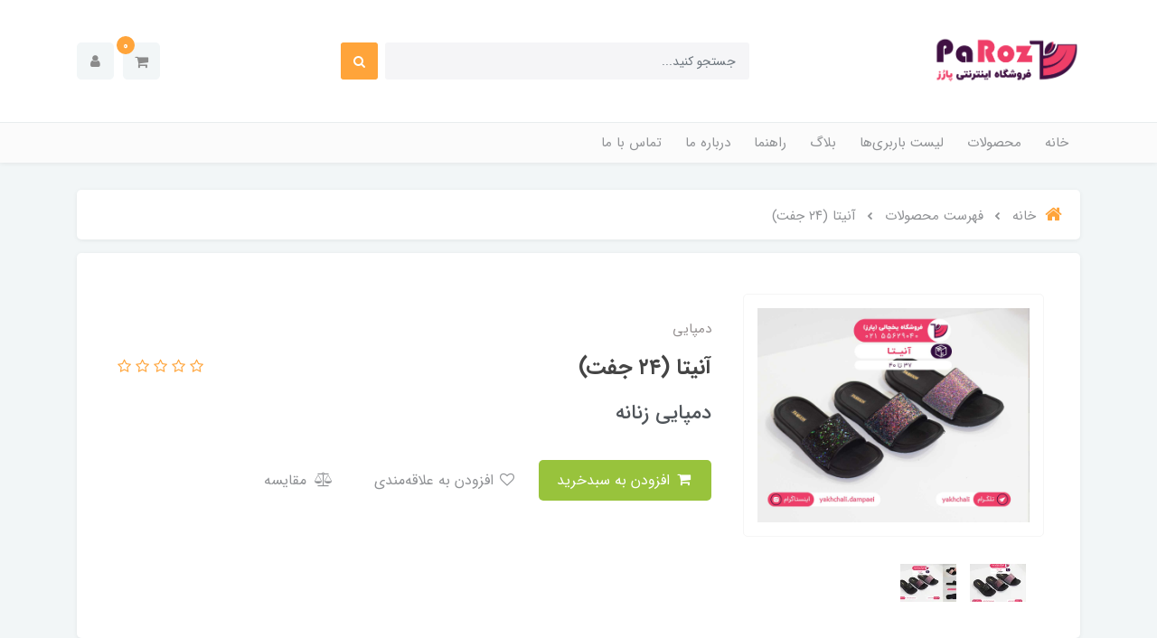

--- FILE ---
content_type: text/html; charset=utf-8
request_url: https://paroz.ir/product-64-2
body_size: 17873
content:
<!DOCTYPE html>
<html dir="rtl" lang="fa" ng-app="siteBuilder.public">
<head>
    <meta charset="UTF-8">
    <meta http-equiv="X-UA-Compatible" content="IE=edge">
    <title>آنیتا (۲۴ جفت) | پخش عمده دمپایی و صندل پارز</title>
    <meta name="keywords" content="">
    <meta name="description" content="">
	<meta property="og:title" content="آنیتا (۲۴ جفت)">
	<meta property="og:description" content="">
	<meta property="og:url" content="https://paroz.ir/product-64-2">
	<meta property="og:site_name" content="پخش عمده دمپایی و صندل پارز">
	<meta property="og:image" content='/uploads/products/db902c.jpg?m=crop&w=200&h=200&q=veryhigh'>
	<meta name="twitter:url" content="https://paroz.ir/product-64-2">
	<meta name="twitter:title" content="آنیتا (۲۴ جفت) | پخش عمده دمپایی و صندل پارز">
	<meta name="twitter:description" content="">
    <meta name="viewport" content="width=device-width, initial-scale=1, shrink-to-fit=no">
    <link rel="stylesheet" href="/site/resources/fonts/css?family=persian&family=fontawesome">
    <link rel="stylesheet" href="/themes/custom-d0ed/css/bootstrap.css">
    <link rel="stylesheet" href="/themes/custom-d0ed/css/bootstrap.rtl.css">
    <link rel="stylesheet" href="/themes/custom-d0ed/css/magnific.popup.css">
    <link rel="stylesheet" href="/themes/custom-d0ed/css/owl.carousel.css">
	<link rel="stylesheet" href="/themes/custom-d0ed/css/cedarmaps.css">
    <link rel="stylesheet" href="/themes/custom-d0ed/css/app.css">
    <link rel="canonical" href="https://paroz.ir/product-64-2">
    <!-- Global site tag (gtag.js) - Google Analytics -->
<script async src="https://www.googletagmanager.com/gtag/js?id=UA-45556120-5"></script>
<script>
  window.dataLayer = window.dataLayer || [];
  function gtag(){dataLayer.push(arguments);}
  gtag('js', new Date());

  gtag('config', 'UA-45556120-5');
</script>
<meta name="generator" content="Portal Site Builder">
</head>
<body ng-class="{'no-scroll':no_scroll}" itemscope="" itemtype="http://schema.org/WebPage">

    
        <!--navigation-->
<div class='navbar-container position-relative shadow-sm mb-30'>
    <div class="bg-white py-30 py-sm-35 py-md-40">
        <div class="container">
            <div class="row align-items-center justify-content-between flex-grow-1 mx-nhalf">
                <div class="col col-lg-auto px-half">
                    <div class="header-logo">
                        <a href="/">
                            <img src="/uploads/logo/1f2386.png" class="header-logo-image" alt="پخش عمده دمپایی و صندل پارز">
                        </a>
                    </div>
                </div>
                <div class="col-5 d-none d-lg-block">
                    <form class="quicksearch" action="/site/search" dynamic-search="" auto-show="">
                        <div class="form-group mb-0 position-relative">
                            <div class="quicksearch-query d-flex">
                                <input type="text" name="q" class="form-control quicksearch-query-input form-control-sm" maxlength="100" ng-model="query" ng-model-options="{debounce:500}" placeholder="جستجو کنید...">

                                <button class="quicksearch-query-button btn btn-sm btn-primary mr-2 d-flex align-items-center justify-content-center">
                                    <i class="fa fa-fw fa-search"></i>
                                </button>
                            </div>
                            <div class="quicksearch-items text-right mt-15 position-absolute overflow-hidden bg-white shadow w-100 rounded d-none" ng-class="{'d-none': !items.length}">
                                <div class="quicksearch-item d-flex align-items-center py-10 px-20" ng-repeat="item in items">
                                    <div class="quicksearch-item-image ml-15" ng-show="item.image">
                                        <a ng-href="{{item.url}}" class="quicksearch-item-image-link">
                                            <img ng-src="{{item.image}}?m=crop&w=54&h=54&q=high" class="quicksearch-item-image-element">
                                        </a>
                                    </div>
                                    <h4 class="quicksearch-item-title mb-0 text-xs py-half">
                                        <a ng-href="{{item.url}}" class="quicksearch-item-link text-secondary">
                                            <span ng-bind="item.title"></span>
                                        </a>
                                    </h4>
                                </div>
                            </div>
                        </div>
                    </form>
                </div>
                <div class="col-auto px-half">
                    <div class="d-flex">
                        
                            <div class="header-minicart" cart="">
                                <div class="dropdown">
                                    <div class="position-relative" data-toggle="dropdown" id="header-minicart" role="button" aria-expanded="false" aria-haspopup="true">
                                        <a href="/site/cart" class="header-minicart-button d-flex justify-content-center justify-content-sm-end align-items-center flex-row flex-wrap btn btn-light px-2 py-2">
                                            <i class="fa fa-shopping-cart px-half" aria-hidden="true"></i>
                                            <span class="header-minicart-badge badge badge-primary position-absolute text-white" ng-bind="model.items.length || 0"></span>
                                        </a>
                                    </div>
                                    <div class="header-minicart-items dropdown-menu p-0" style="right: auto; left: 0;" aria-labelledby="header-minicart" ng-if="model.items.length">
                                        <div class="header-minicart-items-inner  pt-25 px-25 pb-half">
                                            <form name="items" class="header-minicart-item d-flex align-items-center pb-20" ng-submit="items.$valid && update(item)" ng-repeat="item in model.items" novalidate="">
                                                <a ng-href="{{item.product.url}}" class="header-minicart-item-image-holder d-flex align-items-center justify-content-center border rounded overflow-hidden" target="_blank">
                                                    <img ng-src="{{item.product.image||'/site/resources/images/empty.jpg'}}?m=thumb&w=88&h=88&q=high" class="header-minicart-item-image w-100">
                                                </a>
                                                <div class="header-minicart-item-details flex-grow-1 pr-20">
                                                    <h5 class="header-minicart-item-title mb-0 text-sm">
                                                        <a ng-href="{{item.product.url}}" class="header-minicart-item-link d-block text-secondary" target="_blank">
                                                            {{item.title}}
                                                        </a>
                                                    </h5>
                                                    <div class="header-minicart-item-subtotal text-primary mb-1">
                                                        {{item.total|number}} تومان
                                                    </div>
                                                    <div>
                                                        <a href="javascript:;" class="badge badge-light header-minicart-item-remove font-weight-normal" ng-click="removeItem(item)" click-confirm="آیا از حذف مطمئن هستید؟">
                                                            <i class="fa fa-fw fa-times" ng-hide="item.progress"></i>
                                                            <i class="fa fa-fw fa-refresh fa-spin" ng-show="item.progress"></i>
                                                            حذف
                                                        </a>
                                                    </div>
                                                </div>
                                            </form>
                                        </div>
                                        <div class="header-minicart-container rounded-bottom border-top p-25">
                                            <a href="/site/cart" class="btn btn-block btn-primary header-minicart-link  py-10 px-30 text-sm">
                                                ثبت و نهایی کردن سفارش
                                                <i class="fa fa-chevron-left mr-half align-middle" aria-hidden="true"></i>
                                            </a>
                                        </div>
                                    </div>
                                    <div class="header-minicart-items dropdown-menu" aria-labelledby="header-minicart" ng-if="!model.items.length">
                                        <div class="dropdown-item">سبد خرید شما خالی است.</div>
                                    </div>
                                </div>
                            </div>
                        
                        <div class="nav-item dropdown">
                            <a href="#" class="nav-link header-user-management-dropdown btn btn-light px-15 mr-10 d-flex align-items-center" data-toggle="dropdown" role="button" aria-expanded="false">
                                <i class="fa fa-user header-user-management" aria-hidden="true"></i>
                            </a>
                            
                            
                                <div class="dropdown-menu header-user-dropdown">
                                    <a href="/site/signin" class="dropdown-item">
                                        ورود
                                    </a>
                                    
                                        <a href="/site/signup" class="dropdown-item">
                                            ثبت‌نام
                                        </a>
                                    
                                </div>
                            
                        </div>
                    </div>
                </div>
            </div>
        </div>
    </div>
    <div class="border-top bg-lighten py-2 py-lg-0">
        <div class="container">
            <div class="row align-items-center justify-content-between flex-grow-1 mx-nhalf">
                <div class="col d-block d-lg-none">
                    <form method="get" action="/site/search" class="mobile-search-form position-relative">
                        <input type="text" name="q" class="mobile-search-form-input form-control form-control-sm bg-white shadow-sm " placeholder="جستجو کنید...">
                        <button class="mobile-search-form-submit btn btn-link text-muted position-absolute p-0 d-flex align-items-center justify-content-center">
                            <i class="fa fa-fw fa-search"></i>
                        </button>
                    </form>
                </div>
                <div class="col-auto col-lg order-3 order-lg-2 px-half" navbar-menu="">
                    <nav class="navbar navbar-light navbar-expand-lg" role="navigation" itemscope="" itemtype="http://schema.org/SiteNavigationElement">
                        
                        
                            
    <button type="button" class="navbar-toggler bg-white border-0 shadow-sm rounded" data-toggle="collapse" data-target="#navbar-103023400" aria-expanded="false" aria-controls="navbar">
        <span class="navbar-toggler-icon"></span>
    </button>

    <div id="navbar-103023400" class="navbar-collapse collapse">
        <ul class="navbar-nav" role="menu">
            
                <li class="nav-item " data-subset="0">
                    <a href="/" class="nav-link" itemprop="url" target="_self">
                        خانه
                    </a>
                    
                </li>
            
                <li class="nav-item " data-subset="8">
                    <a href="/store-sample" class="nav-link" itemprop="url" target="_self">
                        محصولات
                    </a>
                    
                        <ul class="nav-subset" role="menu">
                            
                                <li class="nav-subset-item " data-subset="5">
                                    <a href="/store-sample/store-5" class="nav-subset-link" itemprop="url" target="_self">
                                        دمپایی
                                    </a>
                                    
                                        <ul class="nav-subset" role="menu">
                                            
                                <li class="nav-subset-item " data-subset="0">
                                    <a href="/store-sample/store-5/store-13" class="nav-subset-link" itemprop="url" target="_self">
                                        دمپایی ساده و ارزان
                                    </a>
                                    
                                </li>
                            
                                <li class="nav-subset-item " data-subset="0">
                                    <a href="/store-sample/store-5/store-10" class="nav-subset-link" itemprop="url" target="_self">
                                        دمپایی زنانه
                                    </a>
                                    
                                </li>
                            
                                <li class="nav-subset-item " data-subset="0">
                                    <a href="/store-sample/store-5/store-11" class="nav-subset-link" itemprop="url" target="_self">
                                        دمپایی مردانه
                                    </a>
                                    
                                </li>
                            
                                <li class="nav-subset-item " data-subset="0">
                                    <a href="/store-sample/store-5/store-12" class="nav-subset-link" itemprop="url" target="_self">
                                        دمپایی بچگانه
                                    </a>
                                    
                                </li>
                            
                                <li class="nav-subset-item " data-subset="0">
                                    <a href="/store-sample/store-5/store-14" class="nav-subset-link" itemprop="url" target="_self">
                                        دمپایی لا انگشتی
                                    </a>
                                    
                                </li>
                            
                                        </ul>
                                    
                                </li>
                            
                                <li class="nav-subset-item " data-subset="2">
                                    <a href="/store-sample/store-6" class="nav-subset-link" itemprop="url" target="_self">
                                        صندل
                                    </a>
                                    
                                        <ul class="nav-subset" role="menu">
                                            
                                <li class="nav-subset-item " data-subset="0">
                                    <a href="/store-sample/store-6/store-15" class="nav-subset-link" itemprop="url" target="_self">
                                        صندل مردانه
                                    </a>
                                    
                                </li>
                            
                                <li class="nav-subset-item " data-subset="0">
                                    <a href="/store-sample/store-6/store-16" class="nav-subset-link" itemprop="url" target="_self">
                                        صندل زنانه
                                    </a>
                                    
                                </li>
                            
                                        </ul>
                                    
                                </li>
                            
                                <li class="nav-subset-item " data-subset="0">
                                    <a href="/store-sample/store-7" class="nav-subset-link" itemprop="url" target="_self">
                                        چکمه
                                    </a>
                                    
                                </li>
                            
                                <li class="nav-subset-item " data-subset="0">
                                    <a href="/store-sample/store-8" class="nav-subset-link" itemprop="url" target="_self">
                                        پوتین
                                    </a>
                                    
                                </li>
                            
                                <li class="nav-subset-item " data-subset="3">
                                    <a href="/store-sample/store-18" class="nav-subset-link" itemprop="url" target="_self">
                                        مناسب برای:
                                    </a>
                                    
                                        <ul class="nav-subset" role="menu">
                                            
                                <li class="nav-subset-item " data-subset="0">
                                    <a href="/store-sample/store-18/store-17" class="nav-subset-link" itemprop="url" target="_self">
                                        کودکان
                                    </a>
                                    
                                </li>
                            
                                <li class="nav-subset-item " data-subset="0">
                                    <a href="/store-sample/store-18/store-19" class="nav-subset-link" itemprop="url" target="_self">
                                        بانوان
                                    </a>
                                    
                                </li>
                            
                                <li class="nav-subset-item " data-subset="0">
                                    <a href="/store-sample/store-18/store-20" class="nav-subset-link" itemprop="url" target="_self">
                                        آقایان
                                    </a>
                                    
                                </li>
                            
                                        </ul>
                                    
                                </li>
                            
                                <li class="nav-subset-item " data-subset="1">
                                    <a href="/store-sample/store-21" class="nav-subset-link" itemprop="url" target="_self">
                                        کتونی و کفش
                                    </a>
                                    
                                        <ul class="nav-subset" role="menu">
                                            
                                <li class="nav-subset-item " data-subset="0">
                                    <a href="/store-sample/store-21/store-22" class="nav-subset-link" itemprop="url" target="_self">
                                        کتونی و کفش مردانه
                                    </a>
                                    
                                </li>
                            
                                        </ul>
                                    
                                </li>
                            
                                <li class="nav-subset-item " data-subset="0">
                                    <a href="/store-sample/store-23" class="nav-subset-link" itemprop="url" target="_self">
                                        اکسسوری و لوازم جانبی
                                    </a>
                                    
                                </li>
                            
                                <li class="nav-subset-item " data-subset="0">
                                    <a href="/store-sample/store-24" class="nav-subset-link" itemprop="url" target="_self">
                                        کفش ساحلی
                                    </a>
                                    
                                </li>
                            
                        </ul>
                    
                </li>
            
                <li class="nav-item " data-subset="0">
                    <a href="/text-3" class="nav-link" itemprop="url" target="_blank">
                        لیست باربری‌ها
                    </a>
                    
                </li>
            
                <li class="nav-item " data-subset="1">
                    <a href="/blog-1" class="nav-link" itemprop="url" target="_self">
                        بلاگ
                    </a>
                    
                        <ul class="nav-subset" role="menu">
                            
                                <li class="nav-subset-item " data-subset="0">
                                    <a href="/blog-1/blog-1" class="nav-subset-link" itemprop="url" target="_self">
                                        مطالب علمی
                                    </a>
                                    
                                </li>
                            
                        </ul>
                    
                </li>
            
                <li class="nav-item " data-subset="0">
                    <a href="/help" class="nav-link" itemprop="url" target="_self">
                        راهنما
                    </a>
                    
                </li>
            
                <li class="nav-item " data-subset="0">
                    <a href="/about-us" class="nav-link" itemprop="url" target="_self">
                        درباره ما
                    </a>
                    
                </li>
            
                <li class="nav-item " data-subset="0">
                    <a href="/contact-us" class="nav-link" itemprop="url" target="_self">
                        تماس با ما
                    </a>
                    
                </li>
            
        </ul>
    </div>

                        
                    </nav>
                </div>
            </div>
        </div>
    </div>
</div>
<!--/navigation-->
    



<!--main-->
<main class="product-container" itemprop="mainEntity" itemscope="" itemtype="http://schema.org/Product" product="">
    <div class="container">
        <div class="product-context">
            
	<ol class="breadcrumb rounded" itemprop="breadcrumb" itemscope="" itemtype="http://schema.org/BreadcrumbList">
		<li class="breadcrumb-item" itemprop="itemListElement" itemscope="" itemtype="http://schema.org/ListItem">
			<a href="/" itemprop="item" class="text-muted">
				<span itemprop="name" class="d-flex align-items-center">
					<i class="fa fa-home text-primary breadcrumb-home-icon d-inline-flex ml-10 position-relative text-xl" aria-hidden="true"></i>
					خانه
				</span>
			</a>
			<meta itemprop="position" content="0">
		</li>
		
			<li class="breadcrumb-item " itemprop="itemListElement" itemscope="" itemtype="http://schema.org/ListItem">
				<a href="/site/products" itemprop="item" class="text-muted">
					<span itemprop="name">
						فهرست محصولات
					</span>
				</a>
				<meta itemprop="position" content="0">
			</li>
		
			<li class="breadcrumb-item active" itemprop="itemListElement" itemscope="" itemtype="http://schema.org/ListItem">
				<a href="/product-64-2" itemprop="item" class="text-muted">
					<span itemprop="name">
						آنیتا (۲۴ جفت)
					</span>
				</a>
				<meta itemprop="position" content="1">
			</li>
		
	</ol>



            <div class="bg-white rounded shadow-sm p-25 p-sm-30 p-md-40">
                <div class="product-header">
                    
                    <div class="row">
                        <div class="col-lg-4">
                            
                                <link itemprop="image" href="/uploads/products/db902c.jpg">
                            
                            <div class="product-image p-15" magnific="">
                                <a href="/uploads/products/db902c.jpg" class="product-image-link" magnific-preview="/uploads/products/db902c.jpg?m=thumb&w=1280&h=800&q=high">
                                    <img src='/uploads/products/db902c.jpg?m=thumb&w=1280&h=800&q=high' class="product-image-element" alt="آنیتا (۲۴ جفت)">
                                </a>
                            </div>
                            
                                <div class="product-images owl-carousel" options="{ navClass: ['product-images-prev', 'product-images-next'], responsive: { 992: { items: 3 }, 1200: { items: 4 } }, loop: false, navText: [], margin: 15, nav: true }" magnific="">
                                    
                                        <a href="/uploads/products/db902c.jpg" magnific-preview="/uploads/products/db902c.jpg?m=thumb&w=1280&h=800&q=high" class="product-images-link">
                                            <img src="/uploads/products/db902c.jpg?m=crop&w=120&h=80&q=high" class="product-images-item">
                                        </a>
                                    
                                        <a href="/uploads/products/cd7e03.jpg" magnific-preview="/uploads/products/cd7e03.jpg?m=thumb&w=1280&h=800&q=high" class="product-images-link">
                                            <img src="/uploads/products/cd7e03.jpg?m=crop&w=120&h=80&q=high" class="product-images-item">
                                        </a>
                                    
                                </div>
                            
                            <div class="product-images-slider owl-carousel d-none" options="{ navClass: ['product-images-prev', 'product-images-next'], navText: [], nav: true, items: 1 }">
                                
                                    <img src="/uploads/products/db902c.jpg?m=thumb&w=1280&h=800&q=high" class="product-images-slider-item">
                                
                                    <img src="/uploads/products/cd7e03.jpg?m=thumb&w=1280&h=800&q=high" class="product-images-slider-item">
                                
                            </div>
                        </div>
                        <div class="col-lg-8">
                            <div class="product-left-container pt-30 pr-lg-20">
                                
                                <div class="product-category">
                                    
                                        دمپایی
                                    
                                </div>
                                <div class="d-flex align-items-center flex-column flex-sm-row justify-content-between w-100 pt-10 pb-15">
                                    <h1 class="product-title mb-0 pl-10 order-2 order-sm-1 ml-auto ml-sm-0" itemprop="name">
                                        آنیتا (۲۴ جفت)
                                    </h1>
                                    
                                        <div class="product-rating order-1 order-sm-2 mb-1 mb-sm-0 ml-auto ml-sm-0" eval="collect(155377203, 0, 0)" product-rating="" auto-show="">
                                            <a role="button" class="product-rating-link" ng-click="submit(number)" ng-focus="changeRate(number)" ng-mouseover="changeRate(number)" ng-mouseleave="changeRate()" ng-repeat="number in [1,2,3,4,5]">
                                                <i class="fa fa-star fa-flip-horizontal text-warning product-rating-link-icon" ng-class="{ 'fa-star-half-o': isHalf(number), 'fa-star-o': model.rate < number }"></i>
                                            </a>
                                            <span class="product-rating-info" ng-show="model.count">
									<small class="text-muted">
										از {{model.count}}
									</small>
								</span>
                                        </div>
                                    

                                </div>
                                
                                    <h4 class="product-caption" itemprop="alternateName">
                                        دمپایی زنانه
                                    </h4>
                                
                                <form name="addtocart" class="product-info" ng-submit="addtocart.$valid && submit()" eval="collect(0, 0, 0)" add-to-cart="" dynamic-form="" auto-show="" novalidate="">
                                    <div class="product-controls">
                                        <div class="row mb-20">
                                            
                                            <div class="col-md-6 col-lg-8 col-xl-6 offset-lg-6 d-none">
                                                <div class="form-group product-quantity">
                                                    <div class="input-group">
                                                        <div class="input-group-prepend">
													<span class="input-group-text product-quantity-text">
														تعداد
													</span>
                                                        </div>
                                                        <input type="number" id="quantity" class="form-control product-quantity-input" min="1" max="1000" ng-model="model.quantity" ng-disabled="progress" required="">
                                                    </div>
                                                </div>
                                            </div>
                                            <div class="col-md-6 col-lg-8 col-xl-6 offset-lg-6 d-none">
                                                <div class="form-group product-variant">
                                                    <div class="input-group">
                                                        <div class="input-group-prepend">
													<span class="input-group-text product-variant-text">
														نوع
													</span>
                                                        </div>
                                                        <select id="variant" class="form-control product-variant-input" ng-disabled="progress">
                                                            
                                                                <option value="103879163" data-stock="5" data-price="0" data-compare-price="0" data-discount="0" data-image="/uploads/products/db902c.jpg" product-variant="">
                                                                    primary
                                                                </option>
                                                            
                                                        </select>
                                                    </div>
                                                </div>
                                            </div>
                                        </div>
                                        <div class="product-price-container">
                                            
                                                
                                                
                                                
                                            
                                            <div class="product-outofstock-message d-none alert alert-warning" ng-class="{ 'd-block': outofstock() }">
                                                محصول مورد نظر موجود نمی‌باشد.
                                            </div>
                                        </div>
                                        <div class="product-buttons">
                                            
                                                <div class="alert alert-danger validation-summary product-buttons-failed" ng-if="validation" ng-class="{'d-block' : validation}">
    <h6 class="alert-heading validation-summary-title product-buttons-failed-title">
        <span ng-bind="validation.main"></span>
    </h6>
    <ul class="validation-summary-list product-buttons-failed-list">
        <li class="validation-summary-item product-buttons-failed-item" ng-repeat="(key, value) in validation" ng-if="key != 'main'">
            {{value}}
        </li>
    </ul>
</div>
                                            
                                            
                                                <button class="btn btn-green" ng-disabled="outofstock() || progress">
                                                    <i class="fa fa-fw fa-shopping-cart"></i>
                                                    افزودن به سبدخرید
                                                </button>
                                            
                                            
                                            
                                            
                                                <button type="button" class="btn btn-link product-addtowishlist text-muted" onclick="alert('این امکان فقط برای کاربران در دسترس است.')">
                                                    <i class="fa fa-fw fa-heart-o"></i>
                                                    افزودن به علاقه‌مندی
                                                </button>
                                            
                                            <a href="/site/products/compare/add?id=155377203" class="btn btn-link text-muted product-compare">
                                                <i class="fa fa-fw fa-balance-scale ml-1"></i>
                                                مقایسه
                                            </a>
                                            <div class="product-buttons-loading" ng-show="progress">
                                                <i class="fa fa-refresh fa-spin fa-fw"></i>
                                                کمی صبر کنید...
                                            </div>
                                        </div>
                                    </div>
                                </form>
                            </div>
                        </div>
                    </div>

                </div>
                
            </div>

            
                <div class="mt-15 rounded bg-white shadow-sm px-30 px-sm-40 px-md-50 px-xl-100 pt-30">
                    
                    <div class="row align-items-center justify-content-lg-center">
                        
                            <div class="col-12 col-sm-6 col-lg-3 mb-30">
                                <div class="d-flex align-items-center">
                                    <img src='/themes/custom-d0ed/userfiles/7742c8.png?m=thumb&w=54&h=54&q=high' class="ml-15" alt="ارسال سریع">
                                    <div>
                                        <h3 class="text-xs mb-0">ارسال سریع</h3>
                                        <h6 class="text-xxs text-muted font-weight-normal mb-0">آماده سازی سفارشات در کمتر از ۴۸ ساعت</h6>
                                    </div>
                                </div>
                                
                            </div>
                        
                            <div class="col-12 col-sm-6 col-lg-3 mb-30">
                                <div class="d-flex align-items-center">
                                    <img src='/themes/custom-d0ed/userfiles/749acf.png?m=thumb&w=54&h=54&q=high' class="ml-15" alt="قیمت مناسب">
                                    <div>
                                        <h3 class="text-xs mb-0">قیمت مناسب</h3>
                                        <h6 class="text-xxs text-muted font-weight-normal mb-0">بی‌واسطه خرید کنید</h6>
                                    </div>
                                </div>
                                
                            </div>
                        
                            <div class="col-12 col-sm-6 col-lg-3 mb-30">
                                <div class="d-flex align-items-center">
                                    <img src='/themes/custom-d0ed/userfiles/9eab73.png?m=thumb&w=54&h=54&q=high' class="ml-15" alt="ارسال به سراسر کشور">
                                    <div>
                                        <h3 class="text-xs mb-0">ارسال به سراسر کشور</h3>
                                        <h6 class="text-xxs text-muted font-weight-normal mb-0">تجربه ارسال به همه استان‌ها</h6>
                                    </div>
                                </div>
                                
                            </div>
                        
                            <div class="col-12 col-sm-6 col-lg-3 mb-30">
                                <div class="d-flex align-items-center">
                                    <img src='/themes/custom-d0ed/userfiles/72cc8d.png?m=thumb&w=54&h=54&q=high' class="ml-15" alt="تنوع کالا">
                                    <div>
                                        <h3 class="text-xs mb-0">تنوع کالا</h3>
                                        <h6 class="text-xxs text-muted font-weight-normal mb-0">بالای ۱۰۰ نوع کالا</h6>
                                    </div>
                                </div>
                                
                            </div>
                        
                    </div>
                </div>
            

            
                <div class="product-relates mt-15 bg-white rounded shadow-sm">

                    <h4 class="product-relates-title text-lg font-weight-bold border-bottom py-15 py-sm-20 mb-0 px-25">
                        محصولات مرتبط
                    </h4>
                    <div class="product-relates-items has-nav py-20 py-sm-25 p-md-30">
                        <div class="owl-carousel" options="{ items: 4, autoplay: true, responsive:{ 0:{ items: 2 }, 576: { items: 3 }, 992: { items: 4 }, 1200: { items: 5 } }  }">
                            

                                <div class="product-relates-item m-10 m-sm-15 rounded d-flex flex-column justify-content-center align-items-center">
                                    <a href="/product-112-2" class="product-relates-item-image">
                                        <img src='/uploads/products/8eefb5.jpg?m=crop&w=320&h=240&q=high' class="img-fluid product-relates-item-image-element">
                                    </a>
                                    <h5 class="product-relates-item-title">
                                        <a href="/product-112-2" class="product-relates-item-link text-center">
                                            آدیداس مردانه 4030 (24جفت)
                                        </a>
                                    </h5>
                                    
											<span class="product-relates-item-price">
												1,548,100 تومان
											</span>
                                    
                                    
                                </div>
                            

                                <div class="product-relates-item m-10 m-sm-15 rounded d-flex flex-column justify-content-center align-items-center">
                                    <a href="/product-112" class="product-relates-item-image">
                                        <img src='/uploads/products/02ee42.jpg?m=crop&w=320&h=240&q=high' class="img-fluid product-relates-item-image-element">
                                    </a>
                                    <h5 class="product-relates-item-title">
                                        <a href="/product-112" class="product-relates-item-link text-center">
                                            نایک مردانه 4030 (24جفت)
                                        </a>
                                    </h5>
                                    
											<span class="product-relates-item-price">
												1,548,100 تومان
											</span>
                                    
                                    
                                </div>
                            

                                <div class="product-relates-item m-10 m-sm-15 rounded d-flex flex-column justify-content-center align-items-center">
                                    <a href="/product-111" class="product-relates-item-image">
                                        <img src='/uploads/products/aff339.jpg?m=crop&w=320&h=240&q=high' class="img-fluid product-relates-item-image-element">
                                    </a>
                                    <h5 class="product-relates-item-title">
                                        <a href="/product-111" class="product-relates-item-link text-center">
                                            جلوبسته مانکی (28 جفت)
                                        </a>
                                    </h5>
                                    
											<span class="product-relates-item-price">
												1,175,200 تومان
											</span>
                                    
                                    
                                </div>
                            

                                <div class="product-relates-item m-10 m-sm-15 rounded d-flex flex-column justify-content-center align-items-center">
                                    <a href="/product-110" class="product-relates-item-image">
                                        <img src='/uploads/products/6d37e4.jpg?m=crop&w=320&h=240&q=high' class="img-fluid product-relates-item-image-element">
                                    </a>
                                    <h5 class="product-relates-item-title">
                                        <a href="/product-110" class="product-relates-item-link text-center">
                                            ساحلی میلان
                                        </a>
                                    </h5>
                                    
											<span class="product-relates-item-price">
												2,260,000 تومان
											</span>
                                    
                                    
                                </div>
                            

                                <div class="product-relates-item m-10 m-sm-15 rounded d-flex flex-column justify-content-center align-items-center">
                                    <a href="/product-91-2" class="product-relates-item-image">
                                        <img src='/uploads/products/34ca4b.jpg?m=crop&w=320&h=240&q=high' class="img-fluid product-relates-item-image-element">
                                    </a>
                                    <h5 class="product-relates-item-title">
                                        <a href="/product-91-2" class="product-relates-item-link text-center">
                                            جلوبسته بره ناقلا پاستیلی
                                        </a>
                                    </h5>
                                    
                                    
                                </div>
                            

                                <div class="product-relates-item m-10 m-sm-15 rounded d-flex flex-column justify-content-center align-items-center">
                                    <a href="/product-89-2" class="product-relates-item-image">
                                        <img src='/uploads/products/e218f7.jpg?m=crop&w=320&h=240&q=high' class="img-fluid product-relates-item-image-element">
                                    </a>
                                    <h5 class="product-relates-item-title">
                                        <a href="/product-89-2" class="product-relates-item-link text-center">
                                            تدی
                                        </a>
                                    </h5>
                                    
                                    
                                </div>
                            

                                <div class="product-relates-item m-10 m-sm-15 rounded d-flex flex-column justify-content-center align-items-center">
                                    <a href="/product-84-2" class="product-relates-item-image">
                                        <img src='/uploads/products/d838be.jpg?m=crop&w=320&h=240&q=high' class="img-fluid product-relates-item-image-element">
                                    </a>
                                    <h5 class="product-relates-item-title">
                                        <a href="/product-84-2" class="product-relates-item-link text-center">
                                            دمپایی مرجان
                                        </a>
                                    </h5>
                                    
                                    
                                </div>
                            

                                <div class="product-relates-item m-10 m-sm-15 rounded d-flex flex-column justify-content-center align-items-center">
                                    <a href="/product-92-2-2-2" class="product-relates-item-image">
                                        <img src='/uploads/products/72e92b.jpg?m=crop&w=320&h=240&q=high' class="img-fluid product-relates-item-image-element">
                                    </a>
                                    <h5 class="product-relates-item-title">
                                        <a href="/product-92-2-2-2" class="product-relates-item-link text-center">
                                            صندل بچگانه کیتی
                                        </a>
                                    </h5>
                                    
                                    
                                </div>
                            

                                <div class="product-relates-item m-10 m-sm-15 rounded d-flex flex-column justify-content-center align-items-center">
                                    <a href="/product-90" class="product-relates-item-image">
                                        <img src='/uploads/products/6fdf29.jpg?m=crop&w=320&h=240&q=high' class="img-fluid product-relates-item-image-element">
                                    </a>
                                    <h5 class="product-relates-item-title">
                                        <a href="/product-90" class="product-relates-item-link text-center">
                                            شکیلا
                                        </a>
                                    </h5>
                                    
                                    
                                </div>
                            

                                <div class="product-relates-item m-10 m-sm-15 rounded d-flex flex-column justify-content-center align-items-center">
                                    <a href="/product-89" class="product-relates-item-image">
                                        <img src='/uploads/products/caa6a1.jpg?m=crop&w=320&h=240&q=high' class="img-fluid product-relates-item-image-element">
                                    </a>
                                    <h5 class="product-relates-item-title">
                                        <a href="/product-89" class="product-relates-item-link text-center">
                                            آرام (طبی)
                                        </a>
                                    </h5>
                                    
                                    
                                </div>
                            

                                <div class="product-relates-item m-10 m-sm-15 rounded d-flex flex-column justify-content-center align-items-center">
                                    <a href="/product-85" class="product-relates-item-image">
                                        <img src='/uploads/products/76e03b.jpg?m=crop&w=320&h=240&q=high' class="img-fluid product-relates-item-image-element">
                                    </a>
                                    <h5 class="product-relates-item-title">
                                        <a href="/product-85" class="product-relates-item-link text-center">
                                            عروسکی  نگار
                                        </a>
                                    </h5>
                                    
                                    
                                </div>
                            

                                <div class="product-relates-item m-10 m-sm-15 rounded d-flex flex-column justify-content-center align-items-center">
                                    <a href="/product-81" class="product-relates-item-image">
                                        <img src='/uploads/products/d300b7.jpg?m=crop&w=320&h=240&q=high' class="img-fluid product-relates-item-image-element">
                                    </a>
                                    <h5 class="product-relates-item-title">
                                        <a href="/product-81" class="product-relates-item-link text-center">
                                            کیارش
                                        </a>
                                    </h5>
                                    
                                    
                                </div>
                            

                                <div class="product-relates-item m-10 m-sm-15 rounded d-flex flex-column justify-content-center align-items-center">
                                    <a href="/product-79" class="product-relates-item-image">
                                        <img src='/uploads/products/dddb4e.jpg?m=crop&w=320&h=240&q=high' class="img-fluid product-relates-item-image-element">
                                    </a>
                                    <h5 class="product-relates-item-title">
                                        <a href="/product-79" class="product-relates-item-link text-center">
                                            کنافی ساده
                                        </a>
                                    </h5>
                                    
											<span class="product-relates-item-price">
												1,735,680 تومان
											</span>
                                    
                                    
                                </div>
                            

                                <div class="product-relates-item m-10 m-sm-15 rounded d-flex flex-column justify-content-center align-items-center">
                                    <a href="/product-78" class="product-relates-item-image">
                                        <img src='/uploads/products/2b8c8f.jpg?m=crop&w=320&h=240&q=high' class="img-fluid product-relates-item-image-element">
                                    </a>
                                    <h5 class="product-relates-item-title">
                                        <a href="/product-78" class="product-relates-item-link text-center">
                                            آدرین
                                        </a>
                                    </h5>
                                    
											<span class="product-relates-item-price">
												1,672,400 تومان
											</span>
                                    
                                    
                                </div>
                            

                                <div class="product-relates-item m-10 m-sm-15 rounded d-flex flex-column justify-content-center align-items-center">
                                    <a href="/product-73" class="product-relates-item-image">
                                        <img src='/uploads/products/5b14f6.jpg?m=crop&w=320&h=240&q=high' class="img-fluid product-relates-item-image-element">
                                    </a>
                                    <h5 class="product-relates-item-title">
                                        <a href="/product-73" class="product-relates-item-link text-center">
                                            دمپایی انگشتی مهناز
                                        </a>
                                    </h5>
                                    
											<span class="product-relates-item-price">
												1,412,500 تومان
											</span>
                                    
                                    
                                </div>
                            
                        </div>
                    </div>
                    
                </div>
            
            <div class="product-details" data-tabs="auto">
                <ul class="nav nav-tabs product-details-tabs p-10 mx-n10 mt-10 border-0" role="tablist">
                    
                    
                        <li class="nav-item product-details-tab">
                            <a role="button" class="nav-link border-0 rounded btn shadow-sm ml-10 product-details-tab-link" data-toggle="tab" data-target="#product-fields">
                                مشخصات
                            </a>
                        </li>
                    
                    
                        <li class="nav-item product-details-tab">
                            <a role="button" class="nav-link border-0 rounded btn shadow-sm ml-10 product-details-tab-link" data-toggle="tab" data-target="#product-comments">
                                دیدگاه‌ها
                            </a>
                        </li>
                    
                </ul>
                <div class="tab-content p-25 p-sm-30 p-md-40 bg-white rounded shadow-sm">
                    
                    
                        <div class="tab-pane" id="product-fields">
                            <div class="product-fields">
                                
                                    <div class="row no-gutters product-field">
                                        <div class="col-lg-3">
                                            <h6 class="product-field-name">
                                                رنگبندی :
                                            </h6>
                                        </div>
                                        <div class="col-lg-9">
                                            
                                                <div class="product-field-value">
                                                    الوان
                                                </div>
                                            
                                        </div>
                                    </div>
                                
                                    <div class="row no-gutters product-field">
                                        <div class="col-lg-3">
                                            <h6 class="product-field-name">
                                                سایزبندی :
                                            </h6>
                                        </div>
                                        <div class="col-lg-9">
                                            
                                                <div class="product-field-value">
                                                    زنانه ۳۷ تا ۴۰
                                                </div>
                                            
                                        </div>
                                    </div>
                                
                                    <div class="row no-gutters product-field">
                                        <div class="col-lg-3">
                                            <h6 class="product-field-name">
                                                تعداد در کارتن
                                            </h6>
                                        </div>
                                        <div class="col-lg-9">
                                            
                                                <div class="product-field-value">
                                                    ۲۴ زوج
                                                </div>
                                            
                                        </div>
                                    </div>
                                
                            </div>
                        </div>
                    
                    <div class="tab-pane" id="product-comments">
                        <div class="product-comments">
                            <div eval="collect(155377203)" product-commenting="" auto-show="">
                                
                                
                                    <div class="product-commenting">
                                        <h3 class="product-commenting-title mb-15 mb-sm-20 mb-md-25">
                                            دیدگاه خود را بنویسید
                                        </h3>
                                        <form name="commenting" class="product-commenting-form" ng-submit="commenting.$valid && submit()" dynamic-form="" novalidate="">
                                            
                                                <div class="alert alert-danger validation-summary product-commenting-failed" ng-if="validation" ng-class="{'d-block' : validation}">
    <h6 class="alert-heading validation-summary-title product-commenting-failed-title">
        <span ng-bind="validation.main"></span>
    </h6>
    <ul class="validation-summary-list product-commenting-failed-list">
        <li class="validation-summary-item product-commenting-failed-item" ng-repeat="(key, value) in validation" ng-if="key != 'main'">
            {{value}}
        </li>
    </ul>
</div>
                                            
                                            <div class="alert alert-success product-commenting-succeed" ng-show="succeed">
                                                <span ng-bind="succeed.description"></span>
                                            </div>
                                            <div class="product-commenting-reply-info" ng-show="isreply" ng-click="focusComment()">
                                                <div class="alert alert-warning">
                                                    این دیدگاه به عنوان پاسخ شما به دیدگاهی دیگر ارسال خواهد شد. برای
                                                    صرف نظر از ارسال این پاسخ، بر روی گزینه‌ی
                                                    <u>انصراف</u> کلیک کنید.
                                                </div>
                                            </div>
                                            <div class="row mx-n2">
                                                
                                                
                                                    <div class="col-12 col-sm-6 col-lg-3 px-2">
                                                        <div class="form-group product-commenting-name">
                                                            <input type="text" id="productcomment-name" name="name" class="form-control product-commenting-name-input text-xs" ng-model="model.name" ng-disabled="progress" placeholder="نام و نام خانوادگی">
                                                            <div class="validation-inline product-commenting-inline-error text-danger" ng-messages="commenting.name.$error" ng-show="commenting.$submitted || commenting.name.$dirty">
																<span ng-message="server">
																	<span ng-bind="validation.name"></span>
																</span>
                                                            </div>
                                                        </div>
                                                    </div>
                                                    <div class="col-12 col-sm-6 col-lg-3 px-2">
                                                        <div class="form-group product-commenting-email">
                                                            <input type="text" id="productcomment-email" name="email" class="form-control product-commenting-email-input text-xs" ng-model="model.email" ng-disabled="progress" placeholder="پست الکترونیکی">
                                                            <div class="validation-inline product-commenting-inline-error text-danger" ng-messages="commenting.email.$error" ng-show="commenting.$submitted || commenting.email.$dirty">
																<span ng-message="server">
																	<span ng-bind="validation.email"></span>
																</span>
                                                            </div>
                                                        </div>
                                                    </div>
                                                    <div class="col-12 col-sm-6 col-lg-3 px-2">
                                                        <div class="form-group product-commenting-website">
                                                            <input type="text" id="productcomment-website" name="website" class="form-control product-commenting-website-input text-xs" ng-model="model.website" ng-disabled="progress" placeholder="آدرس وب‌سایت">
                                                            <div class="validation-inline product-commenting-inline-error text-danger" ng-messages="commenting.website.$error" ng-show="commenting.$submitted || commenting.website.$dirty">
																<span ng-message="server">
																	<span ng-bind="validation.website"></span>
																</span>
                                                            </div>
                                                        </div>
                                                    </div>
                                                
                                                
                                                    <div class="col-12 col-sm-6 col-lg-3 px-2">
                                                        <div class="form-group product-commenting-rate">
                                                            <select id="productcomment-rate" name="rate" class="form-control product-commenting-rate-input text-xs" ng-model="model.rate" ng-disabled="progress">
                                                                <option ng-value="">امتیاز شما به محصول</option>
                                                                <option ng-value="1">یک ستاره</option>
                                                                <option ng-value="2">دو ستاره</option>
                                                                <option ng-value="3">سه ستاره</option>
                                                                <option ng-value="4">چهار ستاره</option>
                                                                <option ng-value="5">پنج ستاره</option>
                                                            </select>
                                                            <div class="validation-inline product-commenting-inline-error text-danger" ng-messages="commenting.rate.$error" ng-show="commenting.$submitted || commenting.rate.$dirty">
																<span ng-message="server">
																	<span ng-bind="validation.rate"></span>
																</span>
                                                            </div>
                                                        </div>
                                                    </div>
                                                


                                                <div class="col-12 px-2">
                                                    <div class="form-group product-commenting-body">
                                                        <textarea id="productcomment-body" name="body" class="form-control product-commenting-body-input text-xs" rows="6" placeholder="بنویسید..." ng-model="model.body" ng-disabled="progress" required=""></textarea>
                                                        <div class="validation-inline product-commenting-inline-error text-danger" ng-messages="commenting.body.$error" ng-show="commenting.$submitted || commenting.body.$dirty">
															<span ng-message="required">
																دیدگاه خود را بنویسید.
															</span>
                                                            <span ng-message="server">
																<span ng-bind="validation.body"></span>
															</span>
                                                        </div>
                                                    </div>
                                                </div>
                                            </div>
                                            <button class="btn btn-primary product-commenting-submit" ng-disabled="progress" ng-hide="isreply">
                                                ارسال دیدگاه
                                            </button>
                                            <button class="btn btn-primary product-commenting-submit" ng-disabled="progress" ng-show="isreply">
                                                ارسال پاسخ
                                            </button>
                                            <button type="button" class="btn btn-link product-commenting-reset" ng-disabled="progress" ng-show="commenting.$dirty" ng-click="reset()" click-confirm="همه‌ی اطلاعات نوشته شده، حذف می‌شوند. آیا مطمئن هستید؟">
                                                انصراف
                                            </button>
                                            <div class="product-commenting-loading" ng-show="progress">
                                                <i class="fa fa-refresh fa-spin fa-fw"></i>
                                                کمی صبر کنید...
                                            </div>
                                        </form>
                                    </div>
                                
                            </div>
                        </div>
                    </div>
                </div>
            </div>
        </div>
    </div>
</main>
<!--/main-->


     <!--addtocart-->
<div id="product-addtocart-modal" class="modal product-addtocart-modal" tabindex="-1" role="dialog">
    <div class="modal-dialog product-addtocart-modal-dialog" role="document">
        <div class="modal-content product-addtocart-modal-content">
            <div class="modal-header">
                <h5 class="modal-title product-addtocart-modal-title">
                    انجام شد
                </h5>
                <button type="button" class="close product-addtocart-modal-close-icon" data-dismiss="modal">
                    <span aria-hidden="true">
                        &times;
                    </span>
                </button>
            </div>
            <div class="modal-body product-addtocart-modal-body">
                <h6 class="text-success product-addtocart-modal-headline">
                    محصول با موفقیت به سبدخرید اضافه شد.
                </h6>
                <p class="product-addtocart-modal-description">
                    برای ثبت نهایی سفارش بر روی دکمه‌ی
                    <i>مشاهده سبدخرید</i> کلیک کنید و برای افزودن دیگر محصولات به سبدخرید خود، بر روی دکمه‌ی
                    <i>ادامه</i> کلیک کنید.
                </p>
            </div>
            <div class="modal-footer">
                <a href="/site/cart" class="btn btn-success product-addtocart-modal-link">
                    مشاهده سبدخرید
                </a>
                <button type="button" class="btn btn-secondary product-addtocart-modal-close" data-dismiss="modal">
                    ادامه
                </button>
            </div>
        </div>
    </div>
</div>
<!--/addtocart-->



    
    <footer class="site-footer mt-30">
        <div class="bg-white border-top pt-65 pb-40">
            <div class="container">
                <div class="row">
                    
                        <div class="col-12 col-6 col-lg-4 px-lg-20 mb-30">
                            <h4 class="site-footer-title text-lg mb-20">
                                درباره ما
                            </h4>

                            <div class="site-footer-about text-sm text-muted">
                                با اعتبار ۵۰ ساله در بازار تهران در خدمت مشتریان گرامی هستیم.<br>بازار چهل تن ، سرای میرزا اسماعیل، فروشگاه یخچالی&zwnj; (پارز)<br>فروش حضوری (یخچالی): ۰۲۱۵۵۶۲۹۰۴۰<br>&nbsp;فروش غیرحضوری (پارز) : ۰۹۳۵۴۴۹۵۰۴۱
                            </div>
                            
                        </div>
                    
                    
                        <div class="col-12 col-6 col-lg-4 px-lg-20 mb-30">
                            <h4 class="site-footer-title text-lg mb-20">
                                دسترسی سریع
                            </h4>
                            <ul class="site-footer-menu row m-0 p-0 list-unstyled text-sm m-nhalf">
                                
                                    <li class="col-6 p-half site-footer-menu-item">
                                        <a href="/" class="site-footer-menu-item-link">خانه</a>
                                    </li>
                                
                                    <li class="col-6 p-half site-footer-menu-item">
                                        <a href="/store-sample" class="site-footer-menu-item-link">محصولات</a>
                                    </li>
                                
                                    <li class="col-6 p-half site-footer-menu-item">
                                        <a href="/text-3" class="site-footer-menu-item-link">لیست باربری‌ها</a>
                                    </li>
                                
                                    <li class="col-6 p-half site-footer-menu-item">
                                        <a href="/blog-1" class="site-footer-menu-item-link">بلاگ</a>
                                    </li>
                                
                                    <li class="col-6 p-half site-footer-menu-item">
                                        <a href="/help" class="site-footer-menu-item-link">راهنما</a>
                                    </li>
                                
                                    <li class="col-6 p-half site-footer-menu-item">
                                        <a href="/about-us" class="site-footer-menu-item-link">درباره ما</a>
                                    </li>
                                
                                    <li class="col-6 p-half site-footer-menu-item">
                                        <a href="/contact-us" class="site-footer-menu-item-link">تماس با ما</a>
                                    </li>
                                
                                
                            </ul>
                        </div>
                    
                    <div class="col-12 col-6 col-lg-4 px-lg-20">
                        
                            <h4 class="site-footer-title text-lg mb-20">
                                عضویت در خبرنامه
                            </h4>
                            <div class="footer-subscription pt-1 mb-30">
                                <form name="subscription" ng-submit="subscription.$valid && submit()" eval="collect('9zTmCcLMQqI/5d+hID3uO4FG1LVDNsv6')" subscription="" dynamic-form="" auto-show="" novalidate="">
                                    
                                        <div class="alert alert-danger validation-summary footer-subscription-failed" ng-if="validation" ng-class="{'d-block' : validation}">
    <h6 class="alert-heading validation-summary-title footer-subscription-failed-title">
        <span ng-bind="validation.main"></span>
    </h6>
    <ul class="validation-summary-list footer-subscription-failed-list">
        <li class="validation-summary-item footer-subscription-failed-item" ng-repeat="(key, value) in validation" ng-if="key != 'main'">
            {{value}}
        </li>
    </ul>
</div>
                                    
                                    <div class="alert alert-success subscription-succeed my-10" ng-show="succeed">
                                        <span ng-bind="succeed.description"></span>
                                    </div>
                                    <div class="d-flex">
                                        <input type="text" class="form-control form-control-sm footer-subscription-email" ng-model="model.email" ng-disabled="progress" placeholder="ایمیل خود را وارد کنید">
                                        <button type="submit" ng-disabled="progress" class="btn btn-sm btn-success px-3 footer-subscription-submit mr-10">
                                            عضویت
                                        </button>
                                    </div>
                                    <div class="validation-inline footer-subscription-inline-error text-danger" ng-messages="footersubscription.email.$error" ng-show="footersubscription.$submitted || footersubscription.email.$dirty">
                                                <span ng-message="server">
                                                    <span ng-bind="validation.email"></span>
                                                </span>
                                    </div>
                                </form>
                                
                            </div>
                        
                        
                            <h4 class="site-footer-title text-lg mb-20">
                                نماد الکترونیکی
                            </h4>
                            <div class="site-footer-namaad mb-30">
                                <!-- Insert your Namaad code here and delete next line -->

<a target="_blank" href="https://trustseal.enamad.ir/?id=165142&amp;Code=7PDlXmYpjsdqWh7VqXp6"><img src="https://Trustseal.eNamad.ir/logo.aspx?id=165142&amp;Code=7PDlXmYpjsdqWh7VqXp6" alt="" style="cursor:pointer" id="7PDlXmYpjsdqWh7VqXp6"></a>



<script src="https://cdn.payping.ir/statics/trust.js" theme="light"></script>

                                
                            </div>
                        
                    </div>
                </div>
            </div>
        </div>
        <!--copyright-->
        
            <div class="copyright-container bg-secondary py-25">

                <div class="container">
                    <div class="row align-items-center">
                        <div class="col-12 col-sm text-center text-sm-right mb-2 mb-sm-0">
                        <span class="copyright-text text-xs">
                            ساخت سایت توسط <a href="https://www.portal.ir/" target="_blank">Portal</a>
                        </span>
                        </div>
                        <div class="col-12 col-sm-auto">
                            <div class="d-flex align-items-center flex-row-reverse footer-social-icons justify-content-center justify-content-sm-start">
                                
                                
                                    <a href="https://telegram.me/yakhchali" class="fa fa-send"></a>
                                
                                
                                
                                    <a href="https://instagram.com/yakhchali.dampaei" class="fa fa-instagram"></a>
                                
                                
                                
                                
                            </div>
                            
                        </div>
                    </div>
                </div>
            </div>
        
        <!--/copyright-->
    </footer>


<!--/quickview-->
<!--quickview-->
<form name="quickview" id="product-quickview-modal" class="modal modal-md product-quickview-modal" ng-submit="quickview.$valid && submit()" tabindex="-1" role="dialog" quick-view="" dynamic-form="" novalidate="">
    <div class="modal-dialog product-quickview-modal-dialog" role="document">
        <div class="modal-content product-quickview-modal-content">
            <div class="modal-header">
                <h5 class="modal-title product-quickview-modal-title">
                    <span ng-bind="title"></span>
                </h5>
                <button type="button" class="close product-quickview-modal-close-icon" data-dismiss="modal">
                    <span aria-hidden="true">
                        &times;
                    </span>
                </button>
            </div>
            <div class="modal-body product-quickview-modal-body">
                
                    <div class="alert alert-danger validation-summary product-quickview-modal-failed m-0 mb-3" ng-if="validation" ng-class="{'d-block' : validation}">
                        <h6 class="alert-heading validation-summary-title product-quickview-modal-failed-title">
                            <span ng-bind="validation.main"></span>
                        </h6>
                    </div>
                
                <div class="alert alert-success product-quickview-modal-succeed mb-0" ng-show="succeed">
                    <span ng-bind="succeed.description"></span>
                </div>
                <div ng-show="loading">
                    در حال بارگذاری...
                </div>
                <div ng-hide="succeed || loading">
                    <div class="form-group product-quickview-modal-attribute" ng-repeat="attribute in attributes">
                        <div class="input-group">
                            <div class="input-group-prepend">
                                <span class="input-group-text">
                                    {{attribute.name}}
                                </span>
                            </div>
                            <select id="product-quickview-modal-attribute-{{$index}}" name="attribute{{$index}}" class="form-control product-quickview-modal-attribute-control" ng-model="model.attributes['attribute' + $index]" ng-change="changeAttribute()" ng-disabled="progress" required="">
                                <option ng-repeat="value in attribute.values" value="{{attribute.name}}: {{value}}">
                                    {{value}}
                                </option>
                            </select>
                        </div>
                        <div class="validation-inline product-quickview-modal-inline-error text-danger" ng-messages="quickview['attribute' + $index].$error" ng-show="quickview.$submitted || quickview['attribute' + $index].$dirty">
                            <span ng-message="required">
                                {{attribute.name}} را انتخاب کنید.
                            </span>
                        </div>
                    </div>
                    <div class="form-group product-quickview-modal-quantity">
                        <div class="input-group">
                            <div class="input-group-prepend">
                                <span class="input-group-text">
                                    تعداد
                                </span>
                            </div>
                            <input type="number" id="product-quickview-modal-quantity" name="quantity" class="form-control product-quickview-modal-quantity-control" ng-model="model.quantity" ng-disabled="progress" dir="ltr" min="1" max="1000000000" required="">
                        </div>
                        <div class="validation-inline product-quickview-modal-inline-error text-danger" ng-messages="quickview.quantity.$error" ng-show="quickview.$submitted || quickview.quantity.$dirty">
                            <span ng-message="required">
                                تعداد را بنویسید.
                            </span>
                            <span ng-message="min">
                                تعداد را بیش‌تر از 0 بنویسید.
                            </span>
                            <span ng-message="max">
                                تعداد را کم‌تر از 10000000000 بنویسید.
                            </span>
                        </div>
                    </div>
                    <span class="product-quickview-modal-compare-price text-muted" ng-show="getComparePrice()">
                        <del>{{getComparePrice() | number}}</del>
                    </span>
                    <span class="product-quickview-modal-price text-green" ng-show="getPrice()">
                        {{getPrice() | number}} تومان
                    </span>
                </div>
            </div>
            <div class="modal-footer" ng-hide="succeed || loading">
                <button type="button" class="btn btn-link product-quickview-modal-close" ng-disabled="progress" data-dismiss="modal">
                    انصراف
                </button>
                <button class="btn btn-success product-quickview-modal-submit" ng-disabled="progress">
                    افزودن به سبد خرید
                </button>
            </div>
        </div>
    </div>
</form>
<!--/quickview-->
<!--/quickview-->

<script type="text/javascript" src="/themes/custom-d0ed/js/bootstrap.js"></script>
<script type="text/javascript" src="/themes/custom-d0ed/js/magnific.popup.js"></script>
<script type="text/javascript" src="/themes/custom-d0ed/js/owl.carousel.js"></script>
<script type="text/javascript" src="/themes/custom-d0ed/js/custom.js"></script>
<script type="text/javascript" src="/themes/custom-d0ed/js/cedarmaps.js"></script>
<script type="text/javascript" src="/themes/custom-d0ed/js/app.js"></script>
<script type="text/javascript" src="https://www.googletagmanager.com/gtag/js?id=UA-45556120-5" async=""></script>
<script type="text/javascript">
    window.dataLayer = window.dataLayer || [];

    function gtag() {
        dataLayer.push(arguments);
    }

    gtag('js', new Date());
    gtag('config', 'UA-45556120-5');
</script>

<script>gtag && gtag('set', 'content_group', 'products')</script><!---start GOFTINO code--->
<script type="text/javascript">
  !function(){var a=window,d=document;function g(){var g=d.createElement("script"),s="https://www.goftino.com/widget/ZPZ966",l=localStorage.getItem("goftino");g.type="text/javascript",g.async=!0,g.src=l?s+"?o="+l:s;d.getElementsByTagName("head")[0].appendChild(g);}"complete"===d.readyState?g():a.attachEvent?a.attachEvent("onload",g):a.addEventListener("load",g,!1);}();
</script>
<!---end GOFTINO code---></body></html>                                                        

--- FILE ---
content_type: text/css
request_url: https://paroz.ir/themes/custom-d0ed/css/app.css
body_size: 20994
content:
/*
Theme Name: Forooshandeh
Author: Khatam Tadayon
Version: 1.0
*/

body { cursor: default; text-align: right; position: relative; -webkit-font-smoothing: antialiased; -moz-osx-font-smoothing: grayscale; -webkit-text-size-adjust: none; }
a:link, a:visited, a:hover, a:active, a:focus { text-decoration: none; transition: all .2s ease-in-out; -moz-transition: all .2s ease-in-out; -o-transition: all .2s ease-in-out; -ms-transition: all .2s ease-in-out; -webkit-transition: all .2s ease-in-out; }
a { outline: none; }
a:hover, a:active, a:focus { outline: none; }
hr { border-width: 1px; border-color: #e8edee; }
button:hover, button:active, button:focus { outline: none; }
[auto-show] { display: none; }
.break-word { word-wrap: break-word; word-break: break-word; }
.no-scroll { overflow: hidden; }
.breadcrumb { font-size: 15px; box-shadow: 0 1px 5px rgba(0, 0, 0, 0.07); }

@media (max-width: 400px) {
  .breadcrumb { white-space: nowrap; overflow: scroll; display: block; }
  .breadcrumb-item { float: none; display: inline-block; vertical-align: middle; }
}

@media (min-width: 401px) {
  .breadcrumb { display: flex; align-items: center; }
}
.breadcrumb-item.active a { color: #777; }
.breadcrumb-home-icon { top: -2px; }
.breadcrumb-item span { padding-top: 3px; display: inline-block; }
.breadcrumb-item + .breadcrumb-item { padding-left: 0; padding-right: 7px; }
.breadcrumb-item + .breadcrumb-item::before { font-family: FontAwesome; font-size: 9px; padding-left: 7px; float: none; }
.form {  }
.form-inline-error { margin: 5px 0; }
.pagination {  }

@media (max-width: 767px) {
  .pagination { overflow-x: scroll; -webkit-overflow-scrolling: touch; }
}
.pagination .page-item { margin-left: 0.5rem; margin-right: 0; }
.pagination .page-item:last-child { margin-left: 0; }
.pagination .page-item.active {  }
.pagination .page-link { min-width: 2.25em; height: 2.25em; font-size: 15px; text-align: center; }
.pagination .page-link i { display: block; line-height: 2em; font-size: 1.15em; }
.edit-link {  }
.edit-link-page {  }
.edit-link-post {  }
.edit-link-product {  }
.edit-link-widget {  }
.add-link {  }
.add-link-page {  }
.add-link-post {  }
.add-link-widget {  }
.figure-content { overflow-x: auto; }
.figure-content ul, .figure-content ol { padding: 0 20px 0; }
.figure-content table {  }
.figure-content table tr {  }
.figure-content table th {  }
.figure-content table td {  }
.figure-content img { max-width: 100%; }
.figure-content blockquote { background: whitesmoke; padding: 15px 15px 1px; border-right: 3px solid #dedede; }
.figure-content hr { margin: 30px 0; }
.figure-content pre { display: block; padding: 17px; margin: 0 0 17.5px; font-size: 15px; line-height: 2.2; word-break: break-all; word-wrap: break-word; color: #333; background-color: #f5f5f5; border: 1px solid #ccc; border-radius: 4px; }
.validation-summary { margin: 30px 0; }
.validation-summary-title { margin: 5px 0; }
.validation-summary-list { margin: 0; padding: 0; list-style: none; line-height: 180%; }
.validation-summary-item {  }
.validation-summary-item:before { font-family: FontAwesome; content: "\f0d9"; }
.validation-inline.ng-active { line-height: 160%; margin: 10px; font-size: 14px; }
.navbar-nav {  }
.navbar-nav .nav-item { position: relative; }
.navbar-nav .nav-subset { display: none; }
.navbar-nav .nav-subset-item { position: relative; }
.navbar-nav .nav-subset-link { color: gray; }

@media (min-width: 992px) {
  .navbar-nav .nav-subset { min-width: 250px; list-style: none; position: absolute; top: 100%; right: 0; background: #fff; padding: 10px; white-space: nowrap; z-index: 10; box-shadow: 0 5px 35px rgba(0, 0, 0, 0.07); border-radius: 0.3125rem; }
  .navbar-nav .nav-subset-item { position: relative; border-radius: 0.3125rem; }
  .navbar-nav .nav-subset-item.active > .nav-subset-link { background: #f8f9fa; }
  .navbar-nav .nav-subset-item:last-child > .nav-subset-link { border: 0; }
  .navbar-nav .nav-subset-item[data-subset="0"] .nav-subset-link { padding-left: 15px; }
  .navbar-nav .nav-subset-item[data-subset="0"] .nav-subset-link:after { content: ''; }
  .navbar-nav .nav-subset-item .nav-subset { top: -1px; right: 100%; }
  .navbar-nav .nav-subset-link { padding: 9px 15px 9px 30px; display: block; font-size: 14px; color: #6e6e75; }
  .navbar-nav .nav-subset-link:after { font-family: FontAwesome; content: "\f053"; position: absolute; left: 10px; font-size: 0.7em; top: 1px; bottom: 0; height: 1em; line-height: 1em; margin: auto 0; }
  .navbar-nav .nav-item.expanded > .nav-subset, .navbar-nav .nav-subset-item.expanded > .nav-subset { display: block; }
}

@media (max-width: 991px) {
  .navbar-nav { margin-top: 10px; }
  .navbar-nav .nav-subset { list-style: none; display: block; position: static; border: none; border-radius: none; box-shadow: none; background: none; padding: 0 30px 0 0; font-size: 16px; }
  .navbar-nav .nav-subset-link:before { font-family: FontAwesome; content: "\f0d9"; color: #727488; margin-left: 5px; }
  .navbar-nav .nav-link, .navbar-nav .nav-subset-link { line-height: 200%; display: block; margin-bottom: 5px; padding: 5px 15px; }
}
.offcanvas {  }
.offcanvas-sidebar { position: fixed; right: -100%; top: 0; z-index: 1000; width: 350px; background: white; overflow: auto; height: 100%; direction: ltr; box-shadow: -5px 0 20px 0 rgba(73, 73, 115, 0.15); transition: 0.5s; }
.offcanvas-header { padding: 30px 20px 25px; direction: rtl; }
.offcanvas-brand { font-size: 22px; color: black; }
.offcanvas-close { padding: 12px 13px; }
.offcanvas-overlay { content: ' '; display: none; position: fixed; background: rgba(242, 246, 247, 0.8); top: 0; right: 0; bottom: 0; left: 0; z-index: 999; }
.offcanvas-nav { list-style: none; padding: 0; margin: 0; direction: rtl; border-top: 0 solid #e8edee; }
.offcanvas-nav-item { position: relative; }
.offcanvas-nav-item.offcanvas-nav-item-expanded > .offcanvas-nav-link, .offcanvas-nav-item.offcanvas-nav-item-expanded > .offcanvas-nav-toggle, .offcanvas-nav-item.active > .offcanvas-nav-link { color: #ffa43a; }
.offcanvas-nav-link { display: block; background: #fdfdfd; color: #909295; border-bottom: 1px solid #e8edee; line-height: 150%; padding: 12px 20px 12px 45px; }
.offcanvas-nav-toggle { position: absolute; color: #909295; top: 2px; left: 5px; height: 48px; border: none; background: none; width: 40px; outline: none !important; cursor: pointer; font-size: 18px; }
.offcanvas-nav-toggle-icon:before { content: "\f107"; }
.offcanvas-nav-close { display: none; }
.offcanvas-nav-subset { list-style: none; padding: 0; margin: 0; display: none; }
.offcanvas-expanded .offcanvas-sidebar { right: 0; }
.offcanvas-expanded .offcanvas-overlay { display: block; }
.offcanvas-nav-item-expanded > .offcanvas-nav-subset { display: block; }
.offcanvas-nav-item-expanded > .offcanvas-nav-toggle > .offcanvas-nav-toggle-icon:before { content: "\f106"; }
.offcanvas-nav-subset-1 .offcanvas-nav-link { padding-right: 40px; }
.offcanvas-nav-subset-2 .offcanvas-nav-link { padding-right: 80px; }
.offcanvas-nav-subset-3 .offcanvas-nav-link { padding-right: 120px; }

@media (max-width: 374px) {
  .offcanvas-sidebar { width: calc(100% - 30px); }
}

/* shared pages elements */
.page-container {  }
.page-context {  }
.page-title { font-size: 32px; font-weight: bold; }
.page-separator {  }
.page-description :last-child { margin-bottom: 0; }
.page-empty {  }

/* shared blog elements */
.blog-container { padding-top: 0; }
.blog-context {  }
.blog-title {  }
.blog-separator {  }
.blog-description {  }
.blog-empty {  }
.blog-post {  }
.blog-post-image {  }
.blog-post-image-link {  }
.blog-post-title {  }
.blog-post-excerpt {  }
.blog-post-meta, .post-meta { font-size: 14px; color: #909295; }
.blog-post-meta a, .post-meta a { color: #909295; }
.blog-post-meta a:hover, .post-meta a:hover { color: #50555a; }
.blog-post-meta i, .post-meta i { color: #7e7eaa; display: inline-block; margin-left: 5px; }
.blog-post-date {  }
.blog-post-author {  }
.blog-post-author-link {  }
.blog-post-categories {  }
.blog-post-category {  }

/* plain blog elements */
.blog-plain-container {  }
.blog-plain-header { background: #fbfbfb; padding: 110px 0; }
.blog-plain-header-title {  }
.blog-plain-header-description { line-height: 200%; }
.blog-plain-context {  }
.blog-plain-post { border-bottom: 1px solid #e8edee; }
.blog-plain-post-link {  }
.blog-plain-post-meta {  }
.blog-plain-post-meta i {  }
.blog-plain-post-author {  }
.blog-plain-post-author-link {  }
.blog-plain-post-date {  }
.blog-plain-post-excerpt { line-height: 200%; }
.blog-plain-post-permalink {  }
.blog-plain-post-separator {  }
.blog-plain-post-edit { margin: 20px 0 0; }
.blog-plain-post:last-child .blog-plain-post-separator {  }
.blog-plain-edit, .blog-plain-add { margin: 20px 0 0; }
.blog-plain-context .pagination { margin: 0 0 -15px; }
.blog-plain-empty {  }

/* cover blog elements */
.blog-cover-container {  }
.blog-cover-header { background-color: #636970; background-size: cover; padding: 70px 0; background-position: center; }
.blog-cover-header-title { text-shadow: 0 2px 7px rgba(0, 0, 0, 0.2); }
.blog-cover-header-description { text-shadow: 0 1px 4px rgba(0, 0, 0, 0.2); line-height: 200%; }
.blog-cover-context {  }
.blog-cover-post { border-bottom: 1px solid #e8edee; }
.blog-cover-post-meta {  }
.blog-cover-post-date {  }
.blog-cover-post-author {  }
.blog-cover-post-author-link {  }
.blog-cover-post-categories {  }
.blog-cover-post-category:after { content: "\060C "; }
.blog-cover-post-category:last-child:after { content: ""; }
.blog-cover-post-image {  }
.blog-cover-post-image-link {  }
.blog-cover-post-image-element { width: 100%; }
.blog-cover-post-excerpt { margin: 10px 0 0; line-height: 200%; }
.blog-cover-post-separator {  }
.blog-cover-post-edit { display: inline-block; margin: 20px 0 0; }
.blog-cover-post:last-child .blog-cover-post-separator {  }
.blog-cover-edit, .blog-cover-add { margin: 10px 0 0; }
.blog-cover-context .pagination {  }
.blog-cover-empty {  }

@media (min-width: 768px) {
  .blog-cover-header { padding: 140px 0 170px; }
  .blog-cover-context { margin-top: -100px; box-shadow: 0 1px 5px rgba(0, 0, 0, 0.07); }
}

/* masonry blog elements */
.blog.masonry-container {  }
.blog-masonry-context {  }
.blog-masonry-description { line-height: 200%; }
.blog-masonry-separator { margin: 30px 0; }
.blog-masonry-item { box-shadow: none !important; }
.blog-masonry-post { background: #fff; box-shadow: 0 1px 5px rgba(0, 0, 0, 0.07); }
.blog-masonry-post-context {  }
.blog-masonry-post-image { margin-bottom: 0; }
.blog-masonry-post-image-link {  }
.blog-masonry-post-image-element { width: 100%; }
.blog-masonry-post-title { font-size: 20px; }
.blog-masonry-post-excerpt { font-size: 14px; line-height: 180%; }
.blog-masonry-post-date { font-size: 14px; margin-top: 5px; }
.blog-masonry-post-edit { margin: 15px 0 0; }
.blog-masonry-edit, .blog-masonry-add { margin: 20px 0 0; }
.blog-masonry-context .pagination { margin: 0; }
.blog-masonry-empty {  }

/* full blog elements */
.blog-full-container {  }
.blog-full-context {  }
.blog-full-title {  }
.blog-full-description { line-height: 200%; }
.blog-full-separator {  }
.blog-full-post {  }
.blog-full-post-title {  }
.blog-full-post-link {  }
.blog-full-post-meta {  }
.blog-full-post-date {  }
.blog-full-post-author {  }
.blog-full-post-author-link {  }
.blog-full-post-categories {  }
.blog-full-post-category:after { content: "\060C "; }
.blog-full-post-category:last-child:after { content: ""; }
.blog-full-post-image {  }
.blog-full-post-image-link {  }
.blog-full-post-image-element { width: 100%; }
.blog-full-post-excerpt { line-height: 200%; }
.blog-full-post-separator { margin: 35px 0 40px 0; }
.blog-full-post-edit { margin: 20px 0 0; }
.blog-full-post:last-child .blog-full-post-separator { display: none; }
.blog-full-edit, .blog-full-add { margin: 20px 0 0; }
.blog-full-context .pagination { margin: -5px 0 0; }
.blog-full-empty {  }

/* compact blog elements */
.blog-compact-container {  }
.blog-compact-context {  }
.blog-compact-title {  }
.blog-compact-description { line-height: 200%; margin-bottom: 5px; }
.blog-compact-separator { margin: 30px 0; }
.blog-compact-post, .blog-full-post { margin-bottom: 15px; }
.blog-posts-holder .blog-full-post:last-child, .blog-posts-holder .blog-compact-post:last-child { margin-bottom: 0; }
.blog-posts-holder .blog-plain-post:last-child, .blog-posts-holder .blog-cover-post:last-child { border-bottom: none; }
.blog-compact-post-link {  }
.blog-compact-post-meta {  }
.blog-compact-post-date {  }
.blog-compact-post-author {  }
.blog-compact-post-author-link {  }
.blog-compact-post-categories {  }
.blog-compact-post-category:after { content: "\060C "; }
.blog-compact-post-category:last-child:after { content: ""; }
.blog-compact-post-image {  }
.blog-compact-post-image-link { display: block; }
.blog-compact-post-image-element { display: block; }
.blog-compact-post-excerpt { line-height: 200%; }
.blog-compact-post-separator { margin: 35px 0 40px 0; }
.blog-compact-post-edit { margin: 20px 0 0; }
.blog-compact-post:last-child .blog-compact-post-separator { display: none; }
.blog-compact-edit, .blog-compact-add { margin: 20px 0 0; }
.blog-compact-context .pagination { margin: -5px 0 0; }
.blog-compact-empty {  }

/* sidebar of blog elements */
.blog-sidebar {  }
.blog-sidebar-full {  }
.blog-sidebar-compact {  }
.blog-sidebar-about {  }
.blog-sidebar-about-title { margin: 0; }
.blog-sidebar-about-image { margin-bottom: 10px; }
.blog-sidebar-about-description { font-size: 14px; line-height: 180%; }
.blog-sidebar-about-permalink { margin-top: 15px; }
.blog-sidebar-about-edit { margin-top: 15px; }
.blog-sidebar-categories { margin-top: 15px; }
.blog-sidebar-categories-title { margin: 0; }
.blog-sidebar-categories-list { list-style: none; padding: 0; margin: 0; }
.blog-sidebar-categories-item {  }
.blog-sidebar-categories-item:before { font-family: FontAwesome; content: "\f104"; color: #ffa43a; margin-left: 5px; top: 1px; position: relative; }
.blog-sidebar-categories-link { color: #909295; }
.blog-sidebar-categories-link:hover { color: #ffa43a; }
.blog-sidebar-categories-subset { list-style: none; padding: 0 25px 0 0; }
.blog-sidebar-categories-empty {  }
.blog-sidebar-categories-edit { margin-top: 15px; }
.blog-sidebar-search { margin-top: 15px; }
.blog-sidebar-search-title { margin: 0; }
.blog-sidebar-search-description { font-size: 14px; line-height: 180%; margin-bottom: 15px; }
.blog-sidebar-search-form { margin: 5px 0; }
.blog-sidebar-search-edit { margin-top: 15px; }
.blog-sidebar-subscription { margin-top: 15px; }
.blog-sidebar-subscription-title { margin: 0; }
.blog-sidebar-subscription-description { font-size: 14px; line-height: 180%; margin-bottom: 15px; }
.blog-sidebar-subscription-form { margin: 5px 0; }
.blog-sidebar-subscription-inline-error {  }
.blog-sidebar-subscription-loading { margin: 20px 0 0; }
.blog-sidebar-subscription-succeed { margin: 0; }
.blog-sidebar-subscription-edit { margin-top: 15px; }
.blog-sidebar-archive { margin-top: 15px; }
.blog-sidebar-archive-title { margin: 0; }
.blog-sidebar-archive-list { list-style: none; padding: 0; margin: 0; }
.blog-sidebar-archive-item {  }
.blog-sidebar-archive-item:before { font-family: FontAwesome; content: "\f104"; color: #ffa43a; margin-left: 5px; top: 1px; position: relative; }
.blog-sidebar-archive-link { color: #909295; }
.blog-sidebar-archive-link:hover { color: #ffa43a; }
.blog-sidebar-archive-empty {  }
.blog-sidebar-archive-edit { margin-top: 15px; }
.blog-sidebar-tags { margin-top: 15px; }
.blog-sidebar-tags-title { margin: 0; }
.blog-sidebar-tags-list { font-size: 0; }
.blog-sidebar-tags-item {  }
.blog-sidebar-tags-link { color: #909295; }
.blog-sidebar-tags-link:hover { color: #50555a; }
.blog-sidebar-tags-link-size1 { font-size: 14px; }
.blog-sidebar-tags-link-size2 { font-size: 16px; }
.blog-sidebar-tags-link-size3 { font-size: 19px; }
.blog-sidebar-tags-link-size4 { font-size: 22px; }
.blog-sidebar-tags-link-size5 { font-size: 26px; }
.blog-sidebar-tags-empty {  }
.blog-sidebar-tags-edit { margin-top: 15px; }

@media (max-width: 991px) {
  .blog-compact-sidebar, .blog-full-sidebar { margin: 30px 0 0; }
}

/* shared galleries elements */
.gallery-container {  }
.gallery-context {  }
.gallery-title {  }
.gallery-separator {  }
.gallery-description {  }
.gallery-empty {  }
.gallery-item {  }
.gallery-item-image {  }
.gallery-item-link {  }
.gallery-item-element {  }
.gallery-item-title {  }
.gallery-item-description {  }

/* small gallery elements */
.gallery-small-container {  }
.gallery-small-context {  }
.gallery-small-title {  }
.gallery-small-separator { margin: 30px 0; }
.gallery-small-description { line-height: 200%; }
.gallery-small-item { margin: 0 0 30px; }
.gallery-small-item-image {  }
.gallery-small-item-link {  }
.gallery-small-item-element { width: 100%; }
.gallery-small-item-title { margin: 10px 0; line-height: 150%; font-size: 20px; }
.gallery-small-item-description { margin: 10px 0; line-height: 150%; }
.gallery-small-empty { margin-top: 20px; }
.gallery-small-edit { margin: 20px 0 0; }

/* medium gallery elements */
.gallery-medium-container {  }
.gallery-medium-context {  }
.gallery-medium-title {  }
.gallery-medium-separator { margin: 30px 0; }
.gallery-medium-description { line-height: 200%; }
.gallery-medium-item { margin: 0 0 30px; }
.gallery-medium-item-image {  }
.gallery-medium-item-link {  }
.gallery-medium-item-element { width: 100%; }
.gallery-medium-item-title { margin: 10px 0; line-height: 150%; font-size: 20px; }
.gallery-medium-item-description { margin: 10px 0; line-height: 150%; }
.gallery-medium-empty { margin-top: 20px; }
.gallery-medium-edit { margin: 20px 0 0; }

/* large gallery elements */
.gallery-large-container {  }
.gallery-large-context {  }
.gallery-large-title {  }
.gallery-large-separator { margin: 30px 0; }
.gallery-large-description { line-height: 200%; }
.gallery-large-item { margin: 0 0 30px; }
.gallery-large-item-image {  }
.gallery-large-item-link {  }
.gallery-large-item-element { width: 100%; }
.gallery-large-item-title { margin: 10px 0; line-height: 150%; font-size: 20px; }
.gallery-large-item-description { margin: 10px 0; line-height: 150%; }
.gallery-large-empty { margin-top: 20px; }
.gallery-large-edit { margin: 20px 0 0; }

/* catalog gallery elements */
.gallery-catalog-container {  }
.gallery-catalog-context {  }
.gallery-catalog-title {  }
.gallery-catalog-separator { margin: 30px 0; }
.gallery-catalog-description { line-height: 200%; }
.gallery-catalog-item { margin: 30px 0 0; }
.gallery-catalog-item-image {  }
.gallery-catalog-item-link {  }
.gallery-catalog-item-element { width: 100%; }
.gallery-catalog-item-title { font-size: 22px; line-height: 180%; margin: 0 0 10px; }
.gallery-catalog-item-description { margin: 0; line-height: 180%; }
.gallery-catalog-item:last-child .gallery-catalog-separator { display: none; }
.gallery-catalog-empty { margin-top: 20px; }
.gallery-catalog-edit { margin: 20px 0 0; }

@media (max-width: 767px) {
  .gallery-catalog-item-title { margin-top: 10px; }
  .gallery-catalog-item-description:first-child { margin-top: 10px; }
}

/* slider gallery elements */
.gallery-slider-container {  }
.gallery-slider-context {  }
.gallery-slider-title {  }
.gallery-slider-separator { margin: 30px 0; }
.gallery-slider-description { line-height: 200%; }
.gallery-slider-preview { margin: 20px 0 0; }
.gallery-slider-preview-image { margin-bottom: 20px; }
.gallery-slider-preview-image-loading { background: #f1f1f1; position: relative; min-height: 50px; }
.gallery-slider-preview-image-loading:after { content: 'loading...'; direction: ltr; position: absolute; top: 50%; right: 50%; margin: -10px -50px 0 0; }
.gallery-slider-preview-image-loading img { visibility: hidden; }
.gallery-slider-preview-element { width: 100%; }
.gallery-slider-preview-title { line-height: 150%; }
.gallery-slider-preview-description { margin: 0 0 10px; }
.gallery-slider-preview-separator { margin: 30px 0 0; }
.gallery-slider-preview-previous { margin-top: 10px; }
.gallery-slider-preview-next { margin-top: 10px; }
.gallery-slider-item { margin: 30px 0 0; }
.gallery-slider-item-image {  }
.gallery-slider-item-link {  }
.gallery-slider-item-element { width: 100%; }
.gallery-slider-item-title {  }
.gallery-slider-item-description {  }
.gallery-slider-item.active img { box-shadow: rgba(0, 0, 0, 0.28) 6px 6px 12px; border: 1px solid rgba(0, 0, 0, 0.43); border-width: 0 1px 1px 0; }
.gallery-slider-empty { margin-top: 20px; }
.gallery-slider-edit { margin: 20px 0 0; }

/* shared text pages elements */
.text-container {  }
.text-context {  }
.text-title {  }
.text-content {  }
.text-subset {  }
.text-subset-item {  }
.text-subset-title {  }
.text-subset-image {  }
.text-subset-image-element {  }
.text-subset-link {  }
.text-subset-list {  }

/* plain text elements */
.text-plain-container {  }
.text-plain-context {  }
.text-plain-title {  }
.text-plain-content { margin: 20px 0; line-height: 200%; }
.text-plain-subset { margin: 20px 0 0; padding: 0 22px 0 0; line-height: 35px; }
.text-plain-subset-item { list-style: none; }
.text-plain-subset-item:before, .text-cover-subset-item:before { color: #3b3d40; content: "\f104"; display: inline-block; font: normal normal normal 14px/1 FontAwesome; font-size: inherit; text-rendering: auto; -webkit-font-smoothing: antialiased; -moz-osx-font-smoothing: grayscale; }
.text-plain-subset-link {  }
.text-plain-subset-list {  }
.text-plain-edit { margin: 20px 0 0; }

/* cover text elements */
.text-cover-container {  }
.text-cover-header { background-color: #636970; background-size: cover; padding: 70px 0; background-position: center; }
.text-cover-header-title { text-shadow: 0 2px 7px rgba(0, 0, 0, 0.2); }
.text-cover-context { line-height: 200%; padding-top: 50px; padding-bottom: 50px; }
.text-cover-content { line-height: 200%; }
.text-cover-subset { margin: 20px 0 0; padding: 0 22px 0 0; }
.text-cover-subset-item {  }
.text-cover-subset-link {  }
.text-cover-subset-list {  }
.text-cover-edit { margin: 20px 0 0; }

@media (min-width: 768px) {
  .text-cover-header { padding: 150px 0 160px; }
  .text-cover-context { margin-top: -100px; box-shadow: 0 1px 5px rgba(0, 0, 0, 0.07); }
  .text-cover-content { margin: 0 0 20px 0; }
}

/* group text elements */
.text-group-container {  }
.text-group-context {  }
.text-group-title {  }
.text-group-content { margin: 20px 0; line-height: 200%; }
.text-group-subset { margin: 20px 0 0; }
.text-group-subset-item { margin-bottom: 30px; }
.text-group-subset-image {  }
.text-group-subset-image-link {  }
.text-group-subset-image-element {  }
.text-group-subset-title { line-height: 150%; margin: 10px 0; }
.text-group-subset-link {  }
.text-group-edit { margin: 20px 0 0; }

/* shared forms elements */
.form-container {  }
.form-context {  }
.form-title {  }
.form-separator {  }
.form-description {  }
.form-empty {  }
.form-element {  }
.form-text {  }
.form-text-label {  }
.form-textarea {  }
.form-textarea-label {  }
.form-password {  }
.form-password-label {  }
.form-file {  }
.form-file-label {  }
.form-checkbox {  }
.form-checklist {  }
.form-checklist-label {  }
.form-radiolist {  }
.form-radiolist-label {  }
.form-dropdown {  }
.form-dropdown-label {  }
.form-paragraph {  }
.form-hr {  }
.form-amount {  }
.form-amount-label {  }
.form-amount-input {  }
.form-gateway {  }
.form-gateway-label {  }
.form-gateway-input {  }
.form-submit {  }
.form-loading {  }

/* horizontal form elements */
.form-horizontal-container {  }
.form-horizontal-context {  }
.form-horizontal-title {  }
.form-horizontal-description { line-height: 200%; }
.form-horizontal-separator { margin: 35px 0; }
.form-horizontal-element {  }
.form-horizontal-succeed {  }
.form-horizontal-failed {  }
.form-horizontal-checkbox {  }
.form-horizontal-checkbox-label {  }
.form-horizontal-checkbox-input {  }
.form-horizontal-checklist {  }
.form-horizontal-checklist-label {  }
.form-horizontal-checklist-input {  }
.form-horizontal-radiolist {  }
.form-horizontal-radiolist-label {  }
.form-horizontal-radiolist-input {  }
.form-horizontal-dropdown {  }
.form-horizontal-dropdown-label {  }
.form-horizontal-dropdown-input {  }
.form-horizontal-file {  }
.form-horizontal-file-label {  }
.form-horizontal-file-input {  }
.form-horizontal-text {  }
.form-horizontal-text-label {  }
.form-horizontal-text-input {  }
.form-horizontal-textarea {  }
.form-horizontal-textarea-label {  }
.form-horizontal-textarea-input {  }
.form-horizontal-textarea textarea { line-height: 200%; }
.form-horizontal-password {  }
.form-horizontal-password-label {  }
.form-horizontal-password-input {  }
.form-horizontal-paragraph { margin: 30px 0; }
.form-horizontal-hr { margin: 30px 0; }
.form-horizontal-amount {  }
.form-horizontal-amount-label {  }
.form-horizontal-amount-input {  }
.form-horizontal-gateway {  }
.form-horizontal-gateway-label {  }
.form-horizontal-gateway-input {  }
.form-horizontal-submit {  }
.form-horizontal-reset {  }
.form-horizontal-inline-error {  }
.form-horizontal-help {  }
.form-horizontal-loading { margin: 20px 0 0; }
.form-horizontal-empty {  }
.form-horizontal-edit { margin: 20px 0 0; }

/* vertical form elements */
.form-vertical-container {  }
.form-vertical-context {  }
.form-vertical-title {  }
.form-vertical-description { line-height: 200%; }
.form-vertical-separator { margin: 30px 0; }
.form-vertical-element {  }
.form-vertical-succeed {  }
.form-vertical-failed {  }
.form-vertical-checkbox {  }
.form-vertical-checkbox-label {  }
.form-vertical-checkbox-input {  }
.form-vertical-checklist {  }
.form-vertical-checklist-label {  }
.form-vertical-checklist-input {  }
.form-vertical-radiolist {  }
.form-vertical-radiolist-label {  }
.form-vertical-radiolist-input {  }
.form-vertical-dropdown {  }
.form-vertical-dropdown-label {  }
.form-vertical-dropdown-input {  }
.form-vertical-file {  }
.form-vertical-file-label {  }
.form-vertical-file-input {  }
.form-vertical-text {  }
.form-vertical-text-label {  }
.form-vertical-text-input {  }
.form-vertical-textarea {  }
.form-vertical-textarea-label {  }
.form-vertical-textarea-input {  }
.form-vertical-textarea textarea { line-height: 200%; }
.form-vertical-password {  }
.form-vertical-password-label {  }
.form-vertical-password-input {  }
.form-vertical-paragraph { margin: 30px 0; }
.form-vertical-hr { margin: 30px 0; }
.form-vertical-amount {  }
.form-vertical-amount-label {  }
.form-vertical-amount-input {  }
.form-vertical-gateway {  }
.form-vertical-gateway-label {  }
.form-vertical-gateway-input {  }
.form-vertical-submit {  }
.form-vertical-reset {  }
.form-vertical-inline-error {  }
.form-vertical-help {  }
.form-vertical-loading { margin: 20px 0 0; }
.form-vertical-empty {  }
.form-vertical-edit { margin: 20px 0 0; }

/* asidecontent form elements */
.form-asidecontent-container {  }
.form-asidecontent-context {  }
.form-asidecontent-title {  }
.form-asidecontent-description { line-height: 200%; }
.form-asidecontent-separator { margin: 30px 0; }
.form-asidecontent-element {  }
.form-asidecontent-succeed {  }
.form-asidecontent-failed {  }
.form-asidecontent-checkbox {  }
.form-asidecontent-checkbox-label {  }
.form-asidecontent-checkbox-input {  }
.form-asidecontent-checklist {  }
.form-asidecontent-checklist-label {  }
.form-asidecontent-checklist-input {  }
.form-asidecontent-radiolist {  }
.form-asidecontent-radiolist-label {  }
.form-asidecontent-radiolist-input {  }
.form-asidecontent-dropdown {  }
.form-asidecontent-dropdown-label {  }
.form-asidecontent-dropdown-input {  }
.form-asidecontent-file {  }
.form-asidecontent-file-label {  }
.form-asidecontent-file-input {  }
.form-asidecontent-text {  }
.form-asidecontent-text-label {  }
.form-asidecontent-text-input {  }
.form-asidecontent-textarea {  }
.form-asidecontent-textarea-label {  }
.form-asidecontent-textarea-input {  }
.form-asidecontent-textarea textarea { line-height: 200%; }
.form-asidecontent-password {  }
.form-asidecontent-password-label {  }
.form-asidecontent-password-input {  }
.form-asidecontent-paragraph { margin: 30px 0; }
.form-asidecontent-hr { margin: 30px 0; }
.form-asidecontent-amount {  }
.form-asidecontent-amount-label {  }
.form-asidecontent-amount-input {  }
.form-asidecontent-gateway {  }
.form-asidecontent-gateway-label {  }
.form-asidecontent-gateway-input {  }
.form-asidecontent-submit {  }
.form-asidecontent-reset {  }
.form-asidecontent-inline-error {  }
.form-asidecontent-help {  }
.form-asidecontent-loading { margin: 20px 0 0; }
.form-asidecontent-empty {  }
.form-asidecontent-edit { margin: 0 0 20px; }

/* cover form elements */
.form-cover-container {  }
.form-cover-header { background-color: #636970; background-size: cover; padding: 70px 0; background-position: center; }
.form-cover-header-title { text-shadow: 0 2px 7px rgba(0, 0, 0, 0.2); }
.form-cover-context {  }
.form-cover-content { line-height: 200%; }
.form-cover-separator { margin: 30px 0; }
.form-cover-element {  }
.form-cover-succeed {  }
.form-cover-failed {  }
.form-cover-checkbox {  }
.form-cover-checkbox-label {  }
.form-cover-checkbox-input {  }
.form-cover-checklist {  }
.form-cover-checklist-label {  }
.form-cover-checklist-input {  }
.form-cover-radiolist {  }
.form-cover-radiolist-label {  }
.form-cover-radiolist-input {  }
.form-cover-dropdown {  }
.form-cover-dropdown-label {  }
.form-cover-dropdown-input {  }
.form-cover-file {  }
.form-cover-file-label {  }
.form-cover-file-input {  }
.form-cover-text {  }
.form-cover-text-label {  }
.form-cover-text-input {  }
.form-cover-textarea {  }
.form-cover-textarea-label {  }
.form-cover-textarea-input {  }
.form-cover-textarea textarea { line-height: 200%; }
.form-cover-password {  }
.form-cover-password-label {  }
.form-cover-password-input {  }
.form-cover-paragraph { margin: 30px 0; }
.form-cover-hr { margin: 30px 0; }
.form-cover-amount {  }
.form-cover-amount-label {  }
.form-cover-amount-input {  }
.form-cover-gateway {  }
.form-cover-gateway-label {  }
.form-cover-gateway-input {  }
.form-cover-submit {  }
.form-cover-reset {  }
.form-cover-inline-error {  }
.form-cover-help {  }
.form-cover-loading { margin: 20px 0 0; }
.form-cover-empty {  }
.form-cover-edit { margin: 20px 0 0; }

@media (min-width: 768px) {
  .form-cover-header { padding: 150px 0 160px; }
  .form-cover-context { margin-top: -100px; box-shadow: 0 1px 5px rgba(0, 0, 0, 0.07); }
}

/* shared posts elements */
.post-container {  }
.post-context {  }
.post-image {  }
.post-image-element {  }
.post-title {  }
.post-content {  }
.post-relates {  }
.post-relates-title {  }
.post-relates-list { line-height: 30px !important; }
.post-relates-item {  }
.post-relates-link { background: #f2f6f7; color: #909295; }
.post-relates-link:hover { background: #ffa43a; color: #fff; }
.post-meta {  }
.post-date {  }
.post-author {  }
.post-author-link {  }
.post-categories {  }
.post-category {  }
.post-tags { line-height: 1.9 !important; font-size: 0; }
.post-tag { font-size: 12px; }
.post-tags-title { line-height: 30px; font-weight: 500; }
.post-sharing a { font-size: 1rem; width: 40px; height: 40px; color: #909295; background: #f2f6f7; text-align: center; }
.post-sharing a i { display: block; line-height: 40px; }
.post-sharing a:hover { color: #fff; }
.post-sharing-twitter:hover { background: #00abf0; }
.post-sharing-linkedin:hover { background: #017ab5; }
.post-sharing-facebook:hover { background: #3a579a; }
.post-sharing-googleplus:hover { background: #d74a37; }
.post-sharing-pinterest:hover { background: #c51f26; }
.post-comments {  }
.post-comments-separator {  }
.post-comments-title {  }
.post-comment { margin-top: 15px; }
.post-comment-avatar {  }
.post-comment-avatar-image {  }
.post-comment-author {  }
.post-comment-author-flag {  }
.post-comment-name {  }
.post-comment-website {  }
.post-comment-body {  }
.post-comment-time {  }
.post-comment-reply i { font-size: 11px; margin-top: 2px; }
.post-comment-subset {  }
.post-commenting {  }
.post-commenting-separator {  }
.post-commenting-title {  }
.post-commenting-form {  }
.post-commenting-succeed {  }
.post-commenting-reply-info {  }
.post-commenting-body {  }
.post-commenting-body-input {  }
.post-commenting-name {  }
.post-commenting-name-label {  }
.post-commenting-name-input {  }
.post-commenting-email {  }
.post-commenting-email-label {  }
.post-commenting-email-input {  }
.post-commenting-website {  }
.post-commenting-website-label {  }
.post-commenting-website-input {  }
.post-commenting-submit {  }
.post-commenting-reset {  }
.post-commenting-loading {  }

/* full post elements */
.post-full-container {  }
.post-full-context {  }
.post-full-title { font-size: 32px; }
.post-full-image {  }
.post-full-image-element { width: 100%; }
.post-full-content { line-height: 200%; }
.post-full-meta { line-height: 200%; }
.post-full-meta i { margin-left: 2px; }
.post-full-date { display: inline-block; margin-left: 15px; }
.post-full-author { display: inline-block; margin-left: 15px; }
.post-full-author-link {  }
.post-full-categories {  }
.post-full-category:after { content: "\060C "; }
.post-full-category:last-child:after { content: ""; }
.post-full-tags {  }
.post-full-tag:after {  }
.post-full-tag:last-child:after { content: ""; }
.post-full-sharing {  }
.post-full-sharing a {  }
.post-full-sharing a:hover, .post-plain-sharing a:active, .post-plain-sharing a:focus {  }
.post-full-sharing-twitter {  }
.post-full-sharing-linkedin {  }
.post-full-sharing-facebook {  }
.post-full-sharing-googleplus {  }
.post-full-sharing-pinterest {  }
.post-full-relates {  }
.post-full-relates-item {  }
.post-full-relates-item-image {  }
.post-full-relates-item-link {  }
.post-full-comments {  }
.post-full-comments-separator { margin: 30px 0; }
.post-full-comments-title {  }
.post-full-comment {  }
.post-full-comment-avatar {  }
.post-full-comment-author {  }
.post-full-comment-author-name {  }
.post-full-comment-author-website {  }
.post-full-comment-body { line-height: 200%; }
.post-full-comment-reply {  }
.post-full-comment-subset {  }
.post-full-commenting {  }
.post-full-commenting-separator { margin: 30px 0; }
.post-full-commenting-title { margin: 0 0 20px; }
.post-full-commenting-form {  }
.post-full-commenting-failed {  }
.post-full-commenting-succeed {  }
.post-full-commenting-inline-error {  }
.post-full-commenting-body {  }
.post-full-commenting-body-input { line-height: 200%; }
.post-full-commenting-name {  }
.post-full-commenting-name-label {  }
.post-full-commenting-name-input {  }
.post-full-commenting-email {  }
.post-full-commenting-email-label {  }
.post-full-commenting-email-input {  }
.post-full-commenting-website {  }
.post-full-commenting-website-label {  }
.post-full-commenting-website-input {  }
.post-full-commenting-reply-info { margin: 0 0 20px; cursor: pointer; }
.post-full-commenting-loading { margin: 20px 0 0; }
.post-full-commenting-submit { margin-top: 10px; }
.post-full-commenting-reset { margin-top: 10px; }
.post-full-edit { margin: 0 0 20px 0; }

/* plain post elements */
.post-plain-container {  }
.post-plain-context {  }
.post-plain-title { font-size: 32px; }
.post-plain-image {  }
.post-plain-image-element { width: 100%; }
.post-plain-content { line-height: 200%; }
.post-plain-meta { line-height: 200%; }
.post-plain-meta i { margin-left: 2px; }
.post-plain-date { display: inline-block; margin-left: 15px; }
.post-plain-author { display: inline-block; margin-left: 15px; }
.post-plain-author-link {  }
.post-plain-categories {  }
.post-plain-category:after { content: "\060C "; }
.post-plain-category:last-child:after { content: ""; }
.post-plain-tags {  }
.post-plain-tag:after {  }
.post-plain-tag:last-child:after { content: ""; }
.post-plain-sharing {  }
.post-plain-sharing a {  }
.post-plain-sharing a:hover, .post-plain-sharing a:active, .post-plain-sharing a:focus {  }
.post-plain-sharing-twitter {  }
.post-plain-sharing-linkedin {  }
.post-plain-sharing-facebook {  }
.post-plain-sharing-googleplus {  }
.post-plain-sharing-pinterest {  }
.post-plain-relates {  }
.post-plain-relates-item {  }
.post-plain-relates-item-image {  }
.post-plain-relates-item-link {  }
.post-plain-comments {  }
.post-plain-comments-separator { margin: 30px 0; }
.post-plain-comments-title {  }
.post-plain-comment {  }
.post-plain-comment-avatar {  }
.post-plain-comment-author {  }
.post-plain-comment-author-name {  }
.post-plain-comment-author-website {  }
.post-plain-comment-body { line-height: 200%; }
.post-plain-comment-reply {  }
.post-plain-comment-subset {  }
.post-plain-commenting {  }
.post-plain-commenting-separator { margin: 30px 0; }
.post-plain-commenting-title { margin: 0 0 20px; }
.post-plain-commenting-form {  }
.post-plain-commenting-failed {  }
.post-plain-commenting-succeed {  }
.post-plain-commenting-inline-error {  }
.post-plain-commenting-body {  }
.post-plain-commenting-body-input { line-height: 200%; }
.post-plain-commenting-name {  }
.post-plain-commenting-name-label {  }
.post-plain-commenting-name-input {  }
.post-plain-commenting-email {  }
.post-plain-commenting-email-label {  }
.post-plain-commenting-email-input {  }
.post-plain-commenting-website {  }
.post-plain-commenting-website-label {  }
.post-plain-commenting-website-input {  }
.post-plain-commenting-reply-info { margin: 0 0 20px; cursor: pointer; }
.post-plain-commenting-loading { margin: 20px 0 0; }
.post-plain-commenting-submit { margin-top: 10px; }
.post-plain-commenting-reset { margin-top: 10px; }
.post-plain-edit { margin: 0 0 20px 0; }

/* cover post elements */
.post-cover-container {  }
.post-cover-header { background-color: #636970; background-size: cover; padding: 70px 0; background-position: center; }
.post-cover-header-title { text-shadow: 0 2px 7px rgba(0, 0, 0, 0.2); }
.post-cover-context {  }
.post-cover-content { line-height: 200%; }
.post-cover-meta { line-height: 200%; }
.post-cover-meta i { margin-left: 2px; }
.post-cover-date { display: inline-block; margin-left: 15px; }
.post-cover-author { display: inline-block; margin-left: 15px; }
.post-cover-author-link {  }
.post-cover-categories { color: #fff; text-shadow: 0 1px 3px rgba(0, 0, 0, 0.4); }
.post-cover-category { color: #fff !important; }
.post-cover-category:after { content: "\060C "; }
.post-cover-category:last-child:after { content: ""; }
.post-cover-tags {  }
.post-cover-tag:after {  }
.post-cover-tag:last-child:after { content: ""; }
.post-cover-sharing {  }
.post-cover-sharing a {  }
.post-cover-sharing a:hover, .post-plain-sharing a:active, .post-plain-sharing a:focus {  }
.post-cover-sharing-twitter {  }
.post-cover-sharing-linkedin {  }
.post-cover-sharing-facebook {  }
.post-cover-sharing-googleplus {  }
.post-cover-sharing-pinterest {  }
.post-cover-relates {  }
.post-cover-relates-title {  }
.post-cover-relates-list {  }
.post-cover-relates-item:before {  }
.post-cover-relates-item {  }
.post-cover-relates-item-image {  }
.post-cover-relates-item-title {  }
.post-cover-relates-item-link {  }
.post-cover-comments {  }
.post-cover-comments-separator { margin: 30px 0; }
.post-cover-comments-title {  }
.post-cover-comment {  }
.post-cover-comment-avatar {  }
.post-cover-comment-avatar-image {  }
.post-cover-comment-author {  }
.post-cover-comment-author-flag {  }
.post-cover-comment-author-name {  }
.post-cover-comment-author-website {  }
.post-cover-comment-body {  }
.post-cover-comment-time {  }
.post-cover-comment-reply {  }
.post-cover-comment-subset {  }
.post-cover-commenting {  }
.post-cover-commenting-separator {  }
.post-cover-commenting-title {  }
.post-cover-commenting-form {  }
.post-cover-commenting-failed {  }
.post-cover-commenting-succeed {  }
.post-cover-commenting-inline-error {  }
.post-cover-commenting-body {  }
.post-cover-commenting-body-input { line-height: 200%; }
.post-cover-commenting-name {  }
.post-cover-commenting-name-label {  }
.post-cover-commenting-name-input {  }
.post-cover-commenting-email {  }
.post-cover-commenting-email-label {  }
.post-cover-commenting-email-input {  }
.post-cover-commenting-website {  }
.post-cover-commenting-website-label {  }
.post-cover-commenting-website-input {  }
.post-cover-commenting-reply-info { margin: 0 0 20px; cursor: pointer; }
.post-cover-commenting-loading { margin: 20px 0 0; }
.post-cover-commenting-submit { margin-top: 10px; }
.post-cover-commenting-reset { margin-top: 10px; }
.post-cover-edit { margin: 20px 0 0; }

@media (min-width: 768px) {
  .post-cover-header { padding: 150px 0 200px; }
  .post-cover-context { margin-top: -100px; box-shadow: 0 1px 5px rgba(0, 0, 0, 0.07); }
}

/* search page elements */
.search-container {  }
.search-context {  }
.search-title {  }
.search-form {  }
.search-query {  }
.search-query-group {  }
.search-query-input {  }
.search-query-submit {  }
.search-result {  }
.search-item { margin: 0 0 30px; }
.search-item-image {  }
.search-item-image-element {  }
.search-item-title { font-size: 20px; }
.search-item-link {  }
.search-item-link:hover { text-decoration: underline; }
.search-item-url { direction: ltr; display: block; font-size: 14px; }
.search-item-description { font-size: 14px; color: #888; margin: 0; }
.search-empty {  }
.search-item-separator { margin: 0 0 30px; }
.search-item:last-child .search-item-separator { display: none; }

/* signin page elements */
.signin-container {  }
.signin-context {  }
.signin-title {  }
.signin-separator { margin: 30px 0; }
.signin-form {  }
.signin-failed {  }
.signin-succeed {  }
.signin-inline-error {  }
.signin-username {  }
.signin-username-label {  }
.signin-username-input {  }
.signin-password {  }
.signin-password-label {  }
.signin-password-input {  }
.signin-rememberme {  }
.signin-rememberme-label {  }
.signin-rememberme-input {  }
.signin-loading { margin: 20px 0 0; }
.signin-submit {  }
.signin-recoverypass {  }
.signin-signup {  }

/* signup page elements */
.signup-container {  }
.signup-context {  }
.signup-title {  }
.signup-separator { margin: 30px 0; }
.signup-form {  }
.signup-failed {  }
.signup-succeed {  }
.signup-inline-error {  }
.signup-name {  }
.signup-name-label {  }
.signup-name-input {  }
.signup-username {  }
.signup-username-label {  }
.signup-username-input {  }
.signup-username-group {  }
.signup-username-optional {  }
.signup-password {  }
.signup-password-label {  }
.signup-password-input {  }
.signup-confirmpassword {  }
.signup-confirmpassword-label {  }
.signup-confirmpassword-input {  }
.signup-organization {  }
.signup-organization-label {  }
.signup-organization-input {  }
.signup-email {  }
.signup-email-label {  }
.signup-email-input {  }
.signup-mobile {  }
.signup-mobile-label {  }
.signup-mobile-input {  }
.signup-phone {  }
.signup-phone-label {  }
.signup-phone-input {  }
.signup-fax {  }
.signup-fax-label {  }
.signup-fax-input {  }
.signup-website {  }
.signup-website-label {  }
.signup-website-input {  }
.signup-country {  }
.signup-country-label {  }
.signup-country-input {  }
.signup-state {  }
.signup-state-label {  }
.signup-state-input {  }
.signup-city {  }
.signup-city-label {  }
.signup-city-input {  }
.signup-zipcode {  }
.signup-zipcode-label {  }
.signup-zipcode-input {  }
.signup-address {  }
.signup-address-label {  }
.signup-address-input {  }
.signup-referrer {  }
.signup-referrer-label {  }
.signup-referrer-input {  }
.signup-loading { margin: 20px 0 0; }
.signup-submit {  }
.signup-cancel {  }
.signup-recoverypass {  }
.signup-disabled {  }

/* recoverypass page elements */
.recoverypass-container {  }
.recoverypass-context {  }
.recoverypass-title {  }
.recoverypass-separator { margin: 30px 0; }
.recoverypass-form {  }
.recoverypass-form1 {  }
.recoverypass-form2 {  }
.recoverypass-failed {  }
.recoverypass-description {  }
.recoverypass-succeed {  }
.recoverypass-inline-error {  }
.recoverypass-contact {  }
.recoverypass-contact-label {  }
.recoverypass-contact-input {  }
.recoverypass-token {  }
.recoverypass-token-label {  }
.recoverypass-token-input {  }
.recoverypass-newpassword {  }
.recoverypass-newpassword-label {  }
.recoverypass-newpassword-input {  }
.recoverypass-confirmpassword {  }
.recoverypass-confirmpassword-label {  }
.recoverypass-confirmpassword-input {  }
.recoverypass-loading { margin: 20px 0 0; }
.recoverypass-submit {  }
.recoverypass-cancel {  }
.recoverypass-signup {  }

/* start page elements */
.start-container {  }
.start-context {  }
.start-title {  }
.start-description { line-height: 200%; }
.start-separator { margin: 30px 0; }
.start-categories {  }
.start-categories-description {  }
.start-category {  }
.start-category-link {  }
.start-templates {  }
.start-templates-categories {  }
.start-templates-category {  }
.start-templates-category-link {  }
.start-templates-empty {  }
.start-template {  }
.start-template-image {  }
.start-template-image-element {  }
.start-template-title { margin-top: 15px; }
.start-template-description { line-height: 180%; }
.start-template-start {  }
.start-template-preview {  }
.start-form {  }
.start-failed {  }
.start-failed-title {  }
.start-failed-list {  }
.start-failed-item {  }
.start-inline-error {  }
.start-website-title {  }
.start-website-title-label {  }
.start-website-title-input {  }
.start-package {  }
.start-package-label {  }
.start-package-input {  }
.start-mode {  }
.start-mode-question {  }
.start-mode-signup {  }
.start-mode-signup-input {  }
.start-mode-signup-label {  }
.start-mode-signin {  }
.start-mode-signin-input {  }
.start-mode-signin-label {  }
.start-username {  }
.start-username-label {  }
.start-username-input {  }
.start-name {  }
.start-name-label {  }
.start-name-input {  }
.start-mobile {  }
.start-mobile-label {  }
.start-mobile-input {  }
.start-email {  }
.start-email-label {  }
.start-email-input {  }
.start-password {  }
.start-password-label {  }
.start-password-input {  }
.start-confirmpassword {  }
.start-confirmpassword-label {  }
.start-confirmpassword-input {  }
.start-referrer {  }
.start-referrer-label {  }
.start-referrer-input {  }
.start-loading { margin: 20px 0 0; }
.start-submit {  }
.start-back {  }
.start-succeed {  }
.start-succeed-title {  }
.start-succeed-description { margin-bottom: 40px; }
.start-succeed-view {  }
.start-succeed-signin {  }

/* start preview page elements */
.start-preview {  }
.start-preview-bar { height: 70px; background: #656565; }
.start-preview-title { color: #ffffff; }
.start-preview-select {  }
.start-preview-frame { position: fixed; top: 70px; right: 0; left: 0; bottom: 0; width: 100%; height: calc(100% - 70px); }

/* subscription page elements */
.subscription-container {  }
.subscription-context {  }
.subscription-title {  }
.subscription-separator { margin: 30px 0; }
.subscription-form {  }
.subscription-failed {  }
.subscription-succeed {  }
.subscription-inline-error {  }
.subscription-name {  }
.subscription-name-label {  }
.subscription-name-input {  }
.subscription-email {  }
.subscription-email-label {  }
.subscription-email-input {  }
.subscription-mobile {  }
.subscription-mobile-label {  }
.subscription-mobile-input {  }
.subscription-loading { margin: 20px 0 0; }
.subscription-submit {  }
.subscription-cancel {  }

/* contact page elements */
.contact-container {  }
.contact-context {  }
.contact-title {  }
.contact-separator { margin: 30px 0; }
.contact-form {  }
.contact-succeed {  }
.contact-failed {  }
.contact-inline-error {  }
.contact-name {  }
.contact-email {  }
.contact-phone {  }
.contact-subject {  }
.contact-body {  }
.contact-body textarea { line-height: 200%; }
.contact-loading { margin: 20px 0 0; }
.contact-submit {  }
.contact-reset {  }

/* protection page elements */
.protection-container {  }
.protection-context {  }
.protection-title {  }
.protection-description {  }
.protection-separator { margin: 30px 0; }
.protection-form {  }
.protection-field {  }
.protection-field-label {  }
.protection-field-input {  }
.protection-submit {  }

/* shared store pages elements */
.store-container {  }
.store-context {  }
.store-title {  }
.store-separator {  }
.store-description {  }
.store-empty {  }
.store-sidebar {  }
.store-loading {  }
.store-products {  }
.store-product { box-shadow: 0 1px 5px rgba(0, 0, 0, 0.07); height: 100%; padding: 5px; position: relative; background: #fff; }

@media (min-width: 992px) {
  .store-product { padding: 30px; }
}
.store-product-image {  }
.store-product-image-link {  }
.store-product-image-element {  }
.store-product-title { margin-bottom: 10px; margin-top: 12px; text-align: center; font-size: 16px; }
.store-product-link { color: #50555a; }
.store-product-link:hover { color: #2c2f32; }
.store-product-compare-price { color: #909295; text-decoration: line-through; text-align: center; font-size: 14px; display: block; line-height: 1.4; padding-top: 5px; }
.store-product-price span { font-size: 17px; color: #ffa43a; display: block; font-weight: bold; text-align: center; }
.store-product-outofstock-message { color: #f55c67; text-align: center; display: block; }
.store-filters {  }
.store-product-discount { font-size: 13px; background: #f55c67; color: #fff; width: 30px; height: 30px; text-align: center; padding-top: 4px; border-radius: 0.3125rem; position: absolute; z-index: 2; top: 0; right: 0; }

@media (min-width: 992px) {
  .store-product-discount { top: 30px; right: 30px; }
}

.store-sorting {  }
.store-sorting-title { font-size: .875rem; margin-left: 10px; }
.store-sorting-item { margin: 0 5px; }

/* sidebar of store elements */
.store-sidebar {  }
.store-sidebar-categories {  }
.store-sidebar-categories-header {  }
.store-sidebar-categories-title { margin: 0; }
.store-sidebar-categories-list { list-style: none; padding: 0; margin: 0; line-height: 30px; font-size: 14px; }
.store-sidebar-categories-item {  }
.store-sidebar-categories-item:before { font-family: FontAwesome; content: "\f104"; color: #ffa43a; margin-left: 5px; top: 1px; position: relative; }
.store-sidebar-categories-link { color: #909295; }
.store-sidebar-categories-link:hover { color: #ffa43a; }
.store-sidebar-categories-subset { list-style: none; padding: 2px 30px 4px; }
.store-sidebar-search { margin-bottom: 20px; }
.store-sidebar-search-form {  }
.store-sidebar-search-query {  }
.store-sidebar-search-query-group {  }
.store-sidebar-search-query-input {  }
.store-sidebar-search-query-submit {  }
.store-sidebar-search-available { font-size: 15px; }
.store-sidebar-search-available-label {  }
.store-sidebar-search-available-input {  }
.store-sidebar-filters { margin: 15px 0 0; }
.store-sidebar-filters-item { margin: 0 0 10px; }
.store-sidebar-categories-header, .store-sidebar-filters-item-header { padding: 13px 20px; }
.store-sidebar-categories-title, .store-sidebar-filters-item-title { margin: 0; cursor: pointer; font-size: 18px; font-weight: 600; }
.store-sidebar-filters-item-link { display: flex; position: relative; color: #ffa43a !important; }
.store-sidebar-filters-item-link:after { font-family: FontAwesome; content: "\f107"; position: absolute; left: 0; top: 0; bottom: 0; font-size: 0.9em; height: 1em; line-height: 1em; width: 1em; text-align: center; margin: auto 0; transform: rotate(0deg); transition: transform 0.2s ease-in-out; }
.store-sidebar-filters-item-link.collapsed { color: #50555a !important; }
.store-sidebar-filters-item-link.collapsed:after { transform: rotate(90deg); }
.store-sidebar-filters-item-subset { padding: 12px 20px; font-size: 14px; color: #909295; }
.store-sidebar-filters-item-subset .custom-control-label { padding-top: 3px; }
.store-sidebar-filters-item-check {  }
.store-sidebar-filters-item-label {  }
.store-sidebar-filters-item-input {  }
.store-sidebar-separator { margin: 20px 0; }

@media (max-width: 991px) {
  .store-full-sidebar, .store-list-sidebar { display: none; }
  .store-product { border: none; box-shadow: none; }
}

/* filters of store elements */
.store-filters {  }
.store-filters-buttons { position: fixed; right: 0; bottom: 0; left: 0; z-index: 900; }
.store-filters-buttons .btn { border-radius: 0 !important; }
.store-filters-buttons-search {  }
.store-filters-buttons-categories {  }
.store-filters-search { padding: 30px 30px 80px; position: fixed; top: 0; right: 0; bottom: 0; left: 0; z-index: 901; background: #fff; overflow: auto; }
.store-filters-search-form {  }
.store-filters-search-query {  }
.store-filters-search-query-label {  }
.store-filters-search-query-input {  }
.store-filters-search-available {  }
.store-filters-search-available-label {  }
.store-filters-search-available-input {  }
.store-filters-search-nav { margin: 30px 0 20px; }
.store-filters-search-nav-item {  }
.store-filters-search-nav-link {  }
.store-filters-search-tabs {  }
.store-filters-search-tab {  }
.store-filters-search-check {  }
.store-filters-search-check-label {  }
.store-filters-search-check-input {  }
.store-filters-search-buttons {  }
.store-filters-search-submit {  }
.store-filters-search-cancel {  }
.store-filters-search-remove {  }
.store-filters-search-sorting {  }
.store-filters-search-sorting-input {  }
.store-filters-categories { padding: 30px 30px 80px; position: fixed; top: 0; right: 0; bottom: 0; left: 0; z-index: 901; background: #fff; overflow: auto; }
.store-filters-categories-title {  }
.store-filters-categories-list { list-style: none; padding: 0; margin: 20px 0 0; line-height: 30px; }
.store-filters-categories-item {  }
.store-filters-categories-item:before { font-family: FontAwesome; content: "\f0d9"; color: #727488; margin-left: 5px; }
.store-filters-categories-link {  }
.store-filters-categories-subset { list-style: none; padding: 2px 30px 4px; }
.store-filters-categories-buttons {  }
.store-filters-categories-cancel {  }

@media (max-width: 575px) {
  .store-filters-search { padding: 15px 15px 105px; }
  .store-filters-categories { padding: 15px 15px 60px; }
}

/* topbar of store elements */
.store-topbar {  }
.store-topbar-search { margin-left: 10px; }
.store-topbar-search-query {  }
.store-topbar-search-query-input {  }
.store-topbar-search-query-submit {  }
.store-topbar-search-available {  }
.store-topbar-search-available-input {  }
.store-topbar-search-available-label { display: inline-block; padding-top: 4px; }
.store-topbar-search-available-label.custom-control-label::before { background: #fff; }
.store-topbar-sorting { margin-left: 10px; }
.store-topbar-sorting-list {  }
.store-topbar-sorting-item {  }
.store-topbar-categories { margin-left: 10px; }
.store-topbar-categories-list {  }
.store-topbar-categories-item {  }
.store-topbar-filter { margin-left: 10px; }
.store-topbar-filter-subset { max-height: 300px; overflow: auto; }
.store-topbar-filter-item { margin: 0 -5px 0 0; }
.store-topbar-filter-item-label { display: block; padding-top: 3px; }
.store-topbar-filter-item-input {  }
.store-topbar-remove { width: 45px; height: 45px; padding: 0; line-height: 48px; background: rgba(245, 92, 103, 0.15); color: #f55c67; }
.store-topbar-remove:hover { background: rgba(245, 92, 103, 0.25); color: #f33643; }

/* categories store page elements */
.store-categories-container {  }
.store-categories-context {  }
.store-categories-title {  }
.store-categories-description { line-height: 180%; }
.store-categories-separator { margin: 30px 0; }
.store-categories-items {  }
.store-categories-item { margin: 0 0 50px; }
.store-categories-item-title { font-size: 20px; line-height: 150%; margin: 10px 0 0; }
.store-categories-item-link { font-size: 17px; }
.store-categories-item-image {  }
.store-categories-item-image-link {  }
.store-categories-item-image-element { max-width: 100%; }
.store-categories-edit, .store-categories-add { margin: 20px 0 0; }
.store-categories-empty {  }

/* simple store page elements */
.store-simple-container {  }
.store-simple-context {  }
.store-simple-title {  }
.store-simple-description { line-height: 180%; }
.store-simple-separator { margin: 30px 0; }
.store-simple-products {  }
.store-simple-product {  }
.store-simple-product-image {  }
.store-simple-product-image-link {  }
.store-simple-product-image-element { width: 100%; }
.store-simple-product-title {  }
.store-simple-product-link {  }
.store-simple-product-price { font-size: 13px; }
.store-simple-product-outofstock { opacity: 0.5; }
.store-simple-edit, .store-simple-add { margin: 15px 0 0; }
.store-simple-empty {  }

/* list store page elements */
.store-list-container {  }
.store-list-context {  }
.store-list-title {  }
.store-list-description { line-height: 180%; }
.store-list-separator { margin: 30px 0; }
.store-list-products { margin-bottom: 50px; }
.store-list-product {  }
.store-list-product .store-product-discount { top: 25px; right: 25px; }

@media (min-width: 576px) {
  .store-list-product .store-product-discount { top: 30px; right: 30px; }
}
.store-list-product-image {  }
.store-list-product-image-link {  }
.store-list-product-image-elemen { width: 100%; }
.store-list-product-title { text-align: right; }
.store-list-product-link {  }
.store-list-product-price { font-size: 13px; }
.store-list-product-compare-price { text-align: right; }
.store-list-product-description { margin: 10px 0 0; line-height: 200%; color: #909295; }
.store-list-product-outofstock { opacity: 0.5; }
.store-list-product-outofstock-message { text-align: right; }
.store-list-product-separator { margin: 30px 0; }
.store-list-product:last-child .store-list-product-separator { display: none; }
.store-list-edit, .store-list-add { margin: 15px 0 0; }
.store-list-filters {  }
.store-list-empty {  }
.store-list-loading {  }

@media (min-width: 992px) {
  .store-list-filters { display: none; }
}

@media (max-width: 767px) {
  .store-list-product-image { margin-bottom: 20px; }
}

.store-list-sorting {  }
.store-list-sorting-title {  }
.store-list-sorting-item {  }

/* full store page elements */
.store-full-container {  }
.store-full-context {  }
.store-full-title {  }
.store-full-description { line-height: 180%; }
.store-full-separator { margin: 30px 0; }
.store-full-products {  }
.store-full-product {  }
.store-full-product-image {  }
.store-full-product-image-link {  }
.store-full-product-image-element { width: 100%; }
.store-full-product-title {  }
.store-full-product-link {  }
.store-product-price { font-size: 15px; }
.store-full-product-outofstock { opacity: 0.65; }
.store-full-product-outofstock-message {  }
.store-full-edit, .store-full-add { margin: 15px 0 0; }
.store-full-filters {  }
.store-full-empty {  }
.store-full-loading {  }

@media (min-width: 992px) {
  .store-full-filters { display: none; }
}

.store-full-sorting {  }
.store-full-sorting-title {  }
.store-full-sorting-item {  }

/* compact store page elements */
.store-compact-container {  }
.store-compact-context {  }
.store-compact-title {  }
.store-compact-description { line-height: 180%; }
.store-compact-separator { margin: 30px 0; }
.store-compact-products {  }
.store-compact-product {  }
.store-compact-product-image {  }
.store-compact-product-image-link {  }
.store-compact-product-image-element { width: 100%; }
.store-compact-product-title {  }
.store-compact-product-link {  }
.store-compact-product-price {  }
.store-compact-product-outofstock { opacity: 0.65; }
.store-compact-product-outofstock-message {  }
.store-compact-edit, .store-compact-add { margin: 15px 0 0; }
.store-compact-filters {  }
.store-compact-empty {  }
.store-compact-loading {  }

@media (max-width: 991px) {
  .store-compact-topbar { display: none; }
}

@media (min-width: 992px) {
  .store-compact-filters { display: none; }
}

/* product page elements */

/* product page elements */
.product-container {  }
.product-context {  }
.product-title { line-height: 160%; color: #444444; font-size: 24px; font-weight: bold; border-color: #e3e5f7 !important; }
.product-caption {  }
.product-rating { min-width: 100px; }
.product-rating-link { cursor: pointer; }
.product-rating-link-icon {  }
.product-rating-info {  }
.product-header {  }
.product-expiration { position: relative; }
.product-expiration-title {  }
.product-expiration-countdown {  }
.product-expiration-countdown-col { min-width: 80px; }

@media (max-width: 575px) {
  .product-expiration-countdown-col { min-width: 67px; }
}

@media (max-width: 374px) {
  .product-expiration-countdown-col { min-width: 63px; }
}
.product-expiration-countdown-number {  }
.product-expiration-countdown-label {  }
.product-expired {  }
.product-category { color: #928d8d; font-size: 15px; }
.product-image { margin: 5px 0 30px; border: 1px solid #f5f5f5; border-radius: 5px; }
.product-image-link {  }
.product-image-element { width: 100%; }
.product-image-preview { height: 400px; width: 400px; position: absolute; top: 0; right: 100%; z-index: 100; display: none; }
.product-image:hover .product-image-preview { display: block; }
.product-images { padding: 0 20px; }
.product-images-link { cursor: pointer; }
.product-images-item {  }
.product-images-slider {  }
.product-images-slider-item {  }
.product-images-next, .product-images-prev { background: rgba(255, 164, 58, 0.15); height: 22px; width: 22px; position: absolute; top: calc(50% - 10px); cursor: pointer; border-radius: 50%; border: none; line-height: 20px; }
.product-images-next:before, .product-images-prev:before { color: #ffa43a; font-family: FontAwesome; font-size: 9px; }
.product-images-next.disabled, .product-images-prev.disabled { opacity: 0.5; }
.product-images-next { left: -10px; }
.product-images-next:before { content: "\f053"; }
.product-images-prev { right: -10px; }
.product-images-prev:before { content: "\f054"; }
.product-info { margin: 15px 0 0; }
.product-description { line-height: 200%; }
.product-description :last-child { margin-bottom: 0 !important; }
.product-description-content {  }
.product-description-separator { margin: 30px 0; }
.product-compare-price { color: #909295; text-decoration: line-through; display: inline-block; margin-left: 5px; }
.product-price { display: inline-block; margin-left: 5px; color: #ffa43a; }
.product-discount-holder { border-radius: 0.1875rem; }
.product-discount-holder .product-discount { padding: 5px 5px 3px; background: #f33f4c; border-radius: 0 0.1875rem 0.1875rem 0; }
.product-outofstock-message {  }
.product-controls { margin: 15px 0; }
.product-attribute {  }
.product-attribute-text { min-width: 70px; color: #78797b; font-size: 15px; }
.product-attribute-input {  }
.product-attribute-inline-error {  }
.product-variant {  }
.product-variant-text {  }
.product-variant-input {  }
.product-quantity {  }
.product-quantity-text {  }
.product-quantity-input {  }
.product-buttons { margin-top: 20px; }
.product-buttons-loading { margin: 20px 0 0; }
.product-buttons-failed { display: none; }
.product-addtowishlist {  }
.product-addtocart {  }
.product-inquiry {  }
.product-compare {  }
.product-relates {  }
.product-relates-separator {  }
.product-relates-title {  }
.product-relates-items {  }
.product-relates-item {  }
.product-relates-item-image {  }
.product-relates-item-image-element {  }
.product-relates-item-title { font-size: 16px; }
.product-relates-item-link { margin-top: 20px; display: block; line-height: 25px; color: #50555a; }
.product-relates-item-price { font-size: 14px; color: #ffa43a; display: block; font-weight: 500; }
.product-relates-item-compare-price {  }
.product-details {  }
.product-details-tabs { font-size: 0; }

@media (max-width: 400px) {
  .product-details-tabs { display: block; white-space: nowrap; overflow: scroll; }
  .product-details-tab { display: inline-block; }
}
.product-details-tab-icon { font-size: 20px; vertical-align: middle; margin-left: 10px; }
.product-details-tab { margin-bottom: 0 !important; cursor: pointer; font-size: 14px; }
.product-details-tab-link { color: #909295 !important; background: #fff !important; padding: .625rem 1.25rem !important; }
.product-details-tab-link:hover { background: #fbfbfb !important; color: #50555a !important; }
.product-details-tab-link.active { color: #fff !important; background-color: #ffa43a !important; }
.product-details-tab-link.active:hover { color: #fff !important; }
li.nav-item.product-details-tab:hover {  }
.product-content { line-height: 200%; }
.product-fields {  }
.product-field { margin-bottom: 10px; }
.product-field:last-child { margin-bottom: 0; }
.product-field-name { padding: 10px 20px; background: #f9f9f9; height: 100%; margin: 0; line-height: 150%; }
.product-field-value { padding: 10px 20px; background: #f2f6f7; margin-top: 10px; line-height: 150%; }
.product-field:hover .product-field-name, .product-field:hover .product-field-value { background: #ecf2f3; }
.product-comments > .product-comment:first-child { margin-top: 0; }
.product-comments-separator {  }
.product-comments-title {  }
.product-comment { margin-top: 15px; }

@media (min-width: 576px) {
  .product-comment { margin-top: 20px; }
}
.product-comment-avatar {  }
.product-comment-avatar-image {  }
.product-comment-author {  }
.product-comment-author-flag {  }
.product-comment-name {  }
.product-comment-website {  }
.product-comment-body {  }
.product-comment-time {  }
.product-comment-reply i { font-size: 12px; }
.product-comment-subset {  }
.product-commenting {  }
.product-commenting-separator {  }
.product-commenting-title {  }
.product-commenting-form {  }
.product-commenting-succeed {  }
.product-commenting-reply-info {  }
.product-commenting-body {  }
.product-commenting-body-input {  }
.product-commenting-name {  }
.product-commenting-name-label {  }
.product-commenting-name-input {  }
.product-commenting-email {  }
.product-commenting-email-label {  }
.product-commenting-email-input {  }
.product-commenting-website {  }
.product-commenting-website-label {  }
.product-commenting-website-input {  }
.product-commenting-submit {  }
.product-commenting-reset {  }
.product-commenting-loading {  }
.product-comment-inner { background: #f7f7f7; }
.product-comment-header { border-bottom: 1px solid #e0e0e0; }
.product-addtocart-modal {  }
.product-addtocart-modal-dialog {  }
.product-addtocart-modal-content {  }
.product-addtocart-modal-title {  }
.product-addtocart-modal-body {  }
.product-addtocart-modal-headline {  }
.product-addtocart-modal-description {  }
.product-addtocart-modal-link {  }
.product-addtocart-modal-close {  }
.product-addtocart-modal-close-icon {  }
.product-inquiry-modal {  }
.product-inquiry-modal-dialog {  }
.product-inquiry-modal-content {  }
.product-inquiry-modal-title {  }
.product-inquiry-modal-body {  }
.product-inquiry-modal-failed {  }
.product-inquiry-modal-succeed {  }
.product-inquiry-modal-inline-error {  }
.product-inquiry-modal-description {  }
.product-inquiry-modal-separator {  }
.product-inquiry-modal-name {  }
.product-inquiry-modal-name-label {  }
.product-inquiry-modal-name-control {  }
.product-inquiry-modal-email {  }
.product-inquiry-modal-email-label {  }
.product-inquiry-modal-email-control {  }
.product-inquiry-modal-phone {  }
.product-inquiry-modal-phone-label {  }
.product-inquiry-modal-phone-control {  }
.product-inquiry-modal-body {  }
.product-inquiry-modal-body-label {  }
.product-inquiry-modal-body-control {  }
.product-inquiry-modal-close {  }
.product-inquiry-modal-close-icon {  }
.product-inquiry-modal-submit {  }
.product-separator {  }
.product-edit { margin: 15px 0; }
.product-expiration-alert { background: #f2f6f7; color: #444444; }

@media (min-width: 992px) {
  .product-field-name { margin-left: 10px; text-align: left; }
  .product-field-value:first-child { margin-top: 0; }
  .product-images-slider { display: none !important; }
  .product-info select { width: auto; }
}

@media (max-width: 991px) {
  .product-image, .product-images {  }
  .product-description { margin-top: 30px; }
}

/* compare products page elements */
.store-compare-container {  }
.store-compare-context {  }
.store-compare-title {  }
.store-compare-description {  }
.store-compare-separator { margin: 30px 0; }
.store-compare-headers { display: flex; }
.store-compare-headers-title { margin-left: 10px; }
.store-compare-product { display: none; padding: 15px; background: #f8f8f8; margin-left: 10px; border-radius: 5px; }
.store-compare-product:nth-child(odd) { background: #f3f3f3; }
.store-compare-product-image { text-align: center; }
.store-compare-product-image-link {  }
.store-compare-product-image-element {  }
.store-compare-item-title { margin: 10px 0; line-height: 150%; font-size: 17px; }
.store-compare-item-link { color: #50555a; }
.store-compare-product-remove {  }
.store-compare-fields { margin-top: 10px; }
.store-compare-field { display: flex; flex-wrap: wrap; margin-bottom: 10px; font-size: 15px; }
.store-compare-field:last-child { margin-bottom: 0; }
.store-compare-field-name { padding: 10px 15px; background: #f2f6f7; color: #76787c; border-radius: 0.3125rem; margin-left: 10px; }
.store-compare-field-value { display: none; padding: 10px 15px; background: #f8f8f8; color: #909295; border-radius: 0.3125rem; margin-left: 10px; }
.store-compare-field-value:nth-child(odd) { background: #f3f3f3; }
.store-compare-0 {  }
.store-compare-1 {  }
.store-compare-2 {  }
.store-compare-3 {  }
.store-compare-4 {  }
.store-compare-product-0 {  }
.store-compare-product-1 {  }
.store-compare-product-2 {  }
.store-compare-product-3 {  }
.store-compare-product-4 {  }
.store-compare-field-value-0 {  }
.store-compare-field-value-1 {  }
.store-compare-field-value-2 {  }
.store-compare-field-value-3 {  }
.store-compare-field-value-4 {  }
.store-compare-empty {  }
.store-compare-back { margin-top: 10px; }

@media (max-width: 991px) {
  .store-compare-field-name { width: 100% !important; }
  .store-compare-headers-title { display: none; }
}

@media (min-width: 0) { .store-compare-product-0, .store-compare-product-1, .store-compare-field-value-0, .store-compare-field-value-1 { display: block; }
  .store-compare-column { width: 50%; }
  .store-compare-0 .store-compare-column { width: 100%; }
}

@media (min-width: 576px) {
  .store-compare-column { width: 50%; }
}

@media (min-width: 768px) {
  .store-compare-product-2, .store-compare-field-value-2 { display: block; }
  .store-compare-column { width: 33.33333333333333%; }
  .store-compare-0 .store-compare-column { width: 100%; }
  .store-compare-1 .store-compare-column { width: 50%; }
}

@media (min-width: 992px) {
  .store-compare-column { width: 25%; }
  .store-compare-0 .store-compare-column { width: 25%; }
  .store-compare-1 .store-compare-column { width: 25%; }
  .store-compare-2 .store-compare-column { width: 25%; }
}

@media (min-width: 1200px) {
  .store-compare-product-3, .store-compare-field-value-3 { display: block; }
  .store-compare-column { width: 20%; }
  .store-compare-0 .store-compare-column { width: 25%; }
  .store-compare-1 .store-compare-column { width: 25%; }
  .store-compare-2 .store-compare-column { width: 25%; }
}

@media (min-width: 1400px) {
  .store-compare-product-4, .store-compare-field-value-4 { display: block; }
  .store-compare-column { width: 16.66666666666667%; }
  .store-compare-0 .store-compare-column { width: 25%; }
  .store-compare-1 .store-compare-column { width: 25%; }
  .store-compare-2 .store-compare-column { width: 25%; }
  .store-compare-3 .store-compare-column { width: 20%; }
}

/* cart page elements */
.cart-container {  }
.cart-context {  }
.cart-title {  }
.cart-description { color: gray; }
.cart-failed {  }
.cart-separator { margin: 30px 0; }
.cart-items {  }
.cart-item {  }
.cart-item-image {  }
.cart-item-image-link {  }
.cart-item-image-element { width: 100%; }
.cart-item-details { line-height: 160%; }
.cart-item-title { line-height: 145%; font-size: 18px; }
.cart-item-link {  }
.cart-item-subtitle { font-size: 14px; }
.cart-item-id { font-size: 14px; }
.cart-item-remove { margin-top: 5px; line-height: 150%; }
.cart-item-amounts { font-size: 14px; line-height: 180%; }
.cart-item-quantity { margin-bottom: 10px; }
.cart-item-quantity-group {  }
.cart-item-quantity-input {  }
.cart-item-inline-error {  }
.cart-item-price {  }
.cart-item-price-value {  }
.cart-item-price-compare { text-decoration: line-through; color: gray; display: inline-block; margin-left: 5px; }
.cart-item-discount {  }
.cart-item-shipping {  }
.cart-item-tax {  }
.cart-item-subtotal {  }
.cart-item-subtotal-title { font-size: 18px; }
.cart-item-mobile-details {  }
.cart-item-loading { margin-top: 10px; }
.cart-details { margin: 0; }
.cart-details-subtotal {  }
.cart-details-subtotal-label {  }
.cart-details-subtotal-value {  }
.cart-details-weight {  }
.cart-details-weight-label {  }
.cart-details-weight-value {  }
.cart-details-shipping {  }
.cart-details-shipping-label {  }
.cart-details-shipping-value {  }
.cart-details-tax {  }
.cart-details-tax-label {  }
.cart-details-tax-value {  }
.cart-details-discount {  }
.cart-details-discount-label {  }
.cart-details-discount-value {  }
.cart-details-total {  }
.cart-details-total-label {  }
.cart-details-total-value {  }
.cart-coupons {  }
.cart-coupons-code {  }
.cart-coupons-code-group {  }
.cart-coupons-code-input {  }
.cart-coupons-code-btn {  }
.cart-coupons-inline-error {  }
.cart-coupons-items { margin-top: 10px; }
.cart-coupons-item { margin: 5px 0 0 5px; }
.cart-empty {  }
.cart-empty-description { margin: 30px 0 20px; }
.cart-empty-description-text {  }
.cart-empty-link {  }
.cart-loading { margin: 30px 0 0; }

@media (max-width: 767px) {
  .cart-item-amounts { margin-top: 30px; }
}

@media (max-width: 991px) {
  .cart-item-subtotal { display: none; }
}

@media (min-width: 768px) {
  .cart-col { border-right: 1px solid #e8edee; }
}

/* cart auth page elements */
.cart-auth {  }
.cart-auth-container {  }
.cart-auth-context {  }
.cart-auth-title {  }
.cart-auth-description { color: gray; }
.cart-auth-separator { margin: 30px 0; }
.cart-auth-form {  }
.cart-auth-failed {  }
.cart-auth-mode {  }
.cart-auth-mode-question { margin-bottom: 15px; }
.cart-auth-mode-signup {  }
.cart-auth-mode-signup-label {  }
.cart-auth-mode-signup-input {  }
.cart-auth-mode-signin {  }
.cart-auth-mode-signin-label {  }
.cart-auth-mode-signin-input {  }
.cart-auth-username {  }
.cart-auth-username-label {  }
.cart-auth-username-input {  }
.cart-auth-password {  }
.cart-auth-password-label {  }
.cart-auth-password-input {  }
.cart-auth-rememberme {  }
.cart-auth-rememberme-label {  }
.cart-auth-rememberme-input {  }
.cart-auth-confirmpassword {  }
.cart-auth-confirmpassword-label {  }
.cart-auth-confirmpassword-input {  }
.cart-auth-name {  }
.cart-auth-name-label {  }
.cart-auth-name-input {  }
.cart-auth-mobile {  }
.cart-auth-mobile-label {  }
.cart-auth-mobile-input {  }
.cart-auth-email {  }
.cart-auth-email-label {  }
.cart-auth-email-input {  }
.cart-auth-email-group {  }
.cart-auth-email-optional {  }
.cart-auth-inline-error {  }
.cart-auth-submit {  }
.cart-auth-loading { margin: 20px 0 0; }
.cart-auth-succeed {  }

/* cart checkout page elements */
.cart-checkout-container {  }
.cart-checkout-context {  }
.cart-checkout-title {  }
.cart-checkout-description { color: gray; }
.cart-checkout-separator { margin: 30px 0; }
.cart-checkout-form {  }
.cart-checkout-failed {  }
.cart-checkout-contact {  }
.cart-checkout-contact-title {  }
.cart-checkout-contact-description { color: gray; }
.cart-checkout-name {  }
.cart-checkout-name-label {  }
.cart-checkout-name-input {  }
.cart-checkout-mobile {  }
.cart-checkout-mobile-label {  }
.cart-checkout-mobile-input {  }
.cart-checkout-phone {  }
.cart-checkout-phone-label {  }
.cart-checkout-phone-input {  }
.cart-checkout-email {  }
.cart-checkout-email-label {  }
.cart-checkout-email-input {  }
.cart-checkout-shipping {  }
.cart-checkout-shipping-title {  }
.cart-checkout-shipping-description { color: gray; }
.cart-checkout-country {  }
.cart-checkout-country-label {  }
.cart-checkout-country-input {  }
.cart-checkout-state {  }
.cart-checkout-state-label {  }
.cart-checkout-state-input {  }
.cart-checkout-city {  }
.cart-checkout-city-label {  }
.cart-checkout-city-input {  }
.cart-checkout-zipcode {  }
.cart-checkout-zipcode-label {  }
.cart-checkout-zipcode-input {  }
.cart-checkout-address {  }
.cart-checkout-address-label {  }
.cart-checkout-address-input {  }
.cart-checkout-location {  }
.cart-checkout-location-container { width: 100%; height: 300px; background: #f8f8f8; border-radius: 4px; border: 1px solid #ced4da; }
.cart-checkout-location-help { color: gray; margin-top: 10px; }
.cart-checkout-description-field {  }
.cart-checkout-description-field-label {  }
.cart-checkout-description-field-help { color: gray; margin-top: 10px; }
.cart-checkout-description-field-input {  }
.cart-checkout-inline-error {  }
.cart-checkout-submit {  }
.cart-checkout-loading { margin: 20px 0 0; }
.cart-checkout-succeed {  }

/* cart payment page elements */
.cart-payment {  }
.cart-payment-container {  }
.cart-payment-context {  }
.cart-payment-title {  }
.cart-payment-description { color: gray; }
.cart-payment-separator { margin: 30px 0; }
.cart-payment-paid {  }
.cart-payment-paid-description {  }
.cart-payment-paid-details {  }
.cart-payment-paid-download {  }
.cart-payment-shipping {  }
.cart-payment-shipping-title {  }
.cart-payment-shipping-badge {  }
.cart-payment-shipping-description { color: gray; margin-bottom: 25px; }
.cart-payment-shipping-items {  }
.cart-payment-shipping-item {  }
.cart-payment-shipping-item-control {  }
.cart-payment-shipping-item-input {  }
.cart-payment-shipping-item-label {  }
.cart-payment-details {  }
.cart-payment-details-price {  }
.cart-payment-details-price-badge {  }
.cart-payment-details-created { color: gray; }
.cart-payment-details-duedate { color: gray; }
.cart-payment-method {  }
.cart-payment-method-title {  }
.cart-payment-method-title-badge {  }
.cart-payment-method-description { color: gray; margin-bottom: 25px; }
.cart-payment-method-online {  }
.cart-payment-method-online-label {  }
.cart-payment-method-online-input {  }
.cart-payment-method-bank {  }
.cart-payment-method-bank-label {  }
.cart-payment-method-bank-input {  }
.cart-payment-method-wallet {  }
.cart-payment-method-wallet-label {  }
.cart-payment-method-wallet-input {  }
.cart-payment-method-cod {  }
.cart-payment-method-cod-label {  }
.cart-payment-method-cod-input {  }
.cart-payment-bank-form {  }
.cart-payment-bank-title {  }
.cart-payment-bank-title-badge {  }
.cart-payment-bank-description { color: gray; margin-bottom: 25px; }
.cart-payment-bank-gateway {  }
.cart-payment-bank-gateway-input {  }
.cart-payment-transfer { line-height: 200%; }
.cart-payment-transfer-title {  }
.cart-payment-transfer-title-badge {  }
.cart-payment-transfer-description { color: gray; margin-bottom: 25px; }
.cart-payment-transfer-name {  }
.cart-payment-transfer-name-value {  }
.cart-payment-transfer-name {  }
.cart-payment-transfer-name-value {  }
.cart-payment-transfer-owner {  }
.cart-payment-transfer-owner-value {  }
.cart-payment-transfer-pan {  }
.cart-payment-transfer-pan-value { display: inline-block; direction: ltr; }
.cart-payment-transfer-iban {  }
.cart-payment-transfer-iban-value { display: inline-block; direction: ltr; }
.cart-payment-transfer-account {  }
.cart-payment-transfer-account-value { display: inline-block; direction: ltr; }
.cart-payment-fish {  }
.cart-payment-fish-title {  }
.cart-payment-fish-title-badge {  }
.cart-payment-fish-description { color: gray; margin-bottom: 25px; }
.cart-payment-fish-reference {  }
.cart-payment-fish-reference-label {  }
.cart-payment-fish-reference-input {  }
.cart-payment-fish-description-field {  }
.cart-payment-fish-description-field-label {  }
.cart-payment-fish-description-field-input {  }
.cart-payment-fish-submit { margin-top: 5px; }
.cart-payment-online-form {  }
.cart-payment-online-title {  }
.cart-payment-online-title-badge {  }
.cart-payment-online-description { color: gray; margin-bottom: 25px; }
.cart-payment-online-gateway {  }
.cart-payment-online-gateway-input {  }
.cart-payment-online-submit { margin-top: 5px; }
.cart-payment-cod-form {  }
.cart-payment-cod-submit {  }
.cart-payment-loading {  }
.cart-payment-succeed {  }
.cart-payment-failed {  }
.cart-payment-inline-error {  }

/* footer elements */
.site-footer {  }
.site-footer-namaad {  }
.site-footer-about {  }
.footer-subscription {  }
.footer-subscription-form {  }
.footer-subscription-title {  }
.footer-subscription-failed { margin: 0 0 15px; }
.footer-subscription-succeed { margin: 0 0 15px; }
.footer-subscription-inline-error {  }
.footer-subscription-email { background: #f1f1f1 !important; }
.footer-subscription-loading { margin: 20px 0 0; }
.footer-subscription-submit {  }
.footer-subscription-edit { margin: 10px 0; }
.site-footer-menu-item-link { color: #909295; }
.site-footer-menu-item-link:hover { color: #ffa43a; }

/* copyright elements */
.copyright-container {  }
.copyright-text { color: #c6cccd; }
.copyright-text a { color: #fff !important; }
.nav-link { font-size: 15px; }

@media (max-width: 991px) {
  .navbar-collapse { flex-basis: 100%; flex-grow: 1; align-items: center; position: absolute; background: #fff; top: 60px; left: -25px; box-shadow: 0 1px 5px rgba(0, 0, 0, 0.07); z-index: 10; width: 345px; border-radius: 0.3125rem; }
}
.header-logo {  }
.header-logo-image { max-height: 55px; }
.header-minicart-button, .header-user-management-dropdown { height: 41px; }
.header-user-dropdown {  }
.header-minicart-badge.badge { min-width: 20px; height: 20px; padding: 5px 6px 0; left: -7px; top: -7px; border-radius: 10px; }
.header-minicart-items { min-width: 350px; }

@media (max-width: 374px) {
  .header-minicart-items { min-width: 300px; }
}
.header-minicart-items-inner {  }
.header-minicart-item {  }
.header-minicart-item-image-holder { width: 90px; height: 90px; min-width: 90px; }
.header-minicart-item-image {  }
.header-minicart-item-details {  }
.header-minicart-item-title {  }
.header-minicart-item-link {  }
.header-minicart-item-subtotal { font-weight: 500; font-size: 13px; }
.header-minicart-item-remove { padding: 5px 6px; }
.header-minicart-link {  }
.nav-subset-item.hovered { background: rgba(0, 0, 0, 0.04); }
.btn-link:hover { text-decoration: none !important; }
h1, h2, h3, .h1, .h2, .h3 { font-weight: bold; }
h4, h5, h6, .h4, .h5, .h6 { font-weight: 500; }
.text-xl { font-size: 20px; }
.text-lg { font-size: 18px; }
.text-normal { font-size: 16px; }
.text-sm { font-size: 15px; }
.text-xs { font-size: 14px; }
.text-xxs { font-size: 12px; }
.btn-red, .btn-danger, .btn-green, .btn-success, .btn-info, .btn-edit, .btn-blue, .btn-orange, .btn-warning, .btn-create, .btn-yellow, .btn-primary { color: #fff !important; }
.footer-social-icons a { margin-right: 20px; color: #c6cccd; font-size: 16px; }
.footer-social-icons a.fa-send { font-size: 13px; }
.footer-social-icons a:hover { color: #fff; }
.footer-social-icons a:last-child { margin-right: 0; }
.dropdown-toggle::after { content: "\f078"; font-family: FontAwesome; border: none; font-size: 9px; }
.dropdown-menu { box-shadow: 0 1px 5px rgba(0, 0, 0, 0.07); font-size: 14px; }
.blog-container .card-title, .blog-sidebar .card-title { font-size: 20px; font-weight: 600; }
.card { border: none !important; box-shadow: 0 1px 5px rgba(0, 0, 0, 0.07); }
.card-body { border-top: 1px solid #e8edee; }
.index-products-carousel .store-product-discount { top: 25px; right: 25px; }

@media (min-width: 576px) {
  .index-products-carousel .store-product-discount { top: 30px; right: 30px; }
}

@media (max-width: 575px) {
  .index-products-carousel .owl-item.active .index-products-carousel-item { border-left-color: rgba(0, 0, 0, 0) !important; }
}

@media (max-width: 991px) {
  .index-products-carousel .owl-item.active + .active .index-products-carousel-item { border-left-color: rgba(0, 0, 0, 0) !important; }
}

@media (max-width: 1199px) {
  .index-products-carousel .owl-item.active + .active + .active .index-products-carousel-item { border-left-color: rgba(0, 0, 0, 0) !important; }
}

@media (min-width: 1200px) {
  .index-products-carousel .owl-item.active + .active + .active + .active .index-products-carousel-item { border-left-color: rgba(0, 0, 0, 0) !important; }
}
.index-products .owl-nav { top: 0; left: 25px; }
.index-slider {  }
.index-slider .owl-dots { display: flex; position: absolute; bottom: 20px; left: 0; right: 0; justify-content: center; }
.index-slider .owl-dots .owl-dot { margin-left: 5px; }
.index-slider .owl-dots .owl-dot:last-child { margin-left: 0; }
.index-slider .owl-dots .owl-dot span { height: 10px; width: 10px; display: block; border-radius: 100%; background: #50555a; box-shadow: 0 1px 5px rgba(0, 0, 0, 0.07); transition: background 0.15s ease-in-out; }
.index-slider .owl-dots .owl-dot.active span { background: #ffa43a; }
.header-banner .btn-edit, .index-slider .btn-edit, .index-sidebar .btn-edit { position: absolute; bottom: 20px; right: 20px; z-index: 2; }
.header-banner {  }
.index-sidebar-banner {  }
.special-offers .btn-edit { z-index: 2; }

@media (min-width: 768px) {
  .special-offers { background-image: url("../images/special-offers.jpg"); background-position: top left; background-repeat: no-repeat; }
}
.special-offer-countdown-col { min-width: 67px; }
.special-offers-nav-item { cursor: pointer; background: #f2f6f7; transition: all 0.2s ease-in-out; box-shadow: 0 1px 5px rgba(0, 0, 0, 0); color: #50555a; }
.special-offers-nav-item span { white-space: nowrap; text-overflow: ellipsis; }
.current .special-offers-nav-item { color: #ffa43a; background: #fff; box-shadow: 0 1px 5px rgba(0, 0, 0, 0.07); }
.special-offers-carousel .owl-next, .special-offers-carousel .owl-prev { position: absolute; bottom: 0; height: 83px; width: 70px; }
.special-offers-carousel .owl-prev { right: 0; }
.special-offers-carousel .owl-next { left: 0; }
.index-sidebar-social-instagram, .index-sidebar-social-telegram { color: #fff !important; }
.index-sidebar-social-instagram i, .index-sidebar-social-telegram i { margin-left: 12px; }
.index-sidebar-social-telegram { background: #5ebae8; box-shadow: 0 1px 2px rgba(255, 255, 255, 0.5), 0 1px 5px rgba(94, 186, 232, 0.5); }
.index-sidebar-social-instagram { background: #f57974; background: -webkit-linear-gradient(-135deg, #f358ab, #ff7560); background: -o-linear-gradient(-135deg, #f358ab, #ff7560); background: -moz-linear-gradient(-135deg, #f358ab, #ff7560); background: linear-gradient(-135deg, #f358ab, #ff7560); box-shadow: 0 1px 2px rgba(255, 255, 255, 0.5), 0 1px 5px rgba(239, 113, 130, 0.5); }
.index-sidebar-social-instagram i { font-size: 24px; }
.owl-carousel .owl-stage { display: flex; }
.owl-carousel .owl-item { flex: 0 0 auto; }
.container { padding-left: 15px; padding-right: 15px; }
.quicksearch-items { right: 0; top: 100%; z-index: 900; }
.quicksearch-query { z-index: 100; }
.quicksearch-item { border-bottom: 1px solid #e8edee; }
.quicksearch-items .quicksearch-item:last-child { border: none; }
.quicksearch-item-title {  }
.quicksearch-item-image {  }
.quicksearch :focus, .quicksearch :active, .header-search input:focus, .header-search input:active { outline: none !important; }
.quicksearch-query-input {  }
.quicksearch-query-button { min-width: 41px; width: 41px; max-width: 41px; }
.mobile-search-form {  }
.mobile-search-form-input {  }
.mobile-search-form-submit { width: 41px; height: 41px; top: 0; left: 0; }

/* ==========================================================================
   Authentication
   ========================================================================== */

.authentication-container, .recoverypass-container { display: flex; align-items: center; justify-content: center; flex-direction: column; min-height: calc(100vh - 65px); }
.authentication-context, .recoverypass-context { width: 360px; }
.authentication-inline-error, .recoverypass-inline-error { margin-top: 5px; }
.authentication-loading { margin-top: 15px; }
@media (max-width: 374px) {
  .authentication-container, .recoverypass-container { padding: 15px; }
  .authentication-context, .recoverypass-context { width: 100%; }
}

--- FILE ---
content_type: application/javascript; charset=UTF-8
request_url: https://cdn.payping.ir/statics/trust.js
body_size: 411
content:
"use strict";

var ppLogoUrl = document.currentScript.getAttribute('theme') === 'light' ? 'https://cdn.payping.ir/statics/Payping-logo/Trust/white.svg' : 'https://cdn.payping.ir/statics/Payping-logo/Trust/blue.svg';
var ppLogoSize = document.currentScript.getAttribute('size');
var ppLogo = 'width:96px;height:115px;';

switch (ppLogoSize) {
  case 'lg':
    ppLogo = 'width:144px;height:173px;';
    break;

  case 'sm':
    ppLogo = 'width:64px;height:77px;';
    break;
}

var PPTrust = document.getElementById('PPTrust');

if (PPTrust) {
  var PPa = document.createElement('a');
  var PPimg = document.createElement('img');
  PPimg.style = ppLogo;
  PPimg.src = ppLogoUrl;
  PPimg.alt = 'نماد اعتماد پی‌پینگ';
  PPa.href = 'javascript:showPayPing();';
  PPa.title = 'نماد اعتماد پی‌پینگ';
  PPa.appendChild(PPimg);
  PPTrust.appendChild(PPa);
} else document.write("<a href=\"javascript:showPayPing();\" title= \"\u0646\u0645\u0627\u062F \u0627\u0639\u062A\u0645\u0627\u062F \u067E\u06CC\u200C\u067E\u06CC\u0646\u06AF\"><img style=".concat(ppLogo, " src=").concat(ppLogoUrl, " alt= \"\u0646\u0645\u0627\u062F \u0627\u0639\u062A\u0645\u0627\u062F \u067E\u06CC\u200C\u067E\u06CC\u0646\u06AF\"></a>"));

function showPayPing() {
  window.open('https://oauth.payping.ir/trust', '_blank', 'location=yes,height=570,width=520,scrollbars=yes,status=yes');
}

--- FILE ---
content_type: application/javascript
request_url: https://paroz.ir/themes/custom-d0ed/js/app.js
body_size: 118712
content:
!function(ce){"use strict";function e(e){if(!me(e))return Zn;k(e.objectMaxDepth)&&(Zn.objectMaxDepth=b(e.objectMaxDepth)?e.objectMaxDepth:NaN),k(e.urlErrorParamsEnabled)&&y(e.urlErrorParamsEnabled)&&(Zn.urlErrorParamsEnabled=e.urlErrorParamsEnabled)}function b(e){return v(e)&&0<e}function O(i,o){return o=o||Error,function(){var e=arguments[0];for(t="["+(i?i+":":"")+e+"] http://errors.angularjs.org/1.8.2/"+(i?i+"/":"")+e,e=1;e<arguments.length;e++){var t=t+(1==e?"?":"&")+"p"+(e-1)+"=",n=encodeURIComponent,r=arguments[e];t+=n(r="function"==typeof r?r.toString().replace(/ \{[\s\S]*$/,""):void 0===r?"undefined":"string"!=typeof r?JSON.stringify(r):r)}return new o(t)}}function D(e){if(null!=e&&!c(e)){if(ve(e)||$e(e)||Wn&&e instanceof Wn)return 1;var t="length"in Object(e)&&e.length;return v(t)&&(0<=t&&t-1 in e||"function"==typeof e.item)}}function le(e,t,n){if(e)if(be(e))for(i in e)"prototype"!==i&&"length"!==i&&"name"!==i&&e.hasOwnProperty(i)&&t.call(n,e[i],i,e);else if(ve(e)||D(e))for(var r="object"!=typeof e,i=0,o=e.length;i<o;i++)(r||i in e)&&t.call(n,e[i],i,e);else if(e.forEach&&e.forEach!==le)e.forEach(t,n,e);else if(u(e))for(i in e)t.call(n,e[i],i,e);else if("function"==typeof e.hasOwnProperty)for(i in e)e.hasOwnProperty(i)&&t.call(n,e[i],i,e);else for(i in e)Qn.call(e,i)&&t.call(n,e[i],i,e);return e}function o(e,t,n){for(var r=Object.keys(e).sort(),i=0;i<r.length;i++)t.call(n,e[r[i]],r[i]);return r}function m(n){return function(e,t){n(t,e)}}function f(e,t,n){for(var r=e.$$hashKey,i=0,o=t.length;i<o;++i){var a=t[i];if(me(a)||be(a))for(var s=Object.keys(a),u=0,c=s.length;u<c;u++){var l=s[u],d=a[l];n&&me(d)?A(d)?e[l]=new Date(d.valueOf()):p(d)?e[l]=new RegExp(d):d.nodeName?e[l]=d.cloneNode(!0):h(d)?e[l]=d.clone():"__proto__"!==l&&(me(e[l])||(e[l]=ve(d)?[]:{}),f(e[l],[d],!0)):e[l]=d}}return r?e.$$hashKey=r:delete e.$$hashKey,e}function de(e){return f(e,tr.call(arguments,1),!1)}function t(e){return f(e,tr.call(arguments,1),!0)}function $(e){return parseInt(e,10)}function fe(e,t){return de(Object.create(e),t)}function pe(){}function he(e){return e}function S(e){return function(){return e}}function l(e){return be(e.toString)&&e.toString!==ir}function ge(e){return void 0===e}function k(e){return void 0!==e}function me(e){return null!==e&&"object"==typeof e}function u(e){return null!==e&&"object"==typeof e&&!or(e)}function $e(e){return"string"==typeof e}function v(e){return"number"==typeof e}function A(e){return"[object Date]"===ir.call(e)}function ve(e){return Array.isArray(e)||e instanceof Array}function ye(e){switch(ir.call(e)){case"[object Error]":case"[object Exception]":case"[object DOMException]":return 1;default:return e instanceof Error}}function be(e){return"function"==typeof e}function p(e){return"[object RegExp]"===ir.call(e)}function c(e){return e&&e.window===e}function we(e){return e&&e.$evalAsync&&e.$watch}function y(e){return"boolean"==typeof e}function h(e){return!(!e||!(e.nodeName||e.prop&&e.attr&&e.find))}function Ae(e){return Xn(e.nodeName||e[0]&&e[0].nodeName)}function xe(e,t){t=e.indexOf(t);return 0<=t&&e.splice(t,1),t}function _(e,n,t){function i(e,t,n){if(--n<0)return"...";var r=t.$$hashKey;if(ve(e))for(var i=0,o=e.length;i<o;i++)t.push(a(e[i],n));else if(u(e))for(i in e)t[i]=a(e[i],n);else if(e&&"function"==typeof e.hasOwnProperty)for(i in e)e.hasOwnProperty(i)&&(t[i]=a(e[i],n));else for(i in e)Qn.call(e,i)&&(t[i]=a(e[i],n));return r?t.$$hashKey=r:delete t.$$hashKey,t}function a(e,t){if(!me(e))return e;if(-1!==(n=o.indexOf(e)))return s[n];if(c(e)||we(e))throw ar("cpws");var n=!1,r=function(e){switch(ir.call(e)){case"[object Int8Array]":case"[object Int16Array]":case"[object Int32Array]":case"[object Float32Array]":case"[object Float64Array]":case"[object Uint8Array]":case"[object Uint8ClampedArray]":case"[object Uint16Array]":case"[object Uint32Array]":return new e.constructor(a(e.buffer),e.byteOffset,e.length);case"[object ArrayBuffer]":if(e.slice)return e.slice(0);var t=new ArrayBuffer(e.byteLength);return new Uint8Array(t).set(new Uint8Array(e)),t;case"[object Boolean]":case"[object Number]":case"[object String]":case"[object Date]":return new e.constructor(e.valueOf());case"[object RegExp]":return(t=new RegExp(e.source,e.toString().match(/[^/]*$/)[0])).lastIndex=e.lastIndex,t;case"[object Blob]":return new e.constructor([e],{type:e.type})}if(be(e.cloneNode))return e.cloneNode(!0)}(e);return void 0===r&&(r=ve(e)?[]:Object.create(or(e)),n=!0),o.push(e),s.push(r),n?i(e,r,t):r}var r,o=[],s=[];if(t=b(t)?t:NaN,n){if((r=n)&&v(r.length)&&fr.test(ir.call(r))||"[object ArrayBuffer]"===ir.call(n))throw ar("cpta");if(e===n)throw ar("cpi");return ve(n)?n.length=0:le(n,function(e,t){"$$hashKey"!==t&&delete n[t]}),o.push(e),s.push(n),i(e,n,t)}return a(e,t)}function w(e,t){return e===t||e!=e&&t!=t}function Ce(e,t){if(e===t)return!0;if(null===e||null===t)return!1;if(e!=e&&t!=t)return!0;var n,r=typeof e;if(r===typeof t&&"object"===r){if(!ve(e)){if(A(e))return!!A(t)&&w(e.getTime(),t.getTime());if(p(e))return!!p(t)&&e.toString()===t.toString();if(we(e)||we(t)||c(e)||c(t)||ve(t)||A(t)||p(t))return!1;for(n in r=Oe(),e)if("$"!==n.charAt(0)&&!be(e[n])){if(!Ce(e[n],t[n]))return!1;r[n]=!0}for(n in t)if(!(n in r)&&"$"!==n.charAt(0)&&k(t[n])&&!be(t[n]))return!1;return!0}if(!ve(t))return!1;if((r=e.length)===t.length){for(n=0;n<r;n++)if(!Ce(e[n],t[n]))return!1;return!0}}return!1}function E(e,t,n){return e.concat(tr.call(t,n))}function Se(e,t){var n=2<arguments.length?tr.call(arguments,2):[];return!be(t)||t instanceof RegExp?t:n.length?function(){return arguments.length?t.apply(e,E(n,arguments,0)):t.apply(e,n)}:function(){return arguments.length?t.apply(e,arguments):t.call(e)}}function x(e,t){var n=t;return"string"==typeof e&&"$"===e.charAt(0)&&"$"===e.charAt(1)?n=void 0:c(t)?n="$WINDOW":t&&ce.document===t?n="$DOCUMENT":we(t)&&(n="$SCOPE"),n}function i(e,t){if(!ge(e))return v(t)||(t=t?2:null),JSON.stringify(e,x,t)}function a(e){return $e(e)?JSON.parse(e):e}function C(e,t){e=e.replace($r,"");e=Date.parse("Jan 01, 1970 00:00:00 "+e)/6e4;return lr(e)?t:e}function M(e,t){return(e=new Date(e.getTime())).setMinutes(e.getMinutes()+t),e}function U(e,t,n){n=n?-1:1;var r=e.getTimezoneOffset();return M(e,n*((t=C(t,r))-r))}function ke(e){e=Wn(e).clone().empty();var t=Wn("<div></div>").append(e).html();try{return e[0].nodeType===Ar?Xn(t):t.match(/^(<[^>]+>)/)[1].replace(/^<([\w-]+)/,function(e,t){return"<"+Xn(t)})}catch(e){return Xn(t)}}function s(e){try{return decodeURIComponent(e)}catch(e){}}function F(e){var i={};return le((e||"").split("&"),function(e){var t,n,r;e&&(n=e=e.replace(/\+/g,"%20"),-1!==(t=e.indexOf("="))&&(n=e.substring(0,t),r=e.substring(t+1)),k(n=s(n))&&(r=!k(r)||s(r),Qn.call(i,n)?ve(i[n])?i[n].push(r):i[n]=[i[n],r]:i[n]=r))}),i}function d(e){return g(e,!0).replace(/%26/gi,"&").replace(/%3D/gi,"=").replace(/%2B/gi,"+")}function g(e,t){return encodeURIComponent(e).replace(/%40/gi,"@").replace(/%3A/gi,":").replace(/%24/g,"$").replace(/%2C/gi,",").replace(/%3B/gi,";").replace(/%20/g,t?"%20":"+")}function n(n,e){var r,i,t={};le(vr,function(e){e+="app",!r&&n.hasAttribute&&n.hasAttribute(e)&&(i=(r=n).getAttribute(e))}),le(vr,function(e){var t;e+="app",!r&&(t=n.querySelector("["+e.replace(":","\\:")+"]"))&&(i=(r=t).getAttribute(e))}),r&&(yr?(t.strictDi=null!==function(e,t){for(var n,r=vr.length,i=0;i<r;++i)if(n=vr[i]+t,$e(n=e.getAttribute(n)))return n;return null}(r,"strict-di"),e(r,i?[i]:[],t)):ce.console.error("AngularJS: disabling automatic bootstrap. <script> protocol indicates an extension, document.location.href does not match."))}function r(t,n,r){r=de({strictDi:!1},r=!me(r)?{}:r);function i(){if((t=Wn(t)).injector()){var e=t[0]===ce.document?"document":ke(t);throw ar("btstrpd",e.replace(/</,"&lt;").replace(/>/,"&gt;"))}return(n=n||[]).unshift(["$provide",function(e){e.value("$rootElement",t)}]),r.debugInfoEnabled&&n.push(["$compileProvider",function(e){e.debugInfoEnabled(!0)}]),n.unshift("ng"),(e=Be(n,r.strictDi)).invoke(["$rootScope","$rootElement","$compile","$injector",function(e,t,n,r){e.$apply(function(){t.data("$injector",r),n(t)(e)})}]),e}var e=/^NG_ENABLE_DEBUG_INFO!/,o=/^NG_DEFER_BOOTSTRAP!/;if(ce&&e.test(ce.name)&&(r.debugInfoEnabled=!0,ce.name=ce.name.replace(e,"")),ce&&!o.test(ce.name))return i();ce.name=ce.name.replace(o,""),sr.resumeBootstrap=function(e){return le(e,function(e){n.push(e)}),i()},be(sr.resumeDeferredBootstrap)&&sr.resumeDeferredBootstrap()}function T(){ce.name="NG_ENABLE_DEBUG_INFO!"+ce.name,ce.location.reload()}function P(e){if(!(e=sr.element(e).injector()))throw ar("test");return e.get("$$testability")}function _e(e,n){return n=n||"_",e.replace(br,function(e,t){return(t?n:"")+e.toLowerCase()})}function V(){G.legacyXHTMLReplacement=!0}function Ee(e,t,n){if(!e)throw ar("areq",t||"?",n||"required");return e}function R(e,t,n){return Ee(be(e=n&&ve(e)?e[e.length-1]:e),t,"not a function, got "+(e&&"object"==typeof e?e.constructor.name||"Object":typeof e)),e}function B(e,t){if("hasOwnProperty"===e)throw ar("badname",t)}function I(e){for(var t,n=e[0],r=e[e.length-1],i=1;n!==r&&(n=n.nextSibling);i++)!t&&e[i]===n||(t=t||Wn(tr.call(e,0,i))).push(n);return t||e}function Oe(){return Object.create(null)}function N(e){if(null==e)return"";switch(typeof e){case"string":break;case"number":e=""+e;break;default:e=!l(e)||ve(e)||A(e)?i(e):e.toString()}return e}function j(e,t){if(ve(e)){t=t||[];for(var n=0,r=e.length;n<r;n++)t[n]=e[n]}else if(me(e))for(n in t=t||{},e)"$"===n.charAt(0)&&"$"===n.charAt(1)||(t[n]=e[n]);return t||e}function L(e,t){return t.toUpperCase()}function q(e){return e.replace(kr,L)}function z(e){return 1===(e=e.nodeType)||!e||9===e}function H(e,t){var n,r,i,o,a=t.createDocumentFragment(),s=[];if(Mr.test(e)){if(n=a.appendChild(t.createElement("div")),r=(Ur.exec(e)||["",""])[1].toLowerCase(),i=G.legacyXHTMLReplacement?e.replace(Fr,"<$1></$2>"):e,cr<10)for(r=Vr[r]||Vr._default,n.innerHTML=r[1]+i+r[2],o=r[0];o--;)n=n.firstChild;else{for(o=(r=Tr[r]||[]).length;-1<--o;)n.appendChild(ce.document.createElement(r[o])),n=n.firstChild;n.innerHTML=i}s=E(s,n.childNodes),(n=a.firstChild).textContent=""}else s.push(t.createTextNode(e));return a.textContent="",a.innerHTML="",le(s,function(e){a.appendChild(e)}),a}function G(e){if(e instanceof G)return e;var t,n;if($e(e)&&(e=pr(e),n=!0),!(this instanceof G)){if(n&&"<"!==e.charAt(0))throw Or("nosel");return new G(e)}n?(n=ce.document,re(this,e=(t=Dr.exec(e))?[n.createElement(t[1])]:(t=H(e,n))?t.childNodes:[])):be(e)?ue(e):re(this,e)}function De(e){return e.cloneNode(!0)}function W(e,t){!t&&z(e)&&Wn.cleanData([e]),e.querySelectorAll&&Wn.cleanData(e.querySelectorAll("*"))}function K(e){for(var t in e)return;return 1}function J(e){var t=e.ng339,n=t&&Cr[t],r=n&&n.events;(n=n&&n.data)&&!K(n)||r&&!K(r)||(delete Cr[t],e.ng339=void 0)}function Z(n,e,r,t){if(k(t))throw Or("offargs");var i=(t=Q(n))&&t.events,o=t&&t.handle;if(o){if(e){var a=function(e){var t=i[e];k(r)&&xe(t||[],r),k(r)&&t&&0<t.length||(n.removeEventListener(e,o),delete i[e])};le(e.split(" "),function(e){a(e),Er[e]&&a(Er[e])})}else for(e in i)"$destroy"!==e&&n.removeEventListener(e,o),delete i[e];J(n)}}function Y(e,t){var n=e.ng339;(n=n&&Cr[n])&&(t?delete n.data[t]:n.data={},J(e))}function Q(e,t){var n=(n=e.ng339)&&Cr[n];return t&&!n&&(e.ng339=n=++Sr,n=Cr[n]={events:{},data:{},handle:void 0}),n}function X(e,t,n){if(z(e)){var r,i=k(n),o=!i&&t&&!me(t),a=!t;if(e=(e=Q(e,!o))&&e.data,i)e[q(t)]=n;else{if(a)return e;if(o)return e&&e[q(t)];for(r in t)e[q(r)]=t[r]}}}function ee(e,t){return!!e.getAttribute&&-1<(" "+(e.getAttribute("class")||"")+" ").replace(/[\n\t]/g," ").indexOf(" "+t+" ")}function te(e,t){var n,r;t&&e.setAttribute&&(n=(" "+(e.getAttribute("class")||"")+" ").replace(/[\n\t]/g," "),r=n,le(t.split(" "),function(e){e=pr(e),r=r.replace(" "+e+" "," ")}),r!==n&&e.setAttribute("class",pr(r)))}function ne(e,t){var n,r;t&&e.setAttribute&&(n=(" "+(e.getAttribute("class")||"")+" ").replace(/[\n\t]/g," "),r=n,le(t.split(" "),function(e){e=pr(e),-1===r.indexOf(" "+e+" ")&&(r+=e+" ")}),r!==n&&e.setAttribute("class",pr(r)))}function re(e,t){if(t)if(t.nodeType)e[e.length++]=t;else{var n=t.length;if("number"==typeof n&&t.window!==t){if(n)for(var r=0;r<n;r++)e[e.length++]=t[r]}else e[e.length++]=t}}function ie(e,t){return oe(e,"$"+(t||"ngController")+"Controller")}function oe(e,t,n){for(9===e.nodeType&&(e=e.documentElement),t=ve(t)?t:[t];e;){for(var r=0,i=t.length;r<i;r++)if(k(n=Wn.data(e,t[r])))return n;e=e.parentNode||11===e.nodeType&&e.host}}function ae(e){for(W(e,!0);e.firstChild;)e.removeChild(e.firstChild)}function se(e,t){t||W(e);t=e.parentNode;t&&t.removeChild(e)}function ue(e){function t(){ce.document.removeEventListener("DOMContentLoaded",t),ce.removeEventListener("load",t),e()}"complete"===ce.document.readyState?ce.setTimeout(e):(ce.document.addEventListener("DOMContentLoaded",t),ce.addEventListener("load",t))}function Me(e,t){t=jr[t.toLowerCase()];return t&&Lr[Ae(e)]&&t}function Ue(s,u){function e(e,t){e.isDefaultPrevented=function(){return e.defaultPrevented};var n,r=u[t||e.type],i=r?r.length:0;if(i){ge(e.immediatePropagationStopped)&&(n=e.stopImmediatePropagation,e.stopImmediatePropagation=function(){e.immediatePropagationStopped=!0,e.stopPropagation&&e.stopPropagation(),n&&n.call(e)}),e.isImmediatePropagationStopped=function(){return!0===e.immediatePropagationStopped};var o=r.specialHandlerWrapper||Fe;1<i&&(r=j(r));for(var a=0;a<i;a++)e.isImmediatePropagationStopped()||o(s,e,r[a])}}return e.elem=s,e}function Fe(e,t,n){n.call(e,t)}function Te(e,t,n){var r=t.relatedTarget;r&&(r===e||Br.call(e,r))||n.call(e,t)}function Pe(){this.$get=function(){return de(G,{hasClass:function(e,t){return ee(e=e.attr?e[0]:e,t)},addClass:function(e,t){return ne(e=e.attr?e[0]:e,t)},removeClass:function(e,t){return te(e=e.attr?e[0]:e,t)}})}}function Ve(e,t){var n=e&&e.$$hashKey;return n?"function"==typeof n?e.$$hashKey():n:"function"===(n=typeof e)||"object"===n&&null!==e?e.$$hashKey=n+":"+(t||function(){return++ur})():n+":"+e}function Re(){this._keys=[],this._values=[],this._lastKey=NaN,this._lastIndex=-1}function Ie(e){return(e=Function.prototype.toString.call(e).replace(Qr,"")).match(Kr)||e.match(Jr)}function Be(e,u){function t(n){return function(e,t){if(!me(e))return n(e,t);le(e,m(n))}}function o(e,t){if(B(e,"service"),!(t=be(t)||ve(t)?d.instantiate(t):t).$get)throw Xr("pget",e);return l[e+"Provider"]=t}function n(e,t,n){return o(e,{$get:!1!==n?(r=e,i=t,function(){var e=h.invoke(i,this);if(ge(e))throw Xr("undef",r);return e}):t});var r,i}function i(e){Ee(ge(e)||ve(e),"modulesToLoad","not an array");var n,r=[];return le(e,function(t){function e(e){for(var t=0,n=e.length;t<n;t++){var r=e[t],i=d.get(r[0]);i[r[1]].apply(i,r[2])}}if(!s.get(t)){s.set(t,!0);try{$e(t)?(n=Jn(t),h.modules[t]=n,r=r.concat(i(n.requires)).concat(n._runBlocks),e(n._invokeQueue),e(n._configBlocks)):be(t)||ve(t)?r.push(d.invoke(t)):R(t,"module")}catch(e){throw ve(t)&&(t=t[t.length-1]),e.message&&e.stack&&-1===e.stack.indexOf(e.message)&&(e=e.message+"\n"+e.stack),Xr("modulerr",t,e.stack||e.message||e)}}}),r}function r(n,r){function s(t,e){if(n.hasOwnProperty(t)){if(n[t]===a)throw Xr("cdep",t+" <- "+c.join(" <- "));return n[t]}try{return c.unshift(t),n[t]=a,n[t]=r(t,e),n[t]}catch(e){throw n[t]===a&&delete n[t],e}finally{c.shift()}}function o(e,t,n){for(var r=[],i=0,o=(e=Be.$$annotate(e,u,n)).length;i<o;i++){var a=e[i];if("string"!=typeof a)throw Xr("itkn",a);r.push(t&&t.hasOwnProperty(a)?t[a]:s(a,n))}return r}return{invoke:function(e,t,n,r){var i;return"string"==typeof n&&(r=n,n=null),n=o(e,n,r),r=e=ve(e)?e[e.length-1]:e,(r=!cr&&"function"==typeof r&&(i=y(i=r.$$ngIsClass)?i:r.$$ngIsClass=/^class\b/.test(Function.prototype.toString.call(r))))?(n.unshift(null),new(Function.prototype.bind.apply(e,n))):e.apply(t,n)},instantiate:function(e,t,n){var r=ve(e)?e[e.length-1]:e;return(e=o(e,t,n)).unshift(null),new(Function.prototype.bind.apply(r,e))},get:s,annotate:Be.$$annotate,has:function(e){return l.hasOwnProperty(e+"Provider")||n.hasOwnProperty(e)}}}u=!0===u;var a={},c=[],s=new Gr,l={$provide:{provider:t(o),factory:t(n),service:t(function(e,t){return n(e,["$injector",function(e){return e.instantiate(t)}])}),value:t(function(e,t){return n(e,S(t),!1)}),constant:t(function(e,t){B(e,"constant"),l[e]=t,f[e]=t}),decorator:function(e,t){var n=d.get(e+"Provider"),r=n.$get;n.$get=function(){var e=h.invoke(r,n);return h.invoke(t,null,{$delegate:e})}}}},d=l.$injector=r(l,function(e,t){throw sr.isString(t)&&c.push(t),Xr("unpr",c.join(" <- "))}),f={},p=r(f,function(e,t){t=d.get(e+"Provider",t);return h.invoke(t.$get,t,void 0,e)}),h=p;l.$injectorProvider={$get:S(p)},h.modules=d.modules=Oe();e=i(e);return(h=p.get("$injector")).strictDi=u,le(e,function(e){e&&h.invoke(e)}),h.loadNewModules=function(e){le(i(e),function(e){e&&h.invoke(e)})},h}function Ne(){var e=!0;this.disableAutoScrolling=function(){e=!1},this.$get=["$window","$location","$rootScope",function(n,i,r){function o(e){var t;e?(e.scrollIntoView(),be(t=a.yOffset)?t=t():h(t)?(t=t[0],t="fixed"!==n.getComputedStyle(t).position?0:t.getBoundingClientRect().bottom):v(t)||(t=0),t&&(e=e.getBoundingClientRect().top,n.scrollBy(0,e-t))):n.scrollTo(0,0)}function a(e){var t,n,r;(e=$e(e)?e:v(e)?e.toString():i.hash())?(t=s.getElementById(e))?o(t):(n=s.getElementsByName(e),r=null,Array.prototype.some.call(n,function(e){if("a"===Ae(e))return r=e,!0}),(t=r)?o(t):"top"===e&&o(null)):o(null)}var s=n.document;return e&&r.$watch(function(){return i.hash()},function(e,t){var n;e===t&&""===e||(e=function(){r.$evalAsync(a)},"complete"===(n=n||ce).document.readyState?n.setTimeout(e):Wn(n).on("load",e))}),a}]}function je(e,t){return e||t?e?t?(e=ve(e)?e.join(" "):e)+" "+(t=ve(t)?t.join(" "):t):e:t:""}function Le(e){return me(e)?e:{}}function qe(o,e,t,a,n){function r(){y=null,i()}function s(){Ce(g=ge(g=b())?null:g,x)&&(g=x),m=x=g}function i(){var e=m;s(),$===u.url()&&e===g||($=u.url(),m=g,le(w,function(e){e(u.url(),g)}))}var u=this,c=o.location,l=o.history,d=o.setTimeout,f=o.clearTimeout,p={},h=n(t);u.isMock=!1,u.$$completeOutstandingRequest=h.completeTask,u.$$incOutstandingRequestCount=h.incTaskCount,u.notifyWhenNoOutstandingRequests=h.notifyWhenNoPendingTasks;var g,m,$=c.href,v=e.find("base"),y=null,b=a.history?function(){try{return l.state}catch(e){}}:pe;s(),u.url=function(e,t,n){if(ge(n)&&(n=null),c!==o.location&&(c=o.location),l!==o.history&&(l=o.history),e){var r=m===n;if(e=en(e).href,$===e&&(!a.history||r))return u;var i=$&&yt($)===yt(e);return $=e,m=n,!a.history||i&&r?(i||(y=e),t?c.replace(e):i?(t=c,n=-1===(r=(n=e).indexOf("#"))?"":n.substr(r),t.hash=n):c.href=e,c.href!==e&&(y=e)):(l[t?"replaceState":"pushState"](n,"",e),s()),y=y&&e,u}return(y||c.href).replace(/#$/,"")},u.state=function(){return g};var w=[],A=!1,x=null;u.onUrlChange=function(e){return A||(a.history&&Wn(o).on("popstate",r),Wn(o).on("hashchange",r),A=!0),w.push(e),e},u.$$applicationDestroyed=function(){Wn(o).off("hashchange popstate",r)},u.$$checkUrlChange=i,u.baseHref=function(){var e=v.attr("href");return e?e.replace(/^(https?:)?\/\/[^/]*/,""):""},u.defer=function(e,t,n){var r;return t=t||0,n=n||h.DEFAULT_TASK_TYPE,h.incTaskCount(n),r=d(function(){delete p[r],h.completeTask(e,n)},t),p[r]=n,r},u.defer.cancel=function(e){if(p.hasOwnProperty(e)){var t=p[e];return delete p[e],f(e),h.completeTask(pe,t),!0}return!1}}function ze(){this.$get=["$window","$log","$sniffer","$document","$$taskTrackerFactory",function(e,t,n,r,i){return new qe(e,r,t,n,i)}]}function He(){this.$get=function(){function e(e,t){function n(e){e!==c&&(l?l===e&&(l=e.n):l=e,r(e.n,e.p),r(e,c),(c=e).n=null)}function r(e,t){e!==t&&(e&&(e.p=t),t&&(t.n=e))}if(e in d)throw O("$cacheFactory")("iid",e);var i=0,o=de({},t,{id:e}),a=Oe(),s=t&&t.capacity||Number.MAX_VALUE,u=Oe(),c=null,l=null;return d[e]={put:function(e,t){if(!ge(t))return s<Number.MAX_VALUE&&n(u[e]||(u[e]={key:e})),e in a||i++,a[e]=t,s<i&&this.remove(l.key),t},get:function(e){if(s<Number.MAX_VALUE){var t=u[e];if(!t)return;n(t)}return a[e]},remove:function(e){if(s<Number.MAX_VALUE){var t=u[e];if(!t)return;t===c&&(c=t.p),t===l&&(l=t.n),r(t.n,t.p),delete u[e]}e in a&&(delete a[e],i--)},removeAll:function(){a=Oe(),i=0,u=Oe(),c=l=null},destroy:function(){u=o=a=null,delete d[e]},info:function(){return de({},o,{size:i})}}}var d={};return e.info=function(){var n={};return le(d,function(e,t){n[t]=e.info()}),n},e.get=function(e){return d[e]},e}}function Ge(){this.$get=["$cacheFactory",function(e){return e("templates")}]}function We(n,t){function p(e,r,i){var o=/^([@&]|[=<](\*?))(\??)\s*([\w$]*)$/,a=Oe();return le(e,function(e,t){if((e=e.trim())in s)a[t]=s[e];else{var n=e.match(o);if(!n)throw si("iscp",r,t,e,i?"controller bindings definition":"isolate scope definition");a[t]={mode:n[1][0],collection:"*"===n[2],optional:"?"===n[3],attrName:n[4]||t},n[4]&&(s[e]=a[t])}}),a}var T={},P=/^\s*directive:\s*([\w-]+)\s+(.*)$/,V=/(([\w-]+)(?::([^;]+))?;?)/,R=function(e){var t,n={};for(e=e.split(","),t=0;t<e.length;t++)n[e[t]]=!0;return n}("ngSrc,ngSrcset,src,srcset"),d=/^(?:(\^\^?)?(\?)?(\^\^?)?)?/,I=/^(on[a-z]+|formaction)$/,s=Oe();this.directive=function e(l,t){return Ee(l,"name"),B(l,"directive"),$e(l)?(function(e){var t=e.charAt(0);if(!t||t!==Xn(t))throw si("baddir",e);if(e!==e.trim())throw si("baddir",e)}(l),Ee(t,"directiveFactory"),T.hasOwnProperty(l)||(T[l]=[],n.factory(l+"Directive",["$injector","$exceptionHandler",function(s,u){var c=[];return le(T[l],function(e,t){try{var n=s.invoke(e);be(n)?n={compile:S(n)}:!n.compile&&n.link&&(n.compile=S(n.link)),n.priority=n.priority||0,n.index=t,n.name=n.name||l,n.require=(!ve(a=(o=n).require||o.controller&&o.name)&&me(a)&&le(a,function(e,t){var n=e.match(d);e.substring(n[0].length)||(a[t]=n[0]+t)}),a);var r=n,i=n.restrict;if(i&&(!$e(i)||!/[EACM]/.test(i)))throw si("badrestrict",i,l);r.restrict=i||"EA",n.$$moduleName=e.$$moduleName,c.push(n)}catch(e){u(e)}var o,a}),c}])),T[l].push(t)):le(l,m(e)),this},this.component=function e(t,i){function n(r){function e(n){return be(n)||ve(n)?function(e,t){return r.invoke(n,this,{$element:e,$attrs:t})}:n}var t=i.template||i.templateUrl?i.template:"",n={controller:o,controllerAs:function(e,t){if(t&&$e(t))return t;if($e(e)){e=pi.exec(e);if(e)return e[3]}}(i.controller)||i.controllerAs||"$ctrl",template:e(t),templateUrl:e(i.templateUrl),transclude:i.transclude,scope:{},bindToController:i.bindings||{},restrict:"E",require:i.require};return le(i,function(e,t){"$"===t.charAt(0)&&(n[t]=e)}),n}if(!$e(t))return le(t,m(Se(this,e))),this;var o=i.controller||function(){};return le(i,function(e,t){"$"===t.charAt(0)&&(n[t]=e,be(o)&&(o[t]=e))}),n.$inject=["$injector"],this.directive(t,n)},this.aHrefSanitizationTrustedUrlList=function(e){return k(e)?(t.aHrefSanitizationTrustedUrlList(e),this):t.aHrefSanitizationTrustedUrlList()},Object.defineProperty(this,"aHrefSanitizationWhitelist",{get:function(){return this.aHrefSanitizationTrustedUrlList},set:function(e){this.aHrefSanitizationTrustedUrlList=e}}),this.imgSrcSanitizationTrustedUrlList=function(e){return k(e)?(t.imgSrcSanitizationTrustedUrlList(e),this):t.imgSrcSanitizationTrustedUrlList()},Object.defineProperty(this,"imgSrcSanitizationWhitelist",{get:function(){return this.imgSrcSanitizationTrustedUrlList},set:function(e){this.imgSrcSanitizationTrustedUrlList=e}});var i=!0,l=!(this.debugInfoEnabled=function(e){return k(e)?(i=e,this):i});this.strictComponentBindingsEnabled=function(e){return k(e)?(l=e,this):l};var f=10;this.onChangesTtl=function(e){return arguments.length?(f=e,this):f};var h=!0;this.commentDirectivesEnabled=function(e){return arguments.length?(h=e,this):h};var g=!0;this.cssClassDirectivesEnabled=function(e){return arguments.length?(g=e,this):g};var ue=Oe();function e(t,e){le(e,function(e){ue[e.toLowerCase()]=t})}this.addPropertySecurityContext=function(e,t,n){var r=e.toLowerCase()+"|"+t.toLowerCase();if(r in ue&&ue[r]!==n)throw si("ctxoverride",e,t,ue[r],n);return ue[r]=n,this},e(Ri.HTML,["iframe|srcdoc","*|innerHTML","*|outerHTML"]),e(Ri.CSS,["*|style"]),e(Ri.URL,"area|href area|ping a|href a|ping blockquote|cite body|background del|cite input|src ins|cite q|cite".split(" ")),e(Ri.MEDIA_URL,"audio|src img|src img|srcset source|src source|srcset track|src video|src video|poster".split(" ")),e(Ri.RESOURCE_URL,"*|formAction applet|code applet|codebase base|href embed|src frame|src form|action head|profile html|manifest iframe|src link|href media|src object|codebase object|data script|src".split(" ")),this.$get=["$injector","$interpolate","$exceptionHandler","$templateRequest","$parse","$controller","$rootScope","$sce","$animate",function(A,x,B,N,C,j,S,k,r){function o(){try{if(!--e)throw a=void 0,si("infchng",f);S.$apply(function(){for(var e=0,t=a.length;e<t;++e)try{a[e]()}catch(e){B(e)}a=void 0})}finally{e++}}function s(e,t){if(!e)return e;if(!$e(e))throw si("srcset",t,e.toString());for(var n="",r=pr(e),i=/(\s+\d+x\s*,|\s+\d+w\s*,|\s+,|,\s+)/,i=/\s/.test(r)?i:/(,)/,r=r.split(i),i=Math.floor(r.length/2),o=0;o<i;o++)var a=2*o,n=(n=n+k.getTrustedMediaUrl(pr(r[a])))+(" "+pr(r[1+a]));return r=pr(r[2*o]).split(/\s/),n+=k.getTrustedMediaUrl(pr(r[0])),2===r.length&&(n+=" "+pr(r[1])),n}function L(e,t){if(t)for(var n,r=Object.keys(t),i=0,o=r.length;i<o;i++)this[n=r[i]]=t[n];else this.$attr={};this.$$element=e}function q(e,t){try{e.addClass(t)}catch(e){}}function z(a,e,t,n,s){var u=H(a=!(a instanceof Wn)?Wn(a):a,e,a,t,n,s);z.$$addScopeClass(a);var c=null;return function(e,t,n){if(!a)throw si("multilink");Ee(e,"scope"),s&&s.needsNewScope&&(e=e.$parent.$new());var r=(n=n||{}).parentBoundTranscludeFn,i=n.transcludeControllers;if(n=n.futureParentElement,r&&r.$$boundTransclude&&(r=r.$$boundTransclude),n="html"!==(c=c||((n=n&&n[0])&&"foreignobject"!==Ae(n)&&ir.call(n).match(/SVG/)?"svg":"html"))?Wn(ne(c,Wn("<div></div>").append(a).html())):t?Nr.clone.call(a):a,i)for(var o in i)n.data("$"+o+"Controller",i[o].instance);return z.$$addScopeInfo(n,e),t&&t(n,e),u&&u(e,n,n,r),t||(a=u=null),n}}function H(e,l,t,n,r,i){for(var o,a,s,u,d,f=[],c=ve(e)||e instanceof Wn,p=0;p<e.length;p++)o=new L,11===cr&&function(e,t,n){var r,i=e[t],o=i.parentNode;if(i.nodeType===Ar)for(;(r=o?i.nextSibling:e[t+1])&&r.nodeType===Ar;)i.nodeValue+=r.nodeValue,r.parentNode&&r.parentNode.removeChild(r),n&&r===e[t+1]&&e.splice(t+1,1)}(e,p,c),(i=(a=W(e[p],[],o,0===p?n:void 0,r)).length?Y(a,e[p],o,l,t,null,[],[],i):null)&&i.scope&&z.$$addScopeClass(o.$$element),o=i&&i.terminal||!(s=e[p].childNodes)||!s.length?null:H(s,i?(i.transcludeOnThisElement||!i.templateOnThisElement)&&i.transclude:l),(i||o)&&(f.push(p,i,o),u=!0,d=d||i),i=null;return u?function(e,t,n,r){var i,o,a,s,u,c;if(d)for(c=Array(t.length),s=0;s<f.length;s+=3)c[i=f[s]]=t[i];else c=t;for(s=0,u=f.length;s<u;)o=c[f[s++]],t=f[s++],i=f[s++],t?(t.scope?(a=e.$new(),z.$$addScopeInfo(Wn(o),a)):a=e,t(i,a,o,n,t.transcludeOnThisElement?G(e,t.transclude,r):!t.templateOnThisElement&&r?r:!r&&l?G(e,l):null)):i&&i(e,o.childNodes,void 0,r)}:null}function G(o,a,s){function e(e,t,n,r,i){return e||((e=o.$new(!1,i)).$$transcluded=!0),a(e,t,{parentBoundTranscludeFn:s,transcludeControllers:n,futureParentElement:r})}var t,n=e.$$slots=Oe();for(t in a.$$slots)n[t]=a.$$slots[t]?G(o,a.$$slots[t],s):null;return e}function W(e,t,n,r,i){var o,a,s,u=n.$attr;switch(e.nodeType){case 1:_(t,Je(a=Ae(e)),"E",r,i);for(var c=e.attributes,l=0,d=c&&c.length;l<d;l++){var f,p,h,g=!1,m=!1,$=!1,v=!1,y=!1,b=(p=c[l]).name,w=p.value;(f=(h=Je(b.toLowerCase())).match(U))?($="Attr"===f[1],v="Prop"===f[1],y="On"===f[1],b=b.replace(li,"").toLowerCase().substr(4+f[1].length).replace(/_(.)/g,function(e,t){return t.toUpperCase()})):(f=h.match(F))&&function(e){if(T.hasOwnProperty(e))for(var t=A.get(e+"Directive"),n=0,r=t.length;n<r;n++)if((e=t[n]).multiElement)return!0;return!1}(f[1])&&(m=(g=b).substr(0,b.length-5)+"end",b=b.substr(0,b.length-6)),v||y?(n[h]=w,u[h]=p.name,v?function(e,t,n,o){if(I.test(o))throw si("nodomevents");var r=function(e,t){t=t.toLowerCase();return ue[e+"|"+t]||ue["*|"+t]}(e=Ae(e),o),a=he;"srcset"!==o||"img"!==e&&"source"!==e?r&&(a=k.getTrusted.bind(k,r)):a=O,t.push({priority:100,compile:function(e,t){var r=C(t[n]),i=C(t[n],function(e){return k.valueOf(e)});return{pre:function(t,n){function e(){var e=r(t);n[0][o]=a(e)}e(),t.$watch(i,e)}}}})}(e,t,h,b):t.push(Nn(C,S,B,h,b,!1))):(u[h=Je(b.toLowerCase())]=b,!$&&n.hasOwnProperty(h)||(n[h]=w,Me(e,h)&&(n[h]=!0)),function(e,t,i,o,n){var r=Ae(e),a=function(e,t){return"srcdoc"===t?k.HTML:"src"===t||"ngSrc"===t?-1===["img","video","audio","source","track"].indexOf(e)?k.RESOURCE_URL:k.MEDIA_URL:"xlinkHref"===t?"image"===e?k.MEDIA_URL:"a"===e?k.URL:k.RESOURCE_URL:"form"===e&&"action"===t||"base"===e&&"href"===t||"link"===e&&"href"===t?k.RESOURCE_URL:"a"!==e||"href"!==t&&"ngHref"!==t?void 0:k.URL}(r,o),s=R[o]||n,u=x(i,!n,a,s);if(u){if("multiple"===o&&"select"===r)throw si("selmulti",ke(e));if(I.test(o))throw si("nodomevents");t.push({priority:100,compile:function(){return{pre:function(e,t,n){t=n.$$observers||(n.$$observers=Oe());var r=n[o];r!==i&&(u=r&&x(r,!0,a,s),i=r),u&&(n[o]=u(e),(t[o]||(t[o]=[])).$$inter=!0,(n.$$observers&&n.$$observers[o].$$scope||e).$watch(u,function(e,t){"class"===o&&e!==t?n.$updateClass(e,t):n.$set(o,e)}))}}}})}}(e,t,w,h,$),_(t,h,"A",r,i,g,m))}if("input"===a&&"hidden"===e.getAttribute("type")&&e.setAttribute("autocomplete","off"),!M)break;if($e(u=me(u=e.className)?u.animVal:u)&&""!==u)for(;e=V.exec(u);)_(t,h=Je(e[2]),"C",r,i)&&(n[h]=pr(e[3])),u=u.substr(e.index+e[0].length);break;case Ar:o=t,a=e.nodeValue,(s=x(a,!0))&&o.push({priority:0,compile:function(e){var r=!!(e=e.parent()).length;return r&&z.$$addBindingClass(e),function(e,t){var n=t.parent();r||z.$$addBindingClass(n),z.$$addBindingInfo(n,s.expressions),e.$watch(s,function(e){t[0].nodeValue=e})}}});break;case 8:if(!D)break;!function(e,t,n,r,i){try{var o,a=P.exec(e.nodeValue);a&&(o=Je(a[1]),_(t,o,"M",r,i)&&(n[o]=pr(a[2])))}catch(e){}}(e,t,n,r,i)}return t.sort(E),t}function K(e,t,n){var r=[],i=0;if(t&&e.hasAttribute&&e.hasAttribute(t)){do{if(!e)throw si("uterdir",t,n)}while(1===e.nodeType&&(e.hasAttribute(t)&&i++,e.hasAttribute(n)&&i--),r.push(e),e=e.nextSibling,0<i)}else r.push(e);return Wn(r)}function J(o,a,s){return function(e,t,n,r,i){return t=K(t[0],a,s),o(e,t,n,r,i)}}function Z(e,t,n,r,i,o){var a;return e?z(t,n,r,i,o):function(){return a||(a=z(t,n,r,i,o),t=n=o=null),a.apply(this,arguments)}}function Y(e,g,m,t,n,r,$,v,i){function o(e,t,n,r){e&&((e=n?J(e,n,r):e).require=_.require,e.directiveName=s,w!==_&&!_.$$isolateScope||(e=ie(e,{isolateScope:!0})),$.push(e)),t&&((t=n?J(t,n,r):t).require=_.require,t.directiveName=s,w!==_&&!_.$$isolateScope||(t=ie(t,{isolateScope:!0})),v.push(t))}function a(e,t,n,r,a){var i,o,s,u,c,l;for(i in g===n?l=(r=m).$$element:r=new L(l=Wn(n),m),s=t,w?o=t.$new(!0):y&&(s=t.$parent),a&&((c=function(e,t,n,r){var i;if(we(e)||(r=n,n=t,t=e,e=void 0),x&&(i=u),n=n||(x?l.parent():l),!r)return a(e,t,i,n,h);var o=a.$$slots[r];if(o)return o(e,t,i,n,h);if(ge(o))throw si("noslot",r,ke(l))}).$$boundTransclude=a,c.isSlotFilled=function(e){return!!a.$$slots[e]}),b&&(u=function(e,t,n,r,i,o,a){var s,u=Oe();for(s in r){var c=r[s],l={$scope:c===a||c.$$isolateScope?i:o,$element:e,$attrs:t,$transclude:n},d=c.controller;"@"===d&&(d=t[c.name]),l=j(d,l,!0,c.controllerAs),u[c.name]=l,e.data("$"+c.name+"Controller",l.instance)}return u}(l,r,c,b,o,t,w)),w&&(z.$$addScopeInfo(l,o,!0,!(A&&(A===w||A===w.$$originalDirective))),z.$$addScopeClass(l,!0),o.$$isolateBindings=w.$$isolateBindings,(d=ae(t,r,o,o.$$isolateBindings,w)).removeWatches&&o.$on("$destroy",d.removeWatches)),u){var d=b[i],f=u[i],p=d.$$bindings.bindToController;f.instance=f(),l.data("$"+d.name+"Controller",f.instance),f.bindingInfo=ae(s,r,f.instance,p,d)}for(le(b,function(e,t){var n=e.require;e.bindToController&&!ve(n)&&me(n)&&de(u[t].instance,Q(t,n,l,u))}),le(u,function(e){var t=e.instance;if(be(t.$onChanges))try{t.$onChanges(e.bindingInfo.initialChanges)}catch(e){B(e)}if(be(t.$onInit))try{t.$onInit()}catch(e){B(e)}be(t.$doCheck)&&(s.$watch(function(){t.$doCheck()}),t.$doCheck()),be(t.$onDestroy)&&s.$on("$destroy",function(){t.$onDestroy()})}),i=0,d=$.length;i<d;i++)oe(f=$[i],f.isolateScope?o:t,l,r,f.require&&Q(f.directiveName,f.require,l,u),c);var h=t;for(w&&(w.template||null===w.templateUrl)&&(h=o),e&&e(h,n.childNodes,void 0,a),i=v.length-1;0<=i;i--)oe(f=v[i],f.isolateScope?o:t,l,r,f.require&&Q(f.directiveName,f.require,l,u),c);le(u,function(e){be((e=e.instance).$postLink)&&e.$postLink()})}i=i||{};for(var s,u=-Number.MAX_VALUE,y=i.newScopeDirective,b=i.controllerDirectives,w=i.newIsolateScopeDirective,A=i.templateDirective,c=i.nonTlbTranscludeDirective,l=!1,d=!1,x=i.hasElementTranscludeDirective,f=m.$$element=Wn(g),p=t,h=!1,C=!1,S=0,k=e.length;S<k;S++){var _,E=(_=e[S]).$$start,O=_.$$end;if(E&&(f=K(g,E,O)),U=void 0,u>_.priority)break;if((P=_.scope)&&(_.templateUrl||(me(P)?(te("new/isolated scope",w||y,_,f),w=_):te("new/isolated scope",w,_,f)),y=y||_),s=_.name,!h&&(_.replace&&(_.templateUrl||_.template)||_.transclude&&!_.$$tlb)){for(P=S+1;h=e[P++];)if(h.transclude&&!h.$$tlb||h.replace&&(h.templateUrl||h.template)){C=!0;break}h=!0}if(!_.templateUrl&&_.controller&&(b=b||Oe(),te("'"+s+"' controller",b[s],_,f),b[s]=_),P=_.transclude)if(l=!0,_.$$tlb||(te("transclusion",c,_,f),c=_),"element"===P)x=!0,u=_.priority,U=f,f=m.$$element=Wn(z.$$createComment(s,m[s])),g=f[0],re(n,tr.call(U,0),g),p=Z(C,U,t,u,r&&r.name,{nonTlbTranscludeDirective:c});else{var D=Oe();if(me(P)){var M,U=ce.document.createDocumentFragment(),F=Oe(),T=Oe();for(M in le(P,function(e,t){var n="?"===e.charAt(0);e=n?e.substring(1):e,F[e]=t,D[t]=null,T[t]=n}),le(f.contents(),function(e){var t=F[Je(Ae(e))];t?(T[t]=!0,D[t]=D[t]||ce.document.createDocumentFragment(),D[t].appendChild(e)):U.appendChild(e)}),le(T,function(e,t){if(!e)throw si("reqslot",t)}),D)D[M]&&(p=Wn(D[M].childNodes),D[M]=Z(C,p,t));U=Wn(U.childNodes)}else U=Wn(De(g)).contents();f.empty(),(p=Z(C,U,t,void 0,void 0,{needsNewScope:_.$$isolateScope||_.$$newScope})).$$slots=D}if(_.template)if(d=!0,te("template",A,_,f),P=be((A=_).template)?_.template(f,m):_.template,P=se(P),_.replace){if(r=_,U=Mr.test(P)?Ye(ne(_.templateNamespace,pr(P))):[],g=U[0],1!==U.length||1!==g.nodeType)throw si("tplrt",s,"");re(n,f,g);var P=W(g,[],k={$attr:{}}),V=e.splice(S+1,e.length-(S+1));(w||y)&&X(P,w,y),e=e.concat(P).concat(V),ee(m,k),k=e.length}else f.html(P);if(_.templateUrl)d=!0,te("template",A,_,f),(A=_).replace&&(r=_),a=function(s,u,c,l,d,f,p,h){var g,m,$=[],v=u[0],y=s.shift(),b=fe(y,{templateUrl:null,transclude:null,replace:null,$$originalDirective:y}),w=be(y.templateUrl)?y.templateUrl(u,c):y.templateUrl,A=y.templateNamespace;return u.empty(),N(w).then(function(e){var n;if(e=se(e),y.replace){if(e=Mr.test(e)?Ye(ne(A,pr(e))):[],n=e[0],1!==e.length||1!==n.nodeType)throw si("tplrt",y.name,w);e={$attr:{}},re(l,u,n);var t=W(n,[],e);me(y.scope)&&X(t,!0),s=t.concat(s),ee(c,e)}else n=v,u.html(e);for(s.unshift(b),g=Y(s,n,c,d,u,y,f,p,h),le(l,function(e,t){e===n&&(l[t]=u[0])}),m=H(u[0].childNodes,d);$.length;){e=$.shift();var r,i=$.shift(),o=$.shift(),a=$.shift(),t=u[0];e.$$destroyed||(i!==v&&(r=i.className,h.hasElementTranscludeDirective&&y.replace||(t=De(n)),re(o,Wn(i),t),q(Wn(t),r)),i=g.transcludeOnThisElement?G(e,g.transclude,a):a,g(m,e,t,l,i))}$=null}).catch(function(e){ye(e)&&B(e)}),function(e,t,n,r,i){e=i,t.$$destroyed||($?$.push(t,n,r,e):(g.transcludeOnThisElement&&(e=G(t,g.transclude,i)),g(m,t,n,r,e)))}}(e.splice(S,e.length-S),f,m,n,l&&p,$,v,{controllerDirectives:b,newScopeDirective:y!==_&&y,newIsolateScopeDirective:w,templateDirective:A,nonTlbTranscludeDirective:c}),k=e.length;else if(_.compile)try{var R=_.compile(f,m,p),I=_.$$originalDirective||_;be(R)?o(null,Se(I,R),E,O):R&&o(Se(I,R.pre),Se(I,R.post),E,O)}catch(e){B(e,ke(f))}_.terminal&&(a.terminal=!0,u=Math.max(u,_.priority))}return a.scope=y&&!0===y.scope,a.transcludeOnThisElement=l,a.templateOnThisElement=d,a.transclude=p,i.hasElementTranscludeDirective=x,a}function Q(n,e,r,i){if($e(e)){var t=e.match(d);e=e.substring(t[0].length);var o,a,s=t[1]||t[3],t="?"===t[2];if("^^"===s?r=r.parent():a=(a=i&&i[e])&&a.instance,a||(o="$"+e+"Controller",a="^^"===s&&r[0]&&9===r[0].nodeType?null:s?r.inheritedData(o):r.data(o)),!a&&!t)throw si("ctreq",e,n)}else if(ve(e))for(a=[],s=0,t=e.length;s<t;s++)a[s]=Q(n,e[s],r,i);else me(e)&&(a={},le(e,function(e,t){a[t]=Q(n,e,r,i)}));return a||null}function X(e,t,n){for(var r=0,i=e.length;r<i;r++)e[r]=fe(e[r],{$$isolateScope:t,$$newScope:n})}function _(e,t,n,r,i,o,a){if(t!==i){var s=null;if(T.hasOwnProperty(t))for(var u=0,c=(i=A.get(t+"Directive")).length;u<c;u++)if(t=i[u],(ge(r)||r>t.priority)&&-1!==t.restrict.indexOf(n)){if(!(t=o?fe(t,{$$start:o,$$end:a}):t).$$bindings){var l=s=t,d=t.name,f={isolateScope:null,bindToController:null};if(me(l.scope)&&(!0===l.bindToController?(f.bindToController=p(l.scope,d,!0),f.isolateScope={}):f.isolateScope=p(l.scope,d,!1)),me(l.bindToController)&&(f.bindToController=p(l.bindToController,d,!0)),f.bindToController&&!l.controller)throw si("noctrl",d);me((s=s.$$bindings=f).isolateScope)&&(t.$$isolateBindings=s.isolateScope)}e.push(t),s=t}return s}}function ee(n,r){var i=r.$attr,o=n.$attr;le(n,function(e,t){"$"!==t.charAt(0)&&(r[t]&&r[t]!==e&&(e=e.length?e+(("style"===t?";":" ")+r[t]):r[t]),n.$set(t,e,!0,i[t]))}),le(r,function(e,t){n.hasOwnProperty(t)||"$"===t.charAt(0)||(n[t]=e,"class"!==t&&"style"!==t&&(o[t]=i[t]))})}function E(e,t){var n=t.priority-e.priority;return 0!=n?n:e.name!==t.name?e.name<t.name?-1:1:e.index-t.index}function te(e,t,n,r){function i(e){return e?" (module: "+e+")":""}if(t)throw si("multidir",t.name,i(t.$$moduleName),n.name,i(n.$$moduleName),e,ke(r))}function ne(e,t){switch(e=Xn(e||"html")){case"svg":case"math":var n=ce.document.createElement("div");return n.innerHTML="<"+e+">"+t+"</"+e+">",n.childNodes[0].childNodes;default:return t}}function O(e){return s(k.valueOf(e),"ng-prop-srcset")}function re(e,t,n){var r,i=t[0],o=t.length,a=i.parentNode;if(e)for(r=0,s=e.length;r<s;r++)if(e[r]===i){e[r++]=n;for(var s=r+o-1,u=e.length;r<u;r++,s++)s<u?e[r]=e[s]:delete e[r];e.length-=o-1,e.context===i&&(e.context=n);break}for(a&&a.replaceChild(n,i),e=ce.document.createDocumentFragment(),r=0;r<o;r++)e.appendChild(t[r]);for(Wn.hasData(i)&&(Wn.data(n,Wn.data(i)),Wn(i).off("$destroy")),Wn.cleanData(e.querySelectorAll("*")),r=1;r<o;r++)delete t[r];t[0]=n,t.length=1}function ie(e,t){return de(function(){return e.apply(null,arguments)},e,t)}function oe(e,t,n,r,i,o){try{e(t,n,r,i,o)}catch(e){B(e,ke(n))}}function $(e,t){if(l)throw si("missingattr",e,t)}function ae(l,d,f,e,p){function h(e,t,n){be(f.$onChanges)&&!w(t,n)&&(a||(l.$$postDigest(o),a=[]),i||(i={},a.push(r)),i[e]&&(n=i[e].previousValue),i[e]=new Ke(n,t))}function r(){f.$onChanges(i),i=void 0}var i,g=[],m={};return le(e,function(e,n){var t,r,i,o=e.attrName,a=e.optional;switch(e.mode){case"@":a||Qn.call(d,o)||($(o,p.name),f[n]=d[o]=void 0),a=d.$observe(o,function(e){($e(e)||y(e))&&(h(n,e,f[n]),f[n]=e)}),d.$$observers[o].$$scope=l,$e(t=d[o])?f[n]=x(t)(l):y(t)&&(f[n]=t),m[n]=new Ke(ui,f[n]),g.push(a);break;case"=":if(!Qn.call(d,o)){if(a)break;$(o,p.name),d[o]=void 0}if(a&&!d[o])break;s=C(d[o]),i=s.literal?Ce:w,r=s.assign||function(){throw t=f[n]=s(l),si("nonassign",d[o],o,p.name)},t=f[n]=s(l),(a=function(e){return i(e,f[n])||(i(e,t)?r(l,e=f[n]):f[n]=e),t=e}).$stateful=!0,a=e.collection?l.$watchCollection(d[o],a):l.$watch(C(d[o],a),null,s.literal),g.push(a);break;case"<":if(!Qn.call(d,o)){if(a)break;$(o,p.name),d[o]=void 0}if(a&&!d[o])break;var s,u=(s=C(d[o])).literal,c=f[n]=s(l);m[n]=new Ke(ui,f[n]),a=l[e.collection?"$watchCollection":"$watch"](s,function(e,t){if(t===e){if(t===c||u&&Ce(t,c))return;t=c}h(n,e,t),f[n]=e}),g.push(a);break;case"&":if(a||Qn.call(d,o)||$(o,p.name),(s=d.hasOwnProperty(o)?C(d[o]):pe)===pe&&a)break;f[n]=function(e){return s(l,e)}}}),{initialChanges:m,removeWatches:g.length&&function(){for(var e=0,t=g.length;e<t;++e)g[e]()}}}var a,u=/^\w/,c=ce.document.createElement("div"),D=h,M=g,e=f;L.prototype={$normalize:Je,$addClass:function(e){e&&0<e.length&&r.addClass(this.$$element,e)},$removeClass:function(e){e&&0<e.length&&r.removeClass(this.$$element,e)},$updateClass:function(e,t){var n=Ze(e,t);n&&n.length&&r.addClass(this.$$element,n),(n=Ze(t,e))&&n.length&&r.removeClass(this.$$element,n)},$set:function(e,t,n,r){var i=Me(this.$$element[0],e),o=qr[e],a=e;i?(this.$$element.prop(e,t),r=i):o&&(this[o]=t,a=o),this[e]=t,r?this.$attr[e]=r:(r=this.$attr[e])||(this.$attr[e]=r=_e(e,"-")),"img"===Ae(this.$$element)&&"srcset"===e&&(this[e]=t=s(t,"$set('srcset', value)")),!1!==n&&(null===t||ge(t)?this.$$element.removeAttr(r):u.test(r)?i&&!1===t?this.$$element.removeAttr(r):this.$$element.attr(r,t):function(e,t,n){c.innerHTML="<span "+t+">";var r=(t=c.firstChild.attributes)[0];t.removeNamedItem(r.name),r.value=n,e.attributes.setNamedItem(r)}(this.$$element[0],r,t)),(e=this.$$observers)&&le(e[a],function(e){try{e(t)}catch(e){B(e)}})},$observe:function(e,t){var n=this,r=n.$$observers||(n.$$observers=Oe()),i=r[e]||(r[e]=[]);return i.push(t),S.$evalAsync(function(){i.$$inter||!n.hasOwnProperty(e)||ge(n[e])||t(n[e])}),function(){xe(i,t)}}};var t=x.startSymbol(),n=x.endSymbol(),se="{{"===t&&"}}"===n?he:function(e){return e.replace(/\{\{/g,t).replace(/}}/g,n)},U=/^ng(Attr|Prop|On)([A-Z].*)$/,F=/^(.+)Start$/;return z.$$addBindingInfo=i?function(e,t){var n=e.data("$binding")||[];ve(t)?n=n.concat(t):n.push(t),e.data("$binding",n)}:pe,z.$$addBindingClass=i?function(e){q(e,"ng-binding")}:pe,z.$$addScopeInfo=i?function(e,t,n,r){e.data(n?r?"$isolateScopeNoTemplate":"$isolateScope":"$scope",t)}:pe,z.$$addScopeClass=i?function(e,t){q(e,t?"ng-isolate-scope":"ng-scope")}:pe,z.$$createComment=function(e,t){var n="";return i&&(n=" "+(e||"")+": ",t&&(n+=t+" ")),ce.document.createComment(n)},z}]}function Ke(e,t){this.previousValue=e,this.currentValue=t}function Je(e){return e.replace(li,"").replace(di,function(e,t,n){return n?t.toUpperCase():t})}function Ze(e,t){var n="",r=e.split(/\s+/),i=t.split(/\s+/),o=0;e:for(;o<r.length;o++){for(var a=r[o],s=0;s<i.length;s++)if(a===i[s])continue e;n+=(0<n.length?" ":"")+a}return n}function Ye(e){var t=(e=Wn(e)).length;if(t<=1)return e;for(;t--;){var n=e[t];(8===n.nodeType||n.nodeType===Ar&&""===n.nodeValue.trim())&&nr.call(e,t,1)}return e}function Qe(){var c={};this.has=function(e){return c.hasOwnProperty(e)},this.register=function(e,t){B(e,"controller"),me(e)?de(c,e):c[e]=t},this.$get=["$injector",function(s){function u(e,t,n,r){if(!e||!me(e.$scope))throw O("$controller")("noscp",r,t);e.$scope[t]=n}return function(t,n,e,r){var i,o,a;if(e=!0===e,r&&$e(r)&&(a=r),$e(t)){if(!(r=t.match(pi)))throw fi("ctrlfmt",t);if(o=r[1],a=a||r[3],!(t=c.hasOwnProperty(o)?c[o]:function(e,t,n){if(!t)return e;for(var r,i=e,o=(t=t.split(".")).length,a=0;a<o;a++)r=t[a],e=e&&(i=e)[r];return!n&&be(e)?Se(i,e):e}(n.$scope,o,!0)))throw fi("ctrlreg",o);R(t,o,!0)}return e?(e=(ve(t)?t[t.length-1]:t).prototype,i=Object.create(e||null),a&&u(n,a,i,o||t.name),de(function(){var e=s.invoke(t,i,n,o);return e!==i&&(me(e)||be(e))&&(i=e,a&&u(n,a,i,o||t.name)),i},{instance:i,identifier:a})):(i=s.instantiate(t,n,o),a&&u(n,a,i,o||t.name),i)}}]}function Xe(){this.$get=["$window",function(e){return Wn(e.document)}]}function et(){this.$get=["$document","$rootScope",function(e,t){function n(){i=r.hidden}var r=e[0],i=r&&r.hidden;return e.on("visibilitychange",n),t.$on("$destroy",function(){e.off("visibilitychange",n)}),function(){return i}}]}function tt(){this.$get=["$log",function(n){return function(e,t){n.error.apply(n,arguments)}}]}function nt(e){return me(e)?A(e)?e.toISOString():i(e):e}function rt(){this.$get=function(){return function(e){if(!e)return"";var n=[];return o(e,function(e,t){null===e||ge(e)||be(e)||(ve(e)?le(e,function(e){n.push(g(t)+"="+g(nt(e)))}):n.push(g(t)+"="+g(nt(e))))}),n.join("&")}}}function it(){this.$get=function(){return function(e){if(!e)return"";var t=[];return function n(e,r,i){ve(e)?le(e,function(e,t){n(e,r+"["+(me(e)?t:"")+"]")}):me(e)&&!A(e)?o(e,function(e,t){n(e,r+(i?"":"[")+t+(i?"":"]"))}):(be(e)&&(e=e()),t.push(g(r)+"="+(null==e?"":g(nt(e)))))}(e,"",!0),t.join("&")}}}function ot(t,e){if($e(t)){var n=t.replace(vi,"").trim();if(n){var r=e("Content-Type");if(e=!(e=r=r&&0===r.indexOf(hi))?(e=n.match(mi))&&$i[e[0]].test(n):e)try{t=a(n)}catch(e){if(!r)return t;throw yi("baddata",t,e)}}}return t}function at(e){var n,r=Oe();return $e(e)?le(e.split("\n"),function(e){n=e.indexOf(":");var t=Xn(pr(e.substr(0,n)));e=pr(e.substr(n+1)),t&&(r[t]=r[t]?r[t]+", "+e:e)}):me(e)&&le(e,function(e,t){t=Xn(t),e=pr(e);t&&(r[t]=r[t]?r[t]+", "+e:e)}),r}function st(t){var n;return function(e){return n=n||at(t),e?e=void 0===(e=n[Xn(e)])?null:e:n}}function ut(t,n,r,e){return be(e)?e(t,n,r):(le(e,function(e){t=e(t,n,r)}),t)}function ct(){var x=this.defaults={transformResponse:[ot],transformRequest:[function(e){return me(e)&&"[object File]"!==ir.call(e)&&"[object Blob]"!==ir.call(e)&&"[object FormData]"!==ir.call(e)?i(e):e}],headers:{common:{Accept:"application/json, text/plain, */*"},post:j(gi),put:j(gi),patch:j(gi)},xsrfCookieName:"XSRF-TOKEN",xsrfHeaderName:"X-XSRF-TOKEN",paramSerializer:"$httpParamSerializer",jsonpCallbackParam:"callback"},C=!1;this.useApplyAsync=function(e){return k(e)?(C=!!e,this):C};var n=this.interceptors=[],r=this.xsrfTrustedOrigins=[];Object.defineProperty(this,"xsrfWhitelistedOrigins",{get:function(){return this.xsrfTrustedOrigins},set:function(e){this.xsrfTrustedOrigins=e}}),this.$get=["$browser","$httpBackend","$$cookieReader","$cacheFactory","$rootScope","$q","$injector","$sce",function(o,g,m,e,$,v,a,y){function b(e){function t(e,t){for(var n=0,r=t.length;n<r;){var i=t[n++],o=t[n++];e=e.then(i,o)}return t.length=0,e}function h(e){var t=de({},e);return t.data=ut(e.data,e.headers,e.status,n.transformResponse),200<=(e=e.status)&&e<300?t:v.reject(t)}if(!me(e))throw O("$http")("badreq",e);if(!$e(y.valueOf(e.url)))throw O("$http")("badreq",e.url);var n=de({method:"get",transformRequest:x.transformRequest,transformResponse:x.transformResponse,paramSerializer:x.paramSerializer,jsonpCallbackParam:x.jsonpCallbackParam},e);n.headers=function(e){var t,n,r,i,o,a,s,u=x.headers,c=de({},e.headers);e:for(t in u=de({},u.common,u[Xn(e.method)])){for(r in n=Xn(t),c)if(Xn(r)===n)continue e;c[t]=u[t]}return i=c,o=j(e),s={},le(i,function(e,t){be(e)?null!=(a=e(o))&&(s[t]=a):s[t]=e}),s}(e),n.method=er(n.method),n.paramSerializer=$e(n.paramSerializer)?a.get(n.paramSerializer):n.paramSerializer,o.$$incOutstandingRequestCount("$http");var r=[],i=[];return e=v.resolve(n),le(s,function(e){(e.request||e.requestError)&&r.unshift(e.request,e.requestError),(e.response||e.responseError)&&i.push(e.response,e.responseError)}),e=t(e,r),(e=t(e=e.then(function(e){var o,t,a,n,s,r,u,i=e.headers,c=ut(e.data,st(i),void 0,e.transformRequest);return ge(c)&&le(i,function(e,t){"content-type"===Xn(t)&&delete i[t]}),ge(e.withCredentials)&&!ge(x.withCredentials)&&(e.withCredentials=x.withCredentials),o=e,t=c,s=v.defer(),r=s.promise,e=o.headers,c="jsonp"===Xn(o.method),u=o.url,c?u=y.getTrustedResourceUrl(u):$e(u)||(u=y.valueOf(u)),u=function(e,t){return 0<t.length&&(e+=(-1===e.indexOf("?")?"?":"&")+t),e}(u,o.paramSerializer(o.params)),c&&(u=function(n,r){var e=n.split("?");if(2<e.length)throw yi("badjsonp",n);return le(e=F(e[1]),function(e,t){if("JSON_CALLBACK"===e)throw yi("badjsonp",n);if(t===r)throw yi("badjsonp",r,n)}),n+=(-1===n.indexOf("?")?"?":"&")+r+"=JSON_CALLBACK"}(u,o.jsonpCallbackParam)),b.pendingRequests.push(o),r.then(p,p),(a=!o.cache&&!x.cache||!1===o.cache||"GET"!==o.method&&"JSONP"!==o.method?a:me(o.cache)?o.cache:me(x.cache)?x.cache:w)&&(k(n=a.get(u))?n&&be(n.then)?n.then(f,f):ve(n)?d(n[1],n[0],j(n[2]),n[3],n[4]):d(n,200,{},"OK","complete"):a.put(u,r)),ge(n)&&((n=A(o.url)?m()[o.xsrfCookieName||x.xsrfCookieName]:void 0)&&(e[o.xsrfHeaderName||x.xsrfHeaderName]=n),g(o.method,u,t,function(e,t,n,r,i){function o(){d(t,e,n,r,i)}a&&(200<=e&&e<300?a.put(u,[e,t,at(n),r,i]):a.remove(u)),C?$.$applyAsync(o):(o(),$.$$phase||$.$apply())},e,o.timeout,o.withCredentials,o.responseType,l(o.eventHandlers),l(o.uploadEventHandlers))),r.then(h,h);function l(e){if(e){var t={};return le(e,function(n,e){t[e]=function(e){function t(){n(e)}C?$.$applyAsync(t):$.$$phase?t():$.$apply(t)}}),t}}function d(e,t,n,r,i){(200<=(t=-1<=t?t:0)&&t<300?s.resolve:s.reject)({data:e,status:t,headers:st(n),config:o,statusText:r,xhrStatus:i})}function f(e){d(e.data,e.status,j(e.headers()),e.statusText,e.xhrStatus)}function p(){var e=b.pendingRequests.indexOf(o);-1!==e&&b.pendingRequests.splice(e,1)}}),i)).finally(function(){o.$$completeOutstandingRequest(pe,"$http")})}var w=e("$http");x.paramSerializer=$e(x.paramSerializer)?a.get(x.paramSerializer):x.paramSerializer;var s=[];le(n,function(e){s.unshift($e(e)?a.get(e):a.invoke(e))});var t,A=(t=[Li].concat(r.map(en)),function(e){return e=en(e),t.some(tn.bind(null,e))});return b.pendingRequests=[],function(){le(arguments,function(n){b[n]=function(e,t){return b(de({},t||{},{method:n,url:e}))}})}("get","delete","head","jsonp"),function(){le(arguments,function(r){b[r]=function(e,t,n){return b(de({},n||{},{method:r,url:e,data:t}))}})}("post","put","patch"),b.defaults=x,b}]}function lt(){this.$get=function(){return function(){return new ce.XMLHttpRequest}}}function dt(){this.$get=["$browser","$jsonpCallbacks","$document","$xhrFactory",function(e,t,n,r){return v=r,y=($=e).defer,b=t,w=n[0],function(e,r,t,i,n,o,a,s,u,c){function l(e){g="timeout"===e,p&&p(),h&&h.abort()}function d(e,t,n,r,i,o){k(m)&&y.cancel(m),p=h=null,e(t,n,r,i,o)}if(r=r||$.url(),"jsonp"===Xn(e))var f=b.createCallback(r),p=function(e,r,i){e=e.replace("JSON_CALLBACK",r);var o=w.createElement("script"),a=null;return o.type="text/javascript",o.src=e,o.async=!0,a=function(e){o.removeEventListener("load",a),o.removeEventListener("error",a),w.body.removeChild(o),o=null;var t=-1,n="unknown";e&&(n=(e="load"===e.type&&!b.wasCalled(r)?{type:"error"}:e).type,t="error"===e.type?404:200),i&&i(t,n)},o.addEventListener("load",a),o.addEventListener("error",a),w.body.appendChild(o),a}(r,f,function(e,t){var n=200===e&&b.getResponse(f);d(i,e,n,"",t,"complete"),b.removeCallback(f)});else{var h=v(e,r),g=!1;if(h.open(e,r,!0),le(n,function(e,t){k(e)&&h.setRequestHeader(t,e)}),h.onload=function(){var e=h.statusText||"",t="response"in h?h.response:h.responseText,n=1223===h.status?204:h.status;0===n&&(n=t?200:"file"===en(r).protocol?404:0),d(i,n,t,h.getAllResponseHeaders(),e,"complete")},h.onerror=function(){d(i,-1,null,null,"","error")},h.ontimeout=function(){d(i,-1,null,null,"","timeout")},h.onabort=function(){d(i,-1,null,null,"",g?"timeout":"abort")},le(u,function(e,t){h.addEventListener(t,e)}),le(c,function(e,t){h.upload.addEventListener(t,e)}),a&&(h.withCredentials=!0),s)try{h.responseType=s}catch(e){if("json"!==s)throw e}h.send(ge(t)?null:t)}var m;0<o?m=y(function(){l("timeout")},o):o&&be(o.then)&&o.then(function(){l(k(o.$$timeoutId)?"timeout":"abort")})};var $,v,y,b,w}]}function ft(){var x="{{",C="}}";this.startSymbol=function(e){return e?(x=e,this):x},this.endSymbol=function(e){return e?(C=e,this):C},this.$get=["$parse","$exceptionHandler","$sce",function(m,$,v){function e(e){return"\\\\\\"+e}function y(e){return e.replace(n,x).replace(r,C)}function b(e,t,n,r){var i=e.$watch(function(e){return i(),r(e)},t,n);return i}function t(i,e,r,o){var a=r===v.URL||r===v.MEDIA_URL;if(!i.length||-1===i.indexOf(x))return e?void 0:(e=y(i),(e=S(e=a?v.getTrusted(r,e):e)).exp=i,e.expressions=[],e.$$watchDelegate=b,e);o=!!o;for(var t,n,s=0,u=[],c=i.length,l=[],d=[];s<c;){if(-1===(t=i.indexOf(x,s))||-1===(n=i.indexOf(C,t+w))){s!==c&&l.push(y(i.substring(s)));break}s!==t&&l.push(y(i.substring(s,t))),s=i.substring(t+w,n),u.push(s),s=n+A,d.push(l.length),l.push("")}var f=1===l.length&&1===d.length,p=a&&f?void 0:function(e){try{return e=r&&!a?v.getTrusted(r,e):v.valueOf(e),o&&!k(e)?e:N(e)}catch(e){$(bi.interr(i,e))}},h=u.map(function(e){return m(e,p)});if(!e||u.length){var g=function(e){for(var t=0,n=u.length;t<n;t++){if(o&&ge(e[t]))return;l[d[t]]=e[t]}return a?v.getTrusted(r,f?l[0]:l.join("")):(r&&1<l.length&&bi.throwNoconcat(i),l.join(""))};return de(function(e){var t=0,n=u.length,r=Array(n);try{for(;t<n;t++)r[t]=h[t](e);return g(r)}catch(e){$(bi.interr(i,e))}},{exp:i,expressions:u,$$watchDelegate:function(r,i){var o;return r.$watchGroup(h,function(e,t){var n=g(e);i.call(this,n,e!==t?o:n,r),o=n})}})}}var w=x.length,A=C.length,n=new RegExp(x.replace(/./g,e),"g"),r=new RegExp(C.replace(/./g,e),"g");return t.startSymbol=function(){return x},t.endSymbol=function(){return C},t}]}function pt(){this.$get=["$$intervalFactory","$window",function(e,r){function i(e){r.clearInterval(e),delete o[e]}var o={},e=e(function(e,t,n){return e=r.setInterval(e,t),o[e]=n,e},i);return e.cancel=function(e){if(!e)return!1;if(!e.hasOwnProperty("$$intervalId"))throw Ai("badprom");if(!o.hasOwnProperty(e.$$intervalId))return!1;e=e.$$intervalId;var t=o[e],n=t.promise;return n.$$state&&(n.$$state.pur=!0),t.reject("canceled"),i(e),!0},e}]}function ht(){this.$get=["$browser","$q","$$q","$rootScope",function(p,h,g,m){return function(d,f){return function(e,t,n,r){function i(){o?e.apply(null,a):e(s)}var o=4<arguments.length,a=o?tr.call(arguments,4):[],s=0,u=k(r)&&!r,c=(u?g:h).defer(),l=c.promise;return n=k(n)?n:0,l.$$intervalId=d(function(){u?p.defer(i):m.$evalAsync(i),c.notify(s++),0<n&&n<=s&&(c.resolve(s),f(l.$$intervalId)),u||m.$apply()},t,c,u),l}}}]}function gt(e,t){e=en(e);t.$$protocol=e.protocol,t.$$host=e.hostname,t.$$port=$(e.port)||Ci[e.protocol]||null}function mt(e,t,n){if(ki.test(e))throw Si("badpath",e);var r="/"!==e.charAt(0);e=en(e=r?"/"+e:e);for(var i=(r=(r&&"/"===e.pathname.charAt(0)?e.pathname.substring(1):e.pathname).split("/")).length;i--;)r[i]=decodeURIComponent(r[i]),n&&(r[i]=r[i].replace(/\//g,"%2F"));n=r.join("/"),t.$$path=n,t.$$search=F(e.search),t.$$hash=decodeURIComponent(e.hash),t.$$path&&"/"!==t.$$path.charAt(0)&&(t.$$path="/"+t.$$path)}function $t(e,t){return e.slice(0,t.length)===t}function vt(e,t){if($t(t,e))return t.substr(e.length)}function yt(e){var t=e.indexOf("#");return-1===t?e:e.substr(0,t)}function bt(r,i,o){this.$$html5=!0,o=o||"",gt(r,this),this.$$parse=function(e){var t=vt(i,e);if(!$e(t))throw Si("ipthprfx",e,i);mt(t,this,!0),this.$$path||(this.$$path="/"),this.$$compose()},this.$$normalizeUrl=function(e){return i+e.substr(1)},this.$$parseLinkUrl=function(e,t){return t&&"#"===t[0]?(this.hash(t.slice(1)),!0):(k(t=vt(r,e))?(n=t,n=o&&k(t=vt(o,t))?i+(vt("/",t)||t):r+n):k(t=vt(i,e))?n=i+t:i===e+"/"&&(n=i),n&&this.$$parse(n),!!n);var n}}function wt(i,o,a){gt(i,this),this.$$parse=function(e){var t,n=vt(i,e)||vt(o,e);ge(n)||"#"!==n.charAt(0)?this.$$html5?t=n:(t="",ge(n)&&(i=e,this.replace())):ge(t=vt(a,n))&&(t=n),mt(t,this,!1),e=this.$$path;var r=/^\/[A-Z]:(\/.*)/;$t(t,n=i)&&(t=t.replace(n,"")),r.exec(t)||(e=(t=r.exec(e))?t[1]:e),this.$$path=e,this.$$compose()},this.$$normalizeUrl=function(e){return i+(e?a+e:"")},this.$$parseLinkUrl=function(e,t){return yt(i)===yt(e)&&(this.$$parse(e),!0)}}function At(r,i,o){this.$$html5=!0,wt.apply(this,arguments),this.$$parseLinkUrl=function(e,t){return t&&"#"===t[0]?(this.hash(t.slice(1)),!0):(r===yt(e)?n=e:(t=vt(i,e))?n=r+o+t:i===e+"/"&&(n=i),n&&this.$$parse(n),!!n);var n},this.$$normalizeUrl=function(e){return r+o+e}}function xt(e){return function(){return this[e]}}function Ct(t,n){return function(e){return ge(e)?this[t]:(this[t]=n(e),this.$$compose(),this)}}function St(){var h="!",g={enabled:!1,requireBase:!0,rewriteLinks:!0};this.hashPrefix=function(e){return k(e)?(h=e,this):h},this.html5Mode=function(e){return y(e)?(g.enabled=e,this):me(e)?(y(e.enabled)&&(g.enabled=e.enabled),y(e.requireBase)&&(g.requireBase=e.requireBase),(y(e.rewriteLinks)||$e(e.rewriteLinks))&&(g.rewriteLinks=e.rewriteLinks),this):g},this.$get=["$rootScope","$browser","$sniffer","$rootElement","$window",function(a,s,u,i,e){function c(e,t,n){var r=d.url(),i=d.$$state;try{s.url(e,t,n),d.$$state=s.state()}catch(e){throw d.url(r),d.$$state=i,e}}function l(e,t){a.$broadcast("$locationChangeSuccess",d.absUrl(),e,d.$$state,t)}var t,n=s.baseHref(),r=s.url();if(g.enabled){if(!n&&g.requireBase)throw Si("nobase");t=r.substring(0,r.indexOf("/",r.indexOf("//")+2))+(n||"/"),n=u.history?bt:At}else t=yt(r),n=wt;var d,o=t.substr(0,yt(t).lastIndexOf("/")+1);(d=new n(t,o,"#"+h)).$$parseLinkUrl(r,r),d.$$state=s.state();var f=/^\s*(javascript|mailto):/i;i.on("click",function(e){if((t=g.rewriteLinks)&&!e.ctrlKey&&!e.metaKey&&!e.shiftKey&&2!==e.which&&2!==e.button){for(var t,n,r=Wn(e.target);"a"!==Ae(r[0]);)if(r[0]===i[0]||!(r=r.parent())[0])return;$e(t)&&ge(r.attr(t))||(t=r.prop("href"),n=r.attr("href")||r.attr("xlink:href"),me(t)&&"[object SVGAnimatedString]"===t.toString()&&(t=en(t.animVal).href),f.test(t)||!t||r.attr("target")||e.isDefaultPrevented()||!d.$$parseLinkUrl(t,n)||(e.preventDefault(),d.absUrl()!==s.url()&&a.$apply()))}}),d.absUrl()!==r&&s.url(d.absUrl(),!0);var p=!0;return s.onUrlChange(function(r,i){$t(r,o)?(a.$evalAsync(function(){var e,t=d.absUrl(),n=d.$$state;d.$$parse(r),d.$$state=i,e=a.$broadcast("$locationChangeStart",r,t,i,n).defaultPrevented,d.absUrl()===r&&(e?(d.$$parse(t),d.$$state=n,c(t,!1,n)):(p=!1,l(t,n)))}),a.$$phase||a.$digest()):e.location.href=r}),a.$watch(function(){var n,r,i,o,e,t;(p||d.$$urlUpdatedByLocation)&&(d.$$urlUpdatedByLocation=!1,n=s.url(),t=d.absUrl(),r=s.state(),i=d.$$replace,o=!((e=n)===(t=t)||en(e).href===en(t).href)||d.$$html5&&u.history&&r!==d.$$state,(p||o)&&(p=!1,a.$evalAsync(function(){var e=d.absUrl(),t=a.$broadcast("$locationChangeStart",e,n,d.$$state,r).defaultPrevented;d.absUrl()===e&&(t?(d.$$parse(n),d.$$state=r):(o&&c(e,i,r===d.$$state?null:d.$$state),l(n,r)))}))),d.$$replace=!1}),d}]}function kt(){var r=!0,o=this;this.debugEnabled=function(e){return k(e)?(r=e,this):r},this.$get=["$window",function(t){function e(e){var n=t.console||{},r=n[e]||n.log||pe;return function(){var t=[];return le(arguments,function(e){t.push((ye(e=e)&&(e.stack&&i?e=e.message&&-1===e.stack.indexOf(e.message)?"Error: "+e.message+"\n"+e.stack:e.stack:e.sourceURL&&(e=e.message+"\n"+e.sourceURL+":"+e.line)),e))}),Function.prototype.apply.call(r,n,t)}}var n,i=cr||/\bEdge\//.test(t.navigator&&t.navigator.userAgent);return{log:e("log"),info:e("info"),warn:e("warn"),error:e("error"),debug:(n=e("debug"),function(){r&&n.apply(o,arguments)})}}]}function _t(e){return e+""}function Et(e,t){return void 0!==e?e:t}function Ot(e,t){return void 0===e?t:void 0===t?e:e+t}function Dt(e,t,n){var r,i,o=e.isPure=function(e,t){switch(e.type){case Fi.MemberExpression:if(e.computed)return!1;break;case Fi.UnaryExpression:return 1;case Fi.BinaryExpression:return"+"!==e.operator&&1;case Fi.CallExpression:return!1}return void 0===t?Ti:t}(e,n);switch(e.type){case Fi.Program:r=!0,le(e.body,function(e){Dt(e.expression,t,o),r=r&&e.expression.constant}),e.constant=r;break;case Fi.Literal:e.constant=!0,e.toWatch=[];break;case Fi.UnaryExpression:Dt(e.argument,t,o),e.constant=e.argument.constant,e.toWatch=e.argument.toWatch;break;case Fi.BinaryExpression:Dt(e.left,t,o),Dt(e.right,t,o),e.constant=e.left.constant&&e.right.constant,e.toWatch=e.left.toWatch.concat(e.right.toWatch);break;case Fi.LogicalExpression:Dt(e.left,t,o),Dt(e.right,t,o),e.constant=e.left.constant&&e.right.constant,e.toWatch=e.constant?[]:[e];break;case Fi.ConditionalExpression:Dt(e.test,t,o),Dt(e.alternate,t,o),Dt(e.consequent,t,o),e.constant=e.test.constant&&e.alternate.constant&&e.consequent.constant,e.toWatch=e.constant?[]:[e];break;case Fi.Identifier:e.constant=!1,e.toWatch=[e];break;case Fi.MemberExpression:Dt(e.object,t,o),e.computed&&Dt(e.property,t,o),e.constant=e.object.constant&&(!e.computed||e.property.constant),e.toWatch=e.constant?[]:[e];break;case Fi.CallExpression:r=n=!!e.filter&&!t(e.callee.name).$stateful,i=[],le(e.arguments,function(e){Dt(e,t,o),r=r&&e.constant,i.push.apply(i,e.toWatch)}),e.constant=r,e.toWatch=n?i:[e];break;case Fi.AssignmentExpression:Dt(e.left,t,o),Dt(e.right,t,o),e.constant=e.left.constant&&e.right.constant,e.toWatch=[e];break;case Fi.ArrayExpression:r=!0,i=[],le(e.elements,function(e){Dt(e,t,o),r=r&&e.constant,i.push.apply(i,e.toWatch)}),e.constant=r,e.toWatch=i;break;case Fi.ObjectExpression:r=!0,i=[],le(e.properties,function(e){Dt(e.value,t,o),r=r&&e.value.constant,i.push.apply(i,e.value.toWatch),e.computed&&(Dt(e.key,t,!1),r=r&&e.key.constant,i.push.apply(i,e.key.toWatch))}),e.constant=r,e.toWatch=i;break;case Fi.ThisExpression:e.constant=!1,e.toWatch=[];break;case Fi.LocalsExpression:e.constant=!1,e.toWatch=[]}}function Mt(e){if(1===e.length){var t=(e=e[0].expression).toWatch;return 1!==t.length||t[0]!==e?t:void 0}}function Ut(e){return e.type===Fi.Identifier||e.type===Fi.MemberExpression}function Ft(e){if(1===e.body.length&&Ut(e.body[0].expression))return{type:Fi.AssignmentExpression,left:e.body[0].expression,right:{type:Fi.NGValueParameter},operator:"="}}function Tt(e){this.$filter=e}function Pt(e){this.$filter=e}function Vt(e,t,n){this.ast=new Fi(e,n),this.astCompiler=new(n.csp?Pt:Tt)(t)}function Rt(e){return be(e.valueOf)?e.valueOf():Oi.call(e)}function It(){var s,u,c=Oe(),l={true:!0,false:!1,null:null,undefined:void 0};this.addLiteral=function(e,t){l[e]=t},this.setIdentifierFns=function(e,t){return s=e,u=t,this},this.$get=["$filter",function(i){function e(e,t){var n,r;switch(typeof e){case"string":return r=e=e.trim(),(n=c[r])||(n=new Vt(n=new Ui(a),i,a).parse(e),c[r]=h(n)),o(n,t);case"function":return o(e,t);default:return o(pe,t)}}function f(e,t,n){return null==e||null==t?e===t:!("object"==typeof e&&("object"==typeof(e=Rt(e))&&!n))&&(e===t||e!=e&&t!=t)}function t(e,t,n,o,r){var a;if(1===(s=o.inputs).length){var i=f,s=s[0];return e.$watch(function(e){var t=s(e);return f(t,i,s.isPure)||(a=o(e,void 0,void 0,[t]),i=t&&Rt(t)),a},t,n,r)}for(var u=[],c=[],l=0,d=s.length;l<d;l++)u[l]=f,c[l]=null;return e.$watch(function(e){for(var t=!1,n=0,r=s.length;n<r;n++){var i=s[n](e);(t=t||!f(i,u[n],s[n].isPure))&&(c[n]=i,u[n]=i&&Rt(i))}return a=t?o(e,void 0,void 0,c):a},t,n,r)}function n(e,t,n,r,i){function o(){c(u)&&s()}function a(e,t,n,r){return u=f&&r?r[0]:l(e,t,n,r),c(u)&&e.$$postDigest(o),d(u)}var s,u,c=r.literal?p:k,l=r.$$intercepted||r,d=r.$$interceptor||he,f=r.inputs&&!l.inputs;return a.literal=r.literal,a.constant=r.constant,a.inputs=r.inputs,h(a),s=e.$watch(a,t,n,i)}function p(e){var t=!0;return le(e,function(e){k(e)||(t=!1)}),t}function r(e,t,n,r){var i=e.$watch(function(e){return i(),r(e)},t,n);return i}function h(e){return e.constant?e.$$watchDelegate=r:e.oneTime?e.$$watchDelegate=n:e.inputs&&(e.$$watchDelegate=t),e}function o(i,o){if(!o)return i;function e(e){return n(t(e))}var t,n;i.$$interceptor&&(t=i.$$interceptor,n=o,e.$stateful=t.$stateful||n.$stateful,e.$$pure=t.$$pure&&n.$$pure,o=e,i=i.$$intercepted);function r(e,t,n,r){return e=a&&r?r[0]:i(e,t,n,r),o(e)}var a=!1;return r.$$intercepted=i,r.$$interceptor=o,r.literal=i.literal,r.oneTime=i.oneTime,r.constant=i.constant,o.$stateful||(a=!i.inputs,r.inputs=i.inputs||[i],o.$$pure||(r.inputs=r.inputs.map(function(t){return t.isPure===Ti?function(e){return t(e)}:t}))),h(r)}var a={csp:gr().noUnsafeEval,literals:_(l),isIdentifierStart:be(s)&&s,isIdentifierContinue:be(u)&&u};return e.$$getAst=function(e){return new Vt(new Ui(a),i,a).getAst(e).ast},e}]}function Bt(){var n=!0;this.$get=["$rootScope","$exceptionHandler",function(t,e){return jt(function(e){t.$evalAsync(e)},e,n)}],this.errorOnUnhandledRejections=function(e){return k(e)?(n=e,this):n}}function Nt(){var n=!0;this.$get=["$browser","$exceptionHandler",function(t,e){return jt(function(e){t.defer(e)},e,n)}],this.errorOnUnhandledRejections=function(e){return k(e)?(n=e,this):n}}function jt(a,s,u){function n(){return new e}function e(){var t=this.promise=new o;this.resolve=function(e){d(t,e)},this.reject=function(e){f(t,e)},this.notify=function(e){h(t,e)}}function o(){this.$$state={status:0}}function c(){for(;!$&&v.length;){var e,t=v.shift();t.pur||(t.pur=!0,e="Possibly unhandled rejection: "+("function"==typeof(e=t.value)?e.toString().replace(/ \{[\s\S]*$/,""):ge(e)?"undefined":"string"!=typeof e?function(e,t){var n=[];return b(t)&&(e=sr.copy(e,null,t)),JSON.stringify(e,function(e,t){if(me(t=x(e,t))){if(0<=n.indexOf(t))return"...";n.push(t)}return t})}(e,void 0):e),ye(t.value)?s(t.value,e):s(e))}}function l(o){!u||o.pending||2!==o.status||o.pur||(0===$&&0===v.length&&a(c),v.push(o)),!o.processScheduled&&o.pending&&(o.processScheduled=!0,++$,a(function(){var e,t,n=o.pending;o.processScheduled=!1,o.pending=void 0;try{for(var r=0,i=n.length;r<i;++r){o.pur=!0,t=n[r][0],e=n[r][o.status];try{be(e)?d(t,e(o.value)):(1===o.status?d:f)(t,o.value)}catch(e){f(t,e),e&&!0===e.$$passToExceptionHandler&&s(e)}}}finally{--$,u&&0===$&&a(c)}}))}function d(e,t){e.$$state.status||(t===e?p(e,m("qcycle",t)):function t(n,e){function r(e){s||(s=!0,t(n,e))}function i(e){s||(s=!0,p(n,e))}function o(e){h(n,e)}var a,s=!1;try{(me(e)||be(e))&&(a=e.then),be(a)?(n.$$state.status=-1,a.call(e,r,i,o)):(n.$$state.value=e,n.$$state.status=1,l(n.$$state))}catch(e){i(e)}}(e,t))}function f(e,t){e.$$state.status||p(e,t)}function p(e,t){e.$$state.value=t,e.$$state.status=2,l(e.$$state)}function h(e,i){var o=e.$$state.pending;e.$$state.status<=0&&o&&o.length&&a(function(){for(var e,t,n=0,r=o.length;n<r;n++){t=o[n][0],e=o[n][3];try{h(t,be(e)?e(i):i)}catch(e){s(e)}}})}function i(e){var t=new o;return f(t,e),t}function r(e,t,n){var r=null;try{be(n)&&(r=n())}catch(e){return i(e)}return r&&be(r.then)?r.then(function(){return t(e)},i):t(e)}function g(e,t,n,r){var i=new o;return d(i,e),i.then(t,n,r)}function t(e){if(!be(e))throw m("norslvr",e);var t=new o;return e(function(e){d(t,e)},function(e){f(t,e)}),t}var m=O("$q",TypeError),$=0,v=[];de(o.prototype,{then:function(e,t,n){if(ge(e)&&ge(t)&&ge(n))return this;var r=new o;return this.$$state.pending=this.$$state.pending||[],this.$$state.pending.push([r,e,t,n]),0<this.$$state.status&&l(this.$$state),r},catch:function(e){return this.then(null,e)},finally:function(t,e){return this.then(function(e){return r(e,y,t)},function(e){return r(e,i,t)},e)}});var y=g;return t.prototype=o.prototype,t.defer=n,t.reject=i,t.when=g,t.resolve=y,t.all=function(e){var n=new o,r=0,i=ve(e)?[]:{};return le(e,function(e,t){r++,g(e).then(function(e){i[t]=e,--r||d(n,i)},function(e){f(n,e)})}),0===r&&d(n,i),n},t.race=function(e){var t=n();return le(e,function(e){g(e).then(t.resolve,t.reject)}),t.promise},t}function Lt(){this.$get=["$window","$timeout",function(e,n){var r=e.requestAnimationFrame||e.webkitRequestAnimationFrame,i=e.cancelAnimationFrame||e.webkitCancelAnimationFrame||e.webkitCancelRequestAnimationFrame,t=!!r,e=t?function(e){var t=r(e);return function(){i(t)}}:function(e){var t=n(e,16.66,!1);return function(){n.cancel(t)}};return e.supported=t,e}]}function qt(){var w=10,A=O("$rootScope"),x=null,C=null;this.digestTtl=function(e){return w=arguments.length?e:w},this.$get=["$exceptionHandler","$parse","$browser",function(d,p,f){function i(e){e.currentScope.$$destroyed=!0}function o(){this.$id=++ur,this.$$phase=this.$parent=this.$$watchers=this.$$nextSibling=this.$$prevSibling=this.$$childHead=this.$$childTail=null,(this.$root=this).$$suspended=this.$$destroyed=!1,this.$$listeners={},this.$$listenerCount={},this.$$watchersCount=0,this.$$isolateBindings=null}function h(e){if($.$$phase)throw A("inprog",$.$$phase);$.$$phase=e}function u(e,t){for(;e.$$watchersCount+=t,e=e.$parent;);}function a(e,t,n){for(;e.$$listenerCount[n]-=t,0===e.$$listenerCount[n]&&delete e.$$listenerCount[n],e=e.$parent;);}function g(){}function m(){for(;n.length;)try{n.shift()()}catch(e){d(e)}C=null}o.prototype={constructor:o,$new:function(e,t){var n;function r(){this.$$watchers=this.$$nextSibling=this.$$childHead=this.$$childTail=null,this.$$listeners={},this.$$listenerCount={},this.$$watchersCount=0,this.$id=++ur,this.$$ChildScope=null,this.$$suspended=!1}return t=t||this,e?(n=new o).$root=this.$root:(this.$$ChildScope||(this.$$ChildScope=(r.prototype=this,r)),n=new this.$$ChildScope),n.$parent=t,n.$$prevSibling=t.$$childTail,t.$$childHead?(t.$$childTail.$$nextSibling=n,t.$$childTail=n):t.$$childHead=t.$$childTail=n,!e&&t===this||n.$on("$destroy",i),n},$watch:function(e,t,n,r){var i=p(e);if(t=be(t)?t:pe,i.$$watchDelegate)return i.$$watchDelegate(this,t,n,i,e);var o=this,a=o.$$watchers,s={fn:t,last:g,get:i,exp:r||e,eq:!!n};return x=null,a||((a=o.$$watchers=[]).$$digestWatchIndex=-1),a.unshift(s),a.$$digestWatchIndex++,u(this,1),function(){var e=xe(a,s);0<=e&&(u(o,-1),e<a.$$digestWatchIndex&&a.$$digestWatchIndex--),x=null}},$watchGroup:function(t,r){function n(){u=!1;try{c?(c=!1,r(o,o,s)):r(o,i,s)}finally{for(var e=0;e<t.length;e++)i[e]=o[e]}}var i=Array(t.length),o=Array(t.length),a=[],s=this,u=!1,c=!0;if(t.length)return 1===t.length?this.$watch(t[0],function(e,t,n){o[0]=e,i[0]=t,r(o,e===t?o:i,n)}):(le(t,function(e,t){e=s.$watch(e,function(e){o[t]=e,u||(u=!0,s.$evalAsync(n))});a.push(e)}),function(){for(;a.length;)a.shift()()});var e=!0;return s.$evalAsync(function(){e&&r(o,o,s)}),function(){e=!1}},$watchCollection:function(e,t){function n(e){var t,n,r,i;if(!ge(o=e)){if(me(o))if(D(o))for(a!==c&&(f=(a=c).length=0,u++),e=o.length,f!==e&&(u++,a.length=f=e),t=0;t<e;t++)i=a[t],r=o[t],(n=i!=i&&r!=r)||i===r||(u++,a[t]=r);else{for(t in a!==l&&(a=l={},f=0,u++),e=0,o)Qn.call(o,t)&&(e++,r=o[t],i=a[t],t in a?(n=i!=i&&r!=r,n||i===r||(u++,a[t]=r)):(f++,a[t]=r,u++));if(e<f)for(t in u++,a)Qn.call(o,t)||(f--,delete a[t])}else a!==o&&(a=o,u++);return u}}n.$$pure=p(e).literal,n.$stateful=!n.$$pure;var o,a,r,i=this,s=1<t.length,u=0,e=p(e,n),c=[],l={},d=!0,f=0;return this.$watch(e,function(){if(d?(d=!1,t(o,o,i)):t(o,r,i),s)if(me(o))if(D(o)){r=Array(o.length);for(var e=0;e<o.length;e++)r[e]=o[e]}else for(e in r={},o)Qn.call(o,e)&&(r[e]=o[e]);else r=o})},$digest:function(){var e,t,n,r,i,o,a,s,u=w,c=v.length?$:this,l=[];h("$digest"),f.$$checkUrlChange(),this===$&&null!==C&&(f.defer.cancel(C),m()),x=null;do{for(i=!1,o=c,r=0;r<v.length;r++){try{(0,(s=v[r]).fn)(s.scope,s.locals)}catch(e){d(e)}x=null}v.length=0;e:do{if(r=!o.$$suspended&&o.$$watchers)for(r.$$digestWatchIndex=r.length;r.$$digestWatchIndex--;)try{if(e=r[r.$$digestWatchIndex])if((t=(0,e.get)(o))===(n=e.last)||(e.eq?Ce(t,n):lr(t)&&lr(n))){if(e===x){i=!1;break e}}else i=!0,(x=e).last=e.eq?_(t,null):t,(0,e.fn)(t,n===g?t:n,o),u<5&&(l[a=4-u]||(l[a]=[]),l[a].push({msg:be(e.exp)?"fn: "+(e.exp.name||e.exp.toString()):e.exp,newVal:t,oldVal:n}))}catch(e){d(e)}if(!(r=!o.$$suspended&&o.$$watchersCount&&o.$$childHead||o!==c&&o.$$nextSibling))for(;o!==c&&!(r=o.$$nextSibling);)o=o.$parent}while(o=r);if((i||v.length)&&!u--)throw $.$$phase=null,A("infdig",w,l)}while(i||v.length);for($.$$phase=null;b<y.length;)try{y[b++]()}catch(e){d(e)}y.length=b=0,f.$$checkUrlChange()},$suspend:function(){this.$$suspended=!0},$isSuspended:function(){return this.$$suspended},$resume:function(){this.$$suspended=!1},$destroy:function(){if(!this.$$destroyed){var e,t=this.$parent;for(e in this.$broadcast("$destroy"),this.$$destroyed=!0,this===$&&f.$$applicationDestroyed(),u(this,-this.$$watchersCount),this.$$listenerCount)a(this,this.$$listenerCount[e],e);t&&t.$$childHead===this&&(t.$$childHead=this.$$nextSibling),t&&t.$$childTail===this&&(t.$$childTail=this.$$prevSibling),this.$$prevSibling&&(this.$$prevSibling.$$nextSibling=this.$$nextSibling),this.$$nextSibling&&(this.$$nextSibling.$$prevSibling=this.$$prevSibling),this.$destroy=this.$digest=this.$apply=this.$evalAsync=this.$applyAsync=pe,this.$on=this.$watch=this.$watchGroup=function(){return pe},this.$$listeners={},this.$$nextSibling=null,function e(t){9===cr&&(t.$$childHead&&e(t.$$childHead),t.$$nextSibling&&e(t.$$nextSibling)),t.$parent=t.$$nextSibling=t.$$prevSibling=t.$$childHead=t.$$childTail=t.$root=t.$$watchers=null}(this)}},$eval:function(e,t){return p(e)(this,t)},$evalAsync:function(e,t){$.$$phase||v.length||f.defer(function(){v.length&&$.$digest()},null,"$evalAsync"),v.push({scope:this,fn:p(e),locals:t})},$$postDigest:function(e){y.push(e)},$apply:function(e){try{h("$apply");try{return this.$eval(e)}finally{$.$$phase=null}}catch(e){d(e)}finally{try{$.$digest()}catch(e){throw d(e),e}}},$applyAsync:function(e){var t=this;e&&n.push(function(){t.$eval(e)}),e=p(e),null===C&&(C=f.defer(function(){$.$apply(m)},null,"$applyAsync"))},$on:function(t,n){var r=this.$$listeners[t];r||(this.$$listeners[t]=r=[]),r.push(n);for(var e=this;e.$$listenerCount[t]||(e.$$listenerCount[t]=0),e.$$listenerCount[t]++,e=e.$parent;);var i=this;return function(){var e=r.indexOf(n);-1!==e&&(delete r[e],a(i,1,t))}},$emit:function(e,t){var n,r,i,o=[],a=this,s=!1,u={name:e,targetScope:a,stopPropagation:function(){s=!0},preventDefault:function(){u.defaultPrevented=!0},defaultPrevented:!1},c=E([u],arguments,1);do{for(n=a.$$listeners[e]||o,u.currentScope=a,r=0,i=n.length;r<i;r++)if(n[r])try{n[r].apply(null,c)}catch(e){d(e)}else n.splice(r,1),r--,i--}while(!s&&(a=a.$parent));return u.currentScope=null,u},$broadcast:function(e,t){var n=this,r=this,i={name:e,targetScope:this,preventDefault:function(){i.defaultPrevented=!0},defaultPrevented:!1};if(!this.$$listenerCount[e])return i;for(var o,a,s=E([i],arguments,1);n=r;){for(o=0,a=(r=(i.currentScope=n).$$listeners[e]||[]).length;o<a;o++)if(r[o])try{r[o].apply(null,s)}catch(e){d(e)}else r.splice(o,1),o--,a--;if(!(r=n.$$listenerCount[e]&&n.$$childHead||n!==this&&n.$$nextSibling))for(;n!==this&&!(r=n.$$nextSibling);)n=n.$parent}return i.currentScope=null,i}};var $=new o,v=$.$$asyncQueue=[],y=$.$$postDigestQueue=[],n=$.$$applyAsyncQueue=[],b=0;return $}]}function zt(){var r=/^\s*(https?|s?ftp|mailto|tel|file):/,i=/^\s*((https?|ftp|file|blob):|data:image\/)/;this.aHrefSanitizationTrustedUrlList=function(e){return k(e)?(r=e,this):r},this.imgSrcSanitizationTrustedUrlList=function(e){return k(e)?(i=e,this):i},this.$get=function(){return function(e,t){var n=t?i:r,t=en(e&&e.trim()).href;return""===t||t.match(n)?e:"unsafe:"+t}}}function Ht(e){var t=[];return k(e)&&le(e,function(e){t.push(function(e){if("self"===e)return e;if($e(e)){if(-1<e.indexOf("***"))throw Vi("iwcard",e);return e=hr(e).replace(/\\\*\\\*/g,".*").replace(/\\\*/g,"[^:/.?&;]*"),new RegExp("^"+e+"$")}if(p(e))return new RegExp("^"+e.source+"$");throw Vi("imatcher")}(e))}),t}function Gt(){this.SCE_CONTEXTS=Ri;var l=["self"],d=[];this.trustedResourceUrlList=function(e){return l=arguments.length?Ht(e):l},Object.defineProperty(this,"resourceUrlWhitelist",{get:function(){return this.trustedResourceUrlList},set:function(e){this.trustedResourceUrlList=e}}),this.bannedResourceUrlList=function(e){return d=arguments.length?Ht(e):d},Object.defineProperty(this,"resourceUrlBlacklist",{get:function(){return this.bannedResourceUrlList},set:function(e){this.bannedResourceUrlList=e}}),this.$get=["$injector","$$sanitizeUri",function(e,a){function s(e,t){var n;return"self"===e?(n=tn(t,Li))||(n=tn(t,n=ce.document.baseURI||(Pi||((Pi=ce.document.createElement("a")).href=".",Pi=Pi.cloneNode(!1)),Pi.href))):n=!!e.exec(t.href),n}function t(e){function t(e){this.$$unwrapTrustedValue=function(){return e}}return(t.prototype=e?new e:t.prototype).valueOf=function(){return this.$$unwrapTrustedValue()},t.prototype.toString=function(){return this.$$unwrapTrustedValue().toString()},t}var u=function(e){throw Vi("unsafe")};e.has("$sanitize")&&(u=e.get("$sanitize"));var n=t(),c={};return c[Ri.HTML]=t(n),c[Ri.CSS]=t(n),c[Ri.MEDIA_URL]=t(n),c[Ri.URL]=t(c[Ri.MEDIA_URL]),c[Ri.JS]=t(n),c[Ri.RESOURCE_URL]=t(c[Ri.URL]),{trustAs:function(e,t){var n=c.hasOwnProperty(e)?c[e]:null;if(!n)throw Vi("icontext",e,t);if(null===t||ge(t)||""===t)return t;if("string"!=typeof t)throw Vi("itype",e);return new n(t)},getTrusted:function(e,t){if(null===t||ge(t)||""===t)return t;if((n=c.hasOwnProperty(e)?c[e]:null)&&t instanceof n)return t.$$unwrapTrustedValue();if(be(t.$$unwrapTrustedValue)&&(t=t.$$unwrapTrustedValue()),e===Ri.MEDIA_URL||e===Ri.URL)return a(t.toString(),e===Ri.MEDIA_URL);if(e===Ri.RESOURCE_URL){for(var n=en(t.toString()),r=!1,i=0,o=l.length;i<o;i++)if(s(l[i],n)){r=!0;break}if(r)for(i=0,o=d.length;i<o;i++)if(s(d[i],n)){r=!1;break}if(r)return t;throw Vi("insecurl",t.toString())}if(e===Ri.HTML)return u(t);throw Vi("unsafe")},valueOf:function(e){return e instanceof n?e.$$unwrapTrustedValue():e}}}]}function Wt(){var t=!0;this.enabled=function(e){return t=arguments.length?!!e:t},this.$get=["$parse","$sceDelegate",function(r,e){if(t&&cr<8)throw Vi("iequirks");var i=j(Ri);i.isEnabled=function(){return t},i.trustAs=e.trustAs,i.getTrusted=e.getTrusted,i.valueOf=e.valueOf,t||(i.trustAs=i.getTrusted=function(e,t){return t},i.valueOf=he),i.parseAs=function(t,e){var n=r(e);return n.literal&&n.constant?n:r(e,function(e){return i.getTrusted(t,e)})};var n=i.parseAs,o=i.getTrusted,a=i.trustAs;return le(Ri,function(t,e){e=Xn(e);i[("parse_as_"+e).replace(Ii,L)]=function(e){return n(t,e)},i[("get_trusted_"+e).replace(Ii,L)]=function(e){return o(t,e)},i[("trust_as_"+e).replace(Ii,L)]=function(e){return a(t,e)}}),i}]}function Kt(){this.$get=["$window","$document",function(e,t){var n={},r=!((!e.nw||!e.nw.process)&&e.chrome&&(e.chrome.app&&e.chrome.app.runtime||!e.chrome.app&&e.chrome.runtime&&e.chrome.runtime.id))&&e.history&&e.history.pushState,i=$((/android (\d+)/.exec(Xn((e.navigator||{}).userAgent))||[])[1]),o=/Boxee/i.test((e.navigator||{}).userAgent),a=t[0]||{},s=a.body&&a.body.style,e=!1,t=!1;return s&&(e=!!("transition"in s||"webkitTransition"in s),t=!!("animation"in s||"webkitAnimation"in s)),{history:!(!r||i<4||o),hasEvent:function(e){return("input"!==e||!cr)&&(ge(n[e])&&(t=a.createElement("div"),n[e]="on"+e in t),n[e]);var t},csp:gr(),transitions:e,animations:t,android:i}}]}function Jt(){this.$get=S(function(e){return new Zt(e)})}function Zt(i){function o(){var e=r.pop();return e&&e.cb}function a(e){for(var t=r.length-1;0<=t;--t){var n=r[t];if(n.type===e)return r.splice(t,1),n.cb}}var s={},r=[],u=this.ALL_TASKS_TYPE="$$all$$",c=this.DEFAULT_TASK_TYPE="$$default$$";this.completeTask=function(e,t){t=t||c;try{e()}finally{var n=t||c;s[n]&&(s[n]--,s[u]--),n=s[t];var r=s[u];if(!r||!n)for(n=r?a:o;r=n(t);)try{r()}catch(e){i.error(e)}}},this.incTaskCount=function(e){s[e=e||c]=(s[e]||0)+1,s[u]=(s[u]||0)+1},this.notifyWhenNoPendingTasks=function(e,t){s[t=t||u]?r.push({type:t,cb:e}):e()}}function Yt(){var c;this.httpOptions=function(e){return e?(c=e,this):c},this.$get=["$exceptionHandler","$templateCache","$http","$q","$sce",function(r,i,o,a,s){function u(t,n){u.totalPendingRequests++,$e(t)&&!ge(i.get(t))||(t=s.getTrustedResourceUrl(t));var e=o.defaults&&o.defaults.transformResponse;return ve(e)?e=e.filter(function(e){return e!==ot}):e===ot&&(e=null),o.get(t,de({cache:i,transformResponse:e},c)).finally(function(){u.totalPendingRequests--}).then(function(e){return i.put(t,e.data)},function(e){return n||(e=Bi("tpload",t,e.status,e.statusText),r(e)),a.reject(e)})}return u.totalPendingRequests=0,u}]}function Qt(){this.$get=["$rootScope","$browser","$location",function(t,n,r){return{findBindings:function(e,n,r){e=e.getElementsByClassName("ng-binding");var i=[];return le(e,function(t){var e=sr.element(t).data("$binding");e&&le(e,function(e){r?new RegExp("(^|\\s)"+hr(n)+"(\\s|\\||$)").test(e)&&i.push(t):-1!==e.indexOf(n)&&i.push(t)})}),i},findModels:function(e,t,n){for(var r=["ng-","data-ng-","ng\\:"],i=0;i<r.length;++i){var o=e.querySelectorAll("["+r[i]+"model"+(n?"=":"*=")+'"'+t+'"]');if(o.length)return o}},getLocation:function(){return r.url()},setLocation:function(e){e!==r.url()&&(r.url(e),t.$digest())},whenStable:function(e){n.notifyWhenNoOutstandingRequests(e)}}}]}function Xt(){this.$get=["$rootScope","$browser","$q","$$q","$exceptionHandler",function(s,u,c,l,d){function e(e,t,n){be(e)||(n=t,t=e,e=pe);var r=tr.call(arguments,3),i=k(n)&&!n,o=(i?l:c).defer(),a=o.promise,t=u.defer(function(){try{o.resolve(e.apply(null,r))}catch(e){o.reject(e),d(e)}finally{delete f[a.$$timeoutId]}i||s.$apply()},t,"$timeout");return a.$$timeoutId=t,f[t]=o,a}var f={};return e.cancel=function(e){if(!e)return!1;if(!e.hasOwnProperty("$$timeoutId"))throw Ni("badprom");if(!f.hasOwnProperty(e.$$timeoutId))return!1;e=e.$$timeoutId;var t=f[e],n=t.promise;return n.$$state&&(n.$$state.pur=!0),t.reject("canceled"),delete f[e],u.defer.cancel(e)},e}]}function en(e){return $e(e)?(cr&&(ji.setAttribute("href",e),e=ji.href),ji.setAttribute("href",e),e=ji.hostname,!qi&&-1<e.indexOf(":")&&(e="["+e+"]"),{href:ji.href,protocol:ji.protocol?ji.protocol.replace(/:$/,""):"",host:ji.host,search:ji.search?ji.search.replace(/^\?/,""):"",hash:ji.hash?ji.hash.replace(/^#/,""):"",hostname:e,port:ji.port,pathname:"/"===ji.pathname.charAt(0)?ji.pathname:"/"+ji.pathname}):e}function tn(e,t){return e=en(e),t=en(t),e.protocol===t.protocol&&e.host===t.host}function nn(){this.$get=S(ce)}function rn(e){function o(t){try{return decodeURIComponent(t)}catch(e){return t}}var a=e[0]||{},s={},u="";return function(){var t,e,n,r,i;try{t=a.cookie||""}catch(e){t=""}if(t!==u)for(t=(u=t).split("; "),s={},n=0;n<t.length;n++)0<(r=(e=t[n]).indexOf("="))&&(i=o(e.substring(0,r)),ge(s[i])&&(s[i]=o(e.substring(r+1))));return s}}function on(){this.$get=rn}function an(r){function i(e,t){if(me(e)){var n={};return le(e,function(e,t){n[t]=i(t,e)}),n}return r.factory(e+"Filter",t)}this.register=i,this.$get=["$injector",function(t){return function(e){return t.get(e+"Filter")}}],i("currency",ln),i("date",yn),i("filter",sn),i("json",bn),i("limitTo",wn),i("lowercase",Zi),i("number",dn),i("orderBy",xn),i("uppercase",Yi)}function sn(){return function(e,t,n,r){if(!D(e)){if(null==e)return e;throw O("filter")("notarray",e)}var i,o,a,s,u,c;switch(r=r||"$",cn(t)){case"function":break;case"boolean":case"null":case"number":case"string":i=!0;case"object":a=n,s=r,u=i,c=me(o=t)&&s in o,!0===a?a=Ce:be(a)||(a=function(e,t){return!ge(e)&&(null===e||null===t?e===t:!(me(t)||me(e)&&!l(e))&&(e=Xn(""+e),t=Xn(""+t),-1!==e.indexOf(t)))}),t=function(e){return c&&!me(e)?un(e,o[s],a,s,!1):un(e,o,a,s,u)};break;default:return e}return Array.prototype.filter.call(e,t)}}function un(e,t,n,r,i,o){var a,s=cn(e),u=cn(t);if("string"===u&&"!"===t.charAt(0))return!un(e,t.substring(1),n,r,i);if(ve(e))return e.some(function(e){return un(e,t,n,r,i)});switch(s){case"object":if(i){for(a in e)if(a.charAt&&"$"!==a.charAt(0)&&un(e[a],t,n,r,!0))return!0;return!o&&un(e,t,n,r,!1)}if("object"!==u)return n(e,t);for(a in t)if(o=t[a],!be(o)&&!ge(o)&&(s=a===r,!un(s?e:e[a],o,n,r,s,s)))return!1;return!0;case"function":return!1;default:return n(e,t)}}function cn(e){return null===e?"null":typeof e}function ln(e){var i=e.NUMBER_FORMATS;return function(e,t,n){ge(t)&&(t=i.CURRENCY_SYM),ge(n)&&(n=i.PATTERNS[1].maxFrac);var r=t?/\u00A4/g:/\s*\u00A4\s*/g;return null==e?e:fn(e,i.PATTERNS[1],i.GROUP_SEP,i.DECIMAL_SEP,n).replace(r,t)}}function dn(e){var n=e.NUMBER_FORMATS;return function(e,t){return null==e?e:fn(e,n.PATTERNS[0],n.GROUP_SEP,n.DECIMAL_SEP,t)}}function fn(e,t,n,r,i){if(!$e(e)&&!v(e)||isNaN(e))return"";var o=!isFinite(e),a=!1,s=Math.abs(e)+"",u="";if(o)u="∞";else{for(function(e,t,n,r){var i=e.d,o=i.length-e.i;if(r=i[n=(t=ge(t)?Math.min(Math.max(n,o),r):+t)+e.i],0<n){i.splice(Math.max(e.i,n));for(var a=n;a<i.length;a++)i[a]=0}else for(o=Math.max(0,o),e.i=1,i.length=Math.max(1,n=t+1),i[0]=0,a=1;a<n;a++)i[a]=0;if(5<=r)if(n-1<0){for(r=0;n<r;r--)i.unshift(0),e.i++;i.unshift(1),e.i++}else i[n-1]++;for(;o<Math.max(0,t);o++)i.push(0);(t=i.reduceRight(function(e,t,n,r){return r[n]=(t+=e)%10,Math.floor(t/10)},0))&&(i.unshift(t),e.i++)}(a=function(e){var t,n,r,i,o,a=0;for(0<(r=(e=-1<(n=e.indexOf(Hi))?e.replace(Hi,""):e).search(/e/i))?(n<0&&(n=r),n+=+e.slice(r+1),e=e.substring(0,r)):n<0&&(n=e.length),r=0;e.charAt(r)===Gi;r++);if(r===(o=e.length))t=[0],n=1;else{for(o--;e.charAt(o)===Gi;)o--;for(n-=r,t=[],i=0;r<=o;r++,i++)t[i]=+e.charAt(r)}return zi<n&&(t=t.splice(0,zi-1),a=n-1,n=1),{d:t,e:a,i:n}}(s),i,t.minFrac,t.maxFrac),u=a.d,s=a.i,i=a.e,o=[],a=u.reduce(function(e,t){return e&&!t},!0);s<0;)u.unshift(0),s++;for(0<s?o=u.splice(s,u.length):(o=u,u=[0]),s=[],u.length>=t.lgSize&&s.unshift(u.splice(-t.lgSize,u.length).join(""));u.length>t.gSize;)s.unshift(u.splice(-t.gSize,u.length).join(""));u.length&&s.unshift(u.join("")),u=s.join(n),o.length&&(u+=r+o.join("")),i&&(u+="e+"+i)}return e<0&&!a?t.negPre+u+t.negSuf:t.posPre+u+t.posSuf}function pn(e,t,n,r){var i="";for((e<0||r&&e<=0)&&(r?e=1-e:(e=-e,i="-")),e=""+e;e.length<t;)e=Gi+e;return i+(e=n?e.substr(e.length-t):e)}function hn(t,n,r,i,o){return r=r||0,function(e){return e=e["get"+t](),(0<r||-r<e)&&(e+=r),pn(e=0===e&&-12===r?12:e,n,i,o)}}function gn(n,r,i){return function(e,t){e=e["get"+n]();return t[er((i?"STANDALONE":"")+(r?"SHORT":"")+n)][e]}}function mn(e){var t=new Date(e,0,1).getDay();return new Date(e,0,(t<=4?5:12)-t)}function $n(n){return function(e){var t=mn(e.getFullYear());return e=+new Date(e.getFullYear(),e.getMonth(),e.getDate()+(4-e.getDay()))-+t,pn(e=1+Math.round(e/6048e5),n)}}function vn(e,t){return e.getFullYear()<=0?t.ERAS[0]:t.ERAS[1]}function yn(h){var g=/^(\d{4})-?(\d\d)-?(\d\d)(?:T(\d\d)(?::?(\d\d)(?::?(\d\d)(?:\.(\d+))?)?)?(Z|([+-])(\d\d):?(\d\d))?)?$/;return function(t,e,n){var r,i,o,a,s,u,c,l,d="",f=[];if(e=h.DATETIME_FORMATS[e=e||"mediumDate"]||e,!A(t=v(t=$e(t)?Ji.test(t)?$(t):((a=(o=t).match(g))&&(o=new Date(0),u=s=0,c=a[8]?o.setUTCFullYear:o.setFullYear,l=a[8]?o.setUTCHours:o.setHours,a[9]&&(s=$(a[9]+a[10]),u=$(a[9]+a[11])),c.call(o,$(a[1]),$(a[2])-1,$(a[3])),s=$(a[4]||0)-s,u=$(a[5]||0)-u,c=$(a[6]||0),a=Math.round(1e3*parseFloat("0."+(a[7]||0))),l.call(o,s,u,c,a)),o):t)?new Date(t):t)||!isFinite(t.getTime()))return t;for(;e;)e=(i=Ki.exec(e))?(f=E(f,i,1)).pop():(f.push(e),null);var p=t.getTimezoneOffset();return n&&(p=C(n,p),t=U(t,n,!0)),le(f,function(e){r=Wi[e],d+=r?r(t,h.DATETIME_FORMATS,p):"''"===e?"'":e.replace(/(^'|'$)/g,"").replace(/''/g,"'")}),d}}function bn(){return function(e,t){return i(e,t=ge(t)?2:t)}}function wn(){return function(e,t,n){return t=(1/0===Math.abs(Number(t))?Number:$)(t),!lr(t)&&D(e=v(e)?e.toString():e)?(n=(n=!n||isNaN(n)?0:$(n))<0?Math.max(0,e.length+n):n,0<=t?An(e,n,n+t):0===n?An(e,t,e.length):An(e,Math.max(0,n+t),n)):e}}function An(e,t,n){return $e(e)?e.slice(t,n):tr.call(e,t,n)}function xn(i){function u(e){switch(typeof e){case"number":case"boolean":case"string":return 1;default:return}}function c(e,t){var n,r=0,i=e.type,o=t.type;return i===o?(o=e.value,n=t.value,"string"===i?(o=o.toLowerCase(),n=n.toLowerCase()):"object"===i&&(me(o)&&(o=e.index),me(n)&&(n=t.index)),o!==n&&(r=o<n?-1:1)):r="undefined"!==i&&("undefined"===o||"null"!==i&&("null"===o||i<o))?-1:1,r}return function(e,t,n,r){if(null==e)return e;if(!D(e))throw O("orderBy")("notarray",e);0===(t=!ve(t)?[t]:t).length&&(t=["+"]);var o=t.map(function(e){var t,n=1,r=he;return be(e)?r=e:$e(e)&&("+"!==e.charAt(0)&&"-"!==e.charAt(0)||(n="-"===e.charAt(0)?-1:1,e=e.substring(1)),""!==e&&(r=i(e)).constant&&(t=r(),r=function(e){return e[t]})),{get:r,descending:n}}),a=n?-1:1,s=be(r)?r:c;return(e=Array.prototype.map.call(e,function(n,r){return{value:n,tieBreaker:{value:r,type:"number",index:r},predicateValues:o.map(function(e){var t=e.get(n);return e=typeof t,null===t?e="null":"object"===e&&(be(t.valueOf)&&u(t=t.valueOf())||l(t)&&u(t=t.toString())),{value:t,type:e,index:r}})}})).sort(function(e,t){for(var n=0,r=o.length;n<r;n++){var i=s(e.predicateValues[n],t.predicateValues[n]);if(i)return i*o[n].descending*a}return(s(e.tieBreaker,t.tieBreaker)||c(e.tieBreaker,t.tieBreaker))*a}),e.map(function(e){return e.value})}}function Cn(e){return(e=be(e)?{link:e}:e).restrict=e.restrict||"AC",S(e)}function Sn(e,t,n,r,i){this.$$controls=[],this.$error={},this.$$success={},this.$pending=void 0,this.$name=i(t.name||t.ngForm||"")(n),this.$dirty=!1,this.$valid=this.$pristine=!0,this.$submitted=this.$invalid=!1,this.$$parentForm=eo,this.$$element=e,this.$$animate=r,kn(this)}function kn(e){e.$$classCache={},e.$$classCache[Po]=!(e.$$classCache[To]=e.$$element.hasClass(To))}function _n(e){function r(e,t,n){n&&!e.$$classCache[t]?(e.$$animate.addClass(e.$$element,t),e.$$classCache[t]=!0):!n&&e.$$classCache[t]&&(e.$$animate.removeClass(e.$$element,t),e.$$classCache[t]=!1)}function i(e,t,n){t=t?"-"+_e(t,"-"):"",r(e,To+t,!0===n),r(e,Po+t,!1===n)}var o=e.set,a=e.unset;e.clazz.prototype.$setValidity=function(e,t,n){ge(t)?(this.$pending||(this.$pending={}),o(this.$pending,e,n)):(this.$pending&&a(this.$pending,e,n),En(this.$pending)&&(this.$pending=void 0)),y(t)?t?(a(this.$error,e,n),o(this.$$success,e,n)):(o(this.$error,e,n),a(this.$$success,e,n)):(a(this.$error,e,n),a(this.$$success,e,n)),this.$pending?(r(this,"ng-pending",!0),this.$valid=this.$invalid=void 0,i(this,"",null)):(r(this,"ng-pending",!1),this.$valid=En(this.$error),this.$invalid=!this.$valid,i(this,"",this.$valid)),i(this,e,t=this.$pending&&this.$pending[e]?void 0:!this.$error[e]&&(!!this.$$success[e]||null)),this.$$parentForm.$setValidity(e,t,this)}}function En(e){if(e)for(var t in e)if(e.hasOwnProperty(t))return!1;return!0}function On(t){t.$formatters.push(function(e){return t.$isEmpty(e)?e:e.toString()})}function Dn(e,n,r,i,t,o){var a,s=Xn(n[0].type);t.android||(a=!1,n.on("compositionstart",function(){a=!0}),n.on("compositionupdate",function(e){!ge(e.data)&&""!==e.data||(a=!1)}),n.on("compositionend",function(){a=!1,l()}));var u,c,l=function(e){var t;u&&(o.defer.cancel(u),u=null),a||(t=n.val(),e=e&&e.type,"password"===s||r.ngTrim&&"false"===r.ngTrim||(t=pr(t)),(i.$viewValue!==t||""===t&&i.$$hasNativeValidators)&&i.$setViewValue(t,e))};t.hasEvent("input")?n.on("input",l):(c=function(e,t,n){u=u||o.defer(function(){u=null,t&&t.value===n||l(e)})},n.on("keydown",function(e){var t=e.keyCode;91===t||15<t&&t<19||37<=t&&t<=40||c(e,this,this.value)}),t.hasEvent("paste")&&n.on("paste cut drop",c)),n.on("change",l),fo[s]&&i.$$hasNativeValidators&&s===r.type&&n.on("keydown wheel mousedown",function(e){var t,n,r;u||(t=this.validity,n=t.badInput,r=t.typeMismatch,u=o.defer(function(){u=null,t.badInput===n&&t.typeMismatch===r||l(e)}))}),i.$render=function(){var e=i.$isEmpty(i.$viewValue)?"":i.$viewValue;n.val()!==e&&n.val(e)}}function Mn(r,i){return function(e,t){var n;if(A(e))return e;if($e(e)){if('"'===e.charAt(0)&&'"'===e.charAt(e.length-1)&&(e=e.substring(1,e.length-1)),io.test(e))return new Date(e);if(r.lastIndex=0,e=r.exec(e))return e.shift(),n=t?{yyyy:t.getFullYear(),MM:t.getMonth()+1,dd:t.getDate(),HH:t.getHours(),mm:t.getMinutes(),ss:t.getSeconds(),sss:t.getMilliseconds()/1e3}:{yyyy:1970,MM:1,dd:1,HH:0,mm:0,ss:0,sss:0},le(e,function(e,t){t<i.length&&(n[i[t]]=+e)}),e=new Date(n.yyyy,n.MM-1,n.dd,n.HH,n.mm,n.ss||0,1e3*n.sss||0),n.yyyy<100&&e.setFullYear(n.yyyy),e}return NaN}}function Un(v,y,b,w){return function(e,t,n,r,i,o,a,s){function u(e){return e&&(!e.getTime||e.getTime()===e.getTime())}function c(e){return k(e)&&!A(e)?l(e)||void 0:e}function l(e,t){var n=r.$options.getOption("timezone");f&&f!==n&&(t=M(t,C(f)));t=b(e,t);return t=!isNaN(t)&&n?U(t,n):t}Fn(0,t,0,r,v),Dn(0,t,n,r,i,o);var d,f,p,h,g,m,$="time"===v||"datetimelocal"===v;r.$parsers.push(function(e){return r.$isEmpty(e)?null:y.test(e)?l(e,d):void(r.$$parserName=v)}),r.$formatters.push(function(e){if(e&&!A(e))throw Io("datefmt",e);if(u(e)){d=e;var t=r.$options.getOption("timezone");t&&(d=U(d,f=t,!0));var n=w;return $&&$e(r.$options.getOption("timeSecondsFormat"))&&(n=w.replace("ss.sss",r.$options.getOption("timeSecondsFormat")).replace(/:$/,"")),e=a("date")(e,n,t),e=$&&r.$options.getOption("timeStripZeroSeconds")?e.replace(/(?::00)?(?:\.000)?$/,""):e}return f=d=null,""}),(k(n.min)||n.ngMin)&&(p=n.min||s(n.ngMin)(e),h=c(p),r.$validators.min=function(e){return!u(e)||ge(h)||b(e)>=h},n.$observe("min",function(e){e!==p&&(h=c(e),p=e,r.$validate())})),(k(n.max)||n.ngMax)&&(g=n.max||s(n.ngMax)(e),m=c(g),r.$validators.max=function(e){return!u(e)||ge(m)||b(e)<=m},n.$observe("max",function(e){e!==g&&(m=c(e),g=e,r.$validate())}))}}function Fn(e,n,t,r,i){(r.$$hasNativeValidators=me(n[0].validity))&&r.$parsers.push(function(e){var t=n.prop("validity")||{};if(!t.badInput&&!t.typeMismatch)return e;r.$$parserName=i})}function Tn(t){t.$parsers.push(function(e){return t.$isEmpty(e)?null:so.test(e)?parseFloat(e):void(t.$$parserName="number")}),t.$formatters.push(function(e){if(!t.$isEmpty(e)){if(!v(e))throw Io("numfmt",e);e=e.toString()}return e})}function Pn(e){return k(e)&&!v(e)&&(e=parseFloat(e)),lr(e)?void 0:e}function Vn(e){var t=e.toString(),n=t.indexOf(".");return-1===n?-1<e&&e<1&&(e=/e-(\d+)$/.exec(t))?Number(e[1]):0:t.length-n-1}function Rn(e,t,n){var r,i,o,a=(0|(e=Number(e)))!==e,s=(0|t)!==t,u=(0|n)!==n;return(a||s||u)&&(o=a?Vn(e):0,r=s?Vn(t):0,i=u?Vn(n):0,o=Math.max(o,r,i),e*=o=Math.pow(10,o),t*=o,n*=o,a&&(e=Math.round(e)),s&&(t=Math.round(t)),u&&(n=Math.round(n))),0==(e-t)%n}function In(e,t,n,r,i){if(k(r)){if(!(e=e(r)).constant)throw Io("constexpr",n,r);return e(t)}return i}function Bn(u,c){function l(e,t){if(!e||!e.length)return[];if(!t||!t.length)return e;var n=[],r=0;e:for(;r<e.length;r++){for(var i=e[r],o=0;o<t.length;o++)if(i===t[o])continue e;n.push(i)}return n}function d(t){if(!t)return t;var e=t;return ve(t)?e=t.map(d).join(" "):me(t)?e=Object.keys(t).filter(function(e){return t[e]}).join(" "):$e(t)||(e=t+""),e}var f;return u="ngClass"+u,["$parse",function(n){return{restrict:"AC",link:function(e,t,i){function o(e,t){var n=[];return le(e,function(e){(0<t||r[e])&&(r[e]=(r[e]||0)+t,r[e]===+(0<t)&&n.push(e))}),n.join(" ")}var a,r=t.data("$classCounts"),s=!0;r||(r=Oe(),t.data("$classCounts",r)),"ngClass"!==u&&(f=f||n("$index",function(e){return 1&e}),e.$watch(f,function(e){var t;e===c?(t=o((t=a)&&t.split(" "),1),i.$addClass(t)):(t=o((t=a)&&t.split(" "),-1),i.$removeClass(t)),s=e})),e.$watch(n(i[u],d),function(e){var t,n,r;s===c&&(n=l(r=a&&a.split(" "),t=e&&e.split(" ")),r=l(t,r),n=o(n,-1),r=o(r,1),i.$addClass(r),i.$removeClass(n)),a=e})}}}]}function Nn(n,i,o,a,s,u){return{restrict:"A",compile:function(e,t){var r=n(t[a]);return function(n,e){e.on(s,function(e){function t(){r(n,{$event:e})}if(i.$$phase)if(u)n.$evalAsync(t);else try{t()}catch(e){o(e)}else n.$apply(t)})}}}}function jn(e,t,n,r,i,o,a,s,u){var c;this.$modelValue=this.$viewValue=Number.NaN,this.$$rawModelValue=void 0,this.$validators={},this.$asyncValidators={},this.$parsers=[],this.$formatters=[],this.$viewChangeListeners=[],this.$untouched=!0,this.$touched=!1,this.$pristine=!0,this.$dirty=!1,this.$valid=!0,this.$invalid=!1,this.$error={},this.$$success={},this.$pending=void 0,this.$name=u(n.name||"",!1)(e),this.$$parentForm=eo,this.$options=Ko,this.$$updateEvents="",this.$$updateEventHandler=this.$$updateEventHandler.bind(this),this.$$parsedNgModel=i(n.ngModel),this.$$parsedNgModelAssign=this.$$parsedNgModel.assign,this.$$ngModelGet=this.$$parsedNgModel,this.$$ngModelSet=this.$$parsedNgModelAssign,this.$$pendingDebounce=null,this.$$parserValid=void 0,this.$$parserName="parse",this.$$currentValidationRunId=0,this.$$scope=e,this.$$rootScope=e.$root,this.$$attr=n,this.$$element=r,this.$$animate=o,this.$$timeout=a,this.$$parse=i,this.$$q=s,this.$$exceptionHandler=t,kn(this),(c=this).$$scope.$watch(function(e){return(e=c.$$ngModelGet(e))===c.$modelValue||c.$modelValue!=c.$modelValue&&e!=e||c.$$setModelValue(e),e})}function Ln(e){this.$$options=e}function qn(n,e){le(e,function(e,t){k(n[t])||(n[t]=e)})}function zn(e,t){e.prop("selected",t),e.attr("selected",t)}function Hn(e,t,n){if(e){if(!(e=$e(e)?new RegExp("^"+e+"$"):e).test)throw O("ngPattern")("noregexp",t,e,ke(n));return e}}function Gn(e){return e=$(e),lr(e)?-1:e}var Wn,Kn,Jn,Zn={objectMaxDepth:5,urlErrorParamsEnabled:!0},Yn=/^\/(.+)\/([a-z]*)$/,Qn=Object.prototype.hasOwnProperty,Xn=function(e){return $e(e)?e.toLowerCase():e},er=function(e){return $e(e)?e.toUpperCase():e},tr=[].slice,nr=[].splice,rr=[].push,ir=Object.prototype.toString,or=Object.getPrototypeOf,ar=O("ng"),sr=ce.angular||(ce.angular={}),ur=0,cr=ce.document.documentMode,lr=Number.isNaN||function(e){return e!=e};pe.$inject=[],he.$inject=[];var dr,fr=/^\[object (?:Uint8|Uint8Clamped|Uint16|Uint32|Int8|Int16|Int32|Float32|Float64)Array]$/,pr=function(e){return $e(e)?e.trim():e},hr=function(e){return e.replace(/([-()[\]{}+?*.$^|,:#<!\\])/g,"\\$1").replace(/\x08/g,"\\x08")},gr=function(){if(!k(gr.rules)){var e=ce.document.querySelector("[ng-csp]")||ce.document.querySelector("[data-ng-csp]");if(e){var t=e.getAttribute("ng-csp")||e.getAttribute("data-ng-csp");gr.rules={noUnsafeEval:!t||-1!==t.indexOf("no-unsafe-eval"),noInlineStyle:!t||-1!==t.indexOf("no-inline-style")}}else{e=gr;try{new Function(""),t=!1}catch(e){t=!0}e.rules={noUnsafeEval:t,noInlineStyle:!1}}}return gr.rules},mr=function(){if(k(mr.name_))return mr.name_;for(var e,t,n,r=vr.length,i=0;i<r;++i)if(t=vr[i],e=ce.document.querySelector("["+t.replace(":","\\:")+"jq]")){n=e.getAttribute(t+"jq");break}return mr.name_=n},$r=/:/g,vr=["ng-","data-ng-","ng:","x-ng-"],yr=(dr=ce.document,!(co=dr.currentScript)||(co instanceof ce.HTMLScriptElement||co instanceof ce.SVGScriptElement)&&[(co=co.attributes).getNamedItem("src"),co.getNamedItem("href"),co.getNamedItem("xlink:href")].every(function(e){if(!e)return!0;if(!e.value)return!1;var t=dr.createElement("a");if(t.href=e.value,dr.location.origin===t.origin)return!0;switch(t.protocol){case"http:":case"https:":case"ftp:":case"blob:":case"file:":case"data:":return!0;default:return!1}})),br=/[A-Z]/g,wr=!1,Ar=3,xr={full:"1.8.2",major:1,minor:8,dot:2,codeName:"meteoric-mining"};G.expando="ng339";var Cr=G.cache={},Sr=1;G._data=function(e){return this.cache[e[this.expando]]||{}};var kr=/-([a-z])/g,_r=/^-ms-/,Er={mouseleave:"mouseout",mouseenter:"mouseover"},Or=O("jqLite"),Dr=/^<([\w-]+)\s*\/?>(?:<\/\1>|)$/,Mr=/<|&#?\w+;/,Ur=/<([\w:-]+)/,Fr=/<(?!area|br|col|embed|hr|img|input|link|meta|param)(([\w:-]+)[^>]*)\/>/gi,Tr={thead:["table"],col:["colgroup","table"],tr:["tbody","table"],td:["tr","tbody","table"]};Tr.tbody=Tr.tfoot=Tr.colgroup=Tr.caption=Tr.thead,Tr.th=Tr.td;var Pr,Vr={option:[1,'<select multiple="multiple">',"</select>"],_default:[0,"",""]};for(Pr in Tr){var Rr=Tr[Pr],Ir=Rr.slice().reverse();Vr[Pr]=[Ir.length,"<"+Ir.join("><")+">","</"+Rr.join("></")+">"]}Vr.optgroup=Vr.option;var Br=ce.Node.prototype.contains||function(e){return!!(16&this.compareDocumentPosition(e))},Nr=G.prototype={ready:ue,toString:function(){var t=[];return le(this,function(e){t.push(""+e)}),"["+t.join(", ")+"]"},eq:function(e){return Wn(0<=e?this[e]:this[this.length+e])},length:0,push:rr,sort:[].sort,splice:[].splice},jr={};le("multiple selected checked disabled readOnly required open".split(" "),function(e){jr[Xn(e)]=e});var Lr={};le("input select option textarea button form details".split(" "),function(e){Lr[e]=!0});var qr={ngMinlength:"minlength",ngMaxlength:"maxlength",ngMin:"min",ngMax:"max",ngPattern:"pattern",ngStep:"step"};function zr(e,t){if(ge(t)){var n=e.nodeType;return 1===n||n===Ar?e.textContent:""}e.textContent=t}le({data:X,removeData:Y,hasData:function(e){for(var t in Cr[e.ng339])return!0;return!1},cleanData:function(e){for(var t=0,n=e.length;t<n;t++)Y(e[t]),Z(e[t])}},function(e,t){G[t]=e}),le({data:X,inheritedData:oe,scope:function(e){return Wn.data(e,"$scope")||oe(e.parentNode||e,["$isolateScope","$scope"])},isolateScope:function(e){return Wn.data(e,"$isolateScope")||Wn.data(e,"$isolateScopeNoTemplate")},controller:ie,injector:function(e){return oe(e,"$injector")},removeAttr:function(e,t){e.removeAttribute(t)},hasClass:ee,css:function(e,t,n){if(t=q(t.replace(_r,"ms-")),!k(n))return e.style[t];e.style[t]=n},attr:function(e,t,n){if((r=e.nodeType)!==Ar&&2!==r&&8!==r&&e.getAttribute){var r=Xn(t),i=jr[r];if(!k(n))return e=e.getAttribute(t),null===(e=i&&null!==e?r:e)?void 0:e;null===n||!1===n&&i?e.removeAttribute(t):e.setAttribute(t,i?r:n)}},prop:function(e,t,n){if(!k(n))return e[t];e[t]=n},text:(zr.$dv="",zr),val:function(e,t){if(ge(t)){if(e.multiple&&"select"===Ae(e)){var n=[];return le(e.options,function(e){e.selected&&n.push(e.value||e.text)}),n}return e.value}e.value=t},html:function(e,t){if(ge(t))return e.innerHTML;W(e,!0),e.innerHTML=t},empty:ae},function(a,e){G.prototype[e]=function(e,t){var n,r=this.length;if(a!==ae&&ge(2===a.length&&a!==ee&&a!==ie?e:t)){if(me(e)){for(o=0;o<r;o++)if(a===X)a(this[o],e);else for(n in e)a(this[o],n,e[n]);return this}for(r=ge(o=a.$dv)?Math.min(r,1):r,n=0;n<r;n++)var i=a(this[n],e,t),o=o?o+i:i;return o}for(o=0;o<r;o++)a(this[o],e,t);return this}}),le({removeData:Y,on:function(i,e,o,t){if(k(t))throw Or("onargs");if(z(i))for(var a=(t=Q(i,!0)).events,s=(s=t.handle)||(t.handle=Ue(i,a)),n=(t=0<=e.indexOf(" ")?e.split(" "):[e]).length,r=function(e,t,n){var r=a[e];r||((r=a[e]=[]).specialHandlerWrapper=t,"$destroy"===e||n||i.addEventListener(e,s)),r.push(o)};n--;)e=t[n],Er[e]?(r(Er[e],Te),r(e,void 0,!0)):r(e)},off:Z,one:function(t,n,r){(t=Wn(t)).on(n,function e(){t.off(n,r),t.off(n,e)}),t.on(n,r)},replaceWith:function(t,e){var n,r=t.parentNode;W(t),le(new G(e),function(e){n?r.insertBefore(e,n.nextSibling):r.replaceChild(e,t),n=e})},children:function(e){var t=[];return le(e.childNodes,function(e){1===e.nodeType&&t.push(e)}),t},contents:function(e){return e.contentDocument||e.childNodes||[]},append:function(e,t){if(1===(n=e.nodeType)||11===n)for(var n=0,r=(t=new G(t)).length;n<r;n++)e.appendChild(t[n])},prepend:function(t,e){var n;1===t.nodeType&&(n=t.firstChild,le(new G(e),function(e){t.insertBefore(e,n)}))},wrap:function(e,t){var n=Wn(t).eq(0).clone()[0],t=e.parentNode;t&&t.replaceChild(n,e),n.appendChild(e)},remove:se,detach:function(e){se(e,!0)},after:function(e,t){var n=e,r=e.parentNode;if(r)for(var i=0,o=(t=new G(t)).length;i<o;i++){var a=t[i];r.insertBefore(a,n.nextSibling),n=a}},addClass:ne,removeClass:te,toggleClass:function(n,e,r){e&&le(e.split(" "),function(e){var t=r;((t=ge(t)?!ee(n,e):t)?ne:te)(n,e)})},parent:function(e){return(e=e.parentNode)&&11!==e.nodeType?e:null},next:function(e){return e.nextElementSibling},find:function(e,t){return e.getElementsByTagName?e.getElementsByTagName(t):[]},clone:De,triggerHandler:function(t,e,n){var r,i,o=e.type||e,a=Q(t);(a=(a=a&&a.events)&&a[o])&&(r={preventDefault:function(){this.defaultPrevented=!0},isDefaultPrevented:function(){return!0===this.defaultPrevented},stopImmediatePropagation:function(){this.immediatePropagationStopped=!0},isImmediatePropagationStopped:function(){return!0===this.immediatePropagationStopped},stopPropagation:pe,type:o,target:t},e.type&&(r=de(r,e)),e=j(a),i=n?[r].concat(n):[r],le(e,function(e){r.isImmediatePropagationStopped()||e.apply(t,i)}))}},function(a,e){G.prototype[e]=function(e,t,n){for(var r,i=0,o=this.length;i<o;i++)ge(r)?k(r=a(this[i],e,t,n))&&(r=Wn(r)):re(r,a(this[i],e,t,n));return k(r)?r:this}}),G.prototype.bind=G.prototype.on,G.prototype.unbind=G.prototype.off;var Hr=Object.create(null);Re.prototype={_idx:function(e){return e!==this._lastKey&&(this._lastKey=e,this._lastIndex=this._keys.indexOf(e)),this._lastIndex},_transformKey:function(e){return lr(e)?Hr:e},get:function(e){if(e=this._transformKey(e),-1!==(e=this._idx(e)))return this._values[e]},has:function(e){return e=this._transformKey(e),-1!==this._idx(e)},set:function(e,t){e=this._transformKey(e);var n=this._idx(e);-1===n&&(n=this._lastIndex=this._keys.length),this._keys[n]=e,this._values[n]=t},delete:function(e){return e=this._transformKey(e),-1!==(e=this._idx(e))&&(this._keys.splice(e,1),this._values.splice(e,1),this._lastKey=NaN,this._lastIndex=-1,!0)}};var Gr=Re,Wr=[function(){this.$get=[function(){return Gr}]}],Kr=/^([^(]+?)=>/,Jr=/^[^(]*\(\s*([^)]*)\)/m,Zr=/,/,Yr=/^\s*(_?)(\S+?)\1\s*$/,Qr=/((\/\/.*$)|(\/\*[\s\S]*?\*\/))/gm,Xr=O("$injector");Be.$$annotate=function(e,t,n){var r,i;if("function"==typeof e){if(!(r=e.$inject)){if(r=[],e.length){if(t)throw $e(n)&&n||(n=e.name||((i=Ie(i=e))?"function("+(i[1]||"").replace(/[\s\r\n]+/," ")+")":"fn")),Xr("strictdi",n);le((t=Ie(e))[1].split(Zr),function(e){e.replace(Yr,function(e,t,n){r.push(n)})})}e.$inject=r}}else ve(e)?(R(e[t=e.length-1],"fn"),r=e.slice(0,t)):R(e,"fn",!0);return r};function ei(){this.$get=pe}function ti(){var u=new Gr,c=[];this.$get=["$$AnimateRunner","$rootScope",function(i,o){function a(t,e,n){var r=!1;return e&&le(e=$e(e)?e.split(" "):ve(e)?e:[],function(e){e&&(r=!0,t[e]=n)}),r}function s(){le(c,function(e){var n,r,i,t=u.get(e);t&&(n=function(e){$e(e)&&(e=e.split(" "));var t=Oe();return le(e,function(e){e.length&&(t[e]=!0)}),t}(e.attr("class")),i=r="",le(t,function(e,t){e!==!!n[t]&&(e?r+=(r.length?" ":"")+t:i+=(i.length?" ":"")+t)}),le(e,function(e){r&&ne(e,r),i&&te(e,i)}),u.delete(e))}),c.length=0}return{enabled:pe,on:pe,off:pe,pin:pe,push:function(e,t,n,r){return r&&r(),(n=n||{}).from&&e.css(n.from),n.to&&e.css(n.to),(n.addClass||n.removeClass)&&(t=n.addClass,r=n.removeClass,t=a(n=u.get(e)||{},t,!0),r=a(n,r,!1),(t||r)&&(u.set(e,n),c.push(e),1===c.length&&o.$$postDigest(s))),(e=new i).complete(),e}}}]}function ni(){this.$get=["$$rAF",function(t){function n(e){r.push(e),1<r.length||t(function(){for(var e=0;e<r.length;e++)r[e]();r=[]})}var r=[];return function(){var t=!1;return n(function(){t=!0}),function(e){t?e():n(e)}}}]}function ri(){this.$get=["$q","$sniffer","$$animateAsyncRun","$$isDocumentHidden","$timeout",function(t,e,n,r,i){function o(e){this.setHost(e);var t=n();this._doneCallbacks=[],this._tick=function(e){r()?i(e,0,!1):t(e)},this._state=0}return o.chain=function(e,n){var r=0;!function t(){r===e.length?n(!0):e[r](function(e){!1===e?n(!1):(r++,t())})}()},o.all=function(t,n){function r(e){o=o&&e,++i===t.length&&n(o)}var i=0,o=!0;le(t,function(e){e.done(r)})},o.prototype={setHost:function(e){this.host=e||{}},done:function(e){2===this._state?e():this._doneCallbacks.push(e)},progress:pe,getPromise:function(){var e;return this.promise||((e=this).promise=t(function(t,n){e.done(function(e){(!1===e?n:t)()})})),this.promise},then:function(e,t){return this.getPromise().then(e,t)},catch:function(e){return this.getPromise().catch(e)},finally:function(e){return this.getPromise().finally(e)},pause:function(){this.host.pause&&this.host.pause()},resume:function(){this.host.resume&&this.host.resume()},end:function(){this.host.end&&this.host.end(),this._resolve(!0)},cancel:function(){this.host.cancel&&this.host.cancel(),this._resolve(!1)},complete:function(e){var t=this;0===t._state&&(t._state=1,t._tick(function(){t._resolve(e)}))},_resolve:function(t){2!==this._state&&(le(this._doneCallbacks,function(e){e(t)}),this._doneCallbacks.length=0,this._state=2)}},o}]}function ii(){this.$get=["$$rAF","$q","$$AnimateRunner",function(a,e,s){return function(e,t){function n(){return a(function(){r.addClass&&(e.addClass(r.addClass),r.addClass=null),r.removeClass&&(e.removeClass(r.removeClass),r.removeClass=null),r.to&&(e.css(r.to),r.to=null),i||o.complete(),i=!0}),o}var r=t||{};(r=!r.$$prepared?_(r):r).cleanupStyles&&(r.from=r.to=null),r.from&&(e.css(r.from),r.from=null);var i,o=new s;return{start:n,end:n}}}]}var oi=O("$animate"),ai=["$provide",function(r){var i=this,t=null,n=null;this.$$registeredAnimations=Object.create(null),this.register=function(e,t){if(e&&"."!==e.charAt(0))throw oi("notcsel",e);var n=e+"-animation";i.$$registeredAnimations[e.substr(1)]=n,r.factory(n,t)},this.customFilter=function(e){return n=1===arguments.length?be(e)?e:null:n},this.classNameFilter=function(e){if(1===arguments.length&&(t=e instanceof RegExp?e:null)&&/[(\s|\/)]ng-animate[(\s|\/)]/.test(t.toString()))throw t=null,oi("nongcls","ng-animate");return t},this.$get=["$$animateQueue",function(o){function i(e,t,n){if(n){var r;e:{for(r=0;r<n.length;r++){var i=n[r];if(1===i.nodeType){r=i;break e}}r=void 0}!r||r.parentNode||r.previousElementSibling||(n=null)}n?n.after(e):t.prepend(e)}return{on:o.on,off:o.off,pin:o.pin,enabled:o.enabled,cancel:function(e){e.cancel&&e.cancel()},enter:function(e,t,n,r){return t=t&&Wn(t),n=n&&Wn(n),i(e,t=t||n.parent(),n),o.push(e,"enter",Le(r))},move:function(e,t,n,r){return t=t&&Wn(t),n=n&&Wn(n),i(e,t=t||n.parent(),n),o.push(e,"move",Le(r))},leave:function(e,t){return o.push(e,"leave",Le(t),function(){e.remove()})},addClass:function(e,t,n){return(n=Le(n)).addClass=je(n.addclass,t),o.push(e,"addClass",n)},removeClass:function(e,t,n){return(n=Le(n)).removeClass=je(n.removeClass,t),o.push(e,"removeClass",n)},setClass:function(e,t,n,r){return(r=Le(r)).addClass=je(r.addClass,t),r.removeClass=je(r.removeClass,n),o.push(e,"setClass",r)},animate:function(e,t,n,r,i){return(i=Le(i)).from=i.from?de(i.from,t):t,i.to=i.to?de(i.to,n):n,i.tempClasses=je(i.tempClasses,r||"ng-inline-animate"),o.push(e,"animate",i)}}}]}],si=O("$compile"),ui=new function(){};We.$inject=["$provide","$$sanitizeUriProvider"],Ke.prototype.isFirstChange=function(){return this.previousValue===ui};function ci(){this.$get=["$document",function(t){return function(e){return e?!e.nodeType&&e instanceof Wn&&(e=e[0]):e=t[0].body,e.offsetWidth+1}}]}var li=/^((?:x|data)[:\-_])/i,di=/[:\-_]+(.)/g,fi=O("$controller"),pi=/^(\S+)(\s+as\s+([\w$]+))?$/,hi="application/json",gi={"Content-Type":hi+";charset=utf-8"},mi=/^\[|^\{(?!\{)/,$i={"[":/]$/,"{":/}$/},vi=/^\)]\}',?\n/,yi=O("$http"),bi=sr.$interpolateMinErr=O("$interpolate");bi.throwNoconcat=function(e){throw bi("noconcat",e)},bi.interr=function(e,t){return bi("interr",e,t.toString())};function wi(){this.$get=function(){var i=sr.callbacks,o={};return{createCallback:function(e){var t,n="angular.callbacks."+(e="_"+(i.$$counter++).toString(36)),r=((t=function(e){t.data=e,t.called=!0}).id=e,t);return o[n]=i[e]=r,n},wasCalled:function(e){return o[e].called},getResponse:function(e){return o[e].data},removeCallback:function(e){delete i[o[e].id],delete o[e]}}}}var Ai=O("$interval"),xi=/^([^?#]*)(\?([^#]*))?(#(.*))?$/,Ci={http:80,https:443,ftp:21},Si=O("$location"),ki=/^\s*[\\/]{2,}/,_i={$$absUrl:"",$$html5:!1,$$replace:!1,$$compose:function(){for(var e,n,t=this.$$path,r=this.$$hash,e=(e=this.$$search,n=[],le(e,function(e,t){ve(e)?le(e,function(e){n.push(g(t,!0)+(!0===e?"":"="+g(e,!0)))}):n.push(g(t,!0)+(!0===e?"":"="+g(e,!0)))}),n.length?n.join("&"):""),r=r?"#"+d(r):"",i=(t=t.split("/")).length;i--;)t[i]=d(t[i].replace(/%2F/g,"/"));this.$$url=t.join("/")+(e?"?"+e:"")+r,this.$$absUrl=this.$$normalizeUrl(this.$$url),this.$$urlUpdatedByLocation=!0},absUrl:xt("$$absUrl"),url:function(e){if(ge(e))return this.$$url;var t=xi.exec(e);return!t[1]&&""!==e||this.path(decodeURIComponent(t[1])),(t[2]||t[1]||""===e)&&this.search(t[3]||""),this.hash(t[5]||""),this},protocol:xt("$$protocol"),host:xt("$$host"),port:xt("$$port"),path:Ct("$$path",function(e){return"/"===(e=null!==e?e.toString():"").charAt(0)?e:"/"+e}),search:function(n,e){switch(arguments.length){case 0:return this.$$search;case 1:if($e(n)||v(n))n=n.toString(),this.$$search=F(n);else{if(!me(n))throw Si("isrcharg");le(n=_(n,{}),function(e,t){null==e&&delete n[t]}),this.$$search=n}break;default:ge(e)||null===e?delete this.$$search[n]:this.$$search[n]=e}return this.$$compose(),this},hash:Ct("$$hash",function(e){return null!==e?e.toString():""}),replace:function(){return this.$$replace=!0,this}};le([At,wt,bt],function(t){t.prototype=Object.create(_i),t.prototype.state=function(e){if(!arguments.length)return this.$$state;if(t!==bt||!this.$$html5)throw Si("nostate");return this.$$state=ge(e)?null:e,this.$$urlUpdatedByLocation=!0,this}});var Ei=O("$parse"),Oi={}.constructor.prototype.valueOf,Di=Oe();le("+ - * / % === !== == != < > <= >= && || ! = |".split(" "),function(e){Di[e]=!0});var Mi={n:"\n",f:"\f",r:"\r",t:"\t",v:"\v","'":"'",'"':'"'},Ui=function(e){this.options=e};Ui.prototype={constructor:Ui,lex:function(e){for(this.text=e,this.index=0,this.tokens=[];this.index<this.text.length;){var t,n,r,i;'"'===(e=this.text.charAt(this.index))||"'"===e?this.readString(e):this.isNumber(e)||"."===e&&this.isNumber(this.peek())?this.readNumber():this.isIdentifierStart(this.peekMultichar())?this.readIdent():this.is(e,"(){}[].,;:?")?(this.tokens.push({index:this.index,text:e}),this.index++):this.isWhitespace(e)?this.index++:(n=(t=e+this.peek())+this.peek(2),r=Di[t],i=Di[n],Di[e]||r||i?(this.tokens.push({index:this.index,text:e=i?n:r?t:e,operator:!0}),this.index+=e.length):this.throwError("Unexpected next character ",this.index,this.index+1))}return this.tokens},is:function(e,t){return-1!==t.indexOf(e)},peek:function(e){return this.index+(e=e||1)<this.text.length&&this.text.charAt(this.index+e)},isNumber:function(e){return"0"<=e&&e<="9"&&"string"==typeof e},isWhitespace:function(e){return" "===e||"\r"===e||"\t"===e||"\n"===e||"\v"===e||" "===e},isIdentifierStart:function(e){return this.options.isIdentifierStart?this.options.isIdentifierStart(e,this.codePointAt(e)):this.isValidIdentifierStart(e)},isValidIdentifierStart:function(e){return"a"<=e&&e<="z"||"A"<=e&&e<="Z"||"_"===e||"$"===e},isIdentifierContinue:function(e){return this.options.isIdentifierContinue?this.options.isIdentifierContinue(e,this.codePointAt(e)):this.isValidIdentifierContinue(e)},isValidIdentifierContinue:function(e,t){return this.isValidIdentifierStart(e,t)||this.isNumber(e)},codePointAt:function(e){return 1===e.length?e.charCodeAt(0):(e.charCodeAt(0)<<10)+e.charCodeAt(1)-56613888},peekMultichar:function(){var e=this.text.charAt(this.index),t=this.peek();if(!t)return e;var n=e.charCodeAt(0),r=t.charCodeAt(0);return 55296<=n&&n<=56319&&56320<=r&&r<=57343?e+t:e},isExpOperator:function(e){return"-"===e||"+"===e||this.isNumber(e)},throwError:function(e,t,n){throw n=n||this.index,t=k(t)?"s "+t+"-"+this.index+" ["+this.text.substring(t,n)+"]":" "+n,Ei("lexerr",e,t,this.text)},readNumber:function(){for(var e="",t=this.index;this.index<this.text.length;){var n=Xn(this.text.charAt(this.index));if("."===n||this.isNumber(n))e+=n;else{var r=this.peek();if("e"===n&&this.isExpOperator(r))e+=n;else if(this.isExpOperator(n)&&r&&this.isNumber(r)&&"e"===e.charAt(e.length-1))e+=n;else{if(!this.isExpOperator(n)||r&&this.isNumber(r)||"e"!==e.charAt(e.length-1))break;this.throwError("Invalid exponent")}}this.index++}this.tokens.push({index:t,text:e,constant:!0,value:Number(e)})},readIdent:function(){var e=this.index;for(this.index+=this.peekMultichar().length;this.index<this.text.length;){var t=this.peekMultichar();if(!this.isIdentifierContinue(t))break;this.index+=t.length}this.tokens.push({index:e,text:this.text.slice(e,this.index),identifier:!0})},readString:function(e){var t=this.index;this.index++;for(var n="",r=e,i=!1;this.index<this.text.length;){var o=this.text.charAt(this.index),r=r+o;if(i)"u"===o?((i=this.text.substring(this.index+1,this.index+5)).match(/[\da-f]{4}/i)||this.throwError("Invalid unicode escape [\\u"+i+"]"),this.index+=4,n+=String.fromCharCode(parseInt(i,16))):n+=Mi[o]||o,i=!1;else if("\\"===o)i=!0;else{if(o===e)return this.index++,void this.tokens.push({index:t,text:r,constant:!0,value:n});n+=o}this.index++}this.throwError("Unterminated quote",t)}};var Fi=function(e,t){this.lexer=e,this.options=t};Fi.Program="Program",Fi.ExpressionStatement="ExpressionStatement",Fi.AssignmentExpression="AssignmentExpression",Fi.ConditionalExpression="ConditionalExpression",Fi.LogicalExpression="LogicalExpression",Fi.BinaryExpression="BinaryExpression",Fi.UnaryExpression="UnaryExpression",Fi.CallExpression="CallExpression",Fi.MemberExpression="MemberExpression",Fi.Identifier="Identifier",Fi.Literal="Literal",Fi.ArrayExpression="ArrayExpression",Fi.Property="Property",Fi.ObjectExpression="ObjectExpression",Fi.ThisExpression="ThisExpression",Fi.LocalsExpression="LocalsExpression",Fi.NGValueParameter="NGValueParameter",Fi.prototype={ast:function(e){return this.text=e,this.tokens=this.lexer.lex(e),e=this.program(),0!==this.tokens.length&&this.throwError("is an unexpected token",this.tokens[0]),e},program:function(){for(var e=[];;)if(0<this.tokens.length&&!this.peek("}",")",";","]")&&e.push(this.expressionStatement()),!this.expect(";"))return{type:Fi.Program,body:e}},expressionStatement:function(){return{type:Fi.ExpressionStatement,expression:this.filterChain()}},filterChain:function(){for(var e=this.expression();this.expect("|");)e=this.filter(e);return e},expression:function(){return this.assignment()},assignment:function(){var e=this.ternary();if(this.expect("=")){if(!Ut(e))throw Ei("lval");e={type:Fi.AssignmentExpression,left:e,right:this.assignment(),operator:"="}}return e},ternary:function(){var e,t,n=this.logicalOR();return this.expect("?")&&(e=this.expression(),this.consume(":"))?(t=this.expression(),{type:Fi.ConditionalExpression,test:n,alternate:e,consequent:t}):n},logicalOR:function(){for(var e=this.logicalAND();this.expect("||");)e={type:Fi.LogicalExpression,operator:"||",left:e,right:this.logicalAND()};return e},logicalAND:function(){for(var e=this.equality();this.expect("&&");)e={type:Fi.LogicalExpression,operator:"&&",left:e,right:this.equality()};return e},equality:function(){for(var e,t=this.relational();e=this.expect("==","!=","===","!==");)t={type:Fi.BinaryExpression,operator:e.text,left:t,right:this.relational()};return t},relational:function(){for(var e,t=this.additive();e=this.expect("<",">","<=",">=");)t={type:Fi.BinaryExpression,operator:e.text,left:t,right:this.additive()};return t},additive:function(){for(var e,t=this.multiplicative();e=this.expect("+","-");)t={type:Fi.BinaryExpression,operator:e.text,left:t,right:this.multiplicative()};return t},multiplicative:function(){for(var e,t=this.unary();e=this.expect("*","/","%");)t={type:Fi.BinaryExpression,operator:e.text,left:t,right:this.unary()};return t},unary:function(){var e;return(e=this.expect("+","-","!"))?{type:Fi.UnaryExpression,operator:e.text,prefix:!0,argument:this.unary()}:this.primary()},primary:function(){var e,t;for(this.expect("(")?(e=this.filterChain(),this.consume(")")):this.expect("[")?e=this.arrayDeclaration():this.expect("{")?e=this.object():this.selfReferential.hasOwnProperty(this.peek().text)?e=_(this.selfReferential[this.consume().text]):this.options.literals.hasOwnProperty(this.peek().text)?e={type:Fi.Literal,value:this.options.literals[this.consume().text]}:this.peek().identifier?e=this.identifier():this.peek().constant?e=this.constant():this.throwError("not a primary expression",this.peek());t=this.expect("(","[",".");)"("===t.text?(e={type:Fi.CallExpression,callee:e,arguments:this.parseArguments()},this.consume(")")):"["===t.text?(e={type:Fi.MemberExpression,object:e,property:this.expression(),computed:!0},this.consume("]")):"."===t.text?e={type:Fi.MemberExpression,object:e,property:this.identifier(),computed:!1}:this.throwError("IMPOSSIBLE");return e},filter:function(e){e=[e];for(var t={type:Fi.CallExpression,callee:this.identifier(),arguments:e,filter:!0};this.expect(":");)e.push(this.expression());return t},parseArguments:function(){var e=[];if(")"!==this.peekToken().text)for(;e.push(this.filterChain()),this.expect(","););return e},identifier:function(){var e=this.consume();return e.identifier||this.throwError("is not a valid identifier",e),{type:Fi.Identifier,name:e.text}},constant:function(){return{type:Fi.Literal,value:this.consume().value}},arrayDeclaration:function(){var e=[];if("]"!==this.peekToken().text)for(;!this.peek("]")&&(e.push(this.expression()),this.expect(",")););return this.consume("]"),{type:Fi.ArrayExpression,elements:e}},object:function(){var e,t=[];if("}"!==this.peekToken().text)for(;!this.peek("}")&&(e={type:Fi.Property,kind:"init"},this.peek().constant?(e.key=this.constant(),e.computed=!1,this.consume(":"),e.value=this.expression()):this.peek().identifier?(e.key=this.identifier(),e.computed=!1,this.peek(":")?(this.consume(":"),e.value=this.expression()):e.value=e.key):this.peek("[")?(this.consume("["),e.key=this.expression(),this.consume("]"),e.computed=!0,this.consume(":"),e.value=this.expression()):this.throwError("invalid key",this.peek()),t.push(e),this.expect(",")););return this.consume("}"),{type:Fi.ObjectExpression,properties:t}},throwError:function(e,t){throw Ei("syntax",t.text,e,t.index+1,this.text,this.text.substring(t.index))},consume:function(e){if(0===this.tokens.length)throw Ei("ueoe",this.text);var t=this.expect(e);return t||this.throwError("is unexpected, expecting ["+e+"]",this.peek()),t},peekToken:function(){if(0===this.tokens.length)throw Ei("ueoe",this.text);return this.tokens[0]},peek:function(e,t,n,r){return this.peekAhead(0,e,t,n,r)},peekAhead:function(e,t,n,r,i){if(this.tokens.length>e){var o=(e=this.tokens[e]).text;if(o===t||o===n||o===r||o===i||!(t||n||r||i))return e}return!1},expect:function(e,t,n,r){return!!(e=this.peek(e,t,n,r))&&(this.tokens.shift(),e)},selfReferential:{this:{type:Fi.ThisExpression},$locals:{type:Fi.LocalsExpression}}};var Ti=2;Tt.prototype={compile:function(e){var i=this;this.state={nextId:0,filters:{},fn:{vars:[],body:[],own:{}},assign:{vars:[],body:[],own:{}},inputs:[]},Dt(e,i.$filter);var t,n="";return this.stage="assign",(t=Ft(e))&&(this.state.computing="assign",n=this.nextId(),this.recurse(t,n),this.return_(n),n="fn.assign="+this.generateFunction("assign","s,v,l")),t=Mt(e.body),i.stage="inputs",le(t,function(e,t){var n="fn"+t;i.state[n]={vars:[],body:[],own:{}},i.state.computing=n;var r=i.nextId();i.recurse(e,r),i.return_(r),i.state.inputs.push({name:n,isPure:e.isPure}),e.watchId=t}),this.state.computing="fn",this.stage="main",this.recurse(e),e='"'+this.USE+" "+this.STRICT+'";\n'+this.filterPrefix()+"var fn="+this.generateFunction("fn","s,l,a,i")+n+this.watchFns()+"return fn;",e=new Function("$filter","getStringValue","ifDefined","plus",e)(this.$filter,_t,Et,Ot),this.state=this.stage=void 0,e},USE:"use",STRICT:"strict",watchFns:function(){var t=[],e=this.state.inputs,n=this;return le(e,function(e){t.push("var "+e.name+"="+n.generateFunction(e.name,"s")),e.isPure&&t.push(e.name,".isPure="+JSON.stringify(e.isPure)+";")}),e.length&&t.push("fn.inputs=["+e.map(function(e){return e.name}).join(",")+"];"),t.join("")},generateFunction:function(e,t){return"function("+t+"){"+this.varsPrefix(e)+this.body(e)+"};"},filterPrefix:function(){var n=[],r=this;return le(this.state.filters,function(e,t){n.push(e+"=$filter("+r.escape(t)+")")}),n.length?"var "+n.join(",")+";":""},varsPrefix:function(e){return this.state[e].vars.length?"var "+this.state[e].vars.join(",")+";":""},body:function(e){return this.state[e].body.join("")},recurse:function(n,t,e,r,i,o){var a,s,u,c,l,d=this;if(r=r||pe,!o&&k(n.watchId))t=t||this.nextId(),this.if_("i",this.lazyAssign(t,this.computedMember("i",n.watchId)),this.lazyRecurse(n,t,e,r,i,!0));else switch(n.type){case Fi.Program:le(n.body,function(e,t){d.recurse(e.expression,void 0,void 0,function(e){s=e}),t!==n.body.length-1?d.current().body.push(s,";"):d.return_(s)});break;case Fi.Literal:c=this.escape(n.value),this.assign(t,c),r(t||c);break;case Fi.UnaryExpression:this.recurse(n.argument,void 0,void 0,function(e){s=e}),c=n.operator+"("+this.ifDefined(s,0)+")",this.assign(t,c),r(c);break;case Fi.BinaryExpression:this.recurse(n.left,void 0,void 0,function(e){a=e}),this.recurse(n.right,void 0,void 0,function(e){s=e}),c="+"===n.operator?this.plus(a,s):"-"===n.operator?this.ifDefined(a,0)+n.operator+this.ifDefined(s,0):"("+a+")"+n.operator+"("+s+")",this.assign(t,c),r(c);break;case Fi.LogicalExpression:t=t||this.nextId(),d.recurse(n.left,t),d.if_("&&"===n.operator?t:d.not(t),d.lazyRecurse(n.right,t)),r(t);break;case Fi.ConditionalExpression:t=t||this.nextId(),d.recurse(n.test,t),d.if_(t,d.lazyRecurse(n.alternate,t),d.lazyRecurse(n.consequent,t)),r(t);break;case Fi.Identifier:t=t||this.nextId(),e&&(e.context="inputs"===d.stage?"s":this.assign(this.nextId(),this.getHasOwnProperty("l",n.name)+"?l:s"),e.computed=!1,e.name=n.name),d.if_("inputs"===d.stage||d.not(d.getHasOwnProperty("l",n.name)),function(){d.if_("inputs"===d.stage||"s",function(){i&&1!==i&&d.if_(d.isNull(d.nonComputedMember("s",n.name)),d.lazyAssign(d.nonComputedMember("s",n.name),"{}")),d.assign(t,d.nonComputedMember("s",n.name))})},t&&d.lazyAssign(t,d.nonComputedMember("l",n.name))),r(t);break;case Fi.MemberExpression:a=e&&(e.context=this.nextId())||this.nextId(),t=t||this.nextId(),d.recurse(n.object,a,void 0,function(){d.if_(d.notNull(a),function(){n.computed?(s=d.nextId(),d.recurse(n.property,s),d.getStringValue(s),i&&1!==i&&d.if_(d.not(d.computedMember(a,s)),d.lazyAssign(d.computedMember(a,s),"{}")),c=d.computedMember(a,s),d.assign(t,c),e&&(e.computed=!0,e.name=s)):(i&&1!==i&&d.if_(d.isNull(d.nonComputedMember(a,n.property.name)),d.lazyAssign(d.nonComputedMember(a,n.property.name),"{}")),c=d.nonComputedMember(a,n.property.name),d.assign(t,c),e&&(e.computed=!1,e.name=n.property.name))},function(){d.assign(t,"undefined")}),r(t)},!!i);break;case Fi.CallExpression:t=t||this.nextId(),n.filter?(s=d.filter(n.callee.name),u=[],le(n.arguments,function(e){var t=d.nextId();d.recurse(e,t),u.push(t)}),c=s+"("+u.join(",")+")",d.assign(t,c),r(t)):(s=d.nextId(),u=[],d.recurse(n.callee,s,a={},function(){d.if_(d.notNull(s),function(){le(n.arguments,function(e){d.recurse(e,n.constant?void 0:d.nextId(),void 0,function(e){u.push(e)})}),c=a.name?d.member(a.context,a.name,a.computed)+"("+u.join(",")+")":s+"("+u.join(",")+")",d.assign(t,c)},function(){d.assign(t,"undefined")}),r(t)}));break;case Fi.AssignmentExpression:s=this.nextId(),this.recurse(n.left,void 0,a={},function(){d.if_(d.notNull(a.context),function(){d.recurse(n.right,s),c=d.member(a.context,a.name,a.computed)+n.operator+s,d.assign(t,c),r(t||c)})},1);break;case Fi.ArrayExpression:u=[],le(n.elements,function(e){d.recurse(e,n.constant?void 0:d.nextId(),void 0,function(e){u.push(e)})}),c="["+u.join(",")+"]",this.assign(t,c),r(t||c);break;case Fi.ObjectExpression:l=!(u=[]),le(n.properties,function(e){e.computed&&(l=!0)}),l?(t=t||this.nextId(),this.assign(t,"{}"),le(n.properties,function(e){e.computed?(a=d.nextId(),d.recurse(e.key,a)):a=e.key.type===Fi.Identifier?e.key.name:""+e.key.value,s=d.nextId(),d.recurse(e.value,s),d.assign(d.member(t,a,e.computed),s)})):(le(n.properties,function(t){d.recurse(t.value,n.constant?void 0:d.nextId(),void 0,function(e){u.push(d.escape(t.key.type===Fi.Identifier?t.key.name:""+t.key.value)+":"+e)})}),c="{"+u.join(",")+"}",this.assign(t,c)),r(t||c);break;case Fi.ThisExpression:this.assign(t,"s"),r(t||"s");break;case Fi.LocalsExpression:this.assign(t,"l"),r(t||"l");break;case Fi.NGValueParameter:this.assign(t,"v"),r(t||"v")}},getHasOwnProperty:function(e,t){var n=e+"."+t,r=this.current().own;return r.hasOwnProperty(n)||(r[n]=this.nextId(!1,e+"&&("+this.escape(t)+" in "+e+")")),r[n]},assign:function(e,t){if(e)return this.current().body.push(e,"=",t,";"),e},filter:function(e){return this.state.filters.hasOwnProperty(e)||(this.state.filters[e]=this.nextId(!0)),this.state.filters[e]},ifDefined:function(e,t){return"ifDefined("+e+","+this.escape(t)+")"},plus:function(e,t){return"plus("+e+","+t+")"},return_:function(e){this.current().body.push("return ",e,";")},if_:function(e,t,n){var r;!0===e?t():((r=this.current().body).push("if(",e,"){"),t(),r.push("}"),n&&(r.push("else{"),n(),r.push("}")))},not:function(e){return"!("+e+")"},isNull:function(e){return e+"==null"},notNull:function(e){return e+"!=null"},nonComputedMember:function(e,t){return/^[$_a-zA-Z][$_a-zA-Z0-9]*$/.test(t)?e+"."+t:e+'["'+t.replace(/[^$_a-zA-Z0-9]/g,this.stringEscapeFn)+'"]'},computedMember:function(e,t){return e+"["+t+"]"},member:function(e,t,n){return n?this.computedMember(e,t):this.nonComputedMember(e,t)},getStringValue:function(e){this.assign(e,"getStringValue("+e+")")},lazyRecurse:function(e,t,n,r,i,o){var a=this;return function(){a.recurse(e,t,n,r,i,o)}},lazyAssign:function(e,t){var n=this;return function(){n.assign(e,t)}},stringEscapeRegex:/[^ a-zA-Z0-9]/g,stringEscapeFn:function(e){return"\\u"+("0000"+e.charCodeAt(0).toString(16)).slice(-4)},escape:function(e){if($e(e))return"'"+e.replace(this.stringEscapeRegex,this.stringEscapeFn)+"'";if(v(e))return e.toString();if(!0===e)return"true";if(!1===e)return"false";if(null===e)return"null";if(void 0===e)return"undefined";throw Ei("esc")},nextId:function(e,t){var n="v"+this.state.nextId++;return e||this.current().vars.push(n+(t?"="+t:"")),n},current:function(){return this.state[this.state.computing]}},Pt.prototype={compile:function(e){var t,r,i,o=this;Dt(e,o.$filter),(t=Ft(e))&&(r=this.recurse(t)),(t=Mt(e.body))&&(i=[],le(t,function(e,t){var n=o.recurse(e);n.isPure=e.isPure,e.input=n,i.push(n),e.watchId=t}));var a=[];return le(e.body,function(e){a.push(o.recurse(e.expression))}),e=0===e.body.length?pe:1===e.body.length?a[0]:function(t,n){var r;return le(a,function(e){r=e(t,n)}),r},r&&(e.assign=function(e,t,n){return r(e,n,t)}),i&&(e.inputs=i),e},recurse:function(e,s,t){var o,u,c,n=this;if(e.input)return this.inputs(e.input,e.watchId);switch(e.type){case Fi.Literal:return this.value(e.value,s);case Fi.UnaryExpression:return u=this.recurse(e.argument),this["unary"+e.operator](u,s);case Fi.BinaryExpression:case Fi.LogicalExpression:return o=this.recurse(e.left),u=this.recurse(e.right),this["binary"+e.operator](o,u,s);case Fi.ConditionalExpression:return this["ternary?:"](this.recurse(e.test),this.recurse(e.alternate),this.recurse(e.consequent),s);case Fi.Identifier:return n.identifier(e.name,s,t);case Fi.MemberExpression:return o=this.recurse(e.object,!1,!!t),e.computed||(u=e.property.name),e.computed&&(u=this.recurse(e.property)),e.computed?this.computedMember(o,u,s,t):this.nonComputedMember(o,u,s,t);case Fi.CallExpression:return c=[],le(e.arguments,function(e){c.push(n.recurse(e))}),e.filter&&(u=this.$filter(e.callee.name)),e.filter||(u=this.recurse(e.callee,!0)),e.filter?function(e,t,n,r){for(var i=[],o=0;o<c.length;++o)i.push(c[o](e,t,n,r));return e=u.apply(void 0,i,r),s?{context:void 0,name:void 0,value:e}:e}:function(e,t,n,r){var i=u(e,t,n,r);if(null!=i.value){for(var o=[],a=0;a<c.length;++a)o.push(c[a](e,t,n,r));o=i.value.apply(i.context,o)}return s?{value:o}:o};case Fi.AssignmentExpression:return o=this.recurse(e.left,!0,1),u=this.recurse(e.right),function(e,t,n,r){var i=o(e,t,n,r);return e=u(e,t,n,r),i.context[i.name]=e,s?{value:e}:e};case Fi.ArrayExpression:return c=[],le(e.elements,function(e){c.push(n.recurse(e))}),function(e,t,n,r){for(var i=[],o=0;o<c.length;++o)i.push(c[o](e,t,n,r));return s?{value:i}:i};case Fi.ObjectExpression:return c=[],le(e.properties,function(e){e.computed?c.push({key:n.recurse(e.key),computed:!0,value:n.recurse(e.value)}):c.push({key:e.key.type===Fi.Identifier?e.key.name:""+e.key.value,computed:!1,value:n.recurse(e.value)})}),function(e,t,n,r){for(var i={},o=0;o<c.length;++o)c[o].computed?i[c[o].key(e,t,n,r)]=c[o].value(e,t,n,r):i[c[o].key]=c[o].value(e,t,n,r);return s?{value:i}:i};case Fi.ThisExpression:return function(e){return s?{value:e}:e};case Fi.LocalsExpression:return function(e,t){return s?{value:t}:t};case Fi.NGValueParameter:return function(e,t,n){return s?{value:n}:n}}},"unary+":function(i,o){return function(e,t,n,r){return e=k(e=i(e,t,n,r))?+e:0,o?{value:e}:e}},"unary-":function(i,o){return function(e,t,n,r){return e=k(e=i(e,t,n,r))?-e:-0,o?{value:e}:e}},"unary!":function(i,o){return function(e,t,n,r){return e=!i(e,t,n,r),o?{value:e}:e}},"binary+":function(o,a,s){return function(e,t,n,r){var i=Ot(i=o(e,t,n,r),e=a(e,t,n,r));return s?{value:i}:i}},"binary-":function(o,a,s){return function(e,t,n,r){var i=o(e,t,n,r);return e=a(e,t,n,r),i=(k(i)?i:0)-(k(e)?e:0),s?{value:i}:i}},"binary*":function(i,o,a){return function(e,t,n,r){return e=i(e,t,n,r)*o(e,t,n,r),a?{value:e}:e}},"binary/":function(i,o,a){return function(e,t,n,r){return e=i(e,t,n,r)/o(e,t,n,r),a?{value:e}:e}},"binary%":function(i,o,a){return function(e,t,n,r){return e=i(e,t,n,r)%o(e,t,n,r),a?{value:e}:e}},"binary===":function(i,o,a){return function(e,t,n,r){return e=i(e,t,n,r)===o(e,t,n,r),a?{value:e}:e}},"binary!==":function(i,o,a){return function(e,t,n,r){return e=i(e,t,n,r)!==o(e,t,n,r),a?{value:e}:e}},"binary==":function(i,o,a){return function(e,t,n,r){return e=i(e,t,n,r)==o(e,t,n,r),a?{value:e}:e}},"binary!=":function(i,o,a){return function(e,t,n,r){return e=i(e,t,n,r)!=o(e,t,n,r),a?{value:e}:e}},"binary<":function(i,o,a){return function(e,t,n,r){return e=i(e,t,n,r)<o(e,t,n,r),a?{value:e}:e}},"binary>":function(i,o,a){return function(e,t,n,r){return e=i(e,t,n,r)>o(e,t,n,r),a?{value:e}:e}},"binary<=":function(i,o,a){return function(e,t,n,r){return e=i(e,t,n,r)<=o(e,t,n,r),a?{value:e}:e}},"binary>=":function(i,o,a){return function(e,t,n,r){return e=i(e,t,n,r)>=o(e,t,n,r),a?{value:e}:e}},"binary&&":function(i,o,a){return function(e,t,n,r){return e=i(e,t,n,r)&&o(e,t,n,r),a?{value:e}:e}},"binary||":function(i,o,a){return function(e,t,n,r){return e=i(e,t,n,r)||o(e,t,n,r),a?{value:e}:e}},"ternary?:":function(i,o,a,s){return function(e,t,n,r){return e=(i(e,t,n,r)?o:a)(e,t,n,r),s?{value:e}:e}},value:function(e,t){return function(){return t?{context:void 0,name:void 0,value:e}:e}},identifier:function(i,o,a){return function(e,t,n,r){return e=t&&i in t?t:e,a&&1!==a&&e&&null==e[i]&&(e[i]={}),t=e?e[i]:void 0,o?{context:e,name:i,value:t}:t}},computedMember:function(s,u,c,l){return function(e,t,n,r){var i,o,a=s(e,t,n,r);return null!=a&&(i=u(e,t,n,r),i+="",l&&1!==l&&a&&!a[i]&&(a[i]={}),o=a[i]),c?{context:a,name:i,value:o}:o}},nonComputedMember:function(i,o,a,s){return function(e,t,n,r){return e=i(e,t,n,r),s&&1!==s&&e&&null==e[o]&&(e[o]={}),t=null!=e?e[o]:void 0,a?{context:e,name:o,value:t}:t}},inputs:function(i,o){return function(e,t,n,r){return r?r[o]:i(e,t,n)}}},Vt.prototype={constructor:Vt,parse:function(e){e=this.getAst(e);var t=this.astCompiler.compile(e.ast),n=e.ast;return t.literal=0===n.body.length||1===n.body.length&&(n.body[0].expression.type===Fi.Literal||n.body[0].expression.type===Fi.ArrayExpression||n.body[0].expression.type===Fi.ObjectExpression),t.constant=e.ast.constant,t.oneTime=e.oneTime,t},getAst:function(e){var t=!1;return":"===(e=e.trim()).charAt(0)&&":"===e.charAt(1)&&(t=!0,e=e.substring(2)),{ast:this.ast.ast(e),oneTime:t}}};var Pi,Vi=O("$sce"),Ri={HTML:"html",CSS:"css",MEDIA_URL:"mediaUrl",URL:"url",RESOURCE_URL:"resourceUrl",JS:"js"},Ii=/_([a-z])/g,Bi=O("$templateRequest"),Ni=O("$timeout"),ji=ce.document.createElement("a"),Li=en(ce.location.href);ji.href="http://[::1]";var qi="[::1]"===ji.hostname;rn.$inject=["$document"],an.$inject=["$provide"];var zi=22,Hi=".",Gi="0";ln.$inject=["$locale"];var Wi={yyyy:hn("FullYear",4,0,!(dn.$inject=["$locale"]),!0),yy:hn("FullYear",2,0,!0,!0),y:hn("FullYear",1,0,!1,!0),MMMM:gn("Month"),MMM:gn("Month",!0),MM:hn("Month",2,1),M:hn("Month",1,1),LLLL:gn("Month",!1,!0),dd:hn("Date",2),d:hn("Date",1),HH:hn("Hours",2),H:hn("Hours",1),hh:hn("Hours",2,-12),h:hn("Hours",1,-12),mm:hn("Minutes",2),m:hn("Minutes",1),ss:hn("Seconds",2),s:hn("Seconds",1),sss:hn("Milliseconds",3),EEEE:gn("Day"),EEE:gn("Day",!0),a:function(e,t){return e.getHours()<12?t.AMPMS[0]:t.AMPMS[1]},Z:function(e,t,n){return(0<=(e=-1*n)?"+":"")+(pn(Math[0<e?"floor":"ceil"](e/60),2)+pn(Math.abs(e%60),2))},ww:$n(2),w:$n(1),G:vn,GG:vn,GGG:vn,GGGG:function(e,t){return e.getFullYear()<=0?t.ERANAMES[0]:t.ERANAMES[1]}},Ki=/((?:[^yMLdHhmsaZEwG']+)|(?:'(?:[^']|'')*')|(?:E+|y+|M+|L+|d+|H+|h+|m+|s+|a|Z|G+|w+))([\s\S]*)/,Ji=/^-?\d+$/;yn.$inject=["$locale"];var Zi=S(Xn),Yi=S(er);xn.$inject=["$parse"];var Qi=S({restrict:"E",compile:function(e,t){if(!t.href&&!t.xlinkHref)return function(e,t){var n;"a"===t[0].nodeName.toLowerCase()&&(n="[object SVGAnimatedString]"===ir.call(t.prop("href"))?"xlink:href":"href",t.on("click",function(e){t.attr(n)||e.preventDefault()}))}}}),Xi={};le(jr,function(e,r){function i(e,t,n){e.$watch(n[o],function(e){n.$set(r,!!e)})}var o,t;"multiple"!==e&&(o=Je("ng-"+r),t="checked"===e?function(e,t,n){n.ngModel!==n[o]&&i(e,0,n)}:i,Xi[o]=function(){return{restrict:"A",priority:100,link:t}})}),le(qr,function(e,r){Xi[r]=function(){return{priority:100,link:function(e,t,n){"ngPattern"===r&&"/"===n.ngPattern.charAt(0)&&(t=n.ngPattern.match(Yn))?n.$set("ngPattern",new RegExp(t[1],t[2])):e.$watch(n[r],function(e){n.$set(r,e)})}}}}),le(["src","srcset","href"],function(a){var s=Je("ng-"+a);Xi[s]=["$sce",function(o){return{priority:99,link:function(e,t,n){var r=a,i=a;"href"===a&&"[object SVGAnimatedString]"===ir.call(t.prop("href"))&&(n.$attr[i="xlinkHref"]="xlink:href",r=null),n.$set(s,o.getTrustedMediaUrl(n[s])),n.$observe(s,function(e){e?(n.$set(i,e),cr&&r&&t.prop(r,n[i])):"href"===a&&n.$set(i,null)})}}}]});var eo={$addControl:pe,$getControls:S([]),$$renameControl:function(e,t){e.$name=t},$removeControl:pe,$setValidity:pe,$setDirty:pe,$setPristine:pe,$setSubmitted:pe,$$setSubmitted:pe};Sn.$inject=["$element","$attrs","$scope","$animate","$interpolate"],Sn.prototype={$rollbackViewValue:function(){le(this.$$controls,function(e){e.$rollbackViewValue()})},$commitViewValue:function(){le(this.$$controls,function(e){e.$commitViewValue()})},$addControl:function(e){B(e.$name,"input"),this.$$controls.push(e),e.$name&&(this[e.$name]=e),e.$$parentForm=this},$getControls:function(){return j(this.$$controls)},$$renameControl:function(e,t){var n=e.$name;this[n]===e&&delete this[n],(this[t]=e).$name=t},$removeControl:function(n){n.$name&&this[n.$name]===n&&delete this[n.$name],le(this.$pending,function(e,t){this.$setValidity(t,null,n)},this),le(this.$error,function(e,t){this.$setValidity(t,null,n)},this),le(this.$$success,function(e,t){this.$setValidity(t,null,n)},this),xe(this.$$controls,n),n.$$parentForm=eo},$setDirty:function(){this.$$animate.removeClass(this.$$element,Vo),this.$$animate.addClass(this.$$element,Ro),this.$dirty=!0,this.$pristine=!1,this.$$parentForm.$setDirty()},$setPristine:function(){this.$$animate.setClass(this.$$element,Vo,Ro+" ng-submitted"),this.$dirty=!1,this.$pristine=!0,this.$submitted=!1,le(this.$$controls,function(e){e.$setPristine()})},$setUntouched:function(){le(this.$$controls,function(e){e.$setUntouched()})},$setSubmitted:function(){for(var e=this;e.$$parentForm&&e.$$parentForm!==eo;)e=e.$$parentForm;e.$$setSubmitted()},$$setSubmitted:function(){this.$$animate.addClass(this.$$element,"ng-submitted"),this.$submitted=!0,le(this.$$controls,function(e){e.$$setSubmitted&&e.$$setSubmitted()})}},_n({clazz:Sn,set:function(e,t,n){var r=e[t];r?-1===r.indexOf(n)&&r.push(n):e[t]=[n]},unset:function(e,t,n){var r=e[t];r&&(xe(r,n),0===r.length&&delete e[t])}});var to=function(n){return["$timeout","$parse",function(u,t){function c(e){return""===e?t('this[""]').assign:t(e).assign||pe}return{name:"form",restrict:n?"EAC":"E",require:["form","^^?form"],controller:Sn,compile:function(e,t){e.addClass(Vo).addClass(To);var s=t.name?"name":!(!n||!t.ngForm)&&"ngForm";return{pre:function(t,e,n,r){var i,o=r[0];"action"in n||(e[0].addEventListener("submit",i=function(e){t.$apply(function(){o.$commitViewValue(),o.$setSubmitted()}),e.preventDefault()}),e.on("$destroy",function(){u(function(){e[0].removeEventListener("submit",i)},0,!1)})),(r[1]||o.$$parentForm).$addControl(o);var a=s?c(o.$name):pe;s&&(a(t,o),n.$observe(s,function(e){o.$name!==e&&(a(t,void 0),o.$$parentForm.$$renameControl(o,e),(a=c(o.$name))(t,o))})),e.on("$destroy",function(){o.$$parentForm.$removeControl(o),a(t,void 0),de(o,eo)})}}}}}]},no=to(),ro=to(!0),io=/^\d{4,}-[01]\d-[0-3]\dT[0-2]\d:[0-5]\d:[0-5]\d\.\d+(?:[+-][0-2]\d:[0-5]\d|Z)$/,oo=/^[a-z][a-z\d.+-]*:\/*(?:[^:@]+(?::[^@]+)?@)?(?:[^\s:/?#]+|\[[a-f\d:]+])(?::\d+)?(?:\/[^?#]*)?(?:\?[^#]*)?(?:#.*)?$/i,ao=/^(?=.{1,254}$)(?=.{1,64}@)[-!#$%&'*+/0-9=?A-Z^_`a-z{|}~]+(\.[-!#$%&'*+/0-9=?A-Z^_`a-z{|}~]+)*@[A-Za-z0-9]([A-Za-z0-9-]{0,61}[A-Za-z0-9])?(\.[A-Za-z0-9]([A-Za-z0-9-]{0,61}[A-Za-z0-9])?)*$/,so=/^\s*(-|\+)?(\d+|(\d*(\.\d*)))([eE][+-]?\d+)?\s*$/,uo=/^(\d{4,})-(\d{2})-(\d{2})$/,co=/^(\d{4,})-(\d\d)-(\d\d)T(\d\d):(\d\d)(?::(\d\d)(\.\d{1,3})?)?$/,lo=/^(\d{4,})-W(\d\d)$/,rr=/^(\d{4,})-(\d\d)$/,to=/^(\d\d):(\d\d)(?::(\d\d)(\.\d{1,3})?)?$/,fo=Oe();le(["date","datetime-local","month","time","week"],function(e){fo[e]=!0});function po(){var i={configurable:!0,enumerable:!1,get:function(){return this.getAttribute("value")||""},set:function(e){this.setAttribute("value",e)}};return{restrict:"E",priority:200,compile:function(e,t){if("hidden"===Xn(t.type))return{pre:function(e,t,n,r){(e=t[0]).parentNode&&e.parentNode.insertBefore(e,e.nextSibling),Object.defineProperty&&Object.defineProperty(e,"value",i)}}}}}function ho(){function r(e,t,n){var r=k(n)?n:9===cr?"":null;e.prop("value",r),t.$set("value",n)}return{restrict:"A",priority:100,compile:function(e,t){return $o.test(t.ngValue)?function(e,t,n){r(t,n,e=e.$eval(n.ngValue))}:function(e,t,n){e.$watch(n.ngValue,function(e){r(t,n,e)})}}}}var go={text:function(e,t,n,r,i,o){Dn(0,t,n,r,i,o),On(r)},date:Un("date",uo,Mn(uo,["yyyy","MM","dd"]),"yyyy-MM-dd"),"datetime-local":Un("datetimelocal",co,Mn(co,"yyyy MM dd HH mm ss sss".split(" ")),"yyyy-MM-ddTHH:mm:ss.sss"),time:Un("time",to,Mn(to,["HH","mm","ss","sss"]),"HH:mm:ss.sss"),week:Un("week",lo,function(e,t){if(A(e))return e;if($e(e)){lo.lastIndex=0;var n=lo.exec(e);if(n){var r=+n[1],i=+n[2],o=n=0,a=0,s=0,e=mn(r),i=7*(i-1);return t&&(n=t.getHours(),o=t.getMinutes(),a=t.getSeconds(),s=t.getMilliseconds()),new Date(r,0,e.getDate()+i,n,o,a,s)}}return NaN},"yyyy-Www"),month:Un("month",rr,Mn(rr,["yyyy","MM"]),"yyyy-MM"),number:function(e,t,n,r,i,o,a,s){var u,c,l,d,f,p;Fn(0,t,0,r,"number"),Tn(r),Dn(0,t,n,r,i,o),(k(n.min)||n.ngMin)&&(u=n.min||s(n.ngMin)(e),c=Pn(u),r.$validators.min=function(e,t){return r.$isEmpty(t)||ge(c)||c<=t},n.$observe("min",function(e){e!==u&&(c=Pn(e),u=e,r.$validate())})),(k(n.max)||n.ngMax)&&(l=n.max||s(n.ngMax)(e),d=Pn(l),r.$validators.max=function(e,t){return r.$isEmpty(t)||ge(d)||t<=d},n.$observe("max",function(e){e!==l&&(d=Pn(e),l=e,r.$validate())})),(k(n.step)||n.ngStep)&&(f=n.step||s(n.ngStep)(e),p=Pn(f),r.$validators.step=function(e,t){return r.$isEmpty(t)||ge(p)||Rn(t,c||0,p)},n.$observe("step",function(e){e!==f&&(p=Pn(e),f=e,r.$validate())}))},url:function(e,t,n,r,i,o){Dn(0,t,n,r,i,o),On(r),r.$validators.url=function(e,t){t=e||t;return r.$isEmpty(t)||oo.test(t)}},email:function(e,t,n,r,i,o){Dn(0,t,n,r,i,o),On(r),r.$validators.email=function(e,t){t=e||t;return r.$isEmpty(t)||ao.test(t)}},radio:function(e,n,r,i){var o=!r.ngTrim||"false"!==pr(r.ngTrim);ge(r.name)&&n.attr("name",++ur),n.on("change",function(e){var t;n[0].checked&&(t=r.value,o&&(t=pr(t)),i.$setViewValue(t,e&&e.type))}),i.$render=function(){var e=r.value;o&&(e=pr(e)),n[0].checked=e===i.$viewValue},r.$observe("value",i.$render)},range:function(e,r,i,n,t,o){function a(e,t){r.attr(e,i[e]);var n=i[e];i.$observe(e,function(e){e!==n&&t(n=e)})}Fn(0,r,0,n,"range"),Tn(n),Dn(0,r,i,n,t,o);var s=n.$$hasNativeValidators&&"range"===r[0].type,u=s?0:void 0,c=s?100:void 0,l=s?1:void 0,d=r[0].validity;e=k(i.min),t=k(i.max),o=k(i.step);var f=n.$render;n.$render=s&&k(d.rangeUnderflow)&&k(d.rangeOverflow)?function(){f(),n.$setViewValue(r.val())}:f,e&&(u=Pn(i.min),n.$validators.min=s?function(){return!0}:function(e,t){return n.$isEmpty(t)||ge(u)||u<=t},a("min",function(e){u=Pn(e),lr(n.$modelValue)||(s?((e=r.val())<u&&r.val(e=u),n.$setViewValue(e)):n.$validate())})),t&&(c=Pn(i.max),n.$validators.max=s?function(){return!0}:function(e,t){return n.$isEmpty(t)||ge(c)||t<=c},a("max",function(e){c=Pn(e),lr(n.$modelValue)||(s?(e=r.val(),c<e&&(r.val(c),e=c<u?u:c),n.$setViewValue(e)):n.$validate())})),o&&(l=Pn(i.step),n.$validators.step=s?function(){return!d.stepMismatch}:function(e,t){return n.$isEmpty(t)||ge(l)||Rn(t,u||0,l)},a("step",function(e){l=Pn(e),lr(n.$modelValue)||(s?n.$viewValue!==r.val()&&n.$setViewValue(r.val()):n.$validate())}))},checkbox:function(e,t,n,r,i,o,a,s){var u=In(s,e,"ngTrueValue",n.ngTrueValue,!0),c=In(s,e,"ngFalseValue",n.ngFalseValue,!1);t.on("change",function(e){r.$setViewValue(t[0].checked,e&&e.type)}),r.$render=function(){t[0].checked=r.$viewValue},r.$isEmpty=function(e){return!1===e},r.$formatters.push(function(e){return Ce(e,u)}),r.$parsers.push(function(e){return e?u:c})},hidden:pe,button:pe,submit:pe,reset:pe,file:pe},mo=["$browser","$sniffer","$filter","$parse",function(i,o,a,s){return{restrict:"E",require:["?ngModel"],link:{pre:function(e,t,n,r){r[0]&&(go[Xn(n.type)]||go.text)(e,t,n,r[0],o,i,a,s)}}}}],$o=/^(true|false|\d+)$/,vo=["$compile",function(r){return{restrict:"AC",compile:function(e){return r.$$addBindingClass(e),function(e,t,n){r.$$addBindingInfo(t,n.ngBind),t=t[0],e.$watch(n.ngBind,function(e){t.textContent=N(e)})}}}}],yo=["$interpolate","$compile",function(r,i){return{compile:function(e){return i.$$addBindingClass(e),function(e,t,n){e=r(t.attr(n.$attr.ngBindTemplate)),i.$$addBindingInfo(t,e.expressions),t=t[0],n.$observe("ngBindTemplate",function(e){t.textContent=ge(e)?"":e})}}}}],bo=["$sce","$parse","$compile",function(o,n,a){return{restrict:"A",compile:function(e,t){var r=n(t.ngBindHtml),i=n(t.ngBindHtml,function(e){return o.valueOf(e)});return a.$$addBindingClass(e),function(t,n,e){a.$$addBindingInfo(n,e.ngBindHtml),t.$watch(i,function(){var e=r(t);n.html(o.getTrustedHtml(e)||"")})}}}}],wo=S({restrict:"A",require:"ngModel",link:function(e,t,n,r){r.$viewChangeListeners.push(function(){e.$eval(n.ngChange)})}}),Ao=Bn("",!0),xo=Bn("Odd",0),Co=Bn("Even",1),So=Cn({compile:function(e,t){t.$set("ngCloak",void 0),e.removeClass("ng-cloak")}}),ko=[function(){return{restrict:"A",scope:!0,controller:"@",priority:500}}],_o={},Eo={blur:!0,focus:!0};le("click dblclick mousedown mouseup mouseover mouseout mousemove mouseenter mouseleave keydown keyup keypress submit focus blur copy cut paste".split(" "),function(r){var i=Je("ng-"+r);_o[i]=["$parse","$rootScope","$exceptionHandler",function(e,t,n){return Nn(e,t,n,i,r,Eo[r])}]});function Oo(){return{restrict:"A",priority:100,require:"ngModel",link:function(e,t,n,r){var i=n.ngList||", ",o="false"!==n.ngTrim,a=o?pr(i):i;r.$parsers.push(function(e){if(!ge(e)){var t=[];return e&&le(e.split(a),function(e){e&&t.push(o?pr(e):e)}),t}}),r.$formatters.push(function(e){if(ve(e))return e.join(i)}),r.$isEmpty=function(e){return!e||!e.length}}}}var Do=["$animate","$compile",function(u,c){return{multiElement:!0,transclude:"element",priority:600,terminal:!0,restrict:"A",$$tlb:!0,link:function(e,n,r,t,i){var o,a,s;e.$watch(r.ngIf,function(e){e?a||i(function(e,t){a=t,e[e.length++]=c.$$createComment("end ngIf",r.ngIf),o={clone:e},u.enter(e,n.parent(),n)}):(s&&(s.remove(),s=null),a&&(a.$destroy(),a=null),o&&(s=I(o.clone),u.leave(s).done(function(e){!1!==e&&(s=null)}),o=null))})}}}],Mo=["$templateRequest","$anchorScroll","$animate",function(g,m,$){return{restrict:"ECA",priority:400,terminal:!0,transclude:"element",controller:sr.noop,compile:function(e,t){var n=t.ngInclude||t.src,p=t.onload||"",h=t.autoscroll;return function(o,a,e,s,u){function c(){t&&(t.remove(),t=null),l&&(l.$destroy(),l=null),d&&($.leave(d).done(function(e){!1!==e&&(t=null)}),t=d,d=null)}var l,t,d,f=0;o.$watch(n,function(n){function r(e){!1===e||!k(h)||h&&!o.$eval(h)||m()}var i=++f;n?(g(n,!0).then(function(e){var t;o.$$destroyed||i!==f||(t=o.$new(),s.template=e,e=u(t,function(e){c(),$.enter(e,null,a).done(r)}),d=e,(l=t).$emit("$includeContentLoaded",n),o.$eval(p))},function(){o.$$destroyed||i!==f||(c(),o.$emit("$includeContentError",n))}),o.$emit("$includeContentRequested",n)):(c(),s.template=null)})}}}}],Uo=["$compile",function(i){return{restrict:"ECA",priority:-400,require:"ngInclude",link:function(e,t,n,r){ir.call(t[0]).match(/SVG/)?(t.empty(),i(H(r.template,ce.document).childNodes)(e,function(e){t.append(e)},{futureParentElement:t})):(t.html(r.template),i(t.contents())(e))}}}],Fo=Cn({priority:450,compile:function(){return{pre:function(e,t,n){e.$eval(n.ngInit)}}}}),To="ng-valid",Po="ng-invalid",Vo="ng-pristine",Ro="ng-dirty",Io=O("ngModel");jn.$inject="$scope $exceptionHandler $attrs $element $parse $animate $timeout $q $interpolate".split(" "),jn.prototype={$$initGetterSetters:function(){if(this.$options.getOption("getterSetter")){var n=this.$$parse(this.$$attr.ngModel+"()"),r=this.$$parse(this.$$attr.ngModel+"($$$p)");this.$$ngModelGet=function(e){var t=this.$$parsedNgModel(e);return t=be(t)?n(e):t},this.$$ngModelSet=function(e,t){be(this.$$parsedNgModel(e))?r(e,{$$$p:t}):this.$$parsedNgModelAssign(e,t)}}else if(!this.$$parsedNgModel.assign)throw Io("nonassign",this.$$attr.ngModel,ke(this.$$element))},$render:pe,$isEmpty:function(e){return ge(e)||""===e||null===e||e!=e},$$updateEmptyClasses:function(e){this.$isEmpty(e)?(this.$$animate.removeClass(this.$$element,"ng-not-empty"),this.$$animate.addClass(this.$$element,"ng-empty")):(this.$$animate.removeClass(this.$$element,"ng-empty"),this.$$animate.addClass(this.$$element,"ng-not-empty"))},$setPristine:function(){this.$dirty=!1,this.$pristine=!0,this.$$animate.removeClass(this.$$element,Ro),this.$$animate.addClass(this.$$element,Vo)},$setDirty:function(){this.$dirty=!0,this.$pristine=!1,this.$$animate.removeClass(this.$$element,Vo),this.$$animate.addClass(this.$$element,Ro),this.$$parentForm.$setDirty()},$setUntouched:function(){this.$touched=!1,this.$untouched=!0,this.$$animate.setClass(this.$$element,"ng-untouched","ng-touched")},$setTouched:function(){this.$touched=!0,this.$untouched=!1,this.$$animate.setClass(this.$$element,"ng-touched","ng-untouched")},$rollbackViewValue:function(){this.$$timeout.cancel(this.$$pendingDebounce),this.$viewValue=this.$$lastCommittedViewValue,this.$render()},$validate:function(){var e,t,n,r,i,o;lr(this.$modelValue)||(e=this.$$lastCommittedViewValue,t=this.$$rawModelValue,n=this.$valid,r=this.$modelValue,i=this.$options.getOption("allowInvalid"),(o=this).$$runValidators(t,e,function(e){i||n===e||(o.$modelValue=e?t:void 0,o.$modelValue!==r&&o.$$writeModelToScope())}))},$$runValidators:function(n,r,t){function i(e,t){c===l.$$currentValidationRunId&&l.$setValidity(e,t)}function e(e){c===l.$$currentValidationRunId&&t(e)}this.$$currentValidationRunId++;var o,a,s,u,c=this.$$currentValidationRunId,l=this;u=l.$$parserName,(ge(l.$$parserValid)?(i(u,null),1):(l.$$parserValid||(le(l.$validators,function(e,t){i(t,null)}),le(l.$asyncValidators,function(e,t){i(t,null)})),i(u,l.$$parserValid),l.$$parserValid))?(s=!0,le(l.$validators,function(e,t){e=Boolean(e(n,r));s=s&&e,i(t,e)}),s||(le(l.$asyncValidators,function(e,t){i(t,null)}),0)?(o=[],a=!0,le(l.$asyncValidators,function(e,t){e=e(n,r);if(!e||!be(e.then))throw Io("nopromise",e);i(t,void 0),o.push(e.then(function(){i(t,!0)},function(){i(t,a=!1)}))}),o.length?l.$$q.all(o).then(function(){e(a)},pe):e(!0)):e(!1)):e(!1)},$commitViewValue:function(){var e=this.$viewValue;this.$$timeout.cancel(this.$$pendingDebounce),(this.$$lastCommittedViewValue!==e||""===e&&this.$$hasNativeValidators)&&(this.$$updateEmptyClasses(e),this.$$lastCommittedViewValue=e,this.$pristine&&this.$setDirty(),this.$$parseAndValidate())},$$parseAndValidate:function(){var t=this.$$lastCommittedViewValue,n=this;if(this.$$parserValid=!ge(t)||void 0,this.$setValidity(this.$$parserName,null),this.$$parserName="parse",this.$$parserValid)for(var e=0;e<this.$parsers.length;e++)if(ge(t=this.$parsers[e](t))){this.$$parserValid=!1;break}lr(this.$modelValue)&&(this.$modelValue=this.$$ngModelGet(this.$$scope));var r=this.$modelValue,i=this.$options.getOption("allowInvalid");this.$$rawModelValue=t,i&&(this.$modelValue=t,n.$modelValue!==r&&n.$$writeModelToScope()),this.$$runValidators(t,this.$$lastCommittedViewValue,function(e){i||(n.$modelValue=e?t:void 0,n.$modelValue!==r&&n.$$writeModelToScope())})},$$writeModelToScope:function(){this.$$ngModelSet(this.$$scope,this.$modelValue),le(this.$viewChangeListeners,function(e){try{e()}catch(e){this.$$exceptionHandler(e)}},this)},$setViewValue:function(e,t){this.$viewValue=e,this.$options.getOption("updateOnDefault")&&this.$$debounceViewValueCommit(t)},$$debounceViewValueCommit:function(e){var t=this.$options.getOption("debounce");v(t[e])?t=t[e]:v(t.default)&&-1===this.$options.getOption("updateOn").indexOf(e)?t=t.default:v(t["*"])&&(t=t["*"]),this.$$timeout.cancel(this.$$pendingDebounce);var n=this;0<t?this.$$pendingDebounce=this.$$timeout(function(){n.$commitViewValue()},t):this.$$rootScope.$$phase?this.$commitViewValue():this.$$scope.$apply(function(){n.$commitViewValue()})},$overrideModelOptions:function(e){this.$options=this.$options.createChild(e),this.$$setUpdateOnEvents()},$processModelValue:function(){var e=this.$$format();this.$viewValue!==e&&(this.$$updateEmptyClasses(e),this.$viewValue=this.$$lastCommittedViewValue=e,this.$render(),this.$$runValidators(this.$modelValue,this.$viewValue,pe))},$$format:function(){for(var e=this.$formatters,t=e.length,n=this.$modelValue;t--;)n=e[t](n);return n},$$setModelValue:function(e){this.$modelValue=this.$$rawModelValue=e,this.$$parserValid=void 0,this.$processModelValue()},$$setUpdateOnEvents:function(){this.$$updateEvents&&this.$$element.off(this.$$updateEvents,this.$$updateEventHandler),(this.$$updateEvents=this.$options.getOption("updateOn"))&&this.$$element.on(this.$$updateEvents,this.$$updateEventHandler)},$$updateEventHandler:function(e){this.$$debounceViewValueCommit(e&&e.type)}},_n({clazz:jn,set:function(e,t){e[t]=!0},unset:function(e,t){delete e[t]}});var Bo=["$rootScope",function(a){return{restrict:"A",require:["ngModel","^?form","^?ngModelOptions"],controller:jn,priority:1,compile:function(e){return e.addClass(Vo).addClass("ng-untouched").addClass(To),{pre:function(e,t,n,r){var i=r[0];t=r[1]||i.$$parentForm,(r=r[2])&&(i.$options=r.$options),i.$$initGetterSetters(),t.$addControl(i),n.$observe("name",function(e){i.$name!==e&&i.$$parentForm.$$renameControl(i,e)}),e.$on("$destroy",function(){i.$$parentForm.$removeControl(i)})},post:function(e,t,n,r){function i(){o.$setTouched()}var o=r[0];o.$$setUpdateOnEvents(),t.on("blur",function(){o.$touched||(a.$$phase?e.$evalAsync(i):e.$apply(i))})}}}}}],No=/(\s+|^)default(\s+|$)/;Ln.prototype={getOption:function(e){return this.$$options[e]},createChild:function(n){var r=!1;return le(n=de({},n),function(e,t){"$inherit"===e?"*"===t?r=!0:(n[t]=this.$$options[t],"updateOn"===t&&(n.updateOnDefault=this.$$options.updateOnDefault)):"updateOn"===t&&(n.updateOnDefault=!1,n[t]=pr(e.replace(No,function(){return n.updateOnDefault=!0," "})))},this),r&&(delete n["*"],qn(n,this.$$options)),qn(n,Ko.$$options),new Ln(n)}};function jo(){function e(e,t){this.$$attrs=e,this.$$scope=t}return e.$inject=["$attrs","$scope"],e.prototype={$onInit:function(){var e=this.parentCtrl?this.parentCtrl.$options:Ko,t=this.$$scope.$eval(this.$$attrs.ngModelOptions);this.$options=e.createChild(t)}},{restrict:"A",priority:10,require:{parentCtrl:"?^^ngModelOptions"},bindToController:!0,controller:e}}function Lo(){return{restrict:"E",require:["select","?ngModel"],controller:pa,priority:1,link:{pre:function(e,r,t,n){var i,o,a=n[0],s=n[1];s?(a.ngModelCtrl=s,r.on("change",function(){a.removeUnknownOption(),e.$apply(function(){s.$setViewValue(a.readValue())})}),t.multiple&&(a.multiple=!0,a.readValue=function(){var t=[];return le(r.find("option"),function(e){e.selected&&!e.disabled&&(e=e.value,t.push(e in a.selectValueMap?a.selectValueMap[e]:e))}),t},a.writeValue=function(n){le(r.find("option"),function(e){var t=!!n&&(-1!==Array.prototype.indexOf.call(n,e.value)||-1!==Array.prototype.indexOf.call(n,a.selectValueMap[e.value]));t!==e.selected&&zn(Wn(e),t)})},o=NaN,e.$watch(function(){o!==s.$viewValue||Ce(i,s.$viewValue)||(i=j(s.$viewValue),s.$render()),o=s.$viewValue}),s.$isEmpty=function(e){return!e||0===e.length})):a.registerOption=pe},post:function(e,t,n,r){var i,o=r[1];o&&(i=r[0],o.$render=function(){i.writeValue(o.$viewValue)})}}}}var qo,zo,Ho,Go,Wo,Ko=new Ln({updateOn:"",updateOnDefault:!0,debounce:0,getterSetter:!1,allowInvalid:!1,timezone:null}),Jo=Cn({terminal:!0,priority:1e3}),Zo=O("ngOptions"),Yo=/^\s*([\s\S]+?)(?:\s+as\s+([\s\S]+?))?(?:\s+group\s+by\s+([\s\S]+?))?(?:\s+disable\s+when\s+([\s\S]+?))?\s+for\s+(?:([$\w][$\w]*)|(?:\(\s*([$\w][$\w]*)\s*,\s*([$\w][$\w]*)\s*\)))\s+in\s+([\s\S]+?)(?:\s+track\s+by\s+([\s\S]+?))?$/,Qo=["$compile","$document","$parse",function(h,g,a){function m(e,t,c){function l(e,t,n,r,i){this.selectValue=e,this.viewValue=t,this.label=n,this.group=r,this.disabled=i}function d(e){var t;if(!r&&D(e))t=e;else for(var n in t=[],e)e.hasOwnProperty(n)&&"$"!==n.charAt(0)&&t.push(n);return t}var s=e.match(Yo);if(!s)throw Zo("iexp",e,ke(t));var n=s[5]||s[7],r=s[6];e=/ as /.test(s[0])&&s[1];var f=s[9];t=a(s[2]?s[1]:n);function p(e,t){return g(e,b(e,t))}var h=e&&a(e)||t,i=f&&a(f),g=f?function(e,t){return i(c,t)}:function(e){return Ve(e)},m=a(s[2]||s[1]),$=a(s[3]||""),v=a(s[4]||""),y=a(s[8]),o={},b=r?function(e,t){return o[r]=t,o[n]=e,o}:function(e){return o[n]=e,o};return{trackBy:f,getTrackByValue:p,getWatchables:a(y,function(e){for(var t=[],n=d(e=e||[]),r=n.length,i=0;i<r;i++){var o=e[a=e===n?i:n[i]],a=b(o,a),o=g(o,a);t.push(o),(s[2]||s[1])&&(o=m(c,a),t.push(o)),s[4]&&(a=v(c,a),t.push(a))}return t}),getOptions:function(){for(var e=[],t={},n=y(c)||[],r=d(n),i=r.length,o=0;o<i;o++){var a=n===r?o:r[o],s=b(n[a],a),u=h(c,s),u=new l(a=g(u,s),u,m(c,s),$(c,s),s=v(c,s));e.push(u),t[a]=u}return{items:e,selectValueMap:t,getOptionFromViewValue:function(e){return t[p(e)]},getViewValueFromOption:function(e){return f?_(e.viewValue):e.viewValue}}}}}var $=ce.document.createElement("option"),v=ce.document.createElement("optgroup");return{restrict:"A",terminal:!0,require:["select","ngModel"],link:{pre:function(e,t,n,r){r[0].registerOption=pe},post:function(e,i,t,n){function r(e){var t=(e=d.getOptionFromViewValue(e))&&e.element;return t&&!t.selected&&(t.selected=!0),e}function o(e,t){(e.element=t).disabled=e.disabled,e.label!==t.label&&(t.label=e.label,t.textContent=e.label),t.value=e.selectValue}var a=n[0],s=n[1],u=t.multiple;n=0;for(var c=i.children(),l=c.length;n<l;n++)if(""===c[n].value){a.hasEmptyOption=!0,a.emptyOption=c.eq(n);break}i.empty(),n=!!a.emptyOption,Wn($.cloneNode(!1)).val("?");var d,f=m(t.ngOptions,i,e),p=g[0].createDocumentFragment();a.generateUnknownOptionValue=function(e){return"?"},u?(a.writeValue=function(e){var t;d&&(t=e&&e.map(r)||[],d.items.forEach(function(e){e.element.selected&&-1===Array.prototype.indexOf.call(t,e)&&(e.element.selected=!1)}))},a.readValue=function(){var e=i.val()||[],t=[];return le(e,function(e){(e=d.selectValueMap[e])&&!e.disabled&&t.push(d.getViewValueFromOption(e))}),t},f.trackBy&&e.$watchCollection(function(){if(ve(s.$viewValue))return s.$viewValue.map(function(e){return f.getTrackByValue(e)})},function(){s.$render()})):(a.writeValue=function(e){var t,n;d&&(t=i[0].options[i[0].selectedIndex],n=d.getOptionFromViewValue(e),t&&t.removeAttribute("selected"),n?(i[0].value!==n.selectValue&&(a.removeUnknownOption(),i[0].value=n.selectValue,n.element.selected=!0),n.element.setAttribute("selected","selected")):a.selectUnknownOrEmptyOption(e))},a.readValue=function(){var e=d.selectValueMap[i.val()];return e&&!e.disabled?(a.unselectEmptyOption(),a.removeUnknownOption(),d.getViewValueFromOption(e)):null},f.trackBy&&e.$watch(function(){return f.getTrackByValue(s.$viewValue)},function(){s.$render()})),n&&(h(a.emptyOption)(e),i.prepend(a.emptyOption),8===a.emptyOption[0].nodeType?(a.hasEmptyOption=!1,a.registerOption=function(e,t){""===t.val()&&(a.hasEmptyOption=!0,a.emptyOption=t,a.emptyOption.removeClass("ng-scope"),s.$render(),t.on("$destroy",function(){var e=a.$isEmptyOptionSelected();a.hasEmptyOption=!1,a.emptyOption=void 0,e&&s.$render()}))}):a.emptyOption.removeClass("ng-scope")),e.$watchCollection(f.getWatchables,function(){var e=d&&a.readValue();if(d)for(var t=d.items.length-1;0<=t;t--){var n=d.items[t];k(n.group)?se(n.element.parentNode):se(n.element)}d=f.getOptions();var r={};d.items.forEach(function(e){var t,n;k(e.group)?((t=r[e.group])||(t=v.cloneNode(!1),p.appendChild(t),t.label=null===e.group?"null":e.group,r[e.group]=t),n=$.cloneNode(!1),t.appendChild(n),o(e,n)):(t=$.cloneNode(!1),p.appendChild(t),o(e,t))}),i[0].appendChild(p),s.$render(),s.$isEmpty(e)||(t=a.readValue(),(f.trackBy||u?Ce(e,t):e===t)||(s.$setViewValue(t),s.$render()))})}}}}],Xo=["$locale","$interpolate","$log",function(h,g,m){var $=/{}/g,v=/^when(Minus)?(.+)$/;return{link:function(r,i,o){function a(e){i.text(e||"")}var s,e=o.count,u=o.$attr.when&&i.attr(o.$attr.when),c=o.offset||0,l=r.$eval(u)||{},d={},t=g.startSymbol(),n=g.endSymbol(),f=t+e+"-"+c+n,p=sr.noop;le(o,function(e,t){var n=v.exec(t);n&&(n=(n[1]?"-":"")+Xn(n[2]),l[n]=i.attr(o.$attr[t]))}),le(l,function(e,t){d[t]=g(e.replace($,f))}),r.$watch(e,function(e){var t=parseFloat(e),n=lr(t);(t=!(n||t in l)?h.pluralCat(t-c):t)===s||n&&lr(s)||(p(),ge(n=d[t])?(null!=e&&m.debug("ngPluralize: no rule defined for '"+t+"' in "+u),p=pe,a()):p=r.$watch(n,a),s=t)})}}}],ea=O("ngRef"),ta=["$parse",function(t){return{priority:-1,restrict:"A",compile:function(e,i){var o=Je(Ae(e)),a=t(i.ngRef),s=a.assign||function(){throw ea("nonassign",i.ngRef)};return function(e,t,n){var r;if(n.hasOwnProperty("ngRefRead")){if("$element"===n.ngRefRead)r=t;else if(!(r=t.data("$"+n.ngRefRead+"Controller")))throw ea("noctrl",n.ngRefRead,i.ngRef)}else r=t.data("$"+o+"Controller");s(e,r=r||t),t.on("$destroy",function(){a(e)===r&&s(e,null)})}}}}],na=["$parse","$animate","$compile",function(a,C,s){function S(e,t,n,r,i,o,a){e[n]=r,i&&(e[i]=o),e.$index=t,e.$first=0===t,e.$last=t===a-1,e.$middle=!(e.$first||e.$last),e.$odd=!(e.$even=0==(1&t))}function k(e,t,n){return Ve(n)}function _(e,t){return t}var E=O("ngRepeat");return{restrict:"A",multiElement:!0,transclude:"element",priority:1e3,terminal:!0,$$tlb:!0,compile:function(e,t){var $=t.ngRepeat,v=s.$$createComment("end ngRepeat",$),n=$.match(/^\s*([\s\S]+?)\s+in\s+([\s\S]+?)(?:\s+as\s+([\s\S]+?))?(?:\s+track\s+by\s+([\s\S]+?))?\s*$/);if(!n)throw E("iexp",$);var r=n[1],i=n[2],y=n[3],t=n[4];if(!(n=r.match(/^(?:(\s*[$\w]+)|\(\s*([$\w]+)\s*,\s*([$\w]+)\s*\))$/)))throw E("iidexp",r);var b,o,w,A=n[3]||n[1],x=n[2];if(y&&(!/^[$a-zA-Z_][$a-zA-Z0-9_]*$/.test(y)||/^(null|undefined|this|\$index|\$first|\$middle|\$last|\$even|\$odd|\$parent|\$root|\$id)$/.test(y)))throw E("badident",y);return t&&(b={$id:Ve},o=a(t),w=function(e,t,n,r){return x&&(b[x]=t),b[A]=n,b.$index=r,o(e,b)}),function(p,h,e,t,g){var m=Oe();p.$watchCollection(i,function(e){var n,t,r,i,o,a,s,u,c,l,d=h[0],f=Oe();if(y&&(p[y]=e),D(e))u=e,t=w||k;else for(l in t=w||_,u=[],e)Qn.call(e,l)&&"$"!==l.charAt(0)&&u.push(l);for(i=u.length,l=Array(i),n=0;n<i;n++)if(o=e===u?n:u[n],a=e[o],s=t(p,o,a,n),m[s])c=m[s],delete m[s],f[s]=c,l[n]=c;else{if(f[s])throw le(l,function(e){e&&e.scope&&(m[e.id]=e)}),E("dupes",$,s,a);l[n]={id:s,scope:void 0,clone:void 0},f[s]=!0}for(r in b&&(b[A]=void 0),m){if(s=I((c=m[r]).clone),C.leave(s),s[0].parentNode)for(n=0,t=s.length;n<t;n++)s[n].$$NG_REMOVED=!0;c.scope.$destroy()}for(n=0;n<i;n++)if(o=e===u?n:u[n],a=e[o],(c=l[n]).scope){for(r=d;(r=r.nextSibling)&&r.$$NG_REMOVED;);c.clone[0]!==r&&C.move(I(c.clone),null,d),d=c.clone[c.clone.length-1],S(c.scope,n,A,a,x,o,i)}else g(function(e,t){c.scope=t;t=v.cloneNode(!1);e[e.length++]=t,C.enter(e,null,d),d=t,c.clone=e,f[c.id]=c,S(c.scope,n,A,a,x,o,i)});m=f})}}}}],ra=["$animate",function(r){return{restrict:"A",multiElement:!0,link:function(e,t,n){e.$watch(n.ngShow,function(e){r[e?"removeClass":"addClass"](t,"ng-hide",{tempClasses:"ng-hide-animate"})})}}}],ia=["$animate",function(r){return{restrict:"A",multiElement:!0,link:function(e,t,n){e.$watch(n.ngHide,function(e){r[e?"addClass":"removeClass"](t,"ng-hide",{tempClasses:"ng-hide-animate"})})}}}],oa=Cn(function(e,n,t){e.$watchCollection(t.ngStyle,function(e,t){t&&e!==t&&le(t,function(e,t){n.css(t,"")}),e&&n.css(e)})}),aa=["$animate","$compile",function(c,l){return{require:"ngSwitch",controller:["$scope",function(){this.cases={}}],link:function(e,t,n,i){var o,a=[],s=[],u=[];e.$watch(n.ngSwitch||n.on,function(e){for(var t,n;s.length;)c.cancel(s.pop());for(t=0,n=u.length;t<n;++t){var r=I(a[t].clone);u[t].$destroy(),(s[t]=c.leave(r)).done(function(t,n){return function(e){!1!==e&&t.splice(n,1)}}(s,t))}a.length=0,u.length=0,(o=i.cases["!"+e]||i.cases["?"])&&le(o,function(n){n.transclude(function(e,t){u.push(t);t=n.element;e[e.length++]=l.$$createComment("end ngSwitchWhen"),a.push({clone:e}),c.enter(e,t.parent(),t)})})})}}}],sa=Cn({transclude:"element",priority:1200,require:"^ngSwitch",multiElement:!0,link:function(e,t,n,r,i){le(n.ngSwitchWhen.split(n.ngSwitchWhenSeparator).sort().filter(function(e,t,n){return n[t-1]!==e}),function(e){r.cases["!"+e]=r.cases["!"+e]||[],r.cases["!"+e].push({transclude:i,element:t})})}}),ua=Cn({transclude:"element",priority:1200,require:"^ngSwitch",multiElement:!0,link:function(e,t,n,r,i){r.cases["?"]=r.cases["?"]||[],r.cases["?"].push({transclude:i,element:t})}}),ca=O("ngTransclude"),la=["$compile",function(t){return{restrict:"EAC",compile:function(e){var i=t(e.contents());return e.empty(),function(e,o,t,n,r){function a(){i(e,function(e){o.append(e)})}if(!r)throw ca("orphan",ke(o));t.ngTransclude===t.$attr.ngTransclude&&(t.ngTransclude=""),r(function(e,t){if(n=e.length)e:{for(var n=0,r=e.length;n<r;n++){var i=e[n];if(i.nodeType!==Ar||i.nodeValue.trim()){n=!0;break e}}n=void 0}n?o.append(e):(a(),t.$destroy())},null,t=t.ngTransclude||t.ngTranscludeSlot),t&&!r.isSlotFilled(t)&&a()}}}}],da=["$templateCache",function(n){return{restrict:"E",terminal:!0,compile:function(e,t){"text/ng-template"===t.type&&n.put(t.id,e[0].text)}}}],fa={$setViewValue:pe,$render:pe},pa=["$element","$scope",function(n,t){function s(){e||(e=!0,t.$$postDigest(function(){e=!1,c.ngModelCtrl.$render()}))}function u(e){i||(i=!0,t.$$postDigest(function(){t.$$destroyed||(i=!1,c.ngModelCtrl.$setViewValue(c.readValue()),e&&c.ngModelCtrl.$render())}))}var c=this,r=new Gr;c.selectValueMap={},c.ngModelCtrl=fa,c.multiple=!1,c.unknownOption=Wn(ce.document.createElement("option")),c.hasEmptyOption=!1,c.emptyOption=void 0,c.renderUnknownOption=function(e){e=c.generateUnknownOptionValue(e),c.unknownOption.val(e),n.prepend(c.unknownOption),zn(c.unknownOption,!0),n.val(e)},c.updateUnknownOption=function(e){e=c.generateUnknownOptionValue(e),c.unknownOption.val(e),zn(c.unknownOption,!0),n.val(e)},c.generateUnknownOptionValue=function(e){return"? "+Ve(e)+" ?"},c.removeUnknownOption=function(){c.unknownOption.parent()&&c.unknownOption.remove()},c.selectEmptyOption=function(){c.emptyOption&&(n.val(""),zn(c.emptyOption,!0))},c.unselectEmptyOption=function(){c.hasEmptyOption&&zn(c.emptyOption,!1)},t.$on("$destroy",function(){c.renderUnknownOption=pe}),c.readValue=function(){var e=(e=n.val())in c.selectValueMap?c.selectValueMap[e]:e;return c.hasOption(e)?e:null},c.writeValue=function(e){var t=n[0].options[n[0].selectedIndex];t&&zn(Wn(t),!1),c.hasOption(e)?(c.removeUnknownOption(),t=Ve(e),n.val(t in c.selectValueMap?t:e),zn(Wn(n[0].options[n[0].selectedIndex]),!0)):c.selectUnknownOrEmptyOption(e)},c.addOption=function(e,t){8!==t[0].nodeType&&(B(e,'"option value"'),""===e&&(c.hasEmptyOption=!0,c.emptyOption=t),t=r.get(e)||0,r.set(e,t+1),s())},c.removeOption=function(e){var t=r.get(e);t&&(1===t?(r.delete(e),""===e&&(c.hasEmptyOption=!1,c.emptyOption=void 0)):r.set(e,t-1))},c.hasOption=function(e){return!!r.get(e)},c.$hasEmptyOption=function(){return c.hasEmptyOption},c.$isUnknownOptionSelected=function(){return n[0].options[0]===c.unknownOption[0]},c.$isEmptyOptionSelected=function(){return c.hasEmptyOption&&n[0].options[n[0].selectedIndex]===c.emptyOption[0]};var e=!(c.selectUnknownOrEmptyOption=function(e){null==e&&c.emptyOption?(c.removeUnknownOption(),c.selectEmptyOption()):c.unknownOption.parent().length?c.updateUnknownOption(e):c.renderUnknownOption(e)}),i=!1;c.registerOption=function(e,r,i,t,n){var o,a;i.$attr.ngValue?i.$observe("value",function(e){var t,n=r.prop("selected");k(a)&&(c.removeOption(o),delete c.selectValueMap[a],t=!0),a=Ve(e),o=e,c.selectValueMap[a]=e,c.addOption(e,r),r.attr("value",a),t&&n&&u()}):t?i.$observe("value",function(e){c.readValue();var t,n=r.prop("selected");k(o)&&(c.removeOption(o),t=!0),o=e,c.addOption(e,r),t&&n&&u()}):n?e.$watch(n,function(e,t){i.$set("value",e);var n=r.prop("selected");t!==e&&c.removeOption(t),c.addOption(e,r),t&&n&&u()}):c.addOption(i.value,r),i.$observe("disabled",function(e){("true"===e||e&&r.prop("selected"))&&(c.multiple?u(!0):(c.ngModelCtrl.$setViewValue(null),c.ngModelCtrl.$render()))}),r.on("$destroy",function(){var e=c.readValue(),t=i.value;c.removeOption(t),s(),(c.multiple&&e&&-1!==e.indexOf(t)||e===t)&&u(!0)})}}],ha=["$interpolate",function(n){return{restrict:"E",priority:100,compile:function(e,t){var i,o;return k(t.ngValue)||(k(t.value)?i=n(t.value,!0):(o=n(e.text(),!0))||t.$set("value",e.text())),function(e,t,n){var r=t.parent();(r=r.data("$selectController")||r.parent().data("$selectController"))&&r.registerOption(e,t,n,i,o)}}}}],ga=["$parse",function(o){return{restrict:"A",require:"?ngModel",link:function(e,t,n,r){var i;r&&(i=n.hasOwnProperty("required")||o(n.ngRequired)(e),n.ngRequired||(n.required=!0),r.$validators.required=function(e,t){return!i||!r.$isEmpty(t)},n.$observe("required",function(e){i!==e&&(i=e,r.$validate())}))}}}],ma=["$parse",function(n){return{restrict:"A",require:"?ngModel",compile:function(e,t){var a,s;return t.ngPattern&&(a=t.ngPattern,s="/"===t.ngPattern.charAt(0)&&Yn.test(t.ngPattern)?function(){return t.ngPattern}:n(t.ngPattern)),function(e,n,t,r){var i,o;r&&(i=t.pattern,t.ngPattern?i=s(e):a=t.pattern,o=Hn(i,a,n),t.$observe("pattern",function(e){var t=o;o=Hn(e,a,n),(t&&t.toString())!==(o&&o.toString())&&r.$validate()}),r.$validators.pattern=function(e,t){return r.$isEmpty(t)||ge(o)||o.test(t)})}}}}],$a=["$parse",function(a){return{restrict:"A",require:"?ngModel",link:function(e,t,n,r){var i,o;r&&(i=n.maxlength||a(n.ngMaxlength)(e),o=Gn(i),n.$observe("maxlength",function(e){i!==e&&(o=Gn(e),i=e,r.$validate())}),r.$validators.maxlength=function(e,t){return o<0||r.$isEmpty(t)||t.length<=o})}}}],va=["$parse",function(a){return{restrict:"A",require:"?ngModel",link:function(e,t,n,r){var i,o;r&&(i=n.minlength||a(n.ngMinlength)(e),o=Gn(i)||-1,n.$observe("minlength",function(e){i!==e&&(o=Gn(e)||-1,i=e,r.$validate())}),r.$validators.minlength=function(e,t){return r.$isEmpty(t)||t.length>=o})}}}];function ya(e,t,n){return e[t]||(e[t]=n())}ce.angular.bootstrap?ce.console&&console.log("WARNING: Tried to load AngularJS more than once."):(wr||(Wo=mr(),(Kn=ge(Wo)?ce.jQuery:Wo?ce[Wo]:void 0)&&Kn.fn.on?de((Wn=Kn).fn,{scope:Nr.scope,isolateScope:Nr.isolateScope,controller:Nr.controller,injector:Nr.injector,inheritedData:Nr.inheritedData}):Wn=G,Go=Wn.cleanData,Wn.cleanData=function(e){for(var t,n,r=0;null!=(n=e[r]);r++)(t=(Wn._data(n)||{}).events)&&t.$destroy&&Wn(n).triggerHandler("$destroy");Go(e)},sr.element=Wn,wr=!0),de(qo=sr,{errorHandlingConfig:e,bootstrap:r,copy:_,extend:de,merge:t,equals:Ce,element:Wn,forEach:le,injector:Be,noop:pe,bind:Se,toJson:i,fromJson:a,identity:he,isUndefined:ge,isDefined:k,isString:$e,isFunction:be,isObject:me,isNumber:v,isElement:h,isArray:ve,version:xr,isDate:A,callbacks:{$$counter:0},getTestability:P,reloadWithDebugInfo:T,UNSAFE_restoreLegacyJqLiteXHTMLReplacement:V,$$minErr:O,$$csp:gr,$$encodeUriSegment:d,$$encodeUriQuery:g,$$lowercase:Xn,$$stringify:N,$$uppercase:er}),qo=ce,zo=O("$injector"),Ho=O("ng"),(qo=ya(qo,"angular",Object)).$$minErr=qo.$$minErr||O,(Jn=ya(qo,"module",function(){var e={};return function(s,u,c){var l={};if("hasOwnProperty"===s)throw Ho("badname","module");return u&&e.hasOwnProperty(s)&&(e[s]=null),ya(e,s,function(){function e(e,t,n,r){return r=r||o,function(){return r[n||"push"]([e,t,arguments]),a}}function t(n,r,i){return i=i||o,function(e,t){return t&&be(t)&&(t.$$moduleName=s),i.push([n,r,arguments]),a}}if(!u)throw zo("nomod",s);var o=[],n=[],r=[],i=e("$injector","invoke","push",n),a={_invokeQueue:o,_configBlocks:n,_runBlocks:r,info:function(e){if(k(e)){if(!me(e))throw Ho("aobj","value");return l=e,this}return l},requires:u,name:s,provider:t("$provide","provider"),factory:t("$provide","factory"),service:t("$provide","service"),value:e("$provide","value"),constant:e("$provide","constant","unshift"),decorator:t("$provide","decorator",n),animation:t("$animateProvider","register"),filter:t("$filterProvider","register"),controller:t("$controllerProvider","register"),directive:t("$compileProvider","directive"),component:t("$compileProvider","component"),config:i,run:function(e){return r.push(e),this}};return c&&i(c),a})}}))("ng",["ngLocale"],["$provide",function(e){e.provider({$$sanitizeUri:zt}),e.provider("$compile",We).directive({a:Qi,input:mo,textarea:mo,form:no,script:da,select:Lo,option:ha,ngBind:vo,ngBindHtml:bo,ngBindTemplate:yo,ngClass:Ao,ngClassEven:Co,ngClassOdd:xo,ngCloak:So,ngController:ko,ngForm:ro,ngHide:ia,ngIf:Do,ngInclude:Mo,ngInit:Fo,ngNonBindable:Jo,ngPluralize:Xo,ngRef:ta,ngRepeat:na,ngShow:ra,ngStyle:oa,ngSwitch:aa,ngSwitchWhen:sa,ngSwitchDefault:ua,ngOptions:Qo,ngTransclude:la,ngModel:Bo,ngList:Oo,ngChange:wo,pattern:ma,ngPattern:ma,required:ga,ngRequired:ga,minlength:va,ngMinlength:va,maxlength:$a,ngMaxlength:$a,ngValue:ho,ngModelOptions:jo}).directive({ngInclude:Uo,input:po}).directive(Xi).directive(_o),e.provider({$anchorScroll:Ne,$animate:ai,$animateCss:ii,$$animateJs:ei,$$animateQueue:ti,$$AnimateRunner:ri,$$animateAsyncRun:ni,$browser:ze,$cacheFactory:He,$controller:Qe,$document:Xe,$$isDocumentHidden:et,$exceptionHandler:tt,$filter:an,$$forceReflow:ci,$interpolate:ft,$interval:pt,$$intervalFactory:ht,$http:ct,$httpParamSerializer:rt,$httpParamSerializerJQLike:it,$httpBackend:dt,$xhrFactory:lt,$jsonpCallbacks:wi,$location:St,$log:kt,$parse:It,$rootScope:qt,$q:Bt,$$q:Nt,$sce:Wt,$sceDelegate:Gt,$sniffer:Kt,$$taskTrackerFactory:Jt,$templateCache:Ge,$templateRequest:Yt,$$testability:Qt,$timeout:Xt,$window:nn,$$rAF:Lt,$$jqLite:Pe,$$Map:Wr,$$cookieReader:on})}]).info({angularVersion:"1.8.2"}),sr.module("ngLocale",[],["$provide",function(e){e.value("$locale",{DATETIME_FORMATS:{AMPMS:["AM","PM"],DAY:"Sunday Monday Tuesday Wednesday Thursday Friday Saturday".split(" "),ERANAMES:["Before Christ","Anno Domini"],ERAS:["BC","AD"],FIRSTDAYOFWEEK:6,MONTH:"January February March April May June July August September October November December".split(" "),SHORTDAY:"Sun Mon Tue Wed Thu Fri Sat".split(" "),SHORTMONTH:"Jan Feb Mar Apr May Jun Jul Aug Sep Oct Nov Dec".split(" "),STANDALONEMONTH:"January February March April May June July August September October November December".split(" "),WEEKENDRANGE:[5,6],fullDate:"EEEE, MMMM d, y",longDate:"MMMM d, y",medium:"MMM d, y h:mm:ss a",mediumDate:"MMM d, y",mediumTime:"h:mm:ss a",short:"M/d/yy h:mm a",shortDate:"M/d/yy",shortTime:"h:mm a"},NUMBER_FORMATS:{CURRENCY_SYM:"$",DECIMAL_SEP:".",GROUP_SEP:",",PATTERNS:[{gSize:3,lgSize:3,maxFrac:3,minFrac:0,minInt:1,negPre:"-",negSuf:"",posPre:"",posSuf:""},{gSize:3,lgSize:3,maxFrac:2,minFrac:2,minInt:1,negPre:"-¤",negSuf:"",posPre:"¤",posSuf:""}]},id:"en-us",localeID:"en_US",pluralCat:function(e,t){var n=0|e,r=t;return void 0===r&&(r=Math.min((t=e,-1==(e=(t+="").indexOf("."))?0:t.length-e-1),3)),Math.pow(10,r),1==n&&0==r?"one":"other"}})}]),Wn(function(){n(ce.document,r)}))}(window),window.angular.$$csp().noInlineStyle||window.angular.element(document.head).prepend(window.angular.element("<style>").text('@charset "UTF-8";[ng\\:cloak],[ng-cloak],[data-ng-cloak],[x-ng-cloak],.ng-cloak,.x-ng-cloak,.ng-hide:not(.ng-hide-animate){display:none !important;}ng\\:form{display:block;}.ng-animate-shim{visibility:hidden;}.ng-anchor{position:absolute;}')),function(u){"use strict";function e(e,o,t){var a=t.baseHref(),s=e[0];return function(e,t,n){var r=(n=n||{}).expires,i=u.isDefined(n.path)?n.path:a;u.isUndefined(t)&&(r="Thu, 01 Jan 1970 00:00:00 GMT",t=""),u.isString(r)&&(r=new Date(r)),t=(t=encodeURIComponent(e)+"="+encodeURIComponent(t))+(i?";path="+i:"")+(n.domain?";domain="+n.domain:""),t+=r?";expires="+r.toUTCString():"",t+=n.secure?";secure":"",4096<(n=(t+=n.samesite?";samesite="+n.samesite:"").length+1)&&o.warn("Cookie '"+e+"' possibly not set or overflowed because it was too large ("+n+" > 4096 bytes)!"),s.cookie=t}}u.module("ngCookies",["ng"]).info({angularVersion:"1.8.2"}).provider("$cookies",[function(){var i=this.defaults={};this.$get=["$$cookieReader","$$cookieWriter",function(t,r){return{get:function(e){return t()[e]},getObject:function(e){return(e=this.get(e))?u.fromJson(e):e},getAll:function(){return t()},put:function(e,t,n){r(e,t,n?u.extend({},i,n):i)},putObject:function(e,t,n){this.put(e,u.toJson(t),n)},remove:function(e,t){r(e,void 0,t?u.extend({},i,t):i)}}}]}]),e.$inject=["$document","$log","$browser"],u.module("ngCookies").provider("$$cookieWriter",function(){this.$get=e})}((window,window.angular)),function(e){"use strict";function t(f){return["$animate",function(d){return{restrict:"AE",transclude:"element",priority:1,terminal:!0,require:"^^ngMessages",link:function(e,r,t,i,n){var o,a,s,u,c,l;f||(a=r[0],s=t.ngMessage||t.when,u=function(e){o=e?p(e)?e:e.split(/[\s,]+/):null,i.reRender()},(t=t.ngMessageExp||t.whenExp)?(u(e.$eval(t)),e.$watchCollection(t,u)):u(s)),i.register(a,l={test:function(e){var t=o;return e=t?p(t)?0<=t.indexOf(e):t.hasOwnProperty(e):void 0},attach:function(){c||n(function(e,t){d.enter(e,null,r);var n=(c=e).$$attachId=i.getAttachId();c.on("$destroy",function(){c&&c.$$attachId===n&&(i.deregister(a,f),l.detach()),t.$destroy()})})},detach:function(){var e;c&&(e=c,c=null,d.leave(e))}},f),e.$on("$destroy",function(){i.deregister(a,f)})}}}]}var y,p,s,r;e.module("ngMessages",[],function(){y=e.forEach,p=e.isArray,s=e.isString,r=e.element}).info({angularVersion:"1.8.2"}).directive("ngMessages",["$animate",function(m){function $(e,t){return s(t)&&0===t.length||v(e.$eval(t))}function v(e){return s(e)?e.length:!!e}return{require:"ngMessages",restrict:"AE",controller:["$element","$scope","$attrs",function(l,d,f){function i(e,t){for(var n=t,r=[];n&&n!==e;){var i=n.$$ngMessageNode;if(i&&i.length)return a[i];n.childNodes.length&&-1===r.indexOf(n)?(r.push(n),n=n.childNodes[n.childNodes.length-1]):n.previousSibling?n=n.previousSibling:(n=n.parentNode,r.push(n))}}var p=this,o=0,e=0;this.getAttachId=function(){return e++};var h,g,a=this.messages={};this.render=function(e){h=!1,g=e=e||{};for(var t=$(d,f.ngMessagesMultiple)||$(d,f.multiple),n=[],r={},i=0,o=p.head,a=!1,s=0;null!=o;){s++;var u=o.message,c=!1;a||y(e,function(e,t){v(e)&&!c&&(i++,u.test(t)&&!r[t]&&(c=r[t]=!0,u.attach()))}),c?a=!t:n.push(u),o=o.next}y(n,function(e){e.detach()}),e=n.length!==s,(t=p.default&&!e&&0<i)?p.default.attach():p.default&&p.default.detach(),e||t?m.setClass(l,"ng-active","ng-inactive"):m.setClass(l,"ng-inactive","ng-active")},d.$watchCollection(f.ngMessages||f.for,p.render),this.reRender=function(){h||(h=!0,d.$evalAsync(function(){h&&g&&p.render(g)}))},this.register=function(e,t,n){var r;n?p.default=t:(n=o.toString(),a[n]={message:t},r=l[0],t=a[n],p.head?(r=i(r,e))?(t.next=r.next,r.next=t):(t.next=p.head,p.head=t):p.head=t,e.$$ngMessageNode=n,o++),p.reRender()},this.deregister=function(e,t){var n;t?delete p.default:(n=e.$$ngMessageNode,delete e.$$ngMessageNode,(t=a[n])&&((e=i(l[0],e))?e.next=t.next:p.head=t.next),delete a[n]),p.reRender()}}]}}]).directive("ngMessagesInclude",["$templateRequest","$document","$compile",function(i,n,o){function a(e,t){t=o.$$createComment?o.$$createComment("ngMessagesInclude",t):n[0].createComment(" ngMessagesInclude: "+t+" "),t=r(t);e.after(t),e.remove()}return{restrict:"AE",require:"^^ngMessages",link:function(t,n,e){var r=e.ngMessagesInclude||e.src;i(r).then(function(e){t.$$destroyed||(s(e)&&!e.trim()?a(n,r):o(e)(t,function(e){n.after(e),a(n,r)}))})}}}]).directive("ngMessage",t()).directive("ngMessageExp",t()).directive("ngMessageDefault",t(!0))}((window,window.angular)),!window.XMLHttpRequest||window.FileAPI&&FileAPI.shouldLoad||(window.XMLHttpRequest.prototype.setRequestHeader=function(r){return function(e,t){var n;"__setXHR_"===e?(n=t(this))instanceof Function&&n(this):r.apply(this,arguments)}}(window.XMLHttpRequest.prototype.setRequestHeader));var ngFileUpload=angular.module("ngFileUpload",[]);ngFileUpload.version="12.2.13",ngFileUpload.service("UploadBase",["$http","$q","$timeout",function(s,e,u){function t(n){function r(e){o.notify&&o.notify(e),a.progressFunc&&u(function(){a.progressFunc(e)})}function t(e){return null!=n._start&&l?{loaded:e.loaded+n._start,total:n._file&&n._file.size||e.total,type:e.type,config:n,lengthComputable:!0,target:e.target}:e}function i(){s(n).then(function(e){var t;l&&n._chunkSize&&!n._finished&&n._file?(t=n._file&&n._file.size||0,r({loaded:Math.min(n._end,t),total:t,config:n,type:"progress"}),c.upload(n,!0)):(n._finished&&delete n._finished,o.resolve(e))},function(e){o.reject(e)},function(e){o.notify(e)})}n.method=n.method||"POST",n.headers=n.headers||{};var o=n._deferred=n._deferred||e.defer(),a=o.promise;return n.disableProgress||(n.headers.__setXHR_=function(){return function(e){e&&e.upload&&e.upload.addEventListener&&(n.__XHR=e,n.xhrFn&&n.xhrFn(e),e.upload.addEventListener("progress",function(e){e.config=n,r(t(e))},!1),e.upload.addEventListener("load",function(e){e.lengthComputable&&(e.config=n,r(t(e)))},!1))}}),l?n._chunkSize&&n._end&&!n._finished?(n._start=n._end,n._end+=n._chunkSize,i()):n.resumeSizeUrl?s.get(n.resumeSizeUrl).then(function(e){n._start=n.resumeSizeResponseReader?n.resumeSizeResponseReader(e.data):parseInt((null==e.data.size?e.data:e.data.size).toString()),n._chunkSize&&(n._end=n._start+n._chunkSize),i()},function(e){throw e}):n.resumeSize?n.resumeSize().then(function(e){n._start=e,n._chunkSize&&(n._end=n._start+n._chunkSize),i()},function(e){throw e}):(n._chunkSize&&(n._start=0,n._end=n._start+n._chunkSize),i()):i(),a.success=function(t){return a.then(function(e){t(e.data,e.status,e.headers,n)}),a},a.error=function(t){return a.then(null,function(e){t(e.data,e.status,e.headers,n)}),a},a.progress=function(t){return a.progressFunc=t,a.then(null,null,function(e){t(e)}),a},a.abort=a.pause=function(){return n.__XHR&&u(function(){n.__XHR.abort()}),a},a.xhr=function(e){return n.xhrFn=(t=n.xhrFn,function(){t&&t.apply(a,arguments),e.apply(a,arguments)}),a;var t},c.promisesCount++,a.finally&&a.finally instanceof Function&&a.finally(function(){c.promisesCount--}),a}function n(e){var t,n={};for(t in e)e.hasOwnProperty(t)&&(n[t]=e[t]);return n}var c=this;c.promisesCount=0,this.isResumeSupported=function(){return window.Blob&&window.Blob.prototype.slice};var l=this.isResumeSupported();this.isUploadInProgress=function(){return 0<c.promisesCount},this.rename=function(e,t){return e.ngfName=t,e},this.jsonBlob=function(e){null==e||angular.isString(e)||(e=JSON.stringify(e));e=new window.Blob([e],{type:"application/json"});return e._ngfBlob=!0,e},this.json=function(e){return angular.toJson(e)},this.isFile=function(e){return null!=e&&(e instanceof window.Blob||e.flashId&&e.name&&e.size)},this.upload=function(s,e){function u(e,t,n){if(void 0!==t)if(angular.isDate(t)&&(t=t.toISOString()),angular.isString(t))e.append(n,t);else if(c.isFile(t)){var r=function(e,t){if(e._ngfBlob)return e;if(s._file=s._file||e,null!=s._start&&l){s._end&&s._end>=e.size&&(s._finished=!0,s._end=e.size);var n=e.slice(s._start,s._end||e.size);return n.name=e.name,n.ngfName=e.ngfName,s._chunkSize&&(t.append("_chunkSize",s._chunkSize),t.append("_currentChunkSize",s._end-s._start),t.append("_chunkNumber",Math.floor(s._start/s._chunkSize)),t.append("_totalSize",s._file.size)),n}return e}(t,e),i=n.split(",");i[1]&&(r.ngfName=i[1].replace(/^\s+|\s+$/g,""),n=i[0]),s._fileKey=s._fileKey||n,e.append(n,r,r.ngfName||r.name)}else if(angular.isObject(t)){if(t.$$ngfCircularDetection)throw"ngFileUpload: Circular reference in config.data. Make sure specified data for Upload.upload() has no circular reference: "+n;t.$$ngfCircularDetection=!0;try{for(var o in t){var a;t.hasOwnProperty(o)&&"$$ngfCircularDetection"!==o&&(a=null==s.objectKey?"[i]":s.objectKey,t.length&&-1<parseInt(o)&&(a=null==s.arrayKey?a:s.arrayKey),u(e,t[o],n+a.replace(/[ik]/g,o)))}}finally{delete t.$$ngfCircularDetection}}else e.append(n,t)}return(s=!e?n(s):s)._isDigested||(s._isDigested=!0,s._chunkSize=c.translateScalars(s.resumeChunkSize),s._chunkSize=s._chunkSize?parseInt(s._chunkSize.toString()):null,s.headers=s.headers||{},s.headers["Content-Type"]=void 0,s.transformRequest=s.transformRequest?angular.isArray(s.transformRequest)?s.transformRequest:[s.transformRequest]:[],s.transformRequest.push(function(e){var t,n,r=new window.FormData;for(t in e=e||s.fields||{},s.file&&(e.file=s.file),e)e.hasOwnProperty(t)&&(n=e[t],s.formDataAppender?s.formDataAppender(r,t,n):u(r,n,t));return r})),t(s)},this.http=function(e){return(e=n(e)).transformRequest=e.transformRequest||function(e){return window.ArrayBuffer&&e instanceof window.ArrayBuffer||e instanceof window.Blob?e:s.defaults.transformRequest[0].apply(this,arguments)},e._chunkSize=c.translateScalars(e.resumeChunkSize),e._chunkSize=e._chunkSize?parseInt(e._chunkSize.toString()):null,t(e)},this.translateScalars=function(e){if(angular.isString(e)){if(e.search(/kb/i)===e.length-2)return parseFloat(1024*e.substring(0,e.length-2));if(e.search(/mb/i)===e.length-2)return parseFloat(1048576*e.substring(0,e.length-2));if(e.search(/gb/i)===e.length-2)return parseFloat(1073741824*e.substring(0,e.length-2));if(e.search(/b/i)===e.length-1)return parseFloat(e.substring(0,e.length-1));if(e.search(/s/i)===e.length-1)return parseFloat(e.substring(0,e.length-1));if(e.search(/m/i)===e.length-1)return parseFloat(60*e.substring(0,e.length-1));if(e.search(/h/i)===e.length-1)return parseFloat(3600*e.substring(0,e.length-1))}return e},this.urlToBlob=function(n){var r=e.defer();return s({url:n,method:"get",responseType:"arraybuffer"}).then(function(e){var t=new Uint8Array(e.data),e=e.headers("content-type")||"image/WebP",t=new window.Blob([t],{type:e}),e=n.match(/.*\/(.+?)(\?.*)?$/);1<e.length&&(t.name=e[1]),r.resolve(t)},function(e){r.reject(e)}),r.promise},this.setDefaults=function(e){this.defaults=e||{}},this.defaults={},this.version=ngFileUpload.version}]),ngFileUpload.service("Upload",["$parse","$timeout","$compile","$q","UploadExif",function(A,x,e,C,t){function S(r,i,o,a,s){for(var u=[k.emptyPromise()],e=0;e<i.length;e++)!function(n,t){var e;0===n.type.indexOf("image")&&(r.pattern&&!k.validatePattern(n,r.pattern)||(r.resizeIf=function(e,t){return k.attrGetter("ngfResizeIf",o,a,{$width:e,$height:t,$file:n})},e=k.resize(n,r),u.push(e),e.then(function(e){i.splice(t,1,e)},function(e){n.$error="resize",(n.$errorMessages=n.$errorMessages||{}).resize=!0,n.$errorParam=(e?(e.message||e)+": ":"")+(n&&n.name),s.$ngfValidations.push({name:"resize",valid:!1}),k.applyModelValidation(s,i)})))}(i[e],e);return C.all(u)}var k=t;return k.getAttrWithDefaults=function(e,t){if(null!=e[t])return e[t];t=k.defaults[t];return null==t||angular.isString(t)?t:JSON.stringify(t)},k.attrGetter=function(t,n,e,r){n=this.getAttrWithDefaults(n,t);if(!e)return n;try{return r?A(n)(e,r):A(n)(e)}catch(e){if(t.search(/min|max|pattern/i))return n;throw e}},k.shouldUpdateOn=function(e,t,n){n=k.attrGetter("ngfModelOptions",t,n);return!n||!n.updateOn||-1<n.updateOn.split(" ").indexOf(e)},k.emptyPromise=function(){var e=C.defer(),t=arguments;return x(function(){e.resolve.apply(e,t)}),e.promise},k.rejectPromise=function(){var e=C.defer(),t=arguments;return x(function(){e.reject.apply(e,t)}),e.promise},k.happyPromise=function(e,t){var n=C.defer();return e.then(function(e){n.resolve(e)},function(e){x(function(){throw e}),n.resolve(t)}),n.promise},k.updateModel=function(u,c,l,d,t,f,a){function s(e,t,n,r,i){c.$$ngfPrevValidFiles=e,c.$$ngfPrevInvalidFiles=t;var o=e&&e.length?e[0]:null,a=t&&t.length?t[0]:null;u&&(k.applyModelValidation(u,e),u.$setViewValue(i?o:e)),d&&A(d)(l,{$files:e,$file:o,$newFiles:n,$duplicateFiles:r,$invalidFiles:t,$invalidFile:a,$event:f});var s=k.attrGetter("ngfModelInvalid",c);s&&x(function(){A(s).assign(l,i?a:t)}),x(function(){})}function p(){function r(){x(function(){s(n?o.concat(m):m,n?$.concat(g):g,t,h,w)},b&&b.debounce?b.debounce.change||b.debounce:0)}var i=y?v:m;!function(t,n,r,i){var e=k.attrGetter("ngfResize",n,r);if(!e||!k.isResizeSupported()||!t.length)return k.emptyPromise();if(e instanceof Function){var o=C.defer();return e(t).then(function(e){S(e,t,n,r,i).then(function(e){o.resolve(e)},function(e){o.reject(e)})},function(e){o.reject(e)})}return S(e,t,n,r,i)}(i,c,l,u).then(function(){y?k.validate(v,n?o.length:0,u,c,l).then(function(e){m=e.validsFiles,g=e.invalidsFiles,r()}):r()},function(){for(var e=0;e<i.length;e++){var t,n=i[e];"resize"===n.$error&&(-1<(t=m.indexOf(n))&&(m.splice(t,1),g.push(n)),r())}})}var e,h=[],g=[],m=[],o=c.$$ngfPrevValidFiles||[],$=c.$$ngfPrevInvalidFiles||[];u&&u.$modelValue&&(e=u.$modelValue,o=angular.isArray(e)?e:[e]);var n=k.attrGetter("ngfKeep",c,l),v=(t||[]).slice(0);"distinct"!==n&&!0!==k.attrGetter("ngfKeepDistinct",c,l)||function(){function n(e,t){return e.name===t.name&&(e.$ngfOrigSize||e.size)===(t.$ngfOrigSize||t.size)&&e.type===t.type}if(t){v=[],h=[];for(var e=0;e<t.length;e++)(!function(e){for(var t=0;t<o.length;t++)if(n(e,o[t]))return 1;for(t=0;t<$.length;t++)if(n(e,$[t]))return 1}(t[e])?v:h).push(t[e])}}();var y,b,w=!n&&!k.attrGetter("ngfMultiple",c,l)&&!k.attrGetter("multiple",c);n&&!v.length||(k.attrGetter("ngfBeforeModelChange",c,l,{$files:t,$file:t&&t.length?t[0]:null,$newFiles:v,$duplicateFiles:h,$event:f}),y=k.attrGetter("ngfValidateAfterResize",c,l),b=k.attrGetter("ngfModelOptions",c,l),k.validate(v,n?o.length:0,u,c,l).then(function(e){var n,r,i,o;a?s(v,[],t,h,w):(b&&b.allowInvalid||y?m=v:(m=e.validFiles,g=e.invalidFiles),k.attrGetter("ngfFixOrientation",c,l)&&k.isExifSupported()?(n=m,r=c,i=l,o=[k.emptyPromise()],angular.forEach(n,function(e,t){0===e.type.indexOf("image/jpeg")&&k.attrGetter("ngfFixOrientation",r,i,{$file:e})&&o.push(k.happyPromise(k.applyExifRotation(e),e).then(function(e){n.splice(t,1,e)}))}),C.all(o).then(function(){p()})):p())}))},k}]),ngFileUpload.directive("ngfSelect",["$parse","$timeout","$compile","Upload",function(e,i,t,$){function o(i,o,a,s,e,t,n,u){function r(){return"input"===o[0].tagName.toLowerCase()&&a.type&&"file"===a.type.toLowerCase()}function c(){return f("ngfChange")||f("ngfSelect")}function l(e){if(u.shouldUpdateOn("change",a,i)){var t=e.__files_||e.target&&e.target.files,n=[];if(t){for(var r=0;r<t.length;r++)n.push(t[r]);u.updateModel(s,a,i,c(),n.length?n:null,e)}}}function d(e){u.shouldUpdateOn("click",a,i)&&m.val()&&(m.val(null),u.updateModel(s,a,i,c(),null,e,!0))}var f=function(e,t){return u.attrGetter(e,a,t)};u.registerModelChangeValidator(s,a,i);var p=[];f("ngfMultiple")&&p.push(i.$watch(f("ngfMultiple"),function(){m.attr("multiple",f("ngfMultiple",i))})),f("ngfCapture")&&p.push(i.$watch(f("ngfCapture"),function(){m.attr("capture",f("ngfCapture",i))})),f("ngfAccept")&&p.push(i.$watch(f("ngfAccept"),function(){m.attr("accept",f("ngfAccept",i))})),p.push(a.$observe("accept",function(){m.attr("accept",f("accept"))}));var h=0,g=0,m=o;(m=!r()?function(){if(r())return o;var e=angular.element('<input type="file">'),t=angular.element("<label>upload</label>");return t.css("visibility","hidden").css("position","absolute").css("overflow","hidden").css("width","0px").css("height","0px").css("border","none").css("margin","0px").css("padding","0px").attr("tabindex","-1"),function(t,n){function e(e){t.attr("id","ngf-"+e),n.attr("id","ngf-label-"+e)}for(var r=0;r<o[0].attributes.length;r++){var i=o[0].attributes[r];"type"!==i.name&&"class"!==i.name&&"style"!==i.name&&("id"===i.name?(e(i.value),p.push(a.$observe("id",e))):t.attr(i.name,i.value||"required"!==i.name&&"multiple"!==i.name?i.value:i.name))}}(e,t),v.push({el:o,ref:t}),document.body.appendChild(t.append(e)[0]),e}():m).bind("change",l),r()?o.bind("click",d):o.bind("click touchstart touchend",function(e){if(o.attr("disabled"))return!1;if(!f("ngfSelectDisabled",i)){var t=function(e){var t=e.changedTouches||e.originalEvent&&e.originalEvent.changedTouches;if(t){if("touchstart"===e.type)return g=t[0].clientX,h=t[0].clientY,!0;if("touchend"===e.type){var n=t[0].clientX,t=t[0].clientY;if(20<Math.abs(n-g)||20<Math.abs(t-h))return e.stopPropagation(),e.preventDefault(),!1}return!0}}(e);if(null!=t)return t;d(e);try{r()||document.body.contains(m[0])||(v.push({el:o,ref:m.parent()}),document.body.appendChild(m.parent()[0]),m.bind("change",l))}catch(e){}return function(e){var t=e.match(/Android[^\d]*(\d+)\.(\d+)/);if(t&&2<t.length){var n=$.defaults.androidFixMinorVersion||4;return parseInt(t[1])<4||parseInt(t[1])===n&&parseInt(t[2])<n}return-1===e.indexOf("Chrome")&&/.*Windows.*Safari.*/.test(e)}(navigator.userAgent)?setTimeout(function(){m[0].click()},0):m[0].click(),!1}}),-1!==navigator.appVersion.indexOf("MSIE 10")&&m.bind("click",function e(t){if(m&&!m.attr("__ngf_ie10_Fix_"))return m[0].parentNode?(t.preventDefault(),t.stopPropagation(),m.unbind("click"),t=m.clone(),m.replaceWith(t),(m=t).attr("__ngf_ie10_Fix_","true"),m.bind("change",l),m.bind("click",e),m[0].click(),!1):void(m=null);m.removeAttr("__ngf_ie10_Fix_")}),s&&s.$formatters.push(function(e){return null!=e&&0!==e.length||!m.val()||m.val(null),e}),i.$on("$destroy",function(){r()||m.parent().remove(),angular.forEach(p,function(e){e()})}),t(function(){for(var e=0;e<v.length;e++){var t=v[e];document.body.contains(t.el[0])||(v.splice(e,1),t.ref.remove())}}),window.FileAPI&&window.FileAPI.ngfFixIE&&window.FileAPI.ngfFixIE(o,m,l)}var v=[];return{restrict:"AEC",require:"?ngModel",link:function(e,t,n,r){o(e,t,n,r,0,i,0,$)}}}]),function(){function a(r,e,i,o,a,s,u,c){function l(t){var n=r.attrGetter("ngfNoObjectUrl",a,i);r.dataUrl(t,n).finally(function(){e(function(){var e=(n?t.$ngfDataUrl:t.$ngfBlobUrl)||t.$ngfDataUrl;c?o.css("background-image","url('"+(e||"")+"')"):o.attr("src",e),e?o.removeClass("ng-hide"):o.addClass("ng-hide")})})}e(function(){var e=i.$watch(a[s],function(n){var e,t=u;return"ngfThumbnail"!==s||0!==(t=t||{width:o[0].naturalWidth||o[0].clientWidth,height:o[0].naturalHeight||o[0].clientHeight}).width||!window.getComputedStyle||(e=getComputedStyle(o[0])).width&&-1<e.width.indexOf("px")&&e.height&&-1<e.height.indexOf("px")&&(t={width:parseInt(e.width.slice(0,-2)),height:parseInt(e.height.slice(0,-2))}),angular.isString(n)?(o.removeClass("ng-hide"),c?o.css("background-image","url('"+n+"')"):o.attr("src",n)):void(!n||!n.type||0!==n.type.search("img"===(e=o[0]).tagName.toLowerCase()?"image":"audio"===e.tagName.toLowerCase()?"audio":"video"===e.tagName.toLowerCase()?"video":/./)||c&&0!==n.type.indexOf("image")?o.addClass("ng-hide"):t&&r.isResizeSupported()?(t.resizeIf=function(e,t){return r.attrGetter("ngfResizeIf",a,i,{$width:e,$height:t,$file:n})},r.resize(n,t).then(function(e){l(e)},function(e){throw e})):l(n))});i.$on("$destroy",function(){e()})})}ngFileUpload.service("UploadDataUrl",["UploadBase","$timeout","$q",function(e,n,s){var u=e;return u.base64DataUrl=function(n){if(angular.isArray(n)){var r=s.defer(),i=0;return angular.forEach(n,function(e){u.dataUrl(e,!0).finally(function(){var t;++i===n.length&&(t=[],angular.forEach(n,function(e){t.push(e.$ngfDataUrl)}),r.resolve(t,n))})}),r.promise}return u.dataUrl(n,!0)},u.dataUrl=function(o,t){if(!o)return u.emptyPromise(o,o);if(t&&null!=o.$ngfDataUrl||!t&&null!=o.$ngfBlobUrl)return u.emptyPromise(t?o.$ngfDataUrl:o.$ngfBlobUrl,o);var e=t?o.$$ngfDataUrlPromise:o.$$ngfBlobUrlPromise;if(e)return e;var a=s.defer();return n(function(){if(window.FileReader&&o&&(!window.FileAPI||-1===navigator.userAgent.indexOf("MSIE 8")||o.size<2e4)&&(!window.FileAPI||-1===navigator.userAgent.indexOf("MSIE 9")||o.size<4e6)){var r,i=window.URL||window.webkitURL;if(i&&i.createObjectURL&&!t){try{r=i.createObjectURL(o)}catch(e){return void n(function(){o.$ngfBlobUrl="",a.reject()})}n(function(){if(o.$ngfBlobUrl=r){a.resolve(r,o),u.blobUrls=u.blobUrls||[],u.blobUrlsTotalSize=u.blobUrlsTotalSize||0,u.blobUrls.push({url:r,size:o.size}),u.blobUrlsTotalSize+=o.size||0;for(var e=u.defaults.blobUrlsMaxMemory||268435456,t=u.defaults.blobUrlsMaxQueueSize||200;(u.blobUrlsTotalSize>e||u.blobUrls.length>t)&&1<u.blobUrls.length;){var n=u.blobUrls.splice(0,1)[0];i.revokeObjectURL(n.url),u.blobUrlsTotalSize-=n.size}}})}else{var e=new FileReader;e.onload=function(e){n(function(){o.$ngfDataUrl=e.target.result,a.resolve(e.target.result,o),n(function(){delete o.$ngfDataUrl},1e3)})},e.onerror=function(){n(function(){o.$ngfDataUrl="",a.reject()})},e.readAsDataURL(o)}}else n(function(){o[t?"$ngfDataUrl":"$ngfBlobUrl"]="",a.reject()})}),(e=t?o.$$ngfDataUrlPromise=a.promise:o.$$ngfBlobUrlPromise=a.promise).finally(function(){delete o[t?"$$ngfDataUrlPromise":"$$ngfBlobUrlPromise"]}),e},u}]),ngFileUpload.directive("ngfSrc",["Upload","$timeout",function(r,i){return{restrict:"AE",link:function(e,t,n){a(r,i,e,t,n,"ngfSrc",r.attrGetter("ngfResize",n,e),!1)}}}]),ngFileUpload.directive("ngfBackground",["Upload","$timeout",function(r,i){return{restrict:"AE",link:function(e,t,n){a(r,i,e,t,n,"ngfBackground",r.attrGetter("ngfResize",n,e),!0)}}}]),ngFileUpload.directive("ngfThumbnail",["Upload","$timeout",function(i,o){return{restrict:"AE",link:function(e,t,n){var r=i.attrGetter("ngfSize",n,e);a(i,o,e,t,n,"ngfThumbnail",r,i.attrGetter("ngfAsBackground",n,e))}}}]),ngFileUpload.config(["$compileProvider",function(e){e.imgSrcSanitizationWhitelist&&e.imgSrcSanitizationWhitelist(/^\s*(https?|ftp|mailto|tel|webcal|local|file|data|blob):/),e.aHrefSanitizationWhitelist&&e.aHrefSanitizationWhitelist(/^\s*(https?|ftp|mailto|tel|webcal|local|file|data|blob):/)}]),ngFileUpload.filter("ngfDataUrl",["UploadDataUrl","$sce",function(i,o){return function(e,t,n){if(angular.isString(e))return o.trustAsResourceUrl(e);var r=e&&((t?e.$ngfDataUrl:e.$ngfBlobUrl)||e.$ngfDataUrl);return e&&!r?(!e.$ngfDataUrlFilterInProgress&&angular.isObject(e)&&(e.$ngfDataUrlFilterInProgress=!0,i.dataUrl(e,t)),""):(e&&delete e.$ngfDataUrlFilterInProgress,(e&&r?n?o.trustAsResourceUrl(r):r:e)||"")}}])}(),ngFileUpload.service("UploadValidate",["UploadDataUrl","$q","$timeout",function(e,v,s){var y=e;return y.validatePattern=function(e,t){if(!t)return!0;var n=function e(t){var n="",r=[];if(2<t.length&&"/"===t[0]&&"/"===t[t.length-1])n=t.substring(1,t.length-1);else{var i=t.split(",");if(1<i.length)for(var o=0;o<i.length;o++){var a=e(i[o]);a.regexp?(n+="("+a.regexp+")",o<i.length-1&&(n+="|")):r=r.concat(a.excludes)}else 0===t.indexOf("!")?r.push("^((?!"+e(t.substring(1)).regexp+").)*$"):n=(n="^"+(t=0===t.indexOf(".")?"*"+t:t).replace(new RegExp("[.\\\\+*?\\[\\^\\]$(){}=!<>|:\\-]","g"),"\\$&")+"$").replace(/\\\*/g,".*").replace(/\\\?/g,".")}return{regexp:n,excludes:r}}(t),r=!0;n.regexp&&n.regexp.length&&(t=new RegExp(n.regexp,"i"),r=null!=e.type&&t.test(e.type)||null!=e.name&&t.test(e.name));for(var i=n.excludes.length;i--;){var o=new RegExp(n.excludes[i],"i");r=r&&(null==e.type||o.test(e.type))&&(null==e.name||o.test(e.name))}return r},y.ratioToFloat=function(e){var t=e.toString(),e=t.search(/[x:]/i);return-1<e?parseFloat(t.substring(0,e))/parseFloat(t.substring(e+1)):parseFloat(t)},y.registerModelChangeValidator=function(n,r,i){n&&n.$formatters.push(function(e){var t;return n.$dirty&&((t=e)&&!angular.isArray(e)&&(t=[e]),y.validate(t,0,n,r,i).then(function(){y.applyModelValidation(n,t)})),e})},y.applyModelValidation=function(t,e){var n;n=t,null==e||n.$dirty||(n.$setDirty?n.$setDirty():n.$dirty=!0),angular.forEach(t.$ngfValidations,function(e){t.$setValidity(e.name,e.valid)})},y.getValidationAttr=function(e,t,n,r,i){var o="ngf"+n[0].toUpperCase()+n.substr(1),o=y.attrGetter(o,e,t,{$file:i});return null==o&&(o=y.attrGetter("ngfValidate",e,t,{$file:i}))&&(o=o[(n=(r||n).split("."))[0]],1<n.length&&(o=o&&o[n[1]])),o},y.validate=function(l,r,d,f,p){function t(e,t,n){if(l){for(var r=l.length,i=null;r--;){var o,a=l[r];!a||null!=(o=y.getValidationAttr(f,p,e,t,a))&&(n(a,o,r)||(-1===g.indexOf(e)?(a.$error=e,(a.$errorMessages=a.$errorMessages||{})[e]=!0,a.$errorParam=o,-1===$.indexOf(a)&&$.push(a),m||l.splice(r,1),i=!1):l.splice(r,1)))}null!==i&&d.$ngfValidations.push({name:e,valid:i})}}function e(o,e,r,a,s){function i(n,r,i){function t(e){var t;e()?-1===g.indexOf(o)?(r.$error=o,(r.$errorMessages=r.$errorMessages||{})[o]=!0,r.$errorParam=i,-1===$.indexOf(r)&&$.push(r),m||-1<(t=l.indexOf(r))&&l.splice(t,1),n.resolve(!1)):(-1<(t=l.indexOf(r))&&l.splice(t,1),n.resolve(!0)):n.resolve(!0)}null!=i?a(r,i).then(function(e){t(function(){return!s(e,i)})},function(){t(function(){return h("ngfValidateForce",{$file:r})})}):n.resolve(!0)}var u=[y.emptyPromise(!0)];l&&(l=void 0===l.length?[l]:l,angular.forEach(l,function(t){var n=v.defer();return u.push(n.promise),!r||null!=t.type&&0===t.type.search(r)?void("dimensions"===o&&null!=y.attrGetter("ngfDimensions",f)?y.imageDimensions(t).then(function(e){i(n,t,h("ngfDimensions",{$file:t,$width:e.width,$height:e.height}))},function(){n.resolve(!1)}):"duration"===o&&null!=y.attrGetter("ngfDuration",f)?y.mediaDuration(t).then(function(e){i(n,t,h("ngfDuration",{$file:t,$duration:e}))},function(){n.resolve(!1)}):i(n,t,y.getValidationAttr(f,p,o,e,t))):void n.resolve(!0)}));var c=v.defer();return v.all(u).then(function(e){for(var t=!0,n=0;n<e.length;n++)if(!e[n]){t=!1;break}d.$ngfValidations.push({name:o,valid:t}),c.resolve(t)}),c.promise}(d=d||{}).$ngfValidations=d.$ngfValidations||[],angular.forEach(d.$ngfValidations,function(e){e.valid=!0});var h=function(e,t){return y.attrGetter(e,f,p,t)},g=(y.attrGetter("ngfIgnoreInvalid",f,p)||"").split(" "),m=y.attrGetter("ngfRunAllValidations",f,p);if(null==l||0===l.length)return y.emptyPromise({validFiles:l,invalidFiles:[]});l=void 0===l.length?[l]:l.slice(0);var $=[];t("pattern",null,y.validatePattern),t("minSize","size.min",function(e,t){return e.size+.1>=y.translateScalars(t)}),t("maxSize","size.max",function(e,t){return e.size-.1<=y.translateScalars(t)});var n=0;if(t("maxTotalSize",null,function(e,t){return!((n+=e.size)>y.translateScalars(t))||(l.splice(0,l.length),0)}),t("validateFn",null,function(e,t){return!0===t||null===t||""===t}),!l.length)return y.emptyPromise({validFiles:[],invalidFiles:$});var i=v.defer(),o=[];return o.push(e("maxHeight","height.max",/image/,this.imageDimensions,function(e,t){return e.height<=t})),o.push(e("minHeight","height.min",/image/,this.imageDimensions,function(e,t){return e.height>=t})),o.push(e("maxWidth","width.max",/image/,this.imageDimensions,function(e,t){return e.width<=t})),o.push(e("minWidth","width.min",/image/,this.imageDimensions,function(e,t){return e.width>=t})),o.push(e("dimensions",null,/image/,function(e,t){return y.emptyPromise(t)},function(e){return e})),o.push(e("ratio",null,/image/,this.imageDimensions,function(e,t){for(var n=t.toString().split(","),r=!1,i=0;i<n.length;i++)Math.abs(e.width/e.height-y.ratioToFloat(n[i]))<.01&&(r=!0);return r})),o.push(e("maxRatio","ratio.max",/image/,this.imageDimensions,function(e,t){return e.width/e.height-y.ratioToFloat(t)<1e-4})),o.push(e("minRatio","ratio.min",/image/,this.imageDimensions,function(e,t){return-1e-4<e.width/e.height-y.ratioToFloat(t)})),o.push(e("maxDuration","duration.max",/audio|video/,this.mediaDuration,function(e,t){return e<=y.translateScalars(t)})),o.push(e("minDuration","duration.min",/audio|video/,this.mediaDuration,function(e,t){return e>=y.translateScalars(t)})),o.push(e("duration",null,/audio|video/,function(e,t){return y.emptyPromise(t)},function(e){return e})),o.push(e("validateAsyncFn",null,null,function(e,t){return t},function(e){return!0===e||null===e||""===e})),v.all(o).then(function(){if(m)for(var e=0;e<l.length;e++)l[e].$error&&l.splice(e--,1);m=!1,t("maxFiles",null,function(e,t,n){return r+n<t}),i.resolve({validFiles:l,invalidFiles:$})}),i.promise},y.imageDimensions=function(o){if(o.$ngfWidth&&o.$ngfHeight){var e=v.defer();return s(function(){e.resolve({width:o.$ngfWidth,height:o.$ngfHeight})}),e.promise}if(o.$ngfDimensionPromise)return o.$ngfDimensionPromise;var a=v.defer();return s(function(){return 0!==o.type.indexOf("image")?void a.reject("not image"):void y.dataUrl(o).then(function(e){function t(){var e=r[0].naturalWidth||r[0].clientWidth,t=r[0].naturalHeight||r[0].clientHeight;r.remove(),o.$ngfWidth=e,o.$ngfHeight=t,a.resolve({width:e,height:t})}function n(){r.remove(),a.reject("load error")}var r=angular.element("<img>").attr("src",e).css("visibility","hidden").css("position","fixed").css("max-width","none !important").css("max-height","none !important");r.on("load",t),r.on("error",n);var i=0;(function e(){s(function(){r[0].parentNode&&(r[0].clientWidth?t:10<i++?n:e)()},1e3)})(),angular.element(document.getElementsByTagName("body")[0]).append(r)},function(){a.reject("load error")})}),o.$ngfDimensionPromise=a.promise,o.$ngfDimensionPromise.finally(function(){delete o.$ngfDimensionPromise}),o.$ngfDimensionPromise},y.mediaDuration=function(o){if(o.$ngfDuration){var e=v.defer();return s(function(){e.resolve(o.$ngfDuration)}),e.promise}if(o.$ngfDurationPromise)return o.$ngfDurationPromise;var a=v.defer();return s(function(){return 0!==o.type.indexOf("audio")&&0!==o.type.indexOf("video")?void a.reject("not media"):void y.dataUrl(o).then(function(e){function t(){var e=r[0].duration;o.$ngfDuration=e,r.remove(),a.resolve(e)}function n(){r.remove(),a.reject("load error")}var r=angular.element(0===o.type.indexOf("audio")?"<audio>":"<video>").attr("src",e).css("visibility","none").css("position","fixed");r.on("loadedmetadata",t),r.on("error",n);var i=0;(function e(){s(function(){r[0].parentNode&&(r[0].duration?t:10<i?n:e)()},1e3)})(),angular.element(document.body).append(r)},function(){a.reject("load error")})}),o.$ngfDurationPromise=a.promise,o.$ngfDurationPromise.finally(function(){delete o.$ngfDurationPromise}),o.$ngfDurationPromise},y}]),ngFileUpload.service("UploadResize",["UploadValidate","$q",function(e,t){function a(e,i,o,a,s,u,c,l){var d=t.defer(),f=document.createElement("canvas"),p=document.createElement("img");return p.setAttribute("style","visibility:hidden;position:fixed;z-index:-100000"),document.body.appendChild(p),p.onload=function(){var e,t=p.width,n=p.height;if(p.parentNode.removeChild(p),null==l||!1!==l(t,n))try{u&&(t/n<(e=h.ratioToFloat(u))?o=(i=t)/e:i=(o=n)*e);var r=function(e,t,n,r,i){i=i?Math.max(n/e,r/t):Math.min(n/e,r/t);return{width:e*i,height:t*i,marginX:e*i-n,marginY:t*i-r}}(t,n,i=i||t,o=o||n,c);f.width=Math.min(r.width,i),f.height=Math.min(r.height,o),f.getContext("2d").drawImage(p,Math.min(0,-r.marginX/2),Math.min(0,-r.marginY/2),r.width,r.height),d.resolve(f.toDataURL(s||"image/WebP",a||.934))}catch(e){d.reject(e)}else d.reject("resizeIf")},p.onerror=function(){p.parentNode.removeChild(p),d.reject()},p.src=e,d.promise}var h=e;return h.dataUrltoBlob=function(e,t,n){for(var r=e.split(","),e=r[0].match(/:(.*?);/)[1],i=atob(r[1]),o=i.length,a=new Uint8Array(o);o--;)a[o]=i.charCodeAt(o);e=new window.Blob([a],{type:e});return e.name=t,e.$ngfOrigSize=n,e},h.isResizeSupported=function(){var e=document.createElement("canvas");return window.atob&&e.getContext&&e.getContext("2d")&&window.Blob},h.isResizeSupported()&&Object.defineProperty(window.Blob.prototype,"name",{get:function(){return this.$ngfName},set:function(e){this.$ngfName=e},configurable:!0}),h.resize=function(r,i){if(0!==r.type.indexOf("image"))return h.emptyPromise(r);var o=t.defer();return h.dataUrl(r,!0).then(function(n){a(n,i.width,i.height,i.quality,i.type||r.type,i.ratio,i.centerCrop,i.resizeIf).then(function(e){if("image/jpeg"===r.type&&!1!==i.restoreExif)try{e=h.restoreExif(n,e)}catch(e){setTimeout(function(){throw e},1)}try{var t=h.dataUrltoBlob(e,r.name,r.size);o.resolve(t)}catch(e){o.reject(e)}},function(e){"resizeIf"===e&&o.resolve(r),o.reject(e)})},function(e){o.reject(e)}),o.promise},h}]),function(){function c(g,n,m,r,e,i,$,v,t,y){function o(){return n.attr("disabled")||b("ngfDropDisabled",g)}function a(e,t,n){if(e){var r;try{r=e&&e.getData&&e.getData("text/html")}catch(e){}!function(e,t,n,r){var c=v.getValidationAttr(m,g,"maxFiles");null==c&&(c=Number.MAX_VALUE);var l=v.getValidationAttr(m,g,"maxTotalSize");null==l&&(l=Number.MAX_VALUE);var d=b("ngfIncludeDir",g),f=[],p=0,i=[v.emptyPromise()];if(e&&0<e.length&&"file:"!==$.location.protocol)for(var o=0;o<e.length;o++){if(e[o].webkitGetAsEntry&&e[o].webkitGetAsEntry()&&e[o].webkitGetAsEntry().isDirectory){var a=e[o].webkitGetAsEntry();if(a.isDirectory&&!n)continue;null!=a&&i.push(function t(n,r){var i,e,o,a,s,u=y.defer();return null!=n&&(n.isDirectory?(i=[v.emptyPromise()],d&&((e={type:"directory"}).name=e.path=(r||"")+n.name,f.push(e)),o=n.createReader(),a=[],(s=function(){o.readEntries(function(e){try{e.length?(a=a.concat(Array.prototype.slice.call(e||[],0)),s()):(angular.forEach(a.slice(0),function(e){f.length<=c&&p<=l&&i.push(t(e,(r||"")+n.name+"/"))}),y.all(i).then(function(){u.resolve()},function(e){u.reject(e)}))}catch(e){u.reject(e)}},function(e){u.reject(e)})})()):n.file(function(e){try{e.path=(r||"")+e.name,d&&(e=v.rename(e,e.path)),f.push(e),p+=e.size,u.resolve()}catch(e){u.reject(e)}},function(e){u.reject(e)})),u.promise}(a))}else{a=e[o].getAsFile();null!=a&&(f.push(a),p+=a.size)}if(f.length>c||l<p||!r&&0<f.length)break}else if(null!=t)for(var s=0;s<t.length;s++){var u=t.item(s);if((u.type||0<u.size)&&(f.push(u),p+=u.size),f.length>c||l<p||!r&&0<f.length)break}var h=y.defer();return y.all(i).then(function(){if(r||d||!f.length)h.resolve(f);else{for(var e=0;f[e]&&"directory"===f[e].type;)e++;h.resolve([f[e]])}},function(e){h.reject(e)}),h.promise}(e.items,e.files,!1!==b("ngfAllowDir",g),b("multiple")||b("ngfMultiple",g)).then(function(e){e.length?s(e,t):function(e,t){if(!v.shouldUpdateOn(e,m,g)||"string"!=typeof t)return v.rejectPromise([]);var r=[];t.replace(/<(img src|img [^>]* src) *=\"([^\"]*)\"/gi,function(e,t,n){r.push(n)});var n=[],i=[];if(r.length){angular.forEach(r,function(e){n.push(v.urlToBlob(e).then(function(e){i.push(e)}))});var o=y.defer();return y.all(n).then(function(){o.resolve(i)},function(e){o.reject(e)}),o.promise}return v.emptyPromise()}(n,r).then(function(e){s(e,t)})})}}function s(e,t){v.updateModel(r,m,g,b("ngfChange")||b("ngfDrop"),e,t)}var u=p(),b=function(e,t,n){return v.attrGetter(e,m,t,n)};if(b("dropAvailable")&&i(function(){g[b("dropAvailable")]?g[b("dropAvailable")].value=u:g[b("dropAvailable")]=u}),!u)return!0===b("ngfHideOnDropNotAvailable",g)&&n.css("display","none"),0;null==b("ngfSelect")&&v.registerModelChangeValidator(r,m,g);var c,l=null,d=e(b("ngfStopPropagation")),f=1;n[0].addEventListener("dragover",function(t){var e;!o()&&v.shouldUpdateOn("drop",m,g)&&(t.preventDefault(),d(g)&&t.stopPropagation(),-1<navigator.userAgent.indexOf("Chrome")&&(e=t.dataTransfer.effectAllowed,t.dataTransfer.dropEffect="move"===e||"linkMove"===e?"move":"copy"),i.cancel(l),c||(c="C",function(e,t,n){var r=b("ngfDragOverClass",e,{$event:t}),i="dragover";if(angular.isString(r))i=r;else if(r&&(r.delay&&(f=r.delay),r.accept||r.reject)){var o=t.dataTransfer.items;if(null!=o&&o.length)for(var a=r.pattern||b("ngfPattern",e,{$event:t}),s=o.length;s--;){if(!v.validatePattern(o[s],a)){i=r.reject;break}i=r.accept}else i=r.accept}n(i)}(g,t,function(e){c=e,n.addClass(c),b("ngfDrag",g,{$isDragging:!0,$class:c,$event:t})})))},!1),n[0].addEventListener("dragenter",function(e){!o()&&v.shouldUpdateOn("drop",m,g)&&(e.preventDefault(),d(g)&&e.stopPropagation())},!1),n[0].addEventListener("dragleave",function(e){!o()&&v.shouldUpdateOn("drop",m,g)&&(e.preventDefault(),d(g)&&e.stopPropagation(),l=i(function(){c&&n.removeClass(c),c=null,b("ngfDrag",g,{$isDragging:!1,$event:e})},f||100))},!1),n[0].addEventListener("drop",function(e){!o()&&v.shouldUpdateOn("drop",m,g)&&(e.preventDefault(),d(g)&&e.stopPropagation(),c&&n.removeClass(c),c=null,a(e.dataTransfer,e,"dropUrl"))},!1),n[0].addEventListener("paste",function(e){-1<navigator.userAgent.toLowerCase().indexOf("firefox")&&b("ngfEnableFirefoxPaste",g)&&e.preventDefault(),!o()&&v.shouldUpdateOn("paste",m,g)&&a(e.clipboardData||e.originalEvent.clipboardData,e,"pasteUrl")},!1),-1<navigator.userAgent.toLowerCase().indexOf("firefox")&&b("ngfEnableFirefoxPaste",g)&&(n.attr("contenteditable",!0),n.on("keypress",function(e){e.metaKey||e.ctrlKey||e.preventDefault()}))}function p(){var e=document.createElement("div");return"draggable"in e&&"ondrop"in e&&!/Edge\/12./i.test(navigator.userAgent)}ngFileUpload.directive("ngfDrop",["$parse","$timeout","$window","Upload","$http","$q",function(i,o,a,s,e,u){return{restrict:"AEC",require:"?ngModel",link:function(e,t,n,r){c(e,t,n,r,i,o,a,s,0,u)}}}]),ngFileUpload.directive("ngfNoFileDrop",function(){return function(e,t){p()&&t.css("display","none")}}),ngFileUpload.directive("ngfDropAvailable",["$parse","$timeout","Upload",function(i,o,a){return function(e,t,n){var r;p()&&(r=i(a.attrGetter("ngfDropAvailable",n)),o(function(){r(e),r.assign&&r.assign(e,!0)}))}}])}(),ngFileUpload.service("UploadExif",["UploadResize","$q",function(e,n){var u=e;return u.isExifSupported=function(){return window.FileReader&&(new FileReader).readAsArrayBuffer&&u.isResizeSupported()},u.readOrientation=function(e){var l=n.defer(),t=new FileReader,e=e.slice?e.slice(0,65536):e;return t.readAsArrayBuffer(e),t.onerror=function(e){return l.reject(e)},t.onload=function(e){var t={orientation:1},n=new DataView(this.result);if(65496!==n.getUint16(0,!1))return l.resolve(t);for(var r=n.byteLength,i=2;i<r;){var o=n.getUint16(i,!1);if(i+=2,65505===o){if(1165519206!==n.getUint32(i+=2,!1))return l.resolve(t);var a=18761===n.getUint16(i+=6,!1);i+=n.getUint32(i+4,a);var s=n.getUint16(i,a);i+=2;for(var u=0;u<s;u++)if(274===n.getUint16(i+12*u,a)){var c=n.getUint16(i+12*u+8,a);return 2<=c&&c<=8&&(n.setUint16(i+12*u+8,1,a),t.fixedArrayBuffer=e.target.result),t.orientation=c,l.resolve(t)}}else{if(65280!=(65280&o))break;i+=n.getUint16(i,!1)}}return l.resolve(t)},l.promise},u.applyExifRotation=function(a){if(0!==a.type.indexOf("image/jpeg"))return u.emptyPromise(a);var s=n.defer();return u.readOrientation(a).then(function(o){return o.orientation<2||8<o.orientation?s.resolve(a):void u.dataUrl(a,!0).then(function(e){var r=document.createElement("canvas"),i=document.createElement("img");i.onload=function(){try{r.width=4<o.orientation?i.height:i.width,r.height=4<o.orientation?i.width:i.height;var e=r.getContext("2d");(function(e,t,n,r){switch(t){case 2:return e.transform(-1,0,0,1,n,0);case 3:return e.transform(-1,0,0,-1,n,r);case 4:return e.transform(1,0,0,-1,0,r);case 5:return e.transform(0,1,1,0,0,0);case 6:return e.transform(0,1,-1,0,r,0);case 7:return e.transform(0,-1,-1,0,r,n);case 8:e.transform(0,-1,1,0,0,n)}})(e,o.orientation,i.width,i.height),e.drawImage(i,0,0);var t=r.toDataURL(a.type||"image/WebP",.934),t=u.restoreExif(function(e){for(var t="",n=new Uint8Array(e),r=n.byteLength,i=0;i<r;i++)t+=String.fromCharCode(n[i]);return window.btoa(t)}(o.fixedArrayBuffer),t),n=u.dataUrltoBlob(t,a.name);s.resolve(n)}catch(e){return s.reject(e)}},i.onerror=function(){s.reject()},i.src=e},function(e){s.reject(e)})},function(e){s.reject(e)}),s.promise},u.restoreExif=function(e,t){var n={KEY_STR:"ABCDEFGHIJKLMNOPQRSTUVWXYZabcdefghijklmnopqrstuvwxyz0123456789+/=",encode64:function(e){for(var t,n,r,i,o,a="",s="",u="",c=0;r=(t=e[c++])>>2,i=(3&t)<<4|(n=e[c++])>>4,o=(15&n)<<2|(s=e[c++])>>6,u=63&s,isNaN(n)?o=u=64:isNaN(s)&&(u=64),a=a+this.KEY_STR.charAt(r)+this.KEY_STR.charAt(i)+this.KEY_STR.charAt(o)+this.KEY_STR.charAt(u),o=u=s="",c<e.length;);return a},restore:function(e,t){e.match("data:image/jpeg;base64,")&&(e=e.replace("data:image/jpeg;base64,",""));e=this.decode64(e),e=this.slice2Segments(e),e=this.exifManipulation(t,e);return"data:image/jpeg;base64,"+this.encode64(e)},exifManipulation:function(e,t){t=this.getExifArray(t),t=this.insertExif(e,t);return new Uint8Array(t)},getExifArray:function(e){for(var t,n=0;n<e.length;n++)if(255===(t=e[n])[0]&225===t[1])return t;return[]},insertExif:function(e,t){var n=e.replace("data:image/jpeg;base64,",""),r=this.decode64(n),e=r.indexOf(255,3),n=r.slice(0,e),e=r.slice(e),n=n;return(n=n.concat(t)).concat(e)},slice2Segments:function(e){for(var t,n,r=0,i=[];!(255===e[r]&218===e[r+1]);)if(255===e[r]&216===e[r+1]?r+=2:(t=r+(256*e[r+2]+e[r+3])+2,n=e.slice(r,t),i.push(n),r=t),r>e.length)break;return i},decode64:function(e){var t,n,r,i,o,a="",s=0,u=[];for(/[^A-Za-z0-9\+\/\=]/g.exec(e)&&console.log("There were invalid base64 characters in the input text.\nValid base64 characters are A-Z, a-z, 0-9, NaNExpect errors in decoding."),e=e.replace(/[^A-Za-z0-9\+\/\=]/g,"");n=this.KEY_STR.indexOf(e.charAt(s++)),t=(15&(r=this.KEY_STR.indexOf(e.charAt(s++))))<<4|(i=this.KEY_STR.indexOf(e.charAt(s++)))>>2,a=(3&i)<<6|(o=this.KEY_STR.indexOf(e.charAt(s++))),u.push(n<<2|r>>4),64!==i&&u.push(t),64!==o&&u.push(a),t=a="",s<e.length;);return u}};return n.restore(e,t)},u}]),angular.module("siteBuilder.public",["ngMessages","ngCookies","ngFileUpload"]),angular.module("siteBuilder.public").service("$analytics",[function(){var a=this;a.event=function(e,t){"function"==typeof gtag&&gtag("event",e,t)},a.submitForm=function(){a.event("submit_form",{event_category:"forms"})},a.postRating=function(){a.event("post_rating",{event_category:"blog"})},a.postCommenting=function(){a.event("post_commenting",{event_category:"blog"})},a.postCommentsLike=function(){a.event("post_comments_like",{event_category:"blog"})},a.postCommentsDislike=function(){a.event("post_comments_dislike",{event_category:"blog"})},a.productQuickView=function(e){a.event("product_quick_view",{event_category:"store",product_id:e})},a.productRating=function(e,t){a.event("product_rating",{event_category:"store",product_id:e,rate:t})},a.productCommenting=function(e){a.event("product_commenting",{event_category:"store",product_id:e})},a.productCommentsLike=function(e){a.event("product_comments_like",{event_category:"store",comment_id:e})},a.productCommentsDisike=function(e){a.event("product_comments_dislike",{event_category:"store",comment_id:e})},a.addToWhislist=function(e){a.event("add_to_wishlist",{event_category:"store",product_id:e})},a.addToCart=function(e,t,n,r,i,o){a.event("add_to_cart",{event_category:"store",currency:"USD",value:r*o,items:[{item_id:e,item_name:t,item_variant:n,price:r,discount:i,quantity:o}]})},a.removeFromCart=function(e,t,n,r,i,o){a.event("remove_from_cart",{event_category:"store",currency:"USD",value:r*o,items:[{item_id:e,item_name:t,item_variant:n,price:r,discount:i,quantity:o}]})},a.checkout=function(e,t,n){a.event("begin_checkout",{event_category:"store",currency:"USD",value:e,coupons:t,items:n})},a.search=function(e){a.event("search",{event_category:"site",search_term:e})},a.subscribe=function(){a.event("subscribe",{event_category:"site"})},a.contact=function(){a.event("contact",{event_category:"site"})},a.createWebsite=function(e){a.event("create_website",{event_category:"site",label:e})},a.whois=function(){a.event("whois_domain",{event_category:"site"})},a.signin=function(){a.event("login",{event_category:"users"})},a.signup=function(e){a.event("sign_up",{event_category:"users",label:e})},a.recoveryPassword=function(){a.event("recovery_pass",{event_category:"users"})},a.startup=function(e){a.event("startup_"+e,{event_category:"site"})}}]),angular.module("siteBuilder.public").service("$blog",["$http",function(n){var r="/site/api/v1/blog";this.rating=function(e,t){return n.post(r+"/posts/"+e+"/rating",{rate:t})},this.createComment=function(e){return n.post(r+"/comments",e)},this.like=function(e){return n.post(r+"/comments/"+e+"/up",{like:!0})},this.dislike=function(e){return n.post(r+"/comments/"+e+"/down",{dislike:!0})}}]),angular.module("siteBuilder.public").service("$cart",["$http",function(n){var r="/site/api/v1/cart";this.get=function(e){return n.get(r,{params:e})},this.getDetails=function(e){return n.get(r+"/details",{params:{token:e}})},this.getShippings=function(e){return n.get(r+"/shippings",{params:{token:e}})},this.getGateways=function(e){return n.get(r+"/gateways",{params:e})},this.getOnlineGateways=function(e){return n.get(r+"/gateways/online",{params:e})},this.addProduct=function(e,t){return n.post(r,{quantity:t,variant_id:e})},this.remove=function(){return n.delete(r)},this.removeItem=function(e){return n.delete(r+"/"+e)},this.updateItem=function(e,t){return n.put(r+"/"+e,{quantity:t})},this.addCoupon=function(e){return n.post(r+"/coupons",e)},this.removeCoupon=function(e){return n.delete(r+"/coupons",{params:{code:e}})},this.sync=function(){return n.patch(r)},this.update=function(e){return n.put(r,e)},this.checkout=function(e){return n.post(r+"/checkout",e)},this.shipping=function(e){return n.post(r+"/shipping",e)},this.bank=function(e){return n.post(r+"/payment",e)},this.online_payment=function(e){return n.post(r+"/payment/online",e)},this.cash_on_delivery=function(e){return n.post(r+"/payment/cod",e)},this.wallet=function(e){return n.post(r+"/payment/wallet",e)}}]),angular.module("siteBuilder.public").service("$user.documents",["$http","Upload",function(t,n){var r="/site/api/v1/user/documents";this.create=function(e){return t.post(r,e)},this.upload=function(e){return n.upload({url:r+"/file",data:{file:e}})}}]),angular.module("siteBuilder.public").service("$mapping",["$http",function(n){var r="/site/api/v1/mapping";this.getCountries=function(e,t){return n.get(r+"/countries",{params:{include:e,exclude:t}})},this.getStates=function(e){return n.get(r+"/states",{params:{country_id:e}})},this.getCities=function(e){return n.get(r+"/cities",{params:{state_id:e}})}}]);var memoryStorage={};angular.module("siteBuilder.public").service("$memory",[function(){var n=this;n.set=function(e,t){t=void 0===t?n.generateName():t;return memoryStorage[t]=JSON.stringify(e),t},n.get=function(e){return JSON.parse(memoryStorage[void 0===e?"none":e]||"{}")},n.generateName=function(){return"obj"+parseInt(1e6*Math.random())}}]),angular.module("siteBuilder.public").service("$orders",["$http",function(t){this.get=function(e){return t.get("/site/api/v1/user/store/orders",{params:e})}}]),angular.module("siteBuilder.public").service("$packages",["$http",function(t){var n="/site/api/v1/packages";this.get=function(e){return t.get(n,e)},this.getSingle=function(e){return t.get(n+"/"+e)}}]),angular.module("siteBuilder.public").service("$search",["$http",function(t){this.get=function(e){return t.get("/site/api/v1/search",{params:e})}}]),angular.module("siteBuilder.public").service("$store",["$http",function(n){var r="/site/api/v1/store";this.getProduct=function(e){return n.get(r+"/products/"+e)},this.rating=function(e,t){return n.post(r+"/products/"+e+"/rating",{rate:t})},this.createComment=function(e){return n.post(r+"/comments",e)},this.like=function(e){return n.post(r+"/comments/"+e+"/up",{like:!0})},this.dislike=function(e){return n.post(r+"/comments/"+e+"/down",{dislike:!0})},this.getBulk=function(e){return n.get(r+"/products/bulk",{params:{id:e}})}}]),angular.module("siteBuilder.public").service("$submissions",["$http","Upload",function(t,n){var r="/site/api/v1/submissions";this.submit=function(e,t){return n.upload({url:r+"?id="+e,data:t})},this.contact=function(e){return n.upload({url:r+"/contact",data:e})},this.subscribe=function(e){return t.post(r+"/subscribe",e)}}]),angular.module("siteBuilder.public").service("$user",["$http",function(t){var n="/site/api/v1/user";this.get=function(e){return t.get(n,e)},this.getProfile=function(e){return t.get(n+"/profile",e)},this.validate=function(e){return t.post(n+"/validate",e)},this.signin=function(e){return t.post(n+"/signin",e)},this.signup=function(e){return t.post(n+"/signup",e)},this.recoveryPassword=function(e){return t.post(n+"/recoverypass",e)},this.recoveryPassword_confirm=function(e){return t.post(n+"/recoverypass/confirm",e)},this.otp=function(e){return t.post(n+"/otp",e)},this.confirm=function(e){return t.post(n+"/otp/confirm",e)},this.update=function(e){return t.put(n+"/profile",e)},this.password=function(e){return t.put(n+"/profile/password",e)}}]),angular.module("siteBuilder.public").service("$websites",["$http",function(t){this.create=function(e){return t.post("/site/api/v1/user/websites",e)}}]),angular.module("siteBuilder.public").service("$whois",["$http",function(t){this.get=function(e){return t.post("/site/api/v1/whois",e)}}]),angular.module("siteBuilder.public").service("$wishes",["$http",function(t){this.add=function(e){return t.post("/site/api/v1/user/wishes",e)}}]),angular.module("siteBuilder.public").directive("cedarmaps",["$timeout",function(e){return{restrict:"A",scope:{ngModel:"="},link:function(t,r){e(function(){var e,n;null!=L?((e=L.cedarmaps.map("map","https://api.cedarmaps.com/v1/tiles/cedarmaps.streets.json?access_token=ac2e0dec165280a54666bb8e13ebf7f0453340b1",{scrollWheelZoom:!0})).setView(t.ngModel.latitude&&t.ngModel.longitude?[t.ngModel.latitude,t.ngModel.longitude]:[32.4279099,53.6880455],t.ngModel.zoom||5),(n=L.marker(e.getCenter(),{icon:L.icon({iconSize:[32,32],iconAnchor:[16,32],iconUrl:"[data-uri]",shadowUrl:"[data-uri]",shadowSize:[41,41],shadowAnchor:[15,41]})})).addTo(e),e.on("move",function(){n.setLatLng(e.getCenter())}),e.on("dragend",function(){t.$apply(function(e){var t;null!=e.ngModel&&(t=n.getLatLng(),angular.extend(e.ngModel,{latitude:t.lat,longitude:t.lng}))})}),t.$on("cart.checkout.location.changed",function(){null!=t.ngModel.latitude&&null!=t.ngModel.longitude&&e.flyTo(L.latLng(t.ngModel.latitude,t.ngModel.longitude),t.ngModel.zoom||13)})):r.hide()},1e3)}}}]),angular.module("siteBuilder.public").directive("mappingCity",["$mapping",function(o){return{require:"ngModel",restrict:"A",scope:{value:"=ngModel",state:"=mappingCity"},link:function(t,e,n,r){function i(){var e;delete t.$parent.cities,t.state&&(e=o.getCities(t.state),t.$parent.citiesLoading=!0,e.then(function(e){t.$parent.cities=e.data.cities,t.$parent.citiesLoading=!1}))}i(),t.$watch("state",function(){r.$setPristine(!1),i()})}}}]),angular.module("siteBuilder.public").directive("compare",function(){return{require:"ngModel",restrict:"A",scope:{compareValue:"=compare"},link:function(t,e,n,r){r.$validators.compare=function(e){return e==t.compareValue},t.$watch("compareValue",function(){r.$validate()})}}}),angular.module("siteBuilder.public").directive("clickConfirm",function(){return{priority:-1,restrict:"A",scope:!1,link:function(e,t,n){t.bind("click",function(e){n.clickConfirm&&!confirm(n.clickConfirm)&&(e.stopImmediatePropagation(),e.preventDefault())})}}}),angular.module("siteBuilder.public").directive("figureContent",function(){return{priority:5e3,restrict:"C",link:function(e,t,n){t.find("table").each(function(e,t){t=angular.element(t);t.attr("class")||t.addClass(n.tableCss||"table table-bordered table-striped table-hover table-sm")})}}}),angular.module("siteBuilder.public").directive("countDown",["$interval",function(a){return{priority:5e3,restrict:"CAE",scope:!0,link:function(e,t,n){var r,i=parseFloat(n.countDown||n.total)||0;function o(){e.days=Math.floor(i/86400),e.hours=Math.floor(i/3600%24),e.minutes=Math.floor(i/60%60),e.seconds=Math.floor(i%60),i=0<i?i-1:0}i<1||(o(),r=a(o,1e3),e.$on("$destroy",function(){a.cancel(r)}))}}}]),angular.module("siteBuilder.public").directive("mappingCountry",["$mapping",function(i){return{restrict:"A",scope:{include:"@",exclude:"@"},link:function(t,e,n){delete t.$parent.countries;var r=i.getCountries(t.include,t.exclude);t.$parent.countriesLoading=!0,r.then(function(e){t.$parent.countries=e.data.countries,t.$parent.countriesLoading=!1})}}}]),angular.module("siteBuilder.public").directive("invariantCulture",function(){return{priority:0,restrict:"A",require:"ngModel",link:function(e,t,n,r){r.$parsers.push(function(e){return e=null!=e?(e=(e=(e=(e=(e=(e=(e=(e=(e=(e=(e=(e=(e=(e=(e=(e=(e=(e=(e=e.replace(/\u06F1/g,"1")).replace(/\u06F2/g,"2")).replace(/\u06F3/g,"3")).replace(/\u06F4/g,"4")).replace(/\u06F5/g,"5")).replace(/\u06F6/g,"6")).replace(/\u06F7/g,"7")).replace(/\u06F8/g,"8")).replace(/\u06F9/g,"9")).replace(/\u06F0/g,"0")).replace(/\u0661/g,"1")).replace(/\u0662/g,"2")).replace(/\u0663/g,"3")).replace(/\u0664/g,"4")).replace(/\u0665/g,"5")).replace(/\u0666/g,"6")).replace(/\u0667/g,"7")).replace(/\u0668/g,"8")).replace(/\u0669/g,"9")).replace(/\u0660/g,"0"):e})}}}),angular.module("siteBuilder.public").directive("editDialog",function(){return{priority:5e3,restrict:"A",link:function(e,t,n){var r;"function"==typeof angular.element().modal&&t.hasClass("modal")&&(r="modal-"+Math.floor(1e8*Math.random()+1),t.attr("id",r),angular.element(document).on("click",".edit-link",function(e){angular.element(window).width()<=991||(t.find(".modal-content").html('<iframe src="'+angular.element(e.currentTarget).attr("href")+"?modal=true&modal_id="+r+'" scrolling="no" style="border:0;width:100%;"></iframe>'),e.preventDefault(),t.modal("show"))}),t.on("hide.bs.modal",function(e){t.find(".modal-content").html("")}))}}}),angular.module("siteBuilder.public").directive("eval",["$timeout",function(r){return{priority:-100,restrict:"A",link:function(e,t,n){r(function(){e.$eval(n.eval)},100)}}}]),angular.module("siteBuilder.public").directive("autoFocus",["$timeout",function(r){return{priority:5e3,restrict:"A",link:function(e,t,n){r(function(){t.focus()},parseInt(n.autoFocus||500))}}}]),angular.module("siteBuilder.public").directive("dynamicForm",["$timeout","$memory","$window",function(t,e,n){function i(e){t(function(){e.find(".ng-invalid:input:visible:first").focus()},50)}return{priority:5e3,restrict:"A",link:function(t,n,e){var r=t[e.dynamicForm||e.name||"form"];void 0!==r&&(t.validation=null,t.dynamicForm=r,n.bind("submit",function(){for(var e in delete t.validation,r)0==e.startsWith("$")&&r[e].$setValidity("server",!0);i(n)}),t.focus=i.bind(null,n))}}}]),angular.module("siteBuilder.public").directive("imageLoad",function(){return{restrict:"A",link:function(e,t,n){t.bind("load",function(){t.addClass("loading-completed"),n.imageLoad&&e.$apply(n.imageLoad)}),t.bind("error",function(){t.addClass("loading-error"),n.imageLoadError?e.$apply(n.imageLoadError):n.imageLoad&&e.$apply(n.imageLoad)})}}}),angular.module("siteBuilder.public").directive("instagramFeed",["$http",function(r){return{priority:5e3,restrict:"A",scope:!0,link:function(t,e,n){n=n.instagramFeed;0!=/^https:\/\/(?:www\.)?instagram\.com\/(?:[^\/]+)\/?$/.test(n)&&(n=r.get(n+"?__a=1"),t.loading=!0,n.then(function(e){t.result=e.data,t.loading=!1}))}}}]),angular.module("siteBuilder.public").directive("magnific",function(){return{priority:5e3,restrict:"AC",link:function(e,t,n){"function"==typeof angular.element().magnificPopup&&t.find("[magnific-preview]").filter(function(){return/\.(jpg|jpeg|gif|tiff|bmp|png)$/i.test(this.getAttribute("href"))}).magnificPopup({type:"image",gallery:{enabled:!0}})}}}),angular.module("siteBuilder.public").directive("ngModel",function(){return{priority:5e4,restrict:"A",link:function(e,t,n,r){null!=n.value&&null==r&&(0==t.is("input[type=text]")&&0==t.is("textarea")||e.$eval(n.ngModel+"='"+n.value.replace(/([\\'])/gi,"\\$1")+"'"))}}}),angular.module("siteBuilder.public").directive("navbarMenu",["$timeout",function(a){return{priority:5e3,restrict:"A",link:function(e,t,n){var r=0;function i(e){var t=angular.element(e.currentTarget).closest(".nav-item, .nav-subset-item");0<t.length&&(t.find(".nav-subset").length<1||t.hasClass("expanded")||(t.parents(".nav-item, .nav-subset-item").addClass("ignore"),o(),r++,t.addClass("expanded"),e.stopPropagation(),e.preventDefault()))}function o(){r&&t.find(".nav-item.expanded, .nav-subset-item.expanded").each(function(){var e=angular.element(this);if(0==e.hasClass("ignore"))return e.removeClass("expanded"),void r--;e.removeClass("ignore")})}t.find(".nav-subset-item.active").parents(".nav-item, .nav-subset-item").addClass("active"),t.on("click",".nav-link, .nav-subset-link",i),t.find(".nav-item, .nav-subset-item").each(function(){var t=angular.element(this);t.hover(function(e){t.addClass("hovered"),a(function(){t.hasClass("hovered")&&i(e)},100)},function(e){t.removeClass("hovered"),a(function(){0==t.hasClass("hovered")&&t.removeClass("expanded")},1e3)})}),angular.element(document).on("click",function(){o()})}}}]),angular.module("siteBuilder.public").directive("navbarOffcanvas",["$timeout",function(e){return{priority:5e3,restrict:"A",link:function(e,t,n){t.on("click","[navbar-offcanvas-toggle], .offcanvas-overlay, .offcanvas-close",function(){t.toggleClass("offcanvas-expanded")}),t.on("click",".offcanvas-nav-toggle",function(e){angular.element(e.currentTarget).closest(".offcanvas-nav-item").toggleClass("offcanvas-nav-item-expanded")})}}}]),angular.module("siteBuilder.public").directive("orders",function(){return{restrict:"A",scope:!0,controller:"orders"}}),angular.module("siteBuilder.public").directive("otpInputDirective",["$timeout",function(u){return{restrict:"A",scope:{options:"="},template:"<div dir='ltr'><input class='form-control' invariant-culture inputmode='numeric' type='{{type}}' ng-repeat=\"c in characters\" autocomplete='off' ng-keyup='onKeyUp($index,$event)' ng-keydown='onKeyDown($index,$event)' ng-model='c.value' id='otpInput{{c.index}}' name='otpInput{{c.index}}' ng-style=\"style\" placeholder=\"{{placeholder}}\" maxlength=\"1\" />\n</div>",link:function(r,e){var i=parseInt(r.options.size)||6,t=100/(i+1)/i,n=[],o=[],a=Math.floor(1e4*Math.random())+100;r.style={"margin-left":t+"%",display:"inline-block",width:"50px","text-align":"center"},r.type=r.options.type||"text",r.placeholder=r.options.placeholder&&1===r.options.placeholder.length?r.options.placeholder:"",r.setOtpValue=function(){var n=!(r.options.value="");angular.forEach(r.characters,function(e,t){return 1!==e.value.length?n=!1:void(r.options.value=r.options.value+e.value)}),n&&"function"==typeof r.options.onDone&&r.options.onDone(r.options.value)},r.onKeyUp=function(e,t){var n=t.keyCode||t.which,t=r.options.value;r.setOtpValue(),0<r.characters[e].value.length&&8!==n&&e!=i-1&&u(function(){o[e+1][0].focus()}),"function"==typeof r.options.onChange&&t!==r.options.value&&r.options.onChange(r.options.value)},r.onKeyDown=function(e,t){8===(t.keyCode||t.which)&&""===r.characters[e].value&&0!==e&&u(function(){o[e-1][0].focus()})};for(var s=0;s<i;s++)n.push({index:a+"-"+s,value:""});r.characters=n,u(function(){for(var e=0;e<i;e++)o.push(angular.element(document.querySelector("#otpInput"+a+"-"+e)))})}}}]),angular.module("siteBuilder.public").directive("owlCarousel",["$timeout",function(e){return{restrict:"AC",scope:{options:"="},link:function(e,r,t){var n,i;"function"==typeof angular.element().owlCarousel&&(n={dots:!1,loop:!0,rtl:!0,margin:0},null!=e.options&&angular.extend(n,e.options),(i=r.closest(".owl-container, [owl-container]").first()).on("click",".owl-next, [owl-next]",function(e){r.trigger("next.owl.carousel"),e.preventDefault()}),i.on("click",".owl-prev, [owl-prev]",function(e){r.trigger("prev.owl.carousel"),e.preventDefault()}),i.on("click",".owl-goto, [owl-goto]",function(e){var t=angular.element(e.currentTarget),n=parseInt(t.data("position")),t=parseInt(t.data("speed")||"500");r.trigger("to.owl.carousel",[n,t]),e.preventDefault()}),r.on("changed.owl.carousel",function(e){e=r.find(".owl-item").eq(e.item.index).find("[data-position]").data("position");i.find(".owl-goto").removeClass("active").filter('[data-position="'+e+'"]').addClass("active")}),r.on("initialized.owl.carousel",function(e){i.find(".owl-goto:first").addClass("active")}),n.mousewheel&&r.on("mousewheel",function(e){r.trigger(0<e.deltaY?"next.owl":"prev.owl"),e.preventDefault()}),r.owlCarousel(n))}}}]),angular.module("siteBuilder.public").directive("ngPattern",function(){return{priority:-1e3,restrict:"A",link:function(e,t,n){"//"==n.ngPattern&&(t.attr("ng-pattern","/.?/"),n.ngPattern="/.?/")}}}),angular.module("siteBuilder.public").directive("quickBuy",["$store","$cart","$analytics","$window",function(n,a,s,u){return{restrict:"A",link:function(r,e,i){var o=!1;e.on("click",function(e){var t;o||(o=!0,r.trigger("quickBuy_retrieve"),(t=n.getProduct(i.quickBuy)).then(function(e){r.trigger("quickBuy_retrieveSucceed",e);var t=e.data.product;if(null!=t){if(t.variants&&1==t.variants.length&&"primary"==t.variants[0].title){r.trigger("quickBuy_addToCart");var n=a.addProduct(t.variants[0].id,parseFloat(i.quickBuyQuantity||"1"));return n.then(function(e){r.trigger("quickBuy_addToCartSucceed",e),s.addToCart(),i.quickBuyCallback?u.location=i.quickBuyCallback:(r.$root.$broadcast("cart.refresh"),o=!1)}),void n.catch(function(e){r.trigger("quickBuy_addToCartFailed",e),r.toast(e.data.description),o=!1})}u.location=t.url}else r.toast(e.data.description)}),t.catch(function(e){r.trigger("quickBuy_retrieveFailed",e),r.toast(e.data.description),o=!1}),e.preventDefault())})}}}]),angular.module("siteBuilder.public").directive("html",["$window","$memory","$analytics","$timeout",function(s,u,i,n){return{priority:-1e5,restrict:"E",compile:function(){return{pre:function(r,e,t){r.log=function(e,t,n){i.event(e,{action_category:t,label:n})},r.ensure=function(e,t){var n={};if(e){var r={};try{for(var i=s.location.search.substring(1).split("&"),o=0;o<i.length;o++){var a=i[o].split("=");2==a.length&&(r[decodeURIComponent(a[0])]=decodeURIComponent(a[1]))}}catch(e){}angular.extend(n,r)}t&&angular.forEach(t,function(e,t){null!=e&&(n[t]=e)}),this.cacheName=u.set(n,this.cacheName),this.model?angular.extend(this.model,n):this.model=n},r.reset=function(e){if(this.model=e||u.get(this.cacheName),null!=this.dynamicForm)for(var t in this.dynamicForm.$setPristine(),this.dynamicForm.$submitted=!1,this.dynamicForm)0==t.startsWith("$")&&this.dynamicForm[t].$setUntouched()},r.error=function(e){var t={main:"متاسفانه مشکلی در ارتباط با سرور به وجود آمد. لطفا مجدد تلاش کنید."};if(e&&e.data&&(angular.extend(t,e.data.context),e.data.description&&(t.main=e.data.description)),null!=this.dynamicForm)for(var n in t)this.dynamicForm.hasOwnProperty(n)&&this.dynamicForm[n].$setValidity("server",!1);this.validation=t,void 0!==this.focus&&"function"==typeof this.focus&&this.focus()},r.trigger=function(e,t){return(e=window[e])&&"function"==typeof e&&e.call(t),t},r.toast=function(e){null!=e&&window.alert(e)},r.scrollTo=function(e){var t;null!=e&&(t=angular.element(e),n(function(){$("html, body").animate({scrollTop:t.length?t.offset().top:parseInt(e)},1e3)},50))},r.quickview=function(e,t){var n;null!=e&&((n=angular.element("#product-quickview-modal, #quickview-modal")).length<1||(n.modal("show"),r.$broadcast("$quickview",{id:e,callback:t})))}}}}}}]),angular.module("siteBuilder.public").directive("autoShow",["$timeout",function(r){return{priority:1e3,restrict:"A",link:function(e,t,n){r(function(){t.show()},parseInt(n.autoShow||0))}}}]),angular.module("siteBuilder.public").directive("mappingState",["$mapping",function(o){return{require:"ngModel",restrict:"A",scope:{value:"=ngModel",country:"=mappingState"},link:function(t,e,n,r){function i(){var e;delete t.$parent.states,t.country&&(e=o.getStates(t.country),t.$parent.statesLoading=!0,e.then(function(e){t.$parent.states=e.data.states,t.$parent.statesLoading=!1}))}i(),t.$watch("country",function(){r.$setPristine(!1),i()})}}}]),angular.module("siteBuilder.public").directive("strength",function(){return{require:"ngModel",restrict:"A",scope:{strength:"@strength"},link:function(e,t,n,r){r.$validators.strength=function(e){return!e||("none"==n.strength||("medium"==n.strength?new RegExp("^(((?=.*[a-z])(?=.*[A-Z]))|((?=.*[a-z])(?=.*[0-9]))|((?=.*[A-Z])(?=.*[0-9]))|((?=.*[A-Za-z0-9])(?=.*[^A-Za-z0-9])))(?=.{6,})"):new RegExp("^(?=.*[a-z])(?=.*[A-Z])(?=.*[0-9])(?=.*[^A-Za-z0-9])(?=.{8,})")).test(e))},e.$watch("strength",function(){r.$validate()})}}}),angular.module("siteBuilder.public").directive("tabs",["$timeout",function(e){return{priority:5e3,restrict:"A",link:function(e,t,n){"auto"==n.tabs&&(t.find(".nav-tabs .nav-item:first .nav-link").addClass("active"),t.find(".tab-content .tab-pane:first").addClass("show active"))}}}]),angular.module("siteBuilder.public").directive("toggle",function(){return{priority:1e3,restrict:"A",link:function(e,t,n){"tooltip"==n.toggle&&t.tooltip()}}}),angular.module("siteBuilder.public").directive("productVariant",function(){return{priority:2e3,restrict:"A",require:"^addToCart",link:function(e,t,n){n={id:parseInt(n.value),stock:parseFloat(n.stock),price:parseFloat(n.price),comparePrice:parseFloat(n.comparePrice)||0,discount:parseFloat(n.discount),title:t.text().trim(),image:encodeURI(n.image)};e.variants.push(n)}}}),angular.module("siteBuilder.public").directive("addToCart",function(){return{restrict:"A",scope:!0,controller:"addtocart"}}),angular.module("siteBuilder.public").directive("addToWishlist",function(){return{restrict:"A",scope:!0,controller:"addtowishlist"}}),angular.module("siteBuilder.public").directive("authentication",function(){return{restrict:"A",scope:!0,controller:"authentication"}}),angular.module("siteBuilder.public").directive("cartAuth",function(){return{restrict:"A",scope:!0,controller:"cart.auth"}}),angular.module("siteBuilder.public").directive("cartCheckout",function(){return{restrict:"A",scope:!0,controller:"cart.checkout"}}),angular.module("siteBuilder.public").directive("cartCoupons",function(){return{restrict:"A",scope:!0,controller:"cart.coupons"}}),angular.module("siteBuilder.public").directive("cart",function(){return{restrict:"A",scope:!0,controller:"cart"}}),angular.module("siteBuilder.public").directive("cartPayment",function(){return{restrict:"A",scope:!0,controller:"cart.payment"}}),angular.module("siteBuilder.public").directive("contact",function(){return{restrict:"A",scope:!0,controller:"contact"}}),angular.module("siteBuilder.public").directive("formbuilder",function(){return{restrict:"A",scope:!0,controller:"formbuilder"}}),angular.module("siteBuilder.public").directive("gallerySlider",function(){return{restrict:"A",scope:!0,controller:"gallery.slider"}}),angular.module("siteBuilder.public").directive("otp",function(){return{restrict:"A",scope:!0,controller:"otp"}}),angular.module("siteBuilder.public").directive("postCommenting",function(){return{restrict:"A",scope:!0,controller:"post.commenting"}}),angular.module("siteBuilder.public").directive("postCommentsRating",function(){return{restrict:"A",scope:!0,controller:"post.comments.rating"}}),angular.module("siteBuilder.public").directive("post",function(){return{restrict:"A",scope:!0,controller:"post"}}),angular.module("siteBuilder.public").directive("postRating",function(){return{restrict:"A",scope:!0,controller:"post.rating"}}),angular.module("siteBuilder.public").directive("productCommenting",function(){return{restrict:"A",scope:!0,controller:"product.commenting"}}),angular.module("siteBuilder.public").directive("productCommentsRating",function(){return{restrict:"A",scope:!0,controller:"product.comments.rating"}}),angular.module("siteBuilder.public").directive("product",function(){return{restrict:"A",scope:!0,controller:"product"}}),angular.module("siteBuilder.public").directive("productRating",function(){return{restrict:"A",scope:!0,controller:"product.rating"}}),angular.module("siteBuilder.public").directive("quickView",function(){return{restrict:"A",scope:!0,controller:"quickview"}}),angular.module("siteBuilder.public").directive("recoverypassConfirm",function(){return{restrict:"A",scope:!0,controller:"recoverypass.confirm"}}),angular.module("siteBuilder.public").directive("recoverypass",function(){return{restrict:"A",scope:!0,controller:"recoverypass"}}),angular.module("siteBuilder.public").directive("dynamicSearch",function(){return{restrict:"A",scope:!0,controller:"search"}}),angular.module("siteBuilder.public").directive("signin",function(){return{restrict:"A",scope:!0,controller:"signin"}}),angular.module("siteBuilder.public").directive("signup",function(){return{restrict:"A",scope:!0,controller:"signup"}}),angular.module("siteBuilder.public").directive("startup",function(){return{restrict:"A",scope:!0,controller:"startup"}}),angular.module("siteBuilder.public").directive("storeAjaxContext",["$compile",function(i){return{restrict:"A",scope:!0,link:function(n,r,e){n.$on("ajax-content",function(e,t){t=angular.element(t).find("[store-ajax-context]"),r.html(t.html()),i(r.contents())(n)})}}}]),angular.module("siteBuilder.public").directive("store",function(){return{restrict:"A",scope:!0,controller:"store"}}),angular.module("siteBuilder.public").directive("subscription",function(){return{restrict:"A",scope:!0,controller:"subscription"}}),angular.module("siteBuilder.public").directive("templates",function(){return{restrict:"A",scope:!0,controller:"templates"}}),angular.module("siteBuilder.public").directive("whois",function(){return{restrict:"A",scope:!0,controller:"whois"}}),angular.module("siteBuilder.public").controller("addtocart",["$scope","$rootScope","$cart","$timeout","$analytics",function(i,n,t,e,r){i.variants=[],i.progress=i.succeed=i.failed=!1,i.model={attributes:{},quantity:1,price:0,comparePrice:0,discount:0,stock:0,title:null,id:null},i.collect=function(e,t,n){i.model.defaultComparePrice=t,i.model.defaultDiscount=n,i.model.defaultPrice=e},i.found=function(){return null!=i.model.id},i.outofstock=function(){return i.found()&&0==i.available()},i.available=function(){var e=i.model;return!!(e.id&&0<e.stock&&0<e.quantity&&e.stock>=e.quantity)},i.getPrice=function(){return(i.model.id?i.model.price:i.model.defaultPrice)*(i.model.quantity||0)},i.getComparePrice=function(){return(i.model.id?i.model.comparePrice:i.model.defaultComparePrice)*(i.model.quantity||0)},i.getDiscount=function(){return i.model.id?i.model.discount:i.model.defaultDiscount},i.changeAttribute=function(){var e=Object.keys(i.model.attributes),t=[];e.sort();for(var n=0;n<e.length;n++)t.push(i.model.attributes[e[n]]);var r=t.join("، ");i.select({price:0,comparePrice:0,discount:0,stock:0,title:null,id:null,image:null}),i.variants.forEach(function(e){e.title==r&&i.select(e)})},i.init=function(){var e;null==i.variants||"primary"==(e=i.variants[0]).title&&i.select(e)},i.select=function(e){i.trigger("addToCart_select",e),angular.extend(i.model,e),"undefined"!=e.image&&null!==e.image&&angular.element(".product-image-element").attr("src",e.image)},i.submit=function(){var e;i.dynamicForm.$invalid?alert("لطفا مشخصات محصول را انتخاب کنید."):(i.trigger("addToCart_submit",i.model),e=t.addProduct(i.model.id,i.model.quantity),i.progress=!0,e.then(function(e){i.trigger("addToCart_submitSucceed",e);var t=e.data.product;r.addToCart(t.id,t.title,"primary"==t.variant.title?null:t.variant.title,0<i.model.comparePrice?i.model.comparePrice:i.model.price,i.model.comparePrice>i.model.price?i.model.comparePrice-i.model.price:0,i.model.quantity),n.$broadcast("cart.refresh"),angular.element("#success-modal, #product-addtocart-modal").modal(),i.progress=!1,i.succeed=e.data}),e.catch(function(e){i.trigger("addToCart_submitFailed",e),i.error(e),i.progress=!1}))},e(i.init,50)}]),angular.module("siteBuilder.public").controller("addtowishlist",["$scope","$wishes","$analytics",function(t,n,r){t.model={},t.progress=t.succeed=t.failed=!1,t.collect=function(e){t.ensure(!1,{page_id:e})},t.submit=function(){t.trigger("addToWhislist_submit",t.model);var e=n.add(t.model);t.progress=!0,e.then(function(e){e.data&&t.toast(e.data.description),t.trigger("addToWhislist_submitSucceed",e),r.addToWhislist(t.model.page_id),t.progress=!1,t.succeed=e.data}),e.catch(function(e){e.data&&t.toast(e.data.description),t.trigger("addToWhislist_submitFailed",e),t.error(e),t.progress=!1})}}]),angular.module("siteBuilder.public").controller("authentication",["$scope","$user","$user.documents","$mapping","$window","$interval","$analytics",function(n,r,e,t,i,o,a){n.model={},n.countdown=0,n.step="validate",n.progress=n.succeed=n.failed=n.otpEnabled=!1,n.collect=function(e,t){e={return_url:e};n.otpEnabled=/^true|yes|yep$/i.test(t),n.ensure(!0,e)},n.validate=function(){n.trigger("authentication_validate",n.model);var e=r.validate(n.model?{mobile:n.model.mobile}:null);n.progress=!0,e.then(function(e){return n.trigger("authentication_validateSucceed",e),n.inquiry=angular.extend(e.data,{contact:n.model.mobile}),n.otpEnabled&&n.inquiry.mobile?(n.progress=!1,void n.otp()):(n.progress=!1,n.step=e.data.mobile?"signin":"signup",void n.reset(n.model))}),e.catch(function(e){n.trigger("authentication_validateFailed",e),n.error(e),n.progress=!1})},n.otp=function(){if(n.countdown&&n.mobile==n.model.mobile)return n.step="confirm",void n.reset(n.model);n.trigger("authentication_otp",n.model);var e=r.otp(n.model);n.progress=!0,e.then(function(e){n.countdown=120,n.timer=n.timer||o(function(){n.countdown+=0<n.countdown?-1:0},1e3),n.trigger("authentication_otpSucceed",e),n.progress=!1,n.model.token=e.data.token,n.mobile=n.model.mobile,n.step="confirm",n.reset(n.model)}),e.catch(function(e){n.trigger("authentication_otpFailed",e),n.error(e),n.progress=!1})},n.confirm=function(){var t=angular.extend(n.model,{permanent_password:n.model.permanent_password||void 0});n.trigger("authentication_confirm",t);var e=r.confirm(t);n.progress=!0,e.then(function(e){n.trigger("authentication_confirmSucceed",e),a.signin(t.mobile),n.succeed=e.data,n.$root.$broadcast("users.signin",e),null!=e.data.redirect&&(i.location=e.data.redirect)}),e.catch(function(e){n.trigger("authentication_confirmFailed",e),n.error(e),n.progress=!1})},n.signin=function(){n.trigger("authentication_signin",n.model);var e=r.signin(n.model);n.progress=!0,e.then(function(e){n.trigger("authentication_signinSucceed",e),a.signin(n.model.mobile),n.progress=!1,n.succeed=e.data,n.$root.$broadcast("users.signin",e),null!=e.data.redirect&&(i.location=e.data.redirect)}),e.catch(function(e){n.trigger("authentication_signinFailed",e),n.error(e),n.progress=!1})},n.signup=function(){var e;n.otpEnabled?n.otp():(n.trigger("authentication_signup",n.model),e=r.signup(n.model),n.progress=!0,e.then(function(e){n.trigger("authentication_signupSucceed",e),a.signup(n.model.mobile),n.progress=!1,n.succeed=e.data,null!=e.data.redirect&&(i.location=e.data.redirect)}),e.catch(function(e){n.trigger("authentication_signupFailed",e),n.error(e),n.progress=!1}))},n.submit=function(){n[n.step].call()},n.goto=function(e){n.step=e||n.step,n.reset(n.model)},n.$watch("step",function(){delete n.model.password,delete n.validation}),n.$watch("step",function(e,t){0!=/signin/i.test(e+t)&&(n.model.username="signin"==e?n.model.mobile:null)}),n.$watch("step",function(e){"signup"==e&&null==n.countries&&(n.trigger("authentication_retrieveCountries"),e=t.getCountries(),n.progress=!0,e.then(function(e){n.trigger("authentication_retrieveCountriesSucceed",e),n.progress=!1,n.countries=e.data.countries}),e.catch(function(e){n.trigger("authentication_retrieveCountriesFailed",e),n.error(e),n.progress=!1}))}),n.$watch("model.country_id",function(e){n.trigger("authentication_retrieveStates",e),null!=e&&(n.states=n.cities=void 0,e=t.getStates(e),n.progress=!0,e.then(function(e){n.trigger("authentication_retrieveStatesSucceed",e),n.progress=!1,n.states=e.data.states}),e.catch(function(e){n.trigger("authentication_retrieveStatesFailed",e),n.error(e),n.progress=!1}))}),n.$watch("model.state_id",function(e){n.trigger("authentication_retrieveCities",e),null!=e&&(n.cities=void 0,e=t.getCities(e),n.progress=!0,e.then(function(e){n.trigger("authentication_retrieveCitiesSucceed",e),n.progress=!1,n.cities=e.data.cities}),e.catch(function(e){n.trigger("authentication_retrieveCitiesFailed",e),n.error(e),n.progress=!1}))})}]),angular.module("siteBuilder.public").controller("cart.auth",["$scope","$user","$user.documents","$mapping","$window","$analytics",function(t,n,r,i,o,a){t.model={mode:"signin"},t.progress=t.succeed=t.failed=!1,t.collect=function(e){t.ensure(!0,{return_url:e})},t.submit=function(){var e;t.signedup&&t.upload()||(t.trigger("cartAuth_submit",t.model),e=n[t.model.mode](t.model),t.progress=!0,e.then(function(e){t.trigger("cartAuth_submitSucceed",e),a["signin"==t.model.mode?"signin":"signup"]("signin"==t.model.mode?t.model.username:t.model.name),t.progress=!1,t.signedup="signup"==t.model.mode,t.upload()||(t.reset(),t.succeed=e.data,null!=e.data.redirect&&(o.location=e.data.redirect))}),e.catch(function(e){t.trigger("cartAuth_submitFailed",e),t.error(e),t.progress=!1}))},t.upload=function(){if(null==t.dynamicForm||null==t.dynamicForm.file)return!1;if("signup"!=t.model.mode)return!1;if(null==t.document){t.trigger("signup_uploadDocument",t.model.document);var e=r.upload(t.model.document);return t.progress=!0,e.then(function(e){t.trigger("signup_uploadDocumentSucceed",e),t.progress=!1,t.document=angular.extend(e.data,t.document),t.document.file=t.document.path,t.upload()}),e.catch(function(e){t.trigger("signup_uploadDocumentFailed",e),t.error(e),t.progress=!1}),!0}t.trigger("signup_createDocument",t.document);e=r.create(t.document);return t.progress=!0,e.then(function(e){t.trigger("signup_createDocumentSucceed",e),t.progress=!1,t.succeed=e.data}),e.catch(function(e){t.trigger("signup_createDocumentFailed",e),t.error(e),t.progress=!1}),!0},t.$watch("model.mode",function(e){"signup"==e&&null==t.countries&&(t.trigger("cartAuth_retrieveCountries"),(e=i.getCountries()).then(function(e){t.trigger("cartAuth_retrieveCountriesSucceed",e),t.countries=e.data.countries}),e.catch(function(e){t.trigger("cartAuth_retrieveCountriesFailed",e),t.error(e)}))}),t.$watch("model.country_id",function(e){t.trigger("cartAuth_retrieveStates",e),null!=e&&(t.states=t.cities=void 0,e=i.getStates(e),t.progress=!0,e.then(function(e){t.trigger("cartAuth_retrieveStatesSucceed",e),t.progress=!1,t.states=e.data.states}),e.catch(function(e){t.trigger("cartAuth_retrieveStatesFailed",e),t.error(e),t.progress=!1}))}),t.$watch("model.state_id",function(e){t.trigger("cartAuth_retrieveCities",e),null!=e&&(t.cities=void 0,e=i.getCities(e),t.progress=!0,e.then(function(e){t.trigger("cartAuth_retrieveCitiesSucceed",e),t.progress=!1,t.cities=e.data.cities}),e.catch(function(e){t.trigger("cartAuth_retrieveCitiesFailed",e),t.error(e),t.progress=!1}))})}]),angular.module("siteBuilder.public").controller("cart.checkout",["$scope","$cart","$user","$mapping","$window","$analytics",function(r,n,t,i,o,a){r.progress=r.succeed=r.failed=!1,r.retrieve=function(){r.loading=!0,r.trigger("cartCheckout_retrieve");var e=n.get({update:!0});e.then(function(e){r.trigger("cartCheckout_retrieveSucceed",e),r.cart=e.data.cart,r.model=angular.extend({},r.model,r.cart,r.cart?r.cart.contact:null),r.normalize(r.model),r.retrieveCountries(),r.retrieveProfile(),r.locateClient(),r.ready=!0}),e.catch(function(e){r.trigger("cartCheckout_retrieveFailed",e),r.error(e),r.loading=!1})},r.retrieveCountries=function(){var e;0!=r.shippingRequired()&&(r.trigger("cartCheckout_retrieveCountries"),(e=i.getCountries()).then(function(e){r.trigger("cartCheckout_retrieveCountriesSucceed",e),r.countries=e.data.countries}),e.catch(function(e){r.trigger("cartCheckout_retrieveCountriesFailed",e),r.error(e)}))},r.retrieveProfile=function(){r.trigger("cartCheckout_retrieveProfile");var e=t.getProfile();e.then(function(e){function t(e){r.model[e]=(null!=r.model[e]?r.model:r.profile)[e]}r.trigger("cartCheckout_retrieveProfileSucceed",e),r.profile=r.normalize(e.data.profile),t("name"),t("mobile"),t("phone"),t("email"),t("country_id"),t("state_id"),t("city_id"),t("zipcode"),t("address"),r.loading=!1}),e.catch(function(e){r.trigger("cartCheckout_retrieveProfileFailed",e),r.loading=!1})},r.locateClient=function(){0!=angular.element("#map").length&&0!=r.shippingRequired()&&null!=navigator&&null!=navigator.geolocation&&"function"==typeof navigator.geolocation.getCurrentPosition&&navigator.geolocation.getCurrentPosition(function(e){angular.extend(r.model,{latitude:e.coords.latitude,longitude:e.coords.longitude,zoom:16}),r.$broadcast("cart.checkout.location.changed"),r.lockmap=!0})},r.update=function(){var t=angular.copy(r.model),e=n.update(t);r.progress=!0,e.then(function(e){r.trigger("cartCheckout_updateSucceed",e),r.progress=!1,r.succeed=!0,o.location="/site/cart/payment?token="+t.token}),e.catch(function(e){r.error(e),r.progress=!1})},r.submit=function(){var e=angular.copy(r.model);r.trigger("cartCheckout_submit",e);e=n.checkout(e);r.progress=!0,e.then(function(e){r.trigger("cartCheckout_submitSucceed",e),a.checkout(e.data.order.price,e.data.order.coupons?e.data.order.coupons.join(","):null,e.data.order.items.map(function(e){return{item_id:e.product.id,item_name:e.title,item_variant:e.subtitle,price:e.price,discount:e.discount,quantity:e.quantity}})),r.progress=!1,r.succeed=e.data,null!=e.data.redirect&&(o.location=e.data.redirect)}),e.catch(function(e){r.trigger("cartCheckout_submitFailed",e),r.error(e),r.progress=!1})},r.$watch("model.country_id",function(t){var e;r.trigger("cartCheckout_retrieveStates",t),null!=t&&(r.states=r.cities=void 0,e=i.getStates(t),r.progress=!0,e.then(function(e){r.trigger("cartCheckout_retrieveStatesSucceed",e),r.updateLocation(r.countries,t,5),r.progress=!1,r.states=e.data.states}),e.catch(function(e){r.trigger("cartCheckout_retrieveStatesFailed",e),r.error(e),r.progress=!1}))}),r.$watch("model.state_id",function(t){var e;r.trigger("cartCheckout_retrieveCities",t),null!=t&&(r.cities=void 0,e=i.getCities(t),r.progress=!0,e.then(function(e){r.trigger("cartCheckout_retrieveCitiesSucceed",e),r.updateLocation(r.states,t,10),r.progress=!1,r.cities=e.data.cities}),e.catch(function(e){r.trigger("cartCheckout_retrieveCitiesFailed",e),r.error(e),r.progress=!1}))}),r.$watch("model.city_id",function(e){r.updateLocation(r.cities,e)}),r.updateLocation=function(e,t,n){r.lockmap||0!=Array.isArray(e)&&e.forEach(function(e){e.id==t&&(angular.extend(r.model,{latitude:e.latitude,longitude:e.longitude,zoom:n}),r.$broadcast("cart.checkout.location.changed"))})},r.normalize=function(e){return e.country_id=e.country?e.country.id:null,e.state_id=e.state?e.state.id:null,e.city_id=e.city?e.city.id:null,e},r.shippingRequired=function(){return r.model&&r.model.status&&-1<r.model.status.indexOf("shipping_required")},r.getItemsType=function(){var t=[];return null!=r.model&&r.model.items.forEach(function(e){-1<t.indexOf(e.product.variant.type)||t.push(e.product.variant.type)}),t},r.retrieve()}]),angular.module("siteBuilder.public").controller("cart.coupons",["$scope","$rootScope","$cart",function(t,n,r){t.model={},t.progress=t.succeed=t.failed=!1,t.collect=function(e){t.ensure(!0,{code:e})},t.submit=function(){t.trigger("cartCoupons_submit",t.model);var e=r.addCoupon(t.model);t.progress=!0,e.then(function(e){t.trigger("cartCoupons_submitSucceed",e),t.progress=!1,t.reset(),n.$broadcast("cart.refresh")}),e.catch(function(e){t.trigger("cartCoupons_submitFailed",e),t.error(e),t.progress=!1})},t.removeCoupon=function(e){t.trigger("cartCoupons_remove",t.model);e=r.removeCoupon(e);t.progress=!0,e.then(function(e){t.trigger("cartCoupons_removeSucceed",e),t.progress=!1,n.$broadcast("cart.refresh")}),e.catch(function(e){t.trigger("cartCoupons_removeFailed",e),t.error(e),t.progress=!1})}}]),angular.module("siteBuilder.public").controller("cart",["$scope","$rootScope","$cart","$analytics",function(n,r,i,o){n.retrieve=function(){var e;r.cartBusy||(r.cartBusy=!0,r.$broadcast("cart.loading",!0),n.trigger("cart_retrieve"),(e=i.get({update:/^\/site\/cart/gi.test(window.location.pathname)})).then(function(t){n.trigger("cart_retrieveSucceed",t),r.$broadcast("cart.update",t.data.cart),t.data.cart&&(t.data.cart.promotion_discount=0,t.data.cart.items&&t.data.cart.items.forEach(function(e){e.product.variant.compare_price&&(e.promotion_discount=e.product&&e.product.variant&&e.product.variant.compare_price>e.product.variant.price?e.product.variant.compare_price-e.product.variant.price:null,e.promotion_discount&&(t.data.cart.promotion_discount+=e.promotion_discount))})),r.$broadcast("cart.loading",!1),r.cartBusy=!1}),e.catch(function(e){n.trigger("cart_retrieveFailed",e),n.error(e),r.$broadcast("cart.loading",!1),r.cartBusy=!1}))},n.removeItem=function(t){n.trigger("cart_remove",t);var e=i.removeItem(t.id);t.progress=!0,e.then(function(e){n.trigger("cart_removeSucceed",e),o.removeFromCart(t.product.id,t.title,t.subtitle,t.price,t.discount,t.quantity),n.retrieve()}),e.catch(function(e){n.trigger("cart_removeFailed",e),n.error(e),t.progress=!1,n.retrieve()})},n.update=function(t){n.trigger("cart_update",t);var e=i.updateItem(t.id,t.quantity);t.progress=!0,e.then(function(e){n.trigger("cart_updateSucceed",e),o[0<e.data.changes?"addToCart":"removeFromCart"].call(t.product.id,t.title,t.subtitle,t.price,t.discount,Math.abs(e.data.changes)),n.retrieve()}),e.catch(function(e){n.trigger("cart_updateFailed",e),n.error(e),t.progress=!1,n.retrieve()})},n.$on("cart.loading",function(e,t){n.loading=t}),n.$on("cart.refresh",function(){n.retrieve()}),n.$on("cart.update",function(e,t){n.model=angular.copy(t),n.ready=!0}),n.retrieve()}]),angular.module("siteBuilder.public").controller("cart.payment",["$scope","$cart","$user","$window","$analytics","$timeout",function(t,n,r,i,o,e){t.loading=0,t.progress=t.succeed=t.failed=!1,t.retrieve=function(){t.ensure(!0),t.loading++,t.trigger("cartPayment_retrieve",t.model);var e=n.getDetails(t.model.token);e.then(function(e){t.trigger("cartPayment_retrieveSucceed",e),t.model=angular.extend({},t.model,e.data.details),t.loading--,t.ready=!0,t.anonymouse=t.model.status&&t.model.anonymouse,t.paid=t.model.status&&-1<t.model.status.indexOf("paid"),t.downloadable=t.model.status&&-1<t.model.status.indexOf("downloadable"),t.model.shipping_id=t.model.shipping_class?t.model.shipping_class.id:null}),e.catch(function(e){t.trigger("cartPayment_retrieveFailed",e),t.error(e),t.loading--})},t.retrieveShippings=function(){t.loading++,t.trigger("cartPayment_retrieveShippings");var e=n.getShippings(t.model.token);e.then(function(e){t.trigger("cartPayment_retrieveShippingsSucceed",e),t.shippings=e.data.shippings,t.loading--}),e.catch(function(e){t.trigger("cartPayment_retrieveShippingsFailed",e),t.error(e),t.loading--})},t.retrieveGateways=function(){t.loading++,t.trigger("cartPayment_retrieveGateways");var e=n.getGateways();e.then(function(e){t.trigger("cartPayment_retrieveGatewaysSucceed",e),t.accounts=e.data.gateways,t.loading--}),e.catch(function(e){t.trigger("cartPayment_retrieveGatewaysFailed",e),t.error(e),t.loading--})},t.retrieveOnlineGateways=function(){t.loading++,t.trigger("cartPayment_retrieveOnlineGateways");var e=n.getOnlineGateways();e.then(function(e){t.trigger("cartPayment_retrieveOnlineGatewaysSucceed",e),t.gateways=e.data.gateways,t.loading--}),e.catch(function(e){t.trigger("cartPayment_retrieveOnlineGatewaysFailed",e),t.error(e),t.loading--})},t.retrieveUser=function(){t.loading++,t.trigger("cartPayment_retrieveUser");var e=r.get();e.then(function(e){t.trigger("cartPayment_retrieveUserSucceed",e),t.user=e.data.user,t.loading--}),e.catch(function(e){t.trigger("cartPayment_retrieveUserFailed",e),t.loading--})},t.map=function(){var e=angular.copy(t.model);return null!=e.gateway_id&&(e.gateway_id=e.gateway_id.id),e},t.shipping=function(){var e=t.map();t.trigger("cartPayment_shipping",e);e=n.shipping(e);t.progress=!0,e.then(function(e){t.trigger("cartPayment_shippingSucceed",e),t.progress=!1,angular.extend(t.model,e.data.details)}),e.catch(function(e){t.trigger("cartPayment_shippingFailed",e),t.error(e),t.progress=!1})},t.checkout=function(){var e=angular.copy(t.model.contact);t.trigger("cartCheckout_submit",e);e=n.checkout(e);e.then(function(e){return t.trigger("cartCheckout_submitSucceed",e),o.checkout(e.data.order.price,e.data.order.coupons?e.data.order.coupons.join(","):null,e.data.order.items.map(function(e){return{item_id:e.product.id,item_name:e.title,item_variant:e.subtitle,price:e.price,discount:e.discount,quantity:e.quantity}})),!0}),e.catch(function(e){return t.trigger("cartCheckout_submitFailed",e),t.error(e),!1})},t.submit=function(){var e=t.map();t.trigger("cartPayment_submit",e);e=n[t.model.mode](e);t.progress=!0,e.then(function(e){t.trigger("cartPayment_submitSucceed",e),t.progress=!1,t.succeed=e.data,!1===t.succeed.paid&&t.retrieve(),null!=e.data.redirect&&(i.location=e.data.redirect)}),e.catch(function(e){t.trigger("cartPayment_submitFailed",e),t.error(e),t.progress=!1})},t.step=function(e){return null!=t.shippings?e+1:e},t.$watch("model.shipping_id",function(){null!=t.shippings&&t.shipping()}),t.$watch("model.mode",function(){t.model.gateway_id=null,t.dynamicForm.$setPristine(),t.validation=null,t.gateways&&1==t.gateways.length&&e(function(){t.model.gateway_id=t.gateways[0]})}),t.retrieve(),t.retrieveUser(),t.retrieveGateways(),t.retrieveOnlineGateways(),t.retrieveShippings()}]),angular.module("siteBuilder.public").controller("contact",["$scope","$submissions","$analytics",function(n,t,r){n.model={},n.progress=n.succeed=n.failed=!1,n.collect=function(e,t){n.ensure(!0,{subject:e,body:t})},n.submit=function(){n.trigger("contact_submit",n.model);var e=t.contact(n.model);n.progress=!0,e.then(function(e){n.trigger("contact_submitSucceed",e),r.contact(n.model.subject),n.progress=!1,n.reset(),n.succeed=e.data}),e.catch(function(e){n.trigger("contact_submitFailed",e),n.error(e),n.progress=!1})}}]),angular.module("siteBuilder.public").controller("formbuilder",["$scope","$submissions","$window","$analytics",function(n,t,r,i){n.model={},n.progress=n.succeed=n.failed=!1,n.collect=function(e,t){n.ensure(!0,{id:e,amount:t})},n.submit=function(){n.trigger("formbuilder_submit",n.model);var e=t.submit(n.model.id,n.model);n.progress=!0,e.then(function(e){n.trigger("formbuilder_submitSucceed",e),i.submitForm(),n.progress=!1,n.reset(),n.succeed=e.data,null!=e.data.redirect&&(r.location=e.data.redirect)}),e.catch(function(e){n.trigger("formbuilder_submitFailed",e),n.error(e),n.progress=!1})},n.checklistRequired=function(e,t){if("required"!=t)return!1;if(e)for(var n in e)if(!0===e[n])return!1;return!0}}]),angular.module("siteBuilder.public").controller("gallery.slider",["$scope","$element",function(s,u){s.show=function(e){var t=".gallery-slider-item",n=u.find(t).removeClass("active"),r=n.index(this),i=n[r+1],o=n[r-1],a=$(this).addClass("active"),n=a.find(t+"-title").text(),r=a.find(t+"-image img").data("preview"),t=a.find(t+"-description").text();s.ready=!0,s.image=r,s.title=n,s.description=t,s.item=a,s.nextItem=i,s.previousItem=o,s.loading=!0,e&&e.preventDefault()},s.next=function(e){s.next&&s.show.call(s.nextItem)},s.previous=function(){s.previous&&s.show.call(s.previousItem)},s.toggleLoading=function(){s.loading=!s.loading},s.select=function(e){s.show.call(angular.element(e.target).closest(".gallery-slider-item"),e)},s.show.call(u.find(".gallery-slider-item:first"))}]),angular.module("siteBuilder.public").controller("orders",["$scope","$orders","$element",function(t,n,r){t.retrieve=function(){var e={status:r.attr("status")},e=n.get(e);e.then(function(e){t.count=e.data.count||0,t.orders=e.data.orders}),e.catch(function(e){t.error(e)})},t.retrieve()}]),angular.module("siteBuilder.public").controller("otp",["$scope","$rootScope","$user","$user.documents","$mapping","$window","$analytics","$interval",function(n,t,r,e,i,o,a,s){n.model={mode:"signin",otp:!1,token:""},n.otpInput={size:5,type:"text",onDone:function(e){"signin"==n.model.mode&&n.confirm(e)}},n.showSignup=!1,n.progress=n.succeed=n.failed=!1,n.collect=function(e){n.ensure(!0,{return_url:e})},n.sendOTP=function(){var e=r.otp({mobile:n.model.mobile});n.progress=!0,e.then(function(e){n.otp.$setPristine(),n.model.otp=!0,n.validation=null,n.model.token=e.data.token,n.succeed=e.data,n.progress=!1;e=r.validate({mobile:n.model.mobile});e.then(function(e){e.data.mobile?n.model.mode="signin":n.model.mode="signup","signin"==n.model.mode&&(n.succeed.description="کد ورود به شماره موبایل "+n.model.mobile+" ارسال شد."),"signup"==n.model.mode&&(n.succeed.description="حساب کاربری با شماره موبایل "+n.model.mobile+" وجود ندارد. برای ساخت حساب جدید، کد تایید برای این شماره ارسال شد."),angular.element('input[ng-model="c.value"]:first-child').focus()}),e.catch(function(e){n.succeed=null,n.error(e)}),n.countdown=120,n.otpAgain=!1;var t=s(function(){n.countdown--,0==n.countdown&&(s.cancel(t),n.otpAgain=!0,n.succeed=null)},1e3)}),e.catch(function(e){n.succeed=null,n.error(e),n.progress=!1})},n.confirm=function(e){n.model.otp&&(e=r.confirm({token:n.model.token,password:e,mobile:n.model.mobile,name:n.model.name,...n.model.password&&{permanent_password:n.model.password}}),n.progress=!0,n.loading=!0,e.then(function(e){n.validation=null,n.succeed=e.data,n.progress=!1,n.loading=!1,"signin"==n.model.mode&&(o.location=n.model.return_url),"signup"==n.model.mode&&(n.showSignup=!0,n.succeed=null,n.validation=null,n.retrieveCountries(),n.model.return_url.includes("site/cart/checkout")&&(o.location=n.model.return_url))}),e.catch(function(e){n.progress=!1,n.loading=!1,n.succeed=null,n.error(e)}))},n.signin=function(){var e={username:n.model.mobile,password:n.model.password,return_url:n.model.return_url};n.trigger("signin_submit",e);e=r.signin(e);n.progress=!0,e.then(function(e){n.trigger("signin_submitSucceed",e),a.signin(n.model.mobile),n.progress=!1,n.succeed=e.data,t.$broadcast("users.signin",e),null!=e.data.redirect&&(o.location=e.data.redirect)}),e.catch(function(e){n.trigger("signin_submitFailed",e),n.error(e),n.progress=!1})},n.update=function(){var e;n.model.otp&&(e=r.update(n.model),n.progress=!0,e.then(function(e){n.validation=null,n.succeed=e.data,n.progress=!1,o.location=n.model.return_url}),e.catch(function(e){n.progress=!1,n.succeed=null,n.error(e)}))},n.retrieveCountries=function(){n.trigger("signup_retrieveCountries");var e=i.getCountries();e.then(function(e){n.trigger("signup_retrieveCountriesSucceed",e),n.countries=e.data.countries}),e.catch(function(e){n.trigger("signup_retrieveCountriesFailed",e),n.error(e)})},n.$watch("model.country_id",function(e){n.trigger("signup_retrieveStates",e),null!=e&&(n.states=n.cities=void 0,e=i.getStates(e),n.progress=!0,e.then(function(e){n.trigger("signup_retrieveStatesSucceed",e),n.progress=!1,n.states=e.data.states}),e.catch(function(e){n.trigger("signup_retrieveStatesFailed",e),n.error(e),n.progress=!1}))}),n.$watch("model.state_id",function(e){n.trigger("signup_retrieveCities",e),null!=e&&(n.cities=void 0,e=i.getCities(e),n.progress=!0,e.then(function(e){n.trigger("signup_retrieveCitiesSucceed",e),n.progress=!1,n.cities=e.data.cities}),e.catch(function(e){n.trigger("signup_retrieveCitiesFailed",e),n.error(e),n.progress=!1}))})}]),angular.module("siteBuilder.public").controller("post.commenting",["$scope","$element","$blog","$analytics",function(t,n,r,i){t.model={},t.progress=t.succeed=t.failed=!1,t.collect=function(e){t.ensure(!1,{post_id:e})},t.reply=function(e){t.trigger("postCommenting_reply",e),t.model.parent_id=e,t.dynamicForm.$setDirty(),n.find("form :input:visible:first").focus()},t.focusComment=function(){t.trigger("postCommenting_focus",t.model.parent_id),angular.element("#comment-"+t.model.parent_id).stop().attr("tabindex",1).focus().removeAttr("tabindex").fadeIn(150).fadeOut(150).fadeIn(150).fadeOut(150).fadeIn(150).fadeOut(150).fadeIn(150).fadeOut(150).fadeIn(150).fadeOut(150).fadeIn(150)},t.submit=function(){t.trigger("postCommenting_submit",t.model);var e=r.createComment(t.model);t.progress=!0,e.then(function(e){t.trigger("postCommenting_submitSucceed",e),i.postCommenting(),t.progress=!1,t.reset(),t.succeed=e.data}),e.catch(function(e){t.trigger("postCommenting_submitFailed",e),t.error(e),t.progress=!1})},t.$watch("model.parent_id",function(e){t.isreply=e})}]),angular.module("siteBuilder.public").controller("post.comments.rating",["$scope","$blog","$analytics",function(r,t,n){r.progress=!1,r.collect=function(e,t,n){r.id=e,r.up=t,r.down=n},r.like=function(){r.trigger("postCommentsLike_submit",r.model);var e=t.like(r.id);r.progress=!0,e.then(function(e){r.trigger("postCommentsLike_submitSucceed",e),n.postCommentsLike(),r.progress=!1,angular.extend(r,e.data)}),e.catch(function(e){r.trigger("postCommentsLike_submitFailed",e),r.progress=!1})},r.dislike=function(){r.trigger("postCommentsDislike_submit",r.model);var e=t.dislike(r.id);r.progress=!0,e.then(function(e){r.trigger("postCommentsDislike_submitSucceed",e),n.postCommentsDislike(),r.progress=!1,angular.extend(r,e.data)}),e.catch(function(e){r.trigger("postCommentsDislike_submitFailed",e),r.progress=!1})}}]),angular.module("siteBuilder.public").controller("post",["$scope",function(e){e.ensure(!0)}]),angular.module("siteBuilder.public").controller("post.rating",["$scope","$blog","$analytics",function(r,t,n){r.model={},r.progress=r.succeed=r.failed=!1,r.collect=function(e,t,n){r.ensure(!1,{default_rate:t,count:n,rate:t,id:e})},r.submit=function(e){r.trigger("postRating_submit",r.model);e=t.rating(r.model.id,e);r.progress=!0,e.then(function(e){e.data&&r.toast(e.data.description),r.trigger("postRating_submitSucceed",e),n.postRating(),r.progress=!1,r.succeed=e.data,angular.extend(r.model,e.data),r.model.default_rate=e.data.rate}),e.catch(function(e){e.data&&r.toast(e.data.description),r.trigger("postRating_submitFailed",e),r.error(e),r.progress=!1})},r.changeRate=function(e){r.model.rate=e||r.model.default_rate}}]),angular.module("siteBuilder.public").controller("product.commenting",["$scope","$element","$store","$analytics",function(t,n,r,i){t.model={},t.progress=t.succeed=t.failed=!1,t.collect=function(e){t.ensure(!1,{product_id:e})},t.reply=function(e){t.trigger("productCommenting_reply",e),t.model.parent_id=e,t.dynamicForm.$setDirty(),n.find("form :input:visible:first").focus()},t.focusComment=function(){t.trigger("productCommenting_focus",t.model.parent_id),angular.element("#comment-"+t.model.parent_id).stop().attr("tabindex",1).focus().removeAttr("tabindex").fadeIn(150).fadeOut(150).fadeIn(150).fadeOut(150).fadeIn(150).fadeOut(150).fadeIn(150).fadeOut(150).fadeIn(150).fadeOut(150).fadeIn(150)},t.submit=function(){t.trigger("productCommenting_submit",t.model);var e=r.createComment(t.model);t.progress=!0,e.then(function(e){t.trigger("productCommenting_submitSucceed",e),i.productCommenting(t.model.product_id),t.progress=!1,t.reset(),t.succeed=e.data}),e.catch(function(e){t.trigger("productCommenting_submitFailed",e),t.error(e),t.progress=!1})},t.$watch("model.parent_id",function(e){t.isreply=e})}]),angular.module("siteBuilder.public").controller("product.comments.rating",["$scope","$store","$analytics",function(r,t,n){r.progress=!1,r.collect=function(e,t,n){r.id=e,r.up=t,r.down=n},r.like=function(){r.trigger("productCommentsLike_submit",r.model);var e=t.like(r.id);r.progress=!0,e.then(function(e){r.trigger("productCommentsLike_submitSucceed",e),n.productCommentsLike(r.id),r.progress=!1,angular.extend(r,e.data)}),e.catch(function(e){r.trigger("productCommentsLike_submitFailed",e),r.progress=!1})},r.dislike=function(){r.trigger("productCommentsDislike_submit",r.model);var e=t.dislike(r.id);r.progress=!0,e.then(function(e){r.trigger("productCommentsDislike_submitSucceed",e),n.productCommentsDislike(r.id),r.progress=!1,angular.extend(r,e.data)}),e.catch(function(e){r.trigger("productCommentsDislike_submitFailed",e),r.progress=!1})}}]),angular.module("siteBuilder.public").controller("product",["$scope",function(e){e.ensure(!0)}]),angular.module("siteBuilder.public").controller("product.rating",["$scope","$store","$analytics",function(r,n,i){r.model={},r.progress=r.succeed=r.failed=!1,r.collect=function(e,t,n){r.ensure(!1,{default_rate:t,count:n,rate:t,id:e})},r.submit=function(t){r.trigger("productRating_submit",r.model);var e=n.rating(r.model.id,t);r.progress=!0,e.then(function(e){e.data&&r.toast(e.data.description),r.trigger("productRating_submitSucceed",e),i.productRating(r.model.id,t),r.progress=!1,r.succeed=e.data,angular.extend(r.model,e.data),r.model.default_rate=e.data.rate}),e.catch(function(e){e.data&&r.toast(e.data.description),r.trigger("productRating_submitFailed",e),r.error(e),r.progress=!1})},r.isHalf=function(e){return 0<r.model.rate%1&&r.model.rate>=e-.5&&r.model.rate<e&&r.model.rate>e-1},r.changeRate=function(e){r.model.rate=e||r.model.default_rate}}]),angular.module("siteBuilder.public").controller("quickview",["$scope","$rootScope","$store","$cart","$window","$analytics",function(i,n,r,t,o,a){i.loading=i.progress=i.succeed=i.failed=!1,i.model={},i.found=function(){return null!=i.model.id},i.outofstock=function(){return i.found()&&0==i.available()},i.available=function(){var e=i.model;return!!(e.id&&0<e.stock&&0<e.quantity&&e.stock>=e.quantity)},i.getPrice=function(){return(i.model.id?i.model:i).price*(i.model.quantity||0)},i.getComparePrice=function(){return(i.model.id?i.model:i).compare_price*(i.model.quantity||0)},i.init=function(){var e;null==i.variants||"primary"==(e=i.variants[0]).title&&i.select(e)},i.select=function(e){i.trigger("quickview_select",e),angular.extend(i.model,e)},i.$on("$quickview",function(e,t){angular.extend(i,t),i.trigger("quickview_retrieve",i.id),i.succeed=i.failed=!1,i.dynamicForm.$setPristine(),i.validation=null;t=r.getProduct(i.id);i.loading=!0,t.then(function(e){var t=e.data.product;t.inquiry?o.location=t.url:(i.trigger("quickview_retrieveSucceed",e),a.productQuickView(i.id),i.loading=!1,i.model={attributes:{},quantity:1,price:0,compare_price:0,discount:0,stock:0,title:null,id:null},angular.extend(i,t),i.init())}),t.catch(function(e){i.trigger("quickview_retrieveFailed",e),i.error(e),i.loading=!1})}),i.submit=function(){var e;i.dynamicForm.$invalid?alert("لطفا مشخصات محصول را انتخاب کنید."):(i.trigger("quickview_addToCart",i.model),e=t.addProduct(i.model.id,i.model.quantity),i.progress=!0,e.then(function(e){i.trigger("quickview_addToCartSucceed",e);var t=e.data.product;a.addToCart(t.id,t.title,"primary"==t.variant.title?null:t.variant.title,0<i.model.compare_price?i.model.compare_price:i.model.price,i.model.compare_price>i.model.price?i.model.compare_price-i.model.price:0,i.model.quantity),a.addToCart(),i.progress=!1,i.succeed=e.data,n.$broadcast("cart.refresh")}),e.catch(function(e){i.trigger("quickview_addToCartFailed",e),i.error(e),i.progress=!1}))},i.changeAttribute=function(){var e=Object.keys(i.model.attributes),t=[];e.sort();for(var n=0;n<e.length;n++)t.push(i.model.attributes[e[n]]);var r=t.join("، ");i.select({price:0,compare_price:0,discount:0,stock:0,title:null,id:null}),i.variants.forEach(function(e){e.title==r&&i.select(e)})}}]),angular.module("siteBuilder.public").controller("recoverypass.confirm",["$scope","$rootScope","$user",function(t,e,n){t.model={},t.progress=t.succeed=t.failed=!1,t.back=function(){t.trigger("recoveryPass_back"),t.reset(),e.recoveryStep2=!1},t.submit=function(){t.trigger("recoveryPass_confirm",t.model);var e=n.recoveryPassword_confirm(t.model);t.progress=!0,e.then(function(e){t.trigger("recoveryPass_confirmSucceed",e),t.progress=!1,t.reset(),t.succeed=e.data}),e.catch(function(e){t.trigger("recoveryPass_confirmFailed",e),t.error(e),t.progress=!1})}}]),angular.module("siteBuilder.public").controller("recoverypass",["$scope","$rootScope","$user","$analytics",function(t,n,r,i){t.model={},t.progress=t.succeed=t.failed=!1,t.collect=function(e){t.ensure(!0,{return_url:e})},t.submit=function(){t.trigger("recoveryPass_submit",t.model);var e=r.recoveryPassword(t.model);t.progress=!0,e.then(function(e){t.trigger("recoveryPass_submitSucceed",e),i.recoveryPassword(t.model.contact),t.progress=!1,t.reset(),t.succeed=e.data,n.recoveryStep2=!0}),e.catch(function(e){t.trigger("recoveryPass_submitFailed",e),t.error(e),t.progress=!1})}}]),angular.module("siteBuilder.public").controller("search",["$scope","$search","$analytics","$element",function(t,n,r,i){t.loding=!1,t.$watch("query",function(){t.submit()}),t.submit=function(){var e;t.query?(e={type:i.attr("type"),status:i.attr("status"),size:i.attr("size"),q:t.query},t.trigger("search_submit",e),e=n.get(e),t.loading=!0,e.then(function(e){t.trigger("search_submitSucceed",e),r.search(t.query),t.items=e.data.result,t.loading=!1}),e.catch(function(e){t.trigger("search_submitFailed",e),t.loading=!1})):t.items=null}}]),angular.module("siteBuilder.public").controller("signin",["$scope","$rootScope","$user","$window","$analytics",function(t,n,r,i,o){t.model={},t.progress=t.succeed=t.failed=!1,t.collect=function(e){t.ensure(!0,{return_url:e})},t.submit=function(){t.trigger("signin_submit",t.model);var e=r.signin(t.model);t.progress=!0,e.then(function(e){t.trigger("signin_submitSucceed",e),o.signin(t.model.username),t.progress=!1,t.reset(),t.succeed=e.data,n.$broadcast("users.signin",e),null!=e.data.redirect&&(i.location=e.data.redirect)}),e.catch(function(e){t.trigger("signin_submitFailed",e),t.error(e),t.progress=!1})}}]),angular.module("siteBuilder.public").controller("signup",["$scope","$user","$user.documents","$mapping","$window","$analytics",function(t,n,r,i,o,a){t.model={},t.progress=t.succeed=t.failed=!1,t.collect=function(e){t.ensure(!0,{return_url:e})},t.submit=function(){var e;t.signedup&&t.upload()||(t.trigger("signup_submit",t.model),e=n.signup(t.model),t.progress=!0,e.then(function(e){t.trigger("signup_submitSucceed",e),a.signup(t.model.name),t.progress=!1,t.signedup=!0,t.upload()||(t.reset(),t.succeed=e.data,null!=e.data.redirect&&(o.location=e.data.redirect))}),e.catch(function(e){t.trigger("signup_submitFailed",e),t.error(e),t.progress=!1}))},t.upload=function(){if(null==t.dynamicForm||null==t.dynamicForm.file)return!1;if(null==t.document){t.trigger("signup_uploadDocument",t.model.document);var e=r.upload(t.model.document);return t.progress=!0,e.then(function(e){t.trigger("signup_uploadDocumentSucceed",e),t.progress=!1,t.document=angular.extend(e.data,t.document),t.document.file=t.document.path,t.upload()}),e.catch(function(e){t.trigger("signup_uploadDocumentFailed",e),t.error(e),t.progress=!1}),!0}t.trigger("signup_createDocument",t.document);e=r.create(t.document);return t.progress=!0,e.then(function(e){t.trigger("signup_createDocumentSucceed",e),t.progress=!1,t.succeed=e.data}),e.catch(function(e){t.trigger("signup_createDocumentFailed",e),t.error(e),t.progress=!1}),!0},t.retrieveCountries=function(){t.trigger("signup_retrieveCountries");var e=i.getCountries();e.then(function(e){t.trigger("signup_retrieveCountriesSucceed",e),t.countries=e.data.countries}),e.catch(function(e){t.trigger("signup_retrieveCountriesFailed",e),t.error(e)})},t.$watch("model.country_id",function(e){t.trigger("signup_retrieveStates",e),null!=e&&(t.states=t.cities=void 0,e=i.getStates(e),t.progress=!0,e.then(function(e){t.trigger("signup_retrieveStatesSucceed",e),t.progress=!1,t.states=e.data.states}),e.catch(function(e){t.trigger("signup_retrieveStatesFailed",e),t.error(e),t.progress=!1}))}),t.$watch("model.state_id",function(e){t.trigger("signup_retrieveCities",e),null!=e&&(t.cities=void 0,e=i.getCities(e),t.progress=!0,e.then(function(e){t.trigger("signup_retrieveCitiesSucceed",e),t.progress=!1,t.cities=e.data.cities}),e.catch(function(e){t.trigger("signup_retrieveCitiesFailed",e),t.error(e),t.progress=!1}))}),t.retrieveCountries()}]),angular.module("siteBuilder.public").controller("startup",["$scope","$websites","$user","$analytics",function(r,t,i,o){r.step="type",r.progress=r.succeed=r.failed=!1,r.type=function(){o.startup(r.step),r.model.category="shop"!=r.model.type?r.model.type:null,r.goto("shop"!=r.model.type?r.user?"create":"validate":"experience")},r.experience=function(){o.startup(r.step),r.goto("beginner"!=r.model.experience?"channels":"products")},r.channels=function(){o.startup(r.step),r.goto(r.model.channels&&r.model.channels.site?"challenges":"products")},r.challenges=function(){o.startup(r.step),r.goto("products")},r.products=function(){o.startup(r.step),r.goto("category")},r.category=function(){o.startup(r.step),r.goto("sales")},r.sales=function(){o.startup(r.step),r.goto("consult")},r.consult=function(){o.startup(r.step),r.goto("coach"==r.model.consult?"coach":r.user?"create":"validate")},r.coach=function(){o.startup(r.step),r.goto(r.user?"create":"validate")},r.validate=function(){r.trigger("startup_validate",r.model);var e=i.validate(r.model&&{mobile:r.model.mobile});r.progress=!0,e.then(function(e){r.trigger("startup_validateSucceed",e),o.startup(r.step),r.progress=!1,e.data.mobile?r.otp():r.goto("referrer")}),e.catch(function(e){r.trigger("startup_validateFailed",e),r.error(e),r.progress=!1})},r.referrer=function(){o.startup(r.step),r.goto("signup")},r.signup=function(){r.trigger("startup_signup",r.model);var e=i.signup(r.model);r.progress=!0,e.then(function(e){r.trigger("startup_signupSucceed",e),o.startup(r.step),o.signup(r.model.mobile),r.user={mobile:r.model.mobile},r.progress=!1,r.goto("create")}),e.catch(function(e){r.trigger("startup_signupFailed",e),r.error(e),r.progress=!1})},r.otp=function(){r.trigger("startup_otp",r.model);var e=i.otp(r.model);r.progress=!0,e.then(function(e){r.trigger("startup_otpSucceed",e),o.startup(r.step),r.progress=!1,r.model.token=e.data.token,r.goto("confirm")}),e.catch(function(e){r.trigger("startup_otpFailed",e),r.error(e),r.progress=!1})},r.confirm=function(){r.trigger("startup_confirm",r.model);var e=i.confirm(r.model);r.progress=!0,e.then(function(e){r.trigger("startup_confirmSucceed",e),o.startup(r.step),o.signin(r.model.mobile),r.user={mobile:r.model.mobile},r.progress=!1,r.goto("create")}),e.catch(function(e){r.trigger("startup_confirmFailed",e),r.error(e),r.progress=!1})},r.create=function(){var n=angular.copy(r.model);"channels,challenges".split(",").forEach(function(t){null!=n[t]&&(n[t]=Object.keys(n[t]).filter(function(e){return 1==n[t][e]}))}),r.trigger("startup_create",n);var e=t.create(n);r.progress=!0,e.then(function(e){r.trigger("startup_createSucceed",e),o.startup(r.step),o.createWebsite(n.category),r.progress=!1,r.succeed=e.data,r.goto("success")}),e.catch(function(e){r.trigger("startup_createFailed",e),r.error(e),r.progress=!1})},r.selectTemplate=function(e){null==r.templateForced&&(r.model.template_id=e)},r.submit=function(){r[r.step].call()},r.goto=function(e){r.step=e||r.step,r.reset(r.model)},r.$root.startup=function(e,t){r.model=angular.extend(r.model||{},{template_id:t,type:e});var n=angular.element("[startup].modal");n.modal("show"),r.trigger("startup_getUser"),i.get().then(function(e){r.trigger("startup_getUserSucceed",e),r.user=e.data.user}),setTimeout(function(){n.find("input:visible:first").focus()},500),o.startup("open")}}]),angular.module("siteBuilder.public").controller("store",["$scope","$element","$window","$http","$httpParamSerializer","$compile","$timeout",function(s,e,u,t,c,n,r){s.filters={collection:{}},s.loading=!1,s.collect=function(){for(var e in s.model={},s.ensure(!0),s.filters)s.filters[e]=!0!==s.filters[e]&&s.filters[e];var t;!s.model.filter||(t=s.model.filter.match(/\d+/gi))&&t.forEach(function(e){s.filters["filter"+e]=!0}),s.model.available="true"==s.model.available},s.params=function(e){var t=angular.copy(s.model);return t.page=void 0,t.sorting=t.sorting||void 0,t.query=t.query||void 0,t.available=!!t.available||void 0,e&&(t.available=t.filter=t.query=void 0),t},s.search=function(t,n,e,r){var i=Object.keys(s.filters.collection),o="",a=[];i.forEach(function(r){s.filters.collection[r].forEach(function(e,t,n){n.indexOf(e)==t&&!0===s.filters["filter"+e]&&(0<a.length&&o!=r&&a.push("&"),a.push(e),o=r)})}),e&&1<=a.length&&(i.forEach(function(e){e==n&&s.filters.collection[e].forEach(function(e){r||!0===s.filters["filter"+e]&&e!=t&&(s.filters["filter"+e]=!1,a.splice(a.indexOf(e),1)),r&&!0===s.filters["filter"+e]&&(s.filters["filter"+e]=!1,a.splice(a.indexOf(e),1))})}),"&"==a[0]&&a.shift(),"&"==a[a.length-1]&&a.pop()),s.model.filter=a.join(",")||void 0,u.history.pushState(null,null,u.location.pathname+"?"+c(s.params())),s.load()},s.sort=function(e){s.model.sorting=e,s.search()},u.onpopstate=function(e){s.$destroyed||r(function(){s.collect(),s.load()})},s.load=function(){s.trigger("store_load",s.model);var e=t.get(u.location.toString(),{headers:{"Content-Type":"text/html"}});s.loading=!0,e.then(function(e){s.trigger("store_loadSucceed",e),s.loading=!1,s.$broadcast("ajax-content",e.data)}),e.catch(function(e){s.trigger("store_loadFailed",e),s.error(e),s.loading=!1})},s.remove=function(){var e;u.history.pushState(null,null,u.location.pathname+"?"+c(s.params(!0))),!s.model.filter||(e=s.model.filter.match(/\d+/gi))&&e.forEach(function(e){s.filters["filter"+e]=!1}),s.load()},s.addFilter=function(e,t){e=e.toString(),t=t.toString();s.filters.collection[t]=null!=s.filters.collection[t]?s.filters.collection[t]:[],s.filters.collection[t].push(e)},s.collect()}]),angular.module("siteBuilder.public").controller("subscription",["$scope","$submissions","$analytics",function(t,n,r){t.model={},t.progress=t.succeed=t.failed=!1,t.collect=function(e){t.ensure(!0,{label:e})},t.submit=function(){t.trigger("subscription_submit",t.model);var e=n.subscribe(t.model);t.progress=!0,e.then(function(e){t.trigger("subscription_submitSucceed",e),r.subscribe(),t.progress=!1,t.reset(),t.succeed=e.data}),e.catch(function(e){t.trigger("subscription_submitFailed",e),t.error(e),t.progress=!1})}}]),angular.module("siteBuilder.public").controller("templates",["$scope","$websites","$user","$packages","$whois","$analytics","$window",function(n,r,t,e,i,o,a){n.model={mode:"signup"},n.progress=n.succeed=n.failed=!1,n.ensure(!0),n.filter=function(e){if(!e)return!1;if(null!=n.package){var t=!1;if(e.split(",").forEach(function(e){n.filterCategory(e)&&(t=!0)}),0==t)return!1}return null==n.model.category||-1<e.indexOf(n.model.category)},n.filterCategory=function(e){return 0==/shop|reseller/gi.test(e)||null==n.package||-1<n.package.features.indexOf(e.replace("shop","store"))},n.selectCategory=function(e,t){n.trigger("templates_selectCategory",e),n.model.category=e,t&&t.preventDefault()},n.select=function(e,t){n.trigger("templates_select",e),n.model.template_id=e,n.categories=t?t.split(","):null,n.model.category||n.categories&&1==n.categories.length&&(n.model.category=n.categories[0])},n.retrievePackage=function(){null!=n.model.package&&(n.loading=!0,e.getSingle(n.model.package).then(function(e){n.package=e.data.package,n.loading=!1}))},n.authenticate=function(){if(null==n.auth)return!1;n.trigger("templates_authenticate",n.model);var e=t[n.model.mode](n.model);return n.progress=!0,e.then(function(e){n.trigger("templates_authenticateSucceed",e),o[n.model.mode](n.model.mobile||n.model.username),n.progress=!1,n.authenticated=!0,n.submit()}),e.catch(function(e){n.trigger("templates_authenticateFailed",e),n.error(e),n.progress=!1}),!0},n.submit=function(){var t,e;!n.authenticated&&n.authenticate()||(null!=(t=angular.copy(n.model)).package&&(t.package_id=parseInt(t.package)||void 0,delete t.package),n.trigger("templates_submit",t),e=r.create(t),n.progress=!0,e.then(function(e){n.trigger("templates_submitSucceed",e),o.createWebsite(t.category,e.data.sub_domain),n.progress=!1,n.succeed=e.data}),e.catch(function(e){n.trigger("templates_submitFailed",e),n.error(e),n.progress=!1}))},n.whois=function(t){n.trigger("templates_whois",n.domain);var e=angular.copy(n.domain);e.name=t?e.name+t:e.name;e=i.get(e);n.progress=!0,e.then(function(e){n.trigger("templates_whoisSucceed",e),o.whois(),n.progress=!1,angular.extend(n.domain,e.data),t&&(n.domain.fullname=n.domain.name,n.domain.name=n.domain.name.replace(t,""))}),e.catch(function(e){n.trigger("templates_whoisFailed",e),n.error(e),n.progress=!1})},n.retrievePackage()}]),angular.module("siteBuilder.public").controller("whois",["$scope","$whois","$analytics",function(n,r,i){n.model={},n.progress=n.succeed=n.failed=!1,n.collect=function(){n.ensure(!0)},n.submit=function(e){n.trigger("whois_submit",n.model),n.succeed=null;var t=angular.copy(n.model);t.name=e?t.name+e:t.name;t=r.get(t);n.progress=!0,t.then(function(e){n.trigger("whois_submitSucceed",e),i.whois(),n.progress=!1,n.succeed=e.data}),t.catch(function(e){n.trigger("whois_submitFailed",e),n.error(e),n.progress=!1})}}]);